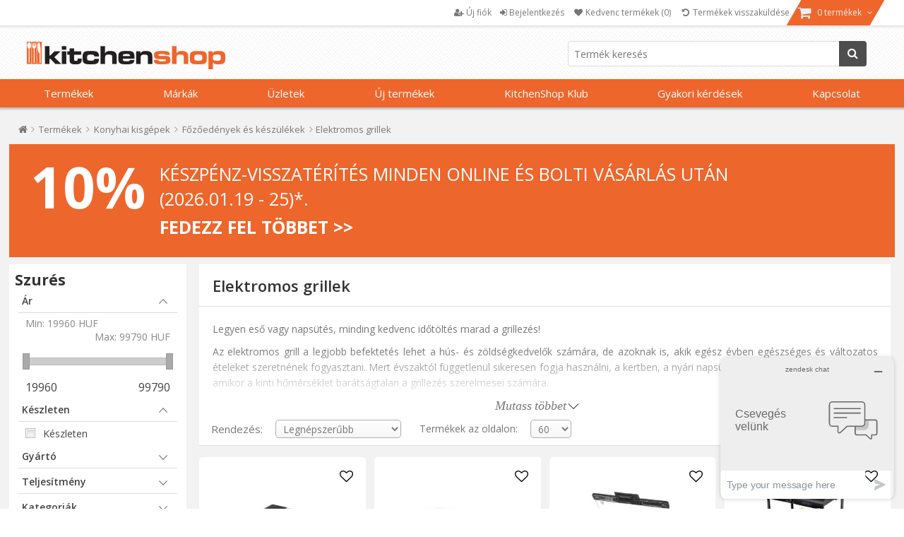

--- FILE ---
content_type: text/html; charset=utf-8
request_url: https://www.kitchenshop.hu/elektromos-grillek
body_size: 74185
content:






<!DOCTYPE html>
<html lang="hu" dir="ltr" class="html-category-page">
<head>
    <title>A szenved&#xE9;lyes f&#x151;z&#xE9;s &#xFC;zlete. Elektromos grillek - KitchenShop</title>
    <meta http-equiv="Content-type" content="text/html;charset=UTF-8" />
    <meta name="description" content="Elektromos grillek &#x2705; A szenved&#xE9;lyes f&#x151;z&#xE9;s &#xFC;zlete" />
    <meta name="keywords" content="elektromos grillek,v&#xE1;s&#xE1;rolj elektromos grillek-t,elektromos grillek &#xE1;rak,elektromos grillek online" />
    <meta name="generator" content="nopCommerce" />
    <meta name="viewport" content="width=device-width, initial-scale=1" />

    <script type="application/ld+json">{"@context":"https://schema.org","@type":"BreadcrumbList","itemListElement":[{"@type":"ListItem","position":1,"item":{"@id":"https://www.kitchenshop.hu/term%C3%A9kek","name":"Termékek"}},{"@type":"ListItem","position":2,"item":{"@id":"https://www.kitchenshop.hu/h%C3%A1ztart%C3%A1si-g%C3%A9pek-5","name":"Konyhai kisgépek"}},{"@type":"ListItem","position":3,"item":{"@id":"https://www.kitchenshop.hu/f%C5%91z%C5%91ed%C3%A9nyek-%C3%A9s-k%C3%A9sz%C3%BCl%C3%A9kek","name":"Főzőedények és készülékek"}},{"@type":"ListItem","position":4,"item":{"@id":"https://www.kitchenshop.hu/elektromos-grillek","name":"Elektromos grillek"}}]}</script>

    






    <script type="text/javascript">
    var localizedStrings = {
        'Common.Warning': 'Figyelem',
        'Common.Error': 'Egy váratlan hiba lépett fel',
        'Common.UnexpectedError': 'A avut loc o eroare neașteptată.',
        'Common.Delete': 'Töröld',
        'Common.DeleteConfirmation': 'Biztos vagy benne, hogy törlöd ezt a terméket?',
        'Common.DeleteConfirmationParam': 'Biztos vagy benne, hogy törlöd a(z) {0}?',
        'Common.Yes': 'Igen',
        'Common.No': 'Nem',
        'Address': 'Cím',
        'Customer.Addresses.Save.Success': 'A cím elvolt mentve.',
        'Customer.Addresses.Save.Unsuccessful': 'Nem sikerült menteni a címet. Javítsa ki a hibákat, és próbálkozzon újra',
        'Customer.Addresses.Delete.Success': 'A cím törölve',
        'Customer.Addresses.Delete.Unsuccessful': 'A cím nem törölhető',
        'Customer.Addresses.GetZipPostalCode.Success': 'Codul poștal a fost actualizat automat.',
        'Customer.Companies.GetCompanyDetails.Success': 'Datele firmei au fost preluate automat.',
        'Customer.Companies.GetCompanyDetails.Unsuccessful': 'Datele firmei nu au putut fi preluate.',
        'Customer.Companies.InvalidVatNumber': 'Hibás adószám. Írja be az első 8 számjegyet az adószámból.',
        'Media.MagnificPopup.Previous': 'Înapoi (Săgeată stânga)',
        'Media.MagnificPopup.Next': 'Înainte (Săgeată dreapta)',
        'Media.MagnificPopup.Counter': '%curr% din %total%',
        'Media.MagnificPopup.ImageError': '<a href="%url%">Imaginea</a> nu a putut fi încarcată.',
        'Media.MagnificPopup.ContentError': '<a href="%url%">Conținutul</a> nu a putut fi încărcat.',
        'Products.ProductHasBeenAddedToTheCart.Link': 'A termék a <a href="/cart">kosárba</a> került',
        'Address.Fields.Country.Required': 'Ország kötelező',
        'ShoppingCart.AddToWishlist': 'Hozzáadás a kedvencekhez',
        'ShoppingCart.AddedToWishlist': 'Hozzáadva a kedvencekhez',
        'ShoppingCart.ProductsNotSuitableForLockerDelivery': 'A kosárban olyan termékek találhatók, amelyek nem szállíthatók a GLS Locker/Shop-ba',
        'Reviews.TextareaPlaceholderText': 'Megjegyzés hozzáadása',
        'Reviews.NewestText': 'Mostanában',
        'Reviews.OldestText': 'Régi',
        'Reviews.PopularText': 'Legnépszerűbb',
        'Reviews.AttachmentsText': 'Mellékletek',
        'Reviews.SendText': 'Küld',
        'Reviews.ReplyText': 'Válasz',
        'Reviews.EditText': 'Módosít',
        'Reviews.EditedText': 'Beállított',
        'Reviews.YouText': 'Ön',
        'Reviews.SaveText': 'Mentés',
        'Reviews.DeleteText': 'Töröl',
        'Reviews.ViewAllRepliesText': 'Az összes válasz megtekintése(__replyCount__)',
        'Reviews.HideRepliesText': 'Válaszok elrejtése',
        'Reviews.NoCommentsText': 'Nincs hozzászólás',
        'Reviews.NoAttachmentsText': 'Nincsenek mellékletek',
        'Reviews.AttachmentDropText': 'Dobd ide a fájlokat',
    };
</script>
    




    <link href="https://cdn.www.kitchenshop.hu/bundles/lragzj1xu5yuggxxk9bxhylteoyush4lf_8s0htfqnc_.styles_004.min.css" rel="stylesheet" type="text/css" />
<link href="https://cdnjs.cloudflare.com/ajax/libs/selectize.js/0.15.2/css/selectize.default.min.css" rel="stylesheet" type="text/css" />
<link href="//fonts.googleapis.com/css?family=Open+Sans:400,600,300,700,300italic,400italic,600italic,700italic" rel="stylesheet" type="text/css" />
<link href="//maxcdn.bootstrapcdn.com/font-awesome/4.5.0/css/font-awesome.min.css" rel="stylesheet" type="text/css" />
<link href="https://cdn.www.kitchenshop.hu/bundles/xhqdvtebs-x8lhopbgqd3gnz4e36q3n3l3wsim2pqes_.styles_004.min.css" rel="stylesheet" type="text/css" />



    <script async src="/Plugins/FoxNetSoft.GoogleAnalytics4/Scripts/GoogleAnalytics4.js"></script>
<script>
window.dataLayer = window.dataLayer || [];
var GA4_productImpressions = GA4_productImpressions || [];
var GA4_productDetails = GA4_productDetails || [];
var GA4_cartproducts = GA4_cartproducts || [];
var GA4_wishlistproducts = GA4_wishlistproducts || [];
GA4_productImpressions = [
{
  'item_name': 'Princess-Elektromos grill Compact Flex 23 x 13 cm, 700 W',
  'item_id': '20048',
  'price': '22230.00',
  'item_brand': 'Princess',
  'item_category': 'Elektromos grillek',
  'item_list_name': 'Category page',
  'index': 1,
  'productId': 20048
},{
  'item_name': 'Elektromos grill, 1800W, Piros, "Tostkolik" - Korkmaz',
  'item_id': '34819',
  'price': '62590.00',
  'item_brand': 'Korkmaz',
  'item_category': 'Elektromos grillek',
  'item_list_name': 'Category page',
  'index': 2,
  'productId': 34819
},{
  'item_name': 'Unold Edel elektromos grillsütő',
  'item_id': '17382',
  'price': '26760.00',
  'item_brand': 'Unold',
  'item_category': 'Elektromos grillek',
  'item_list_name': 'Category page',
  'index': 3,
  'productId': 17382
},{
  'item_name': 'Black Rack elektromos grillsütő - Unold',
  'item_id': '14700',
  'price': '26760.00',
  'item_brand': 'Unold',
  'item_category': 'Elektromos grillek',
  'item_list_name': 'Category page',
  'index': 4,
  'productId': 14700
},{
  'item_name': 'Unold vario elektromos grillsütő, 1600 W',
  'item_id': '11810',
  'price': '44450.00',
  'item_brand': 'Unold',
  'item_category': 'Elektromos grillek',
  'item_list_name': 'Category page',
  'index': 5,
  'productId': 11810
},{
  'item_name': 'Princess Elektromos grillsütő 2000 W',
  'item_id': '18649',
  'price': '26310.00',
  'item_brand': 'Princess',
  'item_category': 'Elektromos grillek',
  'item_list_name': 'Category page',
  'index': 6,
  'productId': 18649
},{
  'item_name': 'Princess ~ 700 W-os "Compact Pro" elektromos grillsütő',
  'item_id': '18650',
  'price': '29940.00',
  'item_brand': 'Princess',
  'item_category': 'Elektromos grillek',
  'item_list_name': 'Category page',
  'index': 7,
  'productId': 18650
},{
  'item_name': 'Princess Contact elektromos grill sütő 2000 W',
  'item_id': '18651',
  'price': '61690.00',
  'item_brand': 'Princess',
  'item_category': 'Elektromos grillek',
  'item_list_name': 'Category page',
  'index': 8,
  'productId': 18651
},{
  'item_name': 'Princess-Raclette elektromos főzőlap, 1200W',
  'item_id': '20053',
  'price': '33110.00',
  'item_brand': 'Princess',
  'item_category': 'Elektromos grillek',
  'item_list_name': 'Category page',
  'index': 9,
  'productId': 20053
},{
  'item_name': 'Elektromos grill digitális kijelzővel "Master Pro", 2000 W - Princess',
  'item_id': '22280',
  'price': '60330.00',
  'item_brand': 'Princess',
  'item_category': 'Elektromos grillek',
  'item_list_name': 'Category page',
  'index': 10,
  'productId': 22280
},{
  'item_name': 'Raclette multi 4 az 1-ben, 1300 W - Unold',
  'item_id': '22588',
  'price': '68940.00',
  'item_brand': 'Unold',
  'item_category': 'Elektromos grillek',
  'item_list_name': 'Category page',
  'index': 11,
  'productId': 22588
},{
  'item_name': 'Zokura -  Okos elektromos grill, 2100 W, 7 program ',
  'item_id': '22636',
  'price': '52610.00',
  'item_brand': 'Zokura',
  'item_category': 'Elektromos grillek',
  'item_list_name': 'Category page',
  'index': 12,
  'productId': 22636
},{
  'item_name': 'Princess Multi elektromos grill 4 az 1-ben, 1500 W',
  'item_id': '22728',
  'price': '63050.00',
  'item_brand': 'Princess',
  'item_category': 'Elektromos grillek',
  'item_list_name': 'Category page',
  'index': 13,
  'productId': 22728
},{
  'item_name': 'Princess - Hordozható hibrid grill, 2000 W',
  'item_id': '22732',
  'price': '61690.00',
  'item_brand': 'Princess',
  'item_category': 'Elektromos grillek',
  'item_list_name': 'Category page',
  'index': 14,
  'productId': 22732
},{
  'item_name': 'Hibrid grill, 2000 W - Princess',
  'item_id': '23781',
  'price': '39910.00',
  'item_brand': 'Princess',
  'item_category': 'Elektromos grillek',
  'item_list_name': 'Category page',
  'index': 15,
  'productId': 23781
},{
  'item_name': 'Table Chef Pro Classic grill, 2000 W - Princess',
  'item_id': '23782',
  'price': '29030.00',
  'item_brand': 'Princess',
  'item_category': 'Elektromos grillek',
  'item_list_name': 'Category page',
  'index': 16,
  'productId': 23782
},{
  'item_name': 'Tristar ~ "Contact" 1500 W-os elektromos grill',
  'item_id': '23803',
  'price': '25850.00',
  'item_brand': 'Tristar',
  'item_category': 'Elektromos grillek',
  'item_list_name': 'Category page',
  'index': 17,
  'productId': 23803
},{
  'item_name': 'Tristar ~ 1500 W-os "Contact" elektromos grill',
  'item_id': '23804',
  'price': '19960.00',
  'item_brand': 'Tristar',
  'item_category': 'Elektromos grillek',
  'item_list_name': 'Category page',
  'index': 18,
  'productId': 23804
},{
  'item_name': 'Elektromos grill, 2000 W - Tristar',
  'item_id': '23805',
  'price': '21770.00',
  'item_brand': 'Tristar',
  'item_category': 'Elektromos grillek',
  'item_list_name': 'Category page',
  'index': 19,
  'productId': 23805
},{
  'item_name': 'Elektromos grillező, 2400W - Camry',
  'item_id': '25350',
  'price': '20860.00',
  'item_brand': 'Camry',
  'item_category': 'Elektromos grillek',
  'item_list_name': 'Category page',
  'index': 20,
  'productId': 25350
},{
  'item_name': 'Hordozható hibrid grillsütő, 1400W - Princess márka',
  'item_id': '25542',
  'price': '33560.00',
  'item_brand': 'Princess',
  'item_category': 'Elektromos grillek',
  'item_list_name': 'Category page',
  'index': 21,
  'productId': 25542
},{
  'item_name': 'Korkmaz ~ 1400W-os elektromos grill',
  'item_id': '26015',
  'price': '47170.00',
  'item_brand': 'Korkmaz',
  'item_category': 'Elektromos grillek',
  'item_list_name': 'Category page',
  'index': 22,
  'productId': 26015
},{
  'item_name': 'Elektromos grill, 1800W, Inox/Fekete, "Tostkolik" - Korkmaz',
  'item_id': '34818',
  'price': '67580.00',
  'item_brand': 'Korkmaz',
  'item_category': 'Elektromos grillek',
  'item_list_name': 'Category page',
  'index': 23,
  'productId': 34818
},{
  'item_name': 'LED 2 az 1-ben elektromos grill, 3000W - Adler',
  'item_id': '37613',
  'price': '69400.00',
  'item_brand': 'Adler',
  'item_category': 'Elektromos grillek',
  'item_list_name': 'Category page',
  'index': 24,
  'productId': 37613
},{
  'item_name': 'Elektromos grill, 2000W, "MultiGrill 9 Pro" - Braun',
  'item_id': '42808',
  'price': '96160.00',
  'item_brand': 'Braun',
  'item_category': 'Elektromos grillek',
  'item_list_name': 'Category page',
  'index': 25,
  'productId': 42808
},{
  'item_name': 'Elektromos grill, 2000 W, "MultiGrill 7" - Braun',
  'item_id': '42809',
  'price': '58960.00',
  'item_brand': 'Braun',
  'item_category': 'Elektromos grillek',
  'item_list_name': 'Category page',
  'index': 26,
  'productId': 42809
},{
  'item_name': 'Elektromos grill, 2200 W, "MultiGrill 9 Pro" - Braun',
  'item_id': '42807',
  'price': '99790.00',
  'item_brand': 'Braun',
  'item_category': 'Elektromos grillek',
  'item_list_name': 'Category page',
  'index': 27,
  'productId': 42807
}];
dataLayer.push({
'event': 'ga4_view_item_list',
'ecommerce': {
'currency': 'HUF',
'items': GA4_productImpressions
}
});
</script>
<!-- Google Tag Manager -->
<script>(function(w,d,s,l,i){w[l]=w[l]||[];w[l].push({'gtm.start':
new Date().getTime(),event:'gtm.js'});var f=d.getElementsByTagName(s)[0],
j=d.createElement(s),dl=l!='dataLayer'?'&l='+l:'';j.async=true;j.src=
'https://www.googletagmanager.com/gtm.js?id='+i+dl;f.parentNode.insertBefore(j,f);
})(window,document,'script','dataLayer','GTM-NJB4RC4');</script>
<!-- End Google Tag Manager -->
<meta name="google-site-verification" content="ryu8d-Z-rDdvfBc1XYVYfB_whYApcPDBVrSE3ArgviA" />
<meta name="msvalidate.01" content="EC5C50080BDBBE7B2EE2212FD43BDF13" />
<!-- Meta Pixel Code -->
<script>
!function(f,b,e,v,n,t,s)
{if(f.fbq)return;n=f.fbq=function(){n.callMethod?
n.callMethod.apply(n,arguments):n.queue.push(arguments)};
if(!f._fbq)f._fbq=n;n.push=n;n.loaded=!0;n.version='2.0';
n.queue=[];t=b.createElement(e);t.async=!0;
t.src=v;s=b.getElementsByTagName(e)[0];
s.parentNode.insertBefore(t,s)}(window, document,'script',
'https://connect.facebook.net/en_US/fbevents.js');
fbq('init', '2120919701498137');
fbq('track', 'PageView');
</script>
<!-- End Meta Pixel Code -->
<meta name="facebook-domain-verification" content="9d5fdrlyo5ekgj5vdearhveuee98dw" />
<script type="text/javascript" src = "//static.criteo.net/js/ld/ld.js" async="true"></script>
                    <script type="text/javascript">
                        window.criteo_q = window.criteo_q || [];
                        var deviceType = /iPad/.test(navigator.userAgent) ? "t" : /Mobile|iP(hone|od)|Android|BlackBerry|IEMobile|Silk/.test(navigator.userAgent) ? "m" : "d";
                        window.criteo_q.push(                        
                            { event: "setAccount", account : 103255 },
                            { event: "setSiteType", type: deviceType },
                            { event: "setEmail", email : "" },
                            { event: "viewList", item : ["0111700101001","A32916","U58535"] }
                        ); 
                    </script>
    <link rel="canonical" href="https://www.kitchenshop.hu/elektromos-grillek" />

    
    <link href="https://www.kitchenshop.hu/blog/rss/5" rel="alternate" type="application/rss+xml" title="KitchenShop - A f&#x151;z&#xE9;s szenved&#xE9;lye: Blog" />
    


    
    <script type="text/javascript">
var interactivePageId = '3-45402984-5-fe621113-1a3b-42bf-a535-3eb3d90a219a';
var InteractiveWebPortalUrl = 'https://www.interactiveportal.kitchenshop.eu/';
var resolveNavigationCountry = false;
</script>


    <!--Powered by nopCommerce - https://www.nopCommerce.com-->

        
    </head>
<body>
    <input name="__RequestVerificationToken" type="hidden" value="CfDJ8D4dEV3vyGpHg25TX1r_xvXW_W1h4SFxmEnZISA5twXt4SA8FnHB13HxxBmwNIdDaUZmHG5EqxpaRGR5oQbb4vnGtCIslReQf20N4HVqQCOVQCm0oyKEInFIEOuf9mQ1uAkaU3y8YqUu500zNhSXwTE" />

    


<!-- Google Tag Manager (noscript) -->
<noscript><iframe src="https://www.googletagmanager.com/ns.html?id=GTM-NJB4RC4" height="0" width="0" style="display:none;visibility:hidden"></iframe></noscript>
<!-- End Google Tag Manager (noscript) -->
<!-- Meta Pixel Code (noscript) -->
<noscript><img height="1" width="1" style="display:none"
src="https://www.facebook.com/tr?id=2120919701498137&ev=PageView&noscript=1"
/></noscript>
<!-- End Meta Pixel Code (noscript) -->

<div class="ajax-loading-block-window" style="display: none">
</div>
<div id="dialog-notifications-success" role="status" aria-live="polite" aria-atomic="true" title="Értesítés" style="display:none;">
</div>
<div id="dialog-notifications-error" role="alert" aria-live="assertive" aria-atomic="true" title="Egy váratlan hiba lépett fel" style="display:none;">
</div>
<div id="dialog-notifications-warning" role="alert" aria-live="assertive" aria-atomic="true" title="Figyelem" style="display:none;">
</div>
<div id="bar-notification" class="bar-notification-container" role="status" aria-live="polite" aria-atomic="true" data-close="Bezár">
</div>


<div class="master-wrapper-page ">
    

    
    


<div class="header">
    
    <div class="header-upper">
        <div class="header-content">
            <div class="header-selectors-wrapper">
                
                

                ;

                

                

            </div>
            <div class="header-menu-wrapper">
                

<div class="header-menu">
    <ul>
        
            <li>
                <a href="/register">
                    <i class="fa fa-user-plus"></i>
                    <span class="text">Új fiók</span>
                </a>
            </li>
            <li>
                <a onclick="openDialog('/CustomCustomer/AjaxLogin'); return false;" href="/login">
                    <i class="fa fa-sign-in"></i>
                    <span class="text">Bejelentkezés</span>
                </a>
            </li>
                <li>
                    <a href="/wishlist">
                        <i class="fa fa-heart fa-fw"></i>
                        <span class="wishlist-label">Kedvenc termékek</span>
                        <span class="wishlist-qty">(0)</span>
                    </a>
                </li>
            <li>
                <a href="#" onclick="JavaHelper.ShowPopupWindow('/business/orderrefundrequest'); return false;" class="ico-wishlist">
                    <i class="fa fa-undo fa-fw"></i>
                    <span class="wishlist-label">Termékek visszaküldése</span>
                </a>
            </li>
            <li id="flyout-cart-button">
                <a href="/cart">
                    <i class="fa fa-shopping-cart fa-lg"></i>
                    <span class="text">
                        0 termékek
                    </span>
                    <i class="fa fa-angle-down"></i>
                </a>
            </li>
        
        
    </ul>

</div>

<ul id="my-account-menu" class="">
    

            <li>
                <a href="/register">
                    <i class="fa fa-user-plus"></i>
                    <span class="text">Új fiók</span>
                </a>
            </li>
            <li>
                <a )" onclick="openDialog('/CustomCustomer/AjaxLogin'); return false;" href="/login">
                    <i class="fa fa-sign-in"></i>
                    <span class="text">Bejelentkezés</span>
                </a>
            </li>
                <li>
                    <a href="/wishlist">
                        <i class="fa fa-heart fa-fw"></i>
                        <span class="wishlist-label">Kedvenc termékek</span>
                        <span class="wishlist-qty">(0)</span>
                    </a>
                </li>
            <li>
                <a href="#" onclick="JavaHelper.ShowPopupWindow('/business/orderrefundrequest'); return false;" class="ico-wishlist">
                    <i class="fa fa-undo fa-fw"></i>
                    <span class="wishlist-label">Termékek visszaküldése</span>
                </a>
            </li>
    
</ul>


    <div id="flyout-cart" class="flyout-cart ">
        <div class="mini-shopping-cart">
            <div class="count">
Bevásárlókosár üres            </div>
        </div>
    </div>

            </div>
        </div>
    </div>
    <div class="header-lower ">
        <div class="header-content">
            <div class="header-logo">
                <a href="/">
    <img title="" alt="KitchenShop - A f&#x151;z&#xE9;s szenved&#xE9;lye" src="https://www.fozeshezvalo.hu/Themes/Pentrugatit/Content/images/logo.png">
</a>
            </div>

            <div class="search-box store-search-box">
                

<form method="get" id="small-search-box-form-0" action="/filterSearch">
    <input type="text" class="search-box-text" id="small-searchterms-1" autocomplete="off" name="q" placeholder="Termék keresés"/>
    
    <button type="submit" class="button-1 search-box-button">
        <i class="fa fa-search"></i>
        Keresés
    </button>        
        
    
</form>
            </div>

        </div>
    </div>

    <div class="navigation-menu-wrapper">

            <div id="topMenu" version="e32bb8c1-d724-4166-8573-5370d503641d">


<ul class="navigation-menu">


    

    <li class="category-navigation-menu">
            <a href="javascript:void(0)" class="openable">
                Term&#xE9;kek 
            </a>

            <div class="page-blocker"></div>
            <ul class="sublist level-1">
                    <li>
                        <a href="/fozeshez"
                           class="openable">
                                 <div class="menu-image"><img alt="A F&#x151;z&#xE9;shez kateg&#xF3;ria k&#xE9;pek" src="https://cdn.www.kitchenshop.hu/images/thumbs/0121322_pentru-gatit_100.jpeg" title="A F&#x151;z&#xE9;shez kateg&#xF3;ria term&#xE9;kei" loading="lazy" /></div>                             <i class="fa fa-chevron-circle-right"></i>F&#x151;z&#xE9;shez 
                                <i class="fa fa-angle-right"></i>
                        </a>
                                <div class="sublist level-2">
                                        <div class="title">
                                            <a href="/fozeshez">F&#x151;z&#xE9;shez</a>
                                        </div>
                                            <ul class="group">
                                                    <li>
                                                        <a href="/ed%C3%A9nyk%C3%A9szletek">
                                                             <div class="menu-image"><img alt="A Ed&#xE9;nyk&#xE9;szletek kateg&#xF3;ria k&#xE9;pek" src="https://cdn.www.kitchenshop.hu/images/thumbs/0123075_seturi-de-vase_100.jpeg" title="A Ed&#xE9;nyk&#xE9;szletek kateg&#xF3;ria term&#xE9;kei" loading="lazy" /></div>                                                             <i class="fa fa-chevron-circle-right"></i>Ed&#xE9;nyk&#xE9;szletek 

                                                        </a>
                                                    </li>
                                                    <li>
                                                        <a href="/ed%C3%A9nyek-%C3%A9s-l%C3%A1basok"
                                                           class="has-children">
                                                             <div class="menu-image"><img alt="A Fazekak &#xE9;s l&#xE1;basok kateg&#xF3;ria k&#xE9;pek" src="https://cdn.www.kitchenshop.hu/images/thumbs/0123076_oale-si-cratite_100.jpeg" title="A Fazekak &#xE9;s l&#xE1;basok kateg&#xF3;ria term&#xE9;kei" loading="lazy" /></div>                                                             <i class="fa fa-chevron-circle-right"></i>Fazekak &#xE9;s l&#xE1;basok 

                                                        </a>
                                                            <ul class="sublist level-3">
                                                                    <li>
                                                                        <a href="/%C3%A1ltal%C3%A1nos-ed%C3%A9nyek-%C3%A9s-l%C3%A1basok">
                                                                             <div class="menu-image"><img alt="A Rozsdamentes ac&#xE9;l ed&#xE9;nyek kateg&#xF3;ria k&#xE9;pek" src="https://cdn.www.kitchenshop.hu/images/thumbs/0121325_oale-inox_100.jpeg" title="A Rozsdamentes ac&#xE9;l ed&#xE9;nyek kateg&#xF3;ria term&#xE9;kei" loading="lazy" /></div>                                                                         Rozsdamentes ac&#xE9;l ed&#xE9;nyek 
                                                                        </a>
                                                                    </li>
                                                                    <li>
                                                                        <a href="/%C3%B6nt%C3%B6ttvas-ed%C3%A9nyek-2">
                                                                             <div class="menu-image"><img alt="A &#xD6;nt&#xF6;ttvas ed&#xE9;nyek kateg&#xF3;ria k&#xE9;pek" src="https://cdn.www.kitchenshop.hu/images/thumbs/0127536_oale-fonta_100.jpeg" title="A &#xD6;nt&#xF6;ttvas ed&#xE9;nyek kateg&#xF3;ria term&#xE9;kei" loading="lazy" /></div>                                                                         &#xD6;nt&#xF6;ttvas ed&#xE9;nyek 
                                                                        </a>
                                                                    </li>
                                                                    <li>
                                                                        <a href="/alum%C3%ADnium-ed%C3%A9nyek">
                                                                             <div class="menu-image"><img alt="A Alum&#xED;nium ed&#xE9;nyek kateg&#xF3;ria k&#xE9;pek" src="https://cdn.www.kitchenshop.hu/images/thumbs/0127537_oale-aluminiu_100.jpeg" title="A Alum&#xED;nium ed&#xE9;nyek kateg&#xF3;ria term&#xE9;kei" loading="lazy" /></div>                                                                         Alum&#xED;nium ed&#xE9;nyek 
                                                                        </a>
                                                                    </li>
                                                                    <li>
                                                                        <a href="/ker%C3%A1mia-ed%C3%A9nyek">
                                                                             <div class="menu-image"><img alt="A Ker&#xE1;mia ed&#xE9;nyek kateg&#xF3;ria k&#xE9;pek" src="https://cdn.www.kitchenshop.hu/images/thumbs/0127538_oale-ceramica_100.jpeg" title="A Ker&#xE1;mia ed&#xE9;nyek kateg&#xF3;ria term&#xE9;kei" loading="lazy" /></div>                                                                         Ker&#xE1;mia ed&#xE9;nyek 
                                                                        </a>
                                                                    </li>
                                                                    <li>
                                                                        <a href="/nyom%C3%A1s-alatti-ed%C3%A9nyek">
                                                                             <div class="menu-image"><img alt="A Kukt&#xE1;k kateg&#xF3;ria k&#xE9;pek" src="https://cdn.www.kitchenshop.hu/images/thumbs/0121326_oale-sub-presiune_100.jpeg" title="A Kukt&#xE1;k kateg&#xF3;ria term&#xE9;kei" loading="lazy" /></div>                                                                         Kukt&#xE1;k 
                                                                        </a>
                                                                    </li>
                                                                    <li>
                                                                        <a href="/g%C5%91z-feletti-f%C5%91z%C3%A9s">
                                                                             <div class="menu-image"><img alt="A P&#xE1;rol&#xF3; ed&#xE9;nyek kateg&#xF3;ria k&#xE9;pek" src="https://cdn.www.kitchenshop.hu/images/thumbs/0121327_gatit-la-aburi_100.jpeg" title="A P&#xE1;rol&#xF3; ed&#xE9;nyek kateg&#xF3;ria term&#xE9;kei" loading="lazy" /></div>                                                                         P&#xE1;rol&#xF3; ed&#xE9;nyek 
                                                                        </a>
                                                                    </li>
                                                                    <li>
                                                                        <a href="/fazekak-indukcios-fozolapokhoz">
                                                                             <div class="menu-image"><img alt="A Fazekak indukci&#xF3;s f&#x151;z&#x151;lapokhoz kateg&#xF3;ria k&#xE9;pek" src="https://cdn.www.kitchenshop.hu/images/thumbs/0157954_oale-pentru-plita-cu-inductie_100.jpeg" title="A Fazekak indukci&#xF3;s f&#x151;z&#x151;lapokhoz kateg&#xF3;ria term&#xE9;kei" loading="lazy" /></div>                                                                         Fazekak indukci&#xF3;s f&#x151;z&#x151;lapokhoz 
                                                                        </a>
                                                                    </li>
                                                                    <li>
                                                                        <a href="/tapadasmentes-fozoedenyek">
                                                                             <div class="menu-image"><img alt="A Tapad&#xE1;smentes f&#x151;z&#x151;ed&#xE9;nyek kateg&#xF3;ria k&#xE9;pek" src="https://cdn.www.kitchenshop.hu/images/thumbs/0157955_oale-antiaderente_100.jpeg" title="A Tapad&#xE1;smentes f&#x151;z&#x151;ed&#xE9;nyek kateg&#xF3;ria term&#xE9;kei" loading="lazy" /></div>                                                                         Tapad&#xE1;smentes f&#x151;z&#x151;ed&#xE9;nyek 
                                                                        </a>
                                                                    </li>
                                                            </ul>
                                                    </li>
                                            </ul>
                                            <ul class="group">
                                                    <li>
                                                        <a href="/k%C3%BCl%C3%B6nlegess%C3%A9gekhez-val%C3%B3-ed%C3%A9nyek">
                                                             <div class="menu-image"><img alt="A K&#xFC;l&#xF6;nlegess&#xE9;gekhez val&#xF3; ed&#xE9;nyek kateg&#xF3;ria k&#xE9;pek" src="https://cdn.www.kitchenshop.hu/images/thumbs/0123072_vase-specialitati_100.jpeg" title="A K&#xFC;l&#xF6;nlegess&#xE9;gekhez val&#xF3; ed&#xE9;nyek kateg&#xF3;ria term&#xE9;kei" loading="lazy" /></div>                                                             <i class="fa fa-chevron-circle-right"></i>K&#xFC;l&#xF6;nlegess&#xE9;gekhez val&#xF3; ed&#xE9;nyek 

                                                        </a>
                                                    </li>
                                                    <li>
                                                        <a href="/serpeny%C5%91k"
                                                           class="has-children">
                                                             <div class="menu-image"><img alt="A Serpeny&#x151;k kateg&#xF3;ria k&#xE9;pek" src="https://cdn.www.kitchenshop.hu/images/thumbs/0121328_tigai_100.jpeg" title="A Serpeny&#x151;k kateg&#xF3;ria term&#xE9;kei" loading="lazy" /></div>                                                             <i class="fa fa-chevron-circle-right"></i>Serpeny&#x151;k 

                                                        </a>
                                                            <ul class="sublist level-3">
                                                                    <li>
                                                                        <a href="/%C3%A1ltal%C3%A1nos-serpeny%C5%91k">
                                                                             <div class="menu-image"><img alt="A Hagyom&#xE1;nyos serpeny&#x151;k kateg&#xF3;ria k&#xE9;pek" src="https://cdn.www.kitchenshop.hu/images/thumbs/0121329_tigai-universale_100.jpeg" title="A Hagyom&#xE1;nyos serpeny&#x151;k kateg&#xF3;ria term&#xE9;kei" loading="lazy" /></div>                                                                         Hagyom&#xE1;nyos serpeny&#x151;k 
                                                                        </a>
                                                                    </li>
                                                                    <li>
                                                                        <a href="/m%C3%A9ly-serpeny%C5%91k">
                                                                             <div class="menu-image"><img alt="A M&#xE9;ly serpeny&#x151;k kateg&#xF3;ria k&#xE9;pek" src="https://cdn.www.kitchenshop.hu/images/thumbs/0121333_tigai-adanci_100.jpeg" title="A M&#xE9;ly serpeny&#x151;k kateg&#xF3;ria term&#xE9;kei" loading="lazy" /></div>                                                                         M&#xE9;ly serpeny&#x151;k 
                                                                        </a>
                                                                    </li>
                                                                    <li>
                                                                        <a href="/grill-serpeny%C5%91k">
                                                                             <div class="menu-image"><img alt="A Grill serpeny&#x151;k kateg&#xF3;ria k&#xE9;pek" src="https://cdn.www.kitchenshop.hu/images/thumbs/0121330_tigai-grill_100.jpeg" title="A Grill serpeny&#x151;k kateg&#xF3;ria term&#xE9;kei" loading="lazy" /></div>                                                                         Grill serpeny&#x151;k 
                                                                        </a>
                                                                    </li>
                                                                    <li>
                                                                        <a href="/wok-serpeny%C5%91k">
                                                                             <div class="menu-image"><img alt="A Wok serpeny&#x151;k kateg&#xF3;ria k&#xE9;pek" src="https://cdn.www.kitchenshop.hu/images/thumbs/0121332_tigai-wok_100.jpeg" title="A Wok serpeny&#x151;k kateg&#xF3;ria term&#xE9;kei" loading="lazy" /></div>                                                                         Wok serpeny&#x151;k 
                                                                        </a>
                                                                    </li>
                                                                    <li>
                                                                        <a href="/palacsint%C3%A1nak-val%C3%B3-serpeny%C5%91k">
                                                                             <div class="menu-image"><img alt="A Palacsinta serpeny&#x151;k kateg&#xF3;ria k&#xE9;pek" src="https://cdn.www.kitchenshop.hu/images/thumbs/0121331_tigai-pentru-clatite_100.jpeg" title="A Palacsinta serpeny&#x151;k kateg&#xF3;ria term&#xE9;kei" loading="lazy" /></div>                                                                         Palacsinta serpeny&#x151;k 
                                                                        </a>
                                                                    </li>
                                                                    <li>
                                                                        <a href="/toj%C3%A1sf%C5%91z%C3%A9shez-val%C3%B3-serpeny%C5%91k">
                                                                             <div class="menu-image"><img alt="A Toj&#xE1;ss&#xFC;t&#x151; serpeny&#x151;k kateg&#xF3;ria k&#xE9;pek" src="https://cdn.www.kitchenshop.hu/images/thumbs/0121334_tigai-pentru-copt-oua_100.jpeg" title="A Toj&#xE1;ss&#xFC;t&#x151; serpeny&#x151;k kateg&#xF3;ria term&#xE9;kei" loading="lazy" /></div>                                                                         Toj&#xE1;ss&#xFC;t&#x151; serpeny&#x151;k 
                                                                        </a>
                                                                    </li>
                                                                    <li>
                                                                        <a href="/k%C3%BCl%C3%B6nlegess%C3%A9gekhez-val%C3%B3-serpeny%C5%91k">
                                                                             <div class="menu-image"><img alt="A K&#xFC;l&#xF6;nlegess&#xE9;gekhez val&#xF3; serpeny&#x151;k kateg&#xF3;ria k&#xE9;pek" src="https://cdn.www.kitchenshop.hu/images/thumbs/0121335_tigai-specialitati_100.jpeg" title="A K&#xFC;l&#xF6;nlegess&#xE9;gekhez val&#xF3; serpeny&#x151;k kateg&#xF3;ria term&#xE9;kei" loading="lazy" /></div>                                                                         K&#xFC;l&#xF6;nlegess&#xE9;gekhez val&#xF3; serpeny&#x151;k 
                                                                        </a>
                                                                    </li>
                                                                    <li>
                                                                        <a href="/serpenyok-indukcios-fozolapokhoz">
                                                                             <div class="menu-image"><img alt="A Serpeny&#x151;k indukci&#xF3;s f&#x151;z&#x151;lapokhoz kateg&#xF3;ria k&#xE9;pek" src="https://cdn.www.kitchenshop.hu/images/thumbs/0157949_tigai-pentru-plita-cu-inductie_100.jpeg" title="A Serpeny&#x151;k indukci&#xF3;s f&#x151;z&#x151;lapokhoz kateg&#xF3;ria term&#xE9;kei" loading="lazy" /></div>                                                                         Serpeny&#x151;k indukci&#xF3;s f&#x151;z&#x151;lapokhoz 
                                                                        </a>
                                                                    </li>
                                                                    <li>
                                                                        <a href="/ontottvas-serpenyok">
                                                                             <div class="menu-image"><img alt="A &#xD6;nt&#xF6;ttvas serpeny&#x151;k kateg&#xF3;ria k&#xE9;pek" src="https://cdn.www.kitchenshop.hu/images/thumbs/0157950_tigai-fonta_100.jpeg" title="A &#xD6;nt&#xF6;ttvas serpeny&#x151;k kateg&#xF3;ria term&#xE9;kei" loading="lazy" /></div>                                                                         &#xD6;nt&#xF6;ttvas serpeny&#x151;k 
                                                                        </a>
                                                                    </li>
                                                                    <li>
                                                                        <a href="/rozsdamentes-acel-serpenyok">
                                                                             <div class="menu-image"><img alt="A Rozsdamentes ac&#xE9;l serpeny&#x151;k kateg&#xF3;ria k&#xE9;pek" src="https://cdn.www.kitchenshop.hu/images/thumbs/0157951_tigai-inox_100.jpeg" title="A Rozsdamentes ac&#xE9;l serpeny&#x151;k kateg&#xF3;ria term&#xE9;kei" loading="lazy" /></div>                                                                         Rozsdamentes ac&#xE9;l serpeny&#x151;k 
                                                                        </a>
                                                                    </li>
                                                                    <li>
                                                                        <a href="/aluminium-serpenyok">
                                                                             <div class="menu-image"><img alt="A Alum&#xED;nium serpeny&#x151;k kateg&#xF3;ria k&#xE9;pek" src="https://cdn.www.kitchenshop.hu/images/thumbs/0157952_tigai-aluminiu_100.jpeg" title="A Alum&#xED;nium serpeny&#x151;k kateg&#xF3;ria term&#xE9;kei" loading="lazy" /></div>                                                                         Alum&#xED;nium serpeny&#x151;k 
                                                                        </a>
                                                                    </li>
                                                                    <li>
                                                                        <a href="/acel-serpenyok">
                                                                             <div class="menu-image"><img alt="A Ac&#xE9;l serpeny&#x151;k kateg&#xF3;ria k&#xE9;pek" src="https://cdn.www.kitchenshop.hu/images/thumbs/0157953_tigai-otel_100.jpeg" title="A Ac&#xE9;l serpeny&#x151;k kateg&#xF3;ria term&#xE9;kei" loading="lazy" /></div>                                                                         Ac&#xE9;l serpeny&#x151;k 
                                                                        </a>
                                                                    </li>
                                                            </ul>
                                                    </li>
                                            </ul>
                                            <ul class="group">
                                                    <li>
                                                        <a href="/fed%C5%91k-3">
                                                             <div class="menu-image"><img alt="A Fed&#x151;k kateg&#xF3;ria k&#xE9;pek" src="https://cdn.www.kitchenshop.hu/images/thumbs/0123077_capace_100.jpeg" title="A Fed&#x151;k kateg&#xF3;ria term&#xE9;kei" loading="lazy" /></div>                                                             <i class="fa fa-chevron-circle-right"></i>Fed&#x151;k 

                                                        </a>
                                                    </li>
                                                    <li>
                                                        <a href="/f%C5%91z%C5%91ed%C3%A9ny-kieg%C3%A9sz%C3%ADt%C5%91k">
                                                             <div class="menu-image"><img alt="A F&#x151;z&#x151;ed&#xE9;ny kieg&#xE9;sz&#xED;t&#x151;k kateg&#xF3;ria k&#xE9;pek" src="https://cdn.www.kitchenshop.hu/images/thumbs/0123074_accesorii-vase-gatit_100.jpeg" title="A F&#x151;z&#x151;ed&#xE9;ny kieg&#xE9;sz&#xED;t&#x151;k kateg&#xF3;ria term&#xE9;kei" loading="lazy" /></div>                                                             <i class="fa fa-chevron-circle-right"></i>F&#x151;z&#x151;ed&#xE9;ny kieg&#xE9;sz&#xED;t&#x151;k 

                                                        </a>
                                                    </li>
                                            </ul>
                                </div>
                        </li>
                    <li>
                        <a href="/s%C3%BCt%C5%91be"
                           class="openable">
                                 <div class="menu-image"><img alt="A S&#xFC;t&#x151;be kateg&#xF3;ria k&#xE9;pek" src="https://cdn.www.kitchenshop.hu/images/thumbs/0154444_pentru-cuptor_100.jpeg" title="A S&#xFC;t&#x151;be kateg&#xF3;ria term&#xE9;kei" loading="lazy" /></div>                             <i class="fa fa-chevron-circle-right"></i>S&#xFC;t&#x151;be 
                                <i class="fa fa-angle-right"></i>
                        </a>
                                <div class="sublist level-2">
                                        <div class="title">
                                            <a href="/s%C3%BCt%C5%91be">S&#xFC;t&#x151;be</a>
                                        </div>
                                            <ul class="group">
                                                    <li>
                                                        <a href="/sutemenyek-es-tortak">
                                                             <div class="menu-image"><img alt="A S&#xFC;tem&#xE9;ny &#xE9;s torta tepsik kateg&#xF3;ria k&#xE9;pek" src="https://cdn.www.kitchenshop.hu/images/thumbs/0154546_tavi-si-forme-prajituri_100.jpeg" title="A S&#xFC;tem&#xE9;ny &#xE9;s torta tepsik kateg&#xF3;ria term&#xE9;kei" loading="lazy" /></div>                                                             <i class="fa fa-chevron-circle-right"></i>S&#xFC;tem&#xE9;ny &#xE9;s torta tepsik 

                                                        </a>
                                                    </li>
                                                    <li>
                                                        <a href="/palacsint%C3%A1k-%C3%A9s-tart%C3%A1rok">
                                                             <div class="menu-image"><img alt="A Pites&#xFC;t&#x151; t&#xE1;lak kateg&#xF3;ria k&#xE9;pek" src="https://cdn.www.kitchenshop.hu/images/thumbs/0123079_tavi-si-forme-tarte-si-placinte_100.jpeg" title="A Pites&#xFC;t&#x151; t&#xE1;lak kateg&#xF3;ria term&#xE9;kei" loading="lazy" /></div>                                                             <i class="fa fa-chevron-circle-right"></i>Pites&#xFC;t&#x151; t&#xE1;lak 

                                                        </a>
                                                    </li>
                                                    <li>
                                                        <a href="/muffinok">
                                                             <div class="menu-image"><img alt="A Muffin tepsik kateg&#xF3;ria k&#xE9;pek" src="https://cdn.www.kitchenshop.hu/images/thumbs/0123080_tavi-si-forme-briose_100.jpeg" title="A Muffin tepsik kateg&#xF3;ria term&#xE9;kei" loading="lazy" /></div>                                                             <i class="fa fa-chevron-circle-right"></i>Muffin tepsik 

                                                        </a>
                                                    </li>
                                                    <li>
                                                        <a href="/tortaform%C3%A1k">
                                                             <div class="menu-image"><img alt="A Tortaform&#xE1;k   kateg&#xF3;ria k&#xE9;pek" src="https://cdn.www.kitchenshop.hu/images/thumbs/0153558_tavi-torturi_100.jpeg" title="A Tortaform&#xE1;k   kateg&#xF3;ria term&#xE9;kei" loading="lazy" /></div>                                                             <i class="fa fa-chevron-circle-right"></i>Tortaform&#xE1;k   

                                                        </a>
                                                    </li>
                                                    <li>
                                                        <a href="/k%C3%BCl%C3%B6nlegess%C3%A9gekhez-val%C3%B3-tepsik">
                                                             <div class="menu-image"><img alt="A K&#xFC;l&#xF6;nlegess&#xE9;gekhez val&#xF3; tepsik kateg&#xF3;ria k&#xE9;pek" src="https://cdn.www.kitchenshop.hu/images/thumbs/0123086_tavi-specialitati_100.jpeg" title="A K&#xFC;l&#xF6;nlegess&#xE9;gekhez val&#xF3; tepsik kateg&#xF3;ria term&#xE9;kei" loading="lazy" /></div>                                                             <i class="fa fa-chevron-circle-right"></i>K&#xFC;l&#xF6;nlegess&#xE9;gekhez val&#xF3; tepsik 

                                                        </a>
                                                    </li>
                                                    <li>
                                                        <a href="/s%C3%BClt">
                                                             <div class="menu-image"><img alt="A S&#xFC;ltek k&#xE9;sz&#xED;t&#xE9;se kateg&#xF3;ria k&#xE9;pek" src="https://cdn.www.kitchenshop.hu/images/thumbs/0123081_pentru-friptura_100.jpeg" title="A S&#xFC;ltek k&#xE9;sz&#xED;t&#xE9;se kateg&#xF3;ria term&#xE9;kei" loading="lazy" /></div>                                                             <i class="fa fa-chevron-circle-right"></i>S&#xFC;ltek k&#xE9;sz&#xED;t&#xE9;se 

                                                        </a>
                                                    </li>
                                                    <li>
                                                        <a href="/pizza">
                                                             <div class="menu-image"><img alt="A Pizzak&#xE9;sz&#xED;t&#xE9;s kateg&#xF3;ria k&#xE9;pek" src="https://cdn.www.kitchenshop.hu/images/thumbs/0123083_pentru-pizza_100.jpeg" title="A Pizzak&#xE9;sz&#xED;t&#xE9;s kateg&#xF3;ria term&#xE9;kei" loading="lazy" /></div>                                                             <i class="fa fa-chevron-circle-right"></i>Pizzak&#xE9;sz&#xED;t&#xE9;s 

                                                        </a>
                                                    </li>
                                                    <li>
                                                        <a href="/keny%C3%A9r-%C3%A9s-kal%C3%A1cs">
                                                             <div class="menu-image"><img alt="A Keny&#xE9;r &#xE9;s kal&#xE1;cs kateg&#xF3;ria k&#xE9;pek" src="https://cdn.www.kitchenshop.hu/images/thumbs/0154547_pentru-paine-si-cozonac_100.jpeg" title="A Keny&#xE9;r &#xE9;s kal&#xE1;cs kateg&#xF3;ria term&#xE9;kei" loading="lazy" /></div>                                                             <i class="fa fa-chevron-circle-right"></i>Keny&#xE9;r &#xE9;s kal&#xE1;cs 

                                                        </a>
                                                    </li>
                                                    <li>
                                                        <a href="/ramekin-%C3%A9s-szufl%C3%A9">
                                                             <div class="menu-image"><img alt="A Ramekin &#xE9;s szufl&#xE9; kateg&#xF3;ria k&#xE9;pek" src="https://cdn.www.kitchenshop.hu/images/thumbs/0123085_ramekin-souffle-si-gratinat_100.jpeg" title="A Ramekin &#xE9;s szufl&#xE9; kateg&#xF3;ria term&#xE9;kei" loading="lazy" /></div>                                                             <i class="fa fa-chevron-circle-right"></i>Ramekin &#xE9;s szufl&#xE9; 

                                                        </a>
                                                    </li>
                                                    <li>
                                                        <a href="/%C3%A9rc-ed%C3%A9nyek">
                                                             <div class="menu-image"><img alt="A &#xD6;nt&#xF6;ttvas ed&#xE9;nyek kateg&#xF3;ria k&#xE9;pek" src="https://cdn.www.kitchenshop.hu/images/thumbs/0123087_vase-fonta_100.jpeg" title="A &#xD6;nt&#xF6;ttvas ed&#xE9;nyek kateg&#xF3;ria term&#xE9;kei" loading="lazy" /></div>                                                             <i class="fa fa-chevron-circle-right"></i>&#xD6;nt&#xF6;ttvas ed&#xE9;nyek 

                                                        </a>
                                                    </li>
                                            </ul>
                                </div>
                        </li>
                    <li>
                        <a href="/k%C3%A9sek-2"
                           class="openable">
                                 <div class="menu-image"><img alt="A K&#xE9;sek kateg&#xF3;ria k&#xE9;pek" src="https://cdn.www.kitchenshop.hu/images/thumbs/0121349_cutite_100.jpeg" title="A K&#xE9;sek kateg&#xF3;ria term&#xE9;kei" loading="lazy" /></div>                             <i class="fa fa-chevron-circle-right"></i>K&#xE9;sek 
                                <i class="fa fa-angle-right"></i>
                        </a>
                                <div class="sublist level-2">
                                        <div class="title">
                                            <a href="/k%C3%A9sek-2">K&#xE9;sek</a>
                                        </div>
                                            <ul class="group">
                                                    <li>
                                                        <a href="/k%C3%A9sk%C3%A9szletek">
                                                             <div class="menu-image"><img alt="A K&#xE9;sk&#xE9;szletek kateg&#xF3;ria k&#xE9;pek" src="https://cdn.www.kitchenshop.hu/images/thumbs/0123089_seturi-cutite_100.jpeg" title="A K&#xE9;sk&#xE9;szletek kateg&#xF3;ria term&#xE9;kei" loading="lazy" /></div>                                                             <i class="fa fa-chevron-circle-right"></i>K&#xE9;sk&#xE9;szletek 

                                                        </a>
                                                    </li>
                                                    <li>
                                                        <a href="/k%C3%A9sek"
                                                           class="has-children">
                                                             <div class="menu-image"><img alt="A Konyhai k&#xE9;sek kateg&#xF3;ria k&#xE9;pek" src="https://cdn.www.kitchenshop.hu/images/thumbs/0123090_cutite-de-bucatarie_100.jpeg" title="A Konyhai k&#xE9;sek kateg&#xF3;ria term&#xE9;kei" loading="lazy" /></div>                                                             <i class="fa fa-chevron-circle-right"></i>Konyhai k&#xE9;sek 

                                                        </a>
                                                            <ul class="sublist level-3">
                                                                    <li>
                                                                        <a href="/szakacs-kes">
                                                                             <div class="menu-image"><img alt="A Szak&#xE1;cs k&#xE9;s kateg&#xF3;ria k&#xE9;pek" src="https://cdn.www.kitchenshop.hu/images/thumbs/0149445_cutitul-bucatarului_100.jpeg" title="A Szak&#xE1;cs k&#xE9;s kateg&#xF3;ria term&#xE9;kei" loading="lazy" /></div>                                                                         Szak&#xE1;cs k&#xE9;s 
                                                                        </a>
                                                                    </li>
                                                                    <li>
                                                                        <a href="/kinai-szakacs-kes">
                                                                             <div class="menu-image"><img alt="A K&#xED;nai szak&#xE1;cs k&#xE9;s kateg&#xF3;ria k&#xE9;pek" src="https://cdn.www.kitchenshop.hu/images/thumbs/0151320_cutitul-bucatarului-chinez_100.jpeg" title="A K&#xED;nai szak&#xE1;cs k&#xE9;s kateg&#xF3;ria term&#xE9;kei" loading="lazy" /></div>                                                                         K&#xED;nai szak&#xE1;cs k&#xE9;s 
                                                                        </a>
                                                                    </li>
                                                                    <li>
                                                                        <a href="/santoku-kes">
                                                                             <div class="menu-image"><img alt="A Santoku k&#xE9;s kateg&#xF3;ria k&#xE9;pek" src="https://cdn.www.kitchenshop.hu/images/thumbs/0149446_cutit-santoku_100.jpeg" title="A Santoku k&#xE9;s kateg&#xF3;ria term&#xE9;kei" loading="lazy" /></div>                                                                         Santoku k&#xE9;s 
                                                                        </a>
                                                                    </li>
                                                                    <li>
                                                                        <a href="/kes-gyumolcsok-es-zoldsegek-hamozasara">
                                                                             <div class="menu-image"><img alt="A K&#xE9;s gy&#xFC;m&#xF6;lcs&#xF6;k &#xE9;s z&#xF6;lds&#xE9;gek h&#xE1;moz&#xE1;s&#xE1;ra kateg&#xF3;ria k&#xE9;pek" src="https://cdn.www.kitchenshop.hu/images/thumbs/0149447_cutit-pentru-decojit_100.jpeg" title="A K&#xE9;s gy&#xFC;m&#xF6;lcs&#xF6;k &#xE9;s z&#xF6;lds&#xE9;gek h&#xE1;moz&#xE1;s&#xE1;ra kateg&#xF3;ria term&#xE9;kei" loading="lazy" /></div>                                                                         K&#xE9;s gy&#xFC;m&#xF6;lcs&#xF6;k &#xE9;s z&#xF6;lds&#xE9;gek h&#xE1;moz&#xE1;s&#xE1;ra 
                                                                        </a>
                                                                    </li>
                                                                    <li>
                                                                        <a href="/kes-gyumolcsokhoz-es-zoldsegekhez">
                                                                             <div class="menu-image"><img alt="A K&#xE9;s gy&#xFC;m&#xF6;lcs&#xF6;kh&#xF6;z &#xE9;s z&#xF6;lds&#xE9;gekhez kateg&#xF3;ria k&#xE9;pek" src="https://cdn.www.kitchenshop.hu/images/thumbs/0149448_cutit-pentru-legume-si-fructe_100.jpeg" title="A K&#xE9;s gy&#xFC;m&#xF6;lcs&#xF6;kh&#xF6;z &#xE9;s z&#xF6;lds&#xE9;gekhez kateg&#xF3;ria term&#xE9;kei" loading="lazy" /></div>                                                                         K&#xE9;s gy&#xFC;m&#xF6;lcs&#xF6;kh&#xF6;z &#xE9;s z&#xF6;lds&#xE9;gekhez 
                                                                        </a>
                                                                    </li>
                                                                    <li>
                                                                        <a href="/kes-csontozashoz">
                                                                             <div class="menu-image"><img alt="A K&#xE9;s csontoz&#xE1;shoz kateg&#xF3;ria k&#xE9;pek" src="https://cdn.www.kitchenshop.hu/images/thumbs/0149449_cutit-pentru-dezosat_100.jpeg" title="A K&#xE9;s csontoz&#xE1;shoz kateg&#xF3;ria term&#xE9;kei" loading="lazy" /></div>                                                                         K&#xE9;s csontoz&#xE1;shoz 
                                                                        </a>
                                                                    </li>
                                                                    <li>
                                                                        <a href="/kes-szeleteleshez">
                                                                             <div class="menu-image"><img alt="A K&#xE9;s szeletel&#xE9;shez kateg&#xF3;ria k&#xE9;pek" src="https://cdn.www.kitchenshop.hu/images/thumbs/0149450_cutit-pentru-feliat_100.jpeg" title="A K&#xE9;s szeletel&#xE9;shez kateg&#xF3;ria term&#xE9;kei" loading="lazy" /></div>                                                                         K&#xE9;s szeletel&#xE9;shez 
                                                                        </a>
                                                                    </li>
                                                                    <li>
                                                                        <a href="/filezo-kes">
                                                                             <div class="menu-image"><img alt="A Fil&#xE9;z&#x151; k&#xE9;s kateg&#xF3;ria k&#xE9;pek" src="https://cdn.www.kitchenshop.hu/images/thumbs/0149451_cutit-pentru-filetat_100.jpeg" title="A Fil&#xE9;z&#x151; k&#xE9;s kateg&#xF3;ria term&#xE9;kei" loading="lazy" /></div>                                                                         Fil&#xE9;z&#x151; k&#xE9;s 
                                                                        </a>
                                                                    </li>
                                                                    <li>
                                                                        <a href="/kenyervago-kes">
                                                                             <div class="menu-image"><img alt="A Keny&#xE9;rv&#xE1;g&#xF3; k&#xE9;s kateg&#xF3;ria k&#xE9;pek" src="https://cdn.www.kitchenshop.hu/images/thumbs/0149455_cutit-pentru-paine_100.jpeg" title="A Keny&#xE9;rv&#xE1;g&#xF3; k&#xE9;s kateg&#xF3;ria term&#xE9;kei" loading="lazy" /></div>                                                                         Keny&#xE9;rv&#xE1;g&#xF3; k&#xE9;s 
                                                                        </a>
                                                                    </li>
                                                                    <li>
                                                                        <a href="/sutemenykes">
                                                                             <div class="menu-image"><img alt="A S&#xFC;tem&#xE9;nyk&#xE9;s kateg&#xF3;ria k&#xE9;pek" src="https://cdn.www.kitchenshop.hu/images/thumbs/0149456_cutit-pentru-patiserie_100.jpeg" title="A S&#xFC;tem&#xE9;nyk&#xE9;s kateg&#xF3;ria term&#xE9;kei" loading="lazy" /></div>                                                                         S&#xFC;tem&#xE9;nyk&#xE9;s 
                                                                        </a>
                                                                    </li>
                                                                    <li>
                                                                        <a href="/vago-munkas">
                                                                             <div class="menu-image"><img alt="A V&#xE1;g&#xF3; munk&#xE1;s kateg&#xF3;ria k&#xE9;pek" src="https://cdn.www.kitchenshop.hu/images/thumbs/0149457_satar_100.jpeg" title="A V&#xE1;g&#xF3; munk&#xE1;s kateg&#xF3;ria term&#xE9;kei" loading="lazy" /></div>                                                                         V&#xE1;g&#xF3; munk&#xE1;s 
                                                                        </a>
                                                                    </li>
                                                                    <li>
                                                                        <a href="/tobbcelu-kes">
                                                                             <div class="menu-image"><img alt="A T&#xF6;bbc&#xE9;l&#xFA; k&#xE9;s kateg&#xF3;ria k&#xE9;pek" src="https://cdn.www.kitchenshop.hu/images/thumbs/0149499_cutit-universal_100.jpeg" title="A T&#xF6;bbc&#xE9;l&#xFA; k&#xE9;s kateg&#xF3;ria term&#xE9;kei" loading="lazy" /></div>                                                                         T&#xF6;bbc&#xE9;l&#xFA; k&#xE9;s 
                                                                        </a>
                                                                    </li>
                                                                    <li>
                                                                        <a href="/meszaroskesek">
                                                                             <div class="menu-image"><img alt="A M&#xE9;sz&#xE1;rosk&#xE9;sek kateg&#xF3;ria k&#xE9;pek" src="https://cdn.www.kitchenshop.hu/images/thumbs/0149620_cutite-de-macelarie_100.jpeg" title="A M&#xE9;sz&#xE1;rosk&#xE9;sek kateg&#xF3;ria term&#xE9;kei" loading="lazy" /></div>                                                                         M&#xE9;sz&#xE1;rosk&#xE9;sek 
                                                                        </a>
                                                                    </li>
                                                            </ul>
                                                    </li>
                                            </ul>
                                            <ul class="group">
                                                    <li>
                                                        <a href="/jap%C3%A1n-k%C3%A9sek"
                                                           class="has-children">
                                                             <div class="menu-image"><img alt="A Jap&#xE1;n k&#xE9;sek kateg&#xF3;ria k&#xE9;pek" src="https://cdn.www.kitchenshop.hu/images/thumbs/0123088_cutite-japoneze_100.jpeg" title="A Jap&#xE1;n k&#xE9;sek kateg&#xF3;ria term&#xE9;kei" loading="lazy" /></div>                                                             <i class="fa fa-chevron-circle-right"></i>Jap&#xE1;n k&#xE9;sek 

                                                        </a>
                                                            <ul class="sublist level-3">
                                                                    <li>
                                                                        <a href="/szakacs-kes-2">
                                                                             <div class="menu-image"><img alt="A Szak&#xE1;cs k&#xE9;s kateg&#xF3;ria k&#xE9;pek" src="https://cdn.www.kitchenshop.hu/images/thumbs/0149769_cutit-gyutoh_100.jpeg" title="A Szak&#xE1;cs k&#xE9;s kateg&#xF3;ria term&#xE9;kei" loading="lazy" /></div>                                                                         Szak&#xE1;cs k&#xE9;s 
                                                                        </a>
                                                                    </li>
                                                                    <li>
                                                                        <a href="/santoku-kes-2">
                                                                             <div class="menu-image"><img alt="A Santoku k&#xE9;s kateg&#xF3;ria k&#xE9;pek" src="https://cdn.www.kitchenshop.hu/images/thumbs/0149836_cutit-santoku_100.jpeg" title="A Santoku k&#xE9;s kateg&#xF3;ria term&#xE9;kei" loading="lazy" /></div>                                                                         Santoku k&#xE9;s 
                                                                        </a>
                                                                    </li>
                                                                    <li>
                                                                        <a href="/cutit-pentru-decojit-2">
                                                                             <div class="menu-image"><img alt="A K&#xE9;s gy&#xFC;m&#xF6;lcs&#xF6;k &#xE9;s z&#xF6;lds&#xE9;gek h&#xE1;moz&#xE1;s&#xE1;ra kateg&#xF3;ria k&#xE9;pek" src="https://cdn.www.kitchenshop.hu/images/thumbs/0149841_cutit-shotoh_100.jpeg" title="A K&#xE9;s gy&#xFC;m&#xF6;lcs&#xF6;k &#xE9;s z&#xF6;lds&#xE9;gek h&#xE1;moz&#xE1;s&#xE1;ra kateg&#xF3;ria term&#xE9;kei" loading="lazy" /></div>                                                                         K&#xE9;s gy&#xFC;m&#xF6;lcs&#xF6;k &#xE9;s z&#xF6;lds&#xE9;gek h&#xE1;moz&#xE1;s&#xE1;ra 
                                                                        </a>
                                                                    </li>
                                                                    <li>
                                                                        <a href="/cutit-pentru-legume">
                                                                             <div class="menu-image"><img alt="A K&#xE9;s z&#xF6;lds&#xE9;gekhez kateg&#xF3;ria k&#xE9;pek" src="https://cdn.www.kitchenshop.hu/images/thumbs/0149875_cutit-pentru-legume_100.jpeg" title="A K&#xE9;s z&#xF6;lds&#xE9;gekhez kateg&#xF3;ria term&#xE9;kei" loading="lazy" /></div>                                                                         K&#xE9;s z&#xF6;lds&#xE9;gekhez 
                                                                        </a>
                                                                    </li>
                                                                    <li>
                                                                        <a href="/cutit-pentru-feliat-2">
                                                                             <div class="menu-image"><img alt="A Szeletel&#x151; k&#xE9;s kateg&#xF3;ria k&#xE9;pek" src="https://cdn.www.kitchenshop.hu/images/thumbs/0149878_cutit-pentru-feliat_100.jpeg" title="A Szeletel&#x151; k&#xE9;s kateg&#xF3;ria term&#xE9;kei" loading="lazy" /></div>                                                                         Szeletel&#x151; k&#xE9;s 
                                                                        </a>
                                                                    </li>
                                                                    <li>
                                                                        <a href="/cutit-pentru-paine-2">
                                                                             <div class="menu-image"><img alt="A Keny&#xE9;rv&#xE1;g&#xF3; k&#xE9;s kateg&#xF3;ria k&#xE9;pek" src="https://cdn.www.kitchenshop.hu/images/thumbs/0149831_cutit-pentru-paine_100.jpeg" title="A Keny&#xE9;rv&#xE1;g&#xF3; k&#xE9;s kateg&#xF3;ria term&#xE9;kei" loading="lazy" /></div>                                                                         Keny&#xE9;rv&#xE1;g&#xF3; k&#xE9;s 
                                                                        </a>
                                                                    </li>
                                                            </ul>
                                                    </li>
                                                    <li>
                                                        <a href="/h%C3%BAsszeletel%C5%91-k%C3%A9sek">
                                                             <div class="menu-image"><img alt="A H&#xFA;sszeletel&#x151; k&#xE9;sek kateg&#xF3;ria k&#xE9;pek" src="https://cdn.www.kitchenshop.hu/images/thumbs/0123091_cutite-friptura_100.jpeg" title="A H&#xFA;sszeletel&#x151; k&#xE9;sek kateg&#xF3;ria term&#xE9;kei" loading="lazy" /></div>                                                             <i class="fa fa-chevron-circle-right"></i>H&#xFA;sszeletel&#x151; k&#xE9;sek 

                                                        </a>
                                                    </li>
                                                    <li>
                                                        <a href="/specialis-kesek">
                                                             <div class="menu-image"><img alt="A Speci&#xE1;lis k&#xE9;sek kateg&#xF3;ria k&#xE9;pek" src="https://cdn.www.kitchenshop.hu/images/thumbs/0149688_cutite-speciale_100.jpeg" title="A Speci&#xE1;lis k&#xE9;sek kateg&#xF3;ria term&#xE9;kei" loading="lazy" /></div>                                                             <i class="fa fa-chevron-circle-right"></i>Speci&#xE1;lis k&#xE9;sek 

                                                        </a>
                                                    </li>
                                                    <li>
                                                        <a href="/kesek-kulteri-hasznalatra">
                                                             <div class="menu-image"><img alt="A K&#xE9;sek k&#xFC;lt&#xE9;ri haszn&#xE1;latra kateg&#xF3;ria k&#xE9;pek" src="https://cdn.www.kitchenshop.hu/images/thumbs/0148451_cutite-outdoor_100.jpeg" title="A K&#xE9;sek k&#xFC;lt&#xE9;ri haszn&#xE1;latra kateg&#xF3;ria term&#xE9;kei" loading="lazy" /></div>                                                             <i class="fa fa-chevron-circle-right"></i>K&#xE9;sek k&#xFC;lt&#xE9;ri haszn&#xE1;latra 

                                                        </a>
                                                    </li>
                                            </ul>
                                            <ul class="group">
                                                    <li>
                                                        <a href="/k%C3%A9start%C3%B3k">
                                                             <div class="menu-image"><img alt="A K&#xE9;start&#xF3;k kateg&#xF3;ria k&#xE9;pek" src="https://cdn.www.kitchenshop.hu/images/thumbs/0123092_suporturi-cutite_100.jpeg" title="A K&#xE9;start&#xF3;k kateg&#xF3;ria term&#xE9;kei" loading="lazy" /></div>                                                             <i class="fa fa-chevron-circle-right"></i>K&#xE9;start&#xF3;k 

                                                        </a>
                                                    </li>
                                                    <li>
                                                        <a href="/k%C3%A9s%C3%A9lez%C5%91k">
                                                             <div class="menu-image"><img alt="A K&#xE9;s&#xE9;lez&#xE9;s kateg&#xF3;ria k&#xE9;pek" src="https://cdn.www.kitchenshop.hu/images/thumbs/0123093_ascutire-cutite_100.jpeg" title="A K&#xE9;s&#xE9;lez&#xE9;s kateg&#xF3;ria term&#xE9;kei" loading="lazy" /></div>                                                             <i class="fa fa-chevron-circle-right"></i>K&#xE9;s&#xE9;lez&#xE9;s 

                                                        </a>
                                                    </li>
                                            </ul>
                                </div>
                        </li>
                    <li>
                        <a href="/h%C3%A1ztart%C3%A1si-g%C3%A9pek-5"
                           class="openable">
                                 <div class="menu-image"><img alt="A Konyhai kisg&#xE9;pek kateg&#xF3;ria k&#xE9;pek" src="https://cdn.www.kitchenshop.hu/images/thumbs/0161580_electrocasnice-bucatarie_100.jpeg" title="A Konyhai kisg&#xE9;pek kateg&#xF3;ria term&#xE9;kei" loading="lazy" /></div>                             <i class="fa fa-chevron-circle-right"></i>Konyhai kisg&#xE9;pek 
                                <i class="fa fa-angle-right"></i>
                        </a>
                                <div class="sublist level-2">
                                        <div class="title">
                                            <a href="/h%C3%A1ztart%C3%A1si-g%C3%A9pek-5">Konyhai kisg&#xE9;pek</a>
                                        </div>
                                            <ul class="group">
                                                    <li>
                                                        <a href="/dagaszt%C3%B3g%C3%A9pek-%C3%A9s-mixerek"
                                                           class="has-children">
                                                             <div class="menu-image"><img alt="A El&#x151;k&#xE9;sz&#xED;t&#xE9;s &#xE9;s kever&#xE9;s kateg&#xF3;ria k&#xE9;pek" src="https://cdn.www.kitchenshop.hu/images/thumbs/0127524_procesare-si-mixare_100.jpeg" title="A El&#x151;k&#xE9;sz&#xED;t&#xE9;s &#xE9;s kever&#xE9;s kateg&#xF3;ria term&#xE9;kei" loading="lazy" /></div>                                                             <i class="fa fa-chevron-circle-right"></i>El&#x151;k&#xE9;sz&#xED;t&#xE9;s &#xE9;s kever&#xE9;s 

                                                        </a>
                                                            <ul class="sublist level-3">
                                                                    <li>
                                                                        <a href="/mixerek">
                                                                             <div class="menu-image"><img alt="A Mixerek kateg&#xF3;ria k&#xE9;pek" src="https://cdn.www.kitchenshop.hu/images/thumbs/0121359_mixere-de-bucatarie_100.jpeg" title="A Mixerek kateg&#xF3;ria term&#xE9;kei" loading="lazy" /></div>                                                                         Mixerek 
                                                                        </a>
                                                                    </li>
                                                                    <li>
                                                                        <a href="/apr%C3%ADt%C3%B3g%C3%A9pek">
                                                                             <div class="menu-image"><img alt="A Turmixg&#xE9;pek &#xE9;s botmixerek kateg&#xF3;ria k&#xE9;pek" src="https://cdn.www.kitchenshop.hu/images/thumbs/0121360_blendere_100.jpeg" title="A Turmixg&#xE9;pek &#xE9;s botmixerek kateg&#xF3;ria term&#xE9;kei" loading="lazy" /></div>                                                                         Turmixg&#xE9;pek &#xE9;s botmixerek 
                                                                        </a>
                                                                    </li>
                                                                    <li>
                                                                        <a href="/konyhai-robotok">
                                                                             <div class="menu-image"><img alt="A Konyhai robotg&#xE9;pek kateg&#xF3;ria k&#xE9;pek" src="https://cdn.www.kitchenshop.hu/images/thumbs/0121362_100.jpeg" title="A Konyhai robotg&#xE9;pek kateg&#xF3;ria term&#xE9;kei" loading="lazy" /></div>                                                                         Konyhai robotg&#xE9;pek 
                                                                        </a>
                                                                    </li>
                                                                    <li>
                                                                        <a href="/keny%C3%A9rs%C3%BCt%C5%91k">
                                                                             <div class="menu-image"><img alt="A Keny&#xE9;rs&#xFC;t&#x151;g&#xE9;pek kateg&#xF3;ria k&#xE9;pek" src="https://cdn.www.kitchenshop.hu/images/thumbs/0121601_masini-de-paine_100.jpeg" title="A Keny&#xE9;rs&#xFC;t&#x151;g&#xE9;pek kateg&#xF3;ria term&#xE9;kei" loading="lazy" /></div>                                                                         Keny&#xE9;rs&#xFC;t&#x151;g&#xE9;pek 
                                                                        </a>
                                                                    </li>
                                                                    <li>
                                                                        <a href="/h%C3%BAsdar%C3%A1l%C3%B3k">
                                                                             <div class="menu-image"><img alt="A H&#xFA;sdar&#xE1;l&#xF3;k kateg&#xF3;ria k&#xE9;pek" src="https://cdn.www.kitchenshop.hu/images/thumbs/0154332_masini-de-tocat-carne_100.jpeg" title="A H&#xFA;sdar&#xE1;l&#xF3;k kateg&#xF3;ria term&#xE9;kei" loading="lazy" /></div>                                                                         H&#xFA;sdar&#xE1;l&#xF3;k 
                                                                        </a>
                                                                    </li>
                                                                    <li>
                                                                        <a href="/elektromos-t%C3%A9sztak%C3%A9sz%C3%ADt%C5%91-g%C3%A9pek">
                                                                             <div class="menu-image"><img alt="A Elektromos t&#xE9;sztak&#xE9;sz&#xED;t&#x151; g&#xE9;pek kateg&#xF3;ria k&#xE9;pek" src="https://cdn.www.kitchenshop.hu/images/thumbs/0127540_masini-electrice-pentru-paste_100.jpeg" title="A Elektromos t&#xE9;sztak&#xE9;sz&#xED;t&#x151; g&#xE9;pek kateg&#xF3;ria term&#xE9;kei" loading="lazy" /></div>                                                                         Elektromos t&#xE9;sztak&#xE9;sz&#xED;t&#x151; g&#xE9;pek 
                                                                        </a>
                                                                    </li>
                                                            </ul>
                                                    </li>
                                                    <li>
                                                        <a href="/f%C5%91z%C5%91ed%C3%A9nyek-%C3%A9s-k%C3%A9sz%C3%BCl%C3%A9kek"
                                                           class="has-children">
                                                             <div class="menu-image"><img alt="A F&#x151;z&#x151;ed&#xE9;nyek &#xE9;s k&#xE9;sz&#xFC;l&#xE9;kek kateg&#xF3;ria k&#xE9;pek" src="https://cdn.www.kitchenshop.hu/images/thumbs/0127525_aparate-de-gatit_100.jpeg" title="A F&#x151;z&#x151;ed&#xE9;nyek &#xE9;s k&#xE9;sz&#xFC;l&#xE9;kek kateg&#xF3;ria term&#xE9;kei" loading="lazy" /></div>                                                             <i class="fa fa-chevron-circle-right"></i>F&#x151;z&#x151;ed&#xE9;nyek &#xE9;s k&#xE9;sz&#xFC;l&#xE9;kek 

                                                        </a>
                                                            <ul class="sublist level-3">
                                                                    <li>
                                                                        <a href="/elektromos-grillek">
                                                                             <div class="menu-image"><img alt="A Elektromos grillek kateg&#xF3;ria k&#xE9;pek" src="https://cdn.www.kitchenshop.hu/images/thumbs/0121367_gratare-electrice_100.jpeg" title="A Elektromos grillek kateg&#xF3;ria term&#xE9;kei" loading="lazy" /></div>                                                                         Elektromos grillek 
                                                                        </a>
                                                                    </li>
                                                                    <li>
                                                                        <a href="/elektromos-ed%C3%A9nyek">
                                                                             <div class="menu-image"><img alt="A Elektromos f&#x151;z&#x151;ed&#xE9;nyek kateg&#xF3;ria k&#xE9;pek" src="https://cdn.www.kitchenshop.hu/images/thumbs/0121368_oale-electrice_100.jpeg" title="A Elektromos f&#x151;z&#x151;ed&#xE9;nyek kateg&#xF3;ria term&#xE9;kei" loading="lazy" /></div>                                                                         Elektromos f&#x151;z&#x151;ed&#xE9;nyek 
                                                                        </a>
                                                                    </li>
                                                                    <li>
                                                                        <a href="/olajs%C3%BCt%C5%91k">
                                                                             <div class="menu-image"><img alt="A Olajs&#xFC;t&#x151;k, forr&#xF3;leveg&#x151;s frit&#x151;z&#xF6;k kateg&#xF3;ria k&#xE9;pek" src="https://cdn.www.kitchenshop.hu/images/thumbs/0121373_friteuze_100.jpeg" title="A Olajs&#xFC;t&#x151;k, forr&#xF3;leveg&#x151;s frit&#x151;z&#xF6;k kateg&#xF3;ria term&#xE9;kei" loading="lazy" /></div>                                                                         Olajs&#xFC;t&#x151;k, forr&#xF3;leveg&#x151;s frit&#x151;z&#xF6;k 
                                                                        </a>
                                                                    </li>
                                                                    <li>
                                                                        <a href="/elektromos-s%C3%BCt%C5%91k">
                                                                             <div class="menu-image"><img alt="A Elektromos s&#xFC;t&#x151;k kateg&#xF3;ria k&#xE9;pek" src="https://cdn.www.kitchenshop.hu/images/thumbs/0121380_cuptoare-electrice_100.jpeg" title="A Elektromos s&#xFC;t&#x151;k kateg&#xF3;ria term&#xE9;kei" loading="lazy" /></div>                                                                         Elektromos s&#xFC;t&#x151;k 
                                                                        </a>
                                                                    </li>
                                                            </ul>
                                                    </li>
                                            </ul>
                                            <ul class="group">
                                                    <li>
                                                        <a href="/szendvicss%C3%BCt%C5%91k-keny%C3%A9rpir%C3%ADt%C3%B3k-%C3%A9s-toj%C3%A1sf%C5%91z%C5%91k"
                                                           class="has-children">
                                                             <div class="menu-image"><img alt="A Szendvicss&#xFC;t&#x151;k, keny&#xE9;rpir&#xED;t&#xF3;k &#xE9;s toj&#xE1;sf&#x151;z&#x151;k kateg&#xF3;ria k&#xE9;pek" src="https://cdn.www.kitchenshop.hu/images/thumbs/0127526_sandvis-toast-fiert-oua_100.jpeg" title="A Szendvicss&#xFC;t&#x151;k, keny&#xE9;rpir&#xED;t&#xF3;k &#xE9;s toj&#xE1;sf&#x151;z&#x151;k kateg&#xF3;ria term&#xE9;kei" loading="lazy" /></div>                                                             <i class="fa fa-chevron-circle-right"></i>Szendvicss&#xFC;t&#x151;k, keny&#xE9;rpir&#xED;t&#xF3;k &#xE9;s toj&#xE1;sf&#x151;z&#x151;k 

                                                        </a>
                                                            <ul class="sublist level-3">
                                                                    <li>
                                                                        <a href="/keny%C3%A9rpir%C3%ADt%C3%B3k-2">
                                                                             <div class="menu-image"><img alt="A Keny&#xE9;rpir&#xED;t&#xF3;k kateg&#xF3;ria k&#xE9;pek" src="https://cdn.www.kitchenshop.hu/images/thumbs/0121365_prajitoare-de-paine_100.jpeg" title="A Keny&#xE9;rpir&#xED;t&#xF3;k kateg&#xF3;ria term&#xE9;kei" loading="lazy" /></div>                                                                         Keny&#xE9;rpir&#xED;t&#xF3;k 
                                                                        </a>
                                                                    </li>
                                                                    <li>
                                                                        <a href="/toj%C3%A1sforral%C3%B3">
                                                                             <div class="menu-image"><img alt="A Toj&#xE1;sf&#x151;z&#x151;k kateg&#xF3;ria k&#xE9;pek" src="https://cdn.www.kitchenshop.hu/images/thumbs/0121370_fierbatoare-oua_100.jpeg" title="A Toj&#xE1;sf&#x151;z&#x151;k kateg&#xF3;ria term&#xE9;kei" loading="lazy" /></div>                                                                         Toj&#xE1;sf&#x151;z&#x151;k 
                                                                        </a>
                                                                    </li>
                                                                    <li>
                                                                        <a href="/szendvicss%C3%BCt%C5%91k">
                                                                             <div class="menu-image"><img alt="A Szendvicss&#xFC;t&#x151;k kateg&#xF3;ria k&#xE9;pek" src="https://cdn.www.kitchenshop.hu/images/thumbs/0127543_aparate-pentru-sandvisuri_100.jpeg" title="A Szendvicss&#xFC;t&#x151;k kateg&#xF3;ria term&#xE9;kei" loading="lazy" /></div>                                                                         Szendvicss&#xFC;t&#x151;k 
                                                                        </a>
                                                                    </li>
                                                            </ul>
                                                    </li>
                                                    <li>
                                                        <a href="/kukorica-pattogtat%C3%B3-g%C3%A9pek">
                                                             <div class="menu-image"><img alt="A Pattogatott kukorica g&#xE9;pek kateg&#xF3;ria k&#xE9;pek" src="https://cdn.www.kitchenshop.hu/images/thumbs/0121372_aparate-popcorn_100.jpeg" title="A Pattogatott kukorica g&#xE9;pek kateg&#xF3;ria term&#xE9;kei" loading="lazy" /></div>                                                             <i class="fa fa-chevron-circle-right"></i>Pattogatott kukorica g&#xE9;pek 

                                                        </a>
                                                    </li>
                                                    <li>
                                                        <a href="/gy%C3%BCm%C3%B6lcslevek-%C3%A9s-desszertek"
                                                           class="has-children">
                                                             <div class="menu-image"><img alt="A Gy&#xFC;m&#xF6;lcslevek &#xE9;s Desszertek kateg&#xF3;ria k&#xE9;pek" src="https://cdn.www.kitchenshop.hu/images/thumbs/0127527_sucuri-deserturi_100.jpeg" title="A Gy&#xFC;m&#xF6;lcslevek &#xE9;s Desszertek kateg&#xF3;ria term&#xE9;kei" loading="lazy" /></div>                                                             <i class="fa fa-chevron-circle-right"></i>Gy&#xFC;m&#xF6;lcslevek &#xE9;s Desszertek 

                                                        </a>
                                                            <ul class="sublist level-3">
                                                                    <li>
                                                                        <a href="/gy%C3%BCm%C3%B6lcsfacsar%C3%B3k">
                                                                             <div class="menu-image"><img alt="A Elektromos gy&#xFC;m&#xF6;lcsfacsar&#xF3;k kateg&#xF3;ria k&#xE9;pek" src="https://cdn.www.kitchenshop.hu/images/thumbs/0121361_storcatoare-electrice_100.jpeg" title="A Elektromos gy&#xFC;m&#xF6;lcsfacsar&#xF3;k kateg&#xF3;ria term&#xE9;kei" loading="lazy" /></div>                                                                         Elektromos gy&#xFC;m&#xF6;lcsfacsar&#xF3;k 
                                                                        </a>
                                                                    </li>
                                                                    <li>
                                                                        <a href="/fagylaltk%C3%A9sz%C3%ADt%C5%91-g%C3%A9p">
                                                                             <div class="menu-image"><img alt="A Fagylaltk&#xE9;sz&#xED;t&#x151; g&#xE9;pek kateg&#xF3;ria k&#xE9;pek" src="https://cdn.www.kitchenshop.hu/images/thumbs/0121371_masini-inghetata_100.jpeg" title="A Fagylaltk&#xE9;sz&#xED;t&#x151; g&#xE9;pek kateg&#xF3;ria term&#xE9;kei" loading="lazy" /></div>                                                                         Fagylaltk&#xE9;sz&#xED;t&#x151; g&#xE9;pek 
                                                                        </a>
                                                                    </li>
                                                                    <li>
                                                                        <a href="/szendvicsgofri">
                                                                             <div class="menu-image"><img alt="A Desszert k&#xE9;sz&#xED;t&#x151; kisg&#xE9;pek kateg&#xF3;ria k&#xE9;pek" src="https://cdn.www.kitchenshop.hu/images/thumbs/0121379_aparate-preparare-deserturi_100.jpeg" title="A Desszert k&#xE9;sz&#xED;t&#x151; kisg&#xE9;pek kateg&#xF3;ria term&#xE9;kei" loading="lazy" /></div>                                                                         Desszert k&#xE9;sz&#xED;t&#x151; kisg&#xE9;pek 
                                                                        </a>
                                                                    </li>
                                                            </ul>
                                                    </li>
                                                    <li>
                                                        <a href="/vezet%C3%A9k-n%C3%A9lk%C3%BCli-elektromos-k%C3%A9sz%C3%BCl%C3%A9kek">
                                                             <div class="menu-image"><img alt="A Vezet&#xE9;k n&#xE9;lk&#xFC;li elektromos k&#xE9;sz&#xFC;l&#xE9;kek kateg&#xF3;ria k&#xE9;pek" src="https://cdn.www.kitchenshop.hu/images/thumbs/0127596_electrice-cordless-fara-fir_100.jpeg" title="A Vezet&#xE9;k n&#xE9;lk&#xFC;li elektromos k&#xE9;sz&#xFC;l&#xE9;kek kateg&#xF3;ria term&#xE9;kei" loading="lazy" /></div>                                                             <i class="fa fa-chevron-circle-right"></i>Vezet&#xE9;k n&#xE9;lk&#xFC;li elektromos k&#xE9;sz&#xFC;l&#xE9;kek 

                                                        </a>
                                                    </li>
                                            </ul>
                                            <ul class="group">
                                                    <li>
                                                        <a href="/kieg%C3%A9sz%C3%ADt%C5%91k">
                                                             <div class="menu-image"><img alt="A H&#xE1;ztart&#xE1;si kisg&#xE9;p tartoz&#xE9;kok kateg&#xF3;ria k&#xE9;pek" src="https://cdn.www.kitchenshop.hu/images/thumbs/0121384_accesorii-electrocasnice_100.jpeg" title="A H&#xE1;ztart&#xE1;si kisg&#xE9;p tartoz&#xE9;kok kateg&#xF3;ria term&#xE9;kei" loading="lazy" /></div>                                                             <i class="fa fa-chevron-circle-right"></i>H&#xE1;ztart&#xE1;si kisg&#xE9;p tartoz&#xE9;kok 

                                                        </a>
                                                    </li>
                                                    <li>
                                                        <a href="/tea-%C3%A9s-k%C3%A1v%C3%A9-2"
                                                           class="has-children">
                                                             <div class="menu-image"><img alt="A Tea &#xE9;s K&#xE1;v&#xE9; kateg&#xF3;ria k&#xE9;pek" src="https://cdn.www.kitchenshop.hu/images/thumbs/0127530_cafea-ceai_100.jpeg" title="A Tea &#xE9;s K&#xE1;v&#xE9; kateg&#xF3;ria term&#xE9;kei" loading="lazy" /></div>                                                             <i class="fa fa-chevron-circle-right"></i>Tea &#xE9;s K&#xE1;v&#xE9; 

                                                        </a>
                                                            <ul class="sublist level-3">
                                                                    <li>
                                                                        <a href="/k%C3%A1v%C3%A9g%C3%A9pek">
                                                                             <div class="menu-image"><img alt="A Elektromos k&#xE1;v&#xE9;g&#xE9;pek &#xE9;s filterek kateg&#xF3;ria k&#xE9;pek" src="https://cdn.www.kitchenshop.hu/images/thumbs/0121364_cafetiere-si-espressoare-electrice_100.jpeg" title="A Elektromos k&#xE1;v&#xE9;g&#xE9;pek &#xE9;s filterek kateg&#xF3;ria term&#xE9;kei" loading="lazy" /></div>                                                                         Elektromos k&#xE1;v&#xE9;g&#xE9;pek &#xE9;s filterek 
                                                                        </a>
                                                                    </li>
                                                                    <li>
                                                                        <a href="/k%C3%A1v%C3%A9dar%C3%A1l%C3%B3">
                                                                             <div class="menu-image"><img alt="A Elektromos k&#xE1;v&#xE9;dar&#xE1;l&#xF3;k kateg&#xF3;ria k&#xE9;pek" src="https://cdn.www.kitchenshop.hu/images/thumbs/0121369_rasnite-electrice-cafea_100.jpeg" title="A Elektromos k&#xE1;v&#xE9;dar&#xE1;l&#xF3;k kateg&#xF3;ria term&#xE9;kei" loading="lazy" /></div>                                                                         Elektromos k&#xE1;v&#xE9;dar&#xE1;l&#xF3;k 
                                                                        </a>
                                                                    </li>
                                                                    <li>
                                                                        <a href="/v%C3%ADzforral%C3%B3k">
                                                                             <div class="menu-image"><img alt="A V&#xED;zforral&#xF3;k kateg&#xF3;ria k&#xE9;pek" src="https://cdn.www.kitchenshop.hu/images/thumbs/0121366_fierbatoare-apa_100.jpeg" title="A V&#xED;zforral&#xF3;k kateg&#xF3;ria term&#xE9;kei" loading="lazy" /></div>                                                                         V&#xED;zforral&#xF3;k 
                                                                        </a>
                                                                    </li>
                                                            </ul>
                                                    </li>
                                                    <li>
                                                        <a href="/elektromos-f%C5%91z%C5%91lapok"
                                                           class="has-children">
                                                             <div class="menu-image"><img alt="A Elektromos f&#x151;z&#x151;lapok kateg&#xF3;ria k&#xE9;pek" src="https://cdn.www.kitchenshop.hu/images/thumbs/0127528_plite-electrice_100.jpeg" title="A Elektromos f&#x151;z&#x151;lapok kateg&#xF3;ria term&#xE9;kei" loading="lazy" /></div>                                                             <i class="fa fa-chevron-circle-right"></i>Elektromos f&#x151;z&#x151;lapok 

                                                        </a>
                                                            <ul class="sublist level-3">
                                                                    <li>
                                                                        <a href="/indukci%C3%B3s-f%C5%91z%C5%91lapok">
                                                                             <div class="menu-image"><img alt="A Elektromos / Indukci&#xF3;s f&#x151;z&#x151;lapok kateg&#xF3;ria k&#xE9;pek" src="https://cdn.www.kitchenshop.hu/images/thumbs/0121374_plite-electrice-inductie_100.jpeg" title="A Elektromos / Indukci&#xF3;s f&#x151;z&#x151;lapok kateg&#xF3;ria term&#xE9;kei" loading="lazy" /></div>                                                                         Elektromos / Indukci&#xF3;s f&#x151;z&#x151;lapok 
                                                                        </a>
                                                                    </li>
                                                                    <li>
                                                                        <a href="/meleg%C3%ADt%C5%91-t%C3%A1bl%C3%A1k">
                                                                             <div class="menu-image"><img alt="A Melegen tart&#xF3; pultok &#xE9;s lapok kateg&#xF3;ria k&#xE9;pek" src="https://cdn.www.kitchenshop.hu/images/thumbs/0121378_incalzire-mancare_100.jpeg" title="A Melegen tart&#xF3; pultok &#xE9;s lapok kateg&#xF3;ria term&#xE9;kei" loading="lazy" /></div>                                                                         Melegen tart&#xF3; pultok &#xE9;s lapok 
                                                                        </a>
                                                                    </li>
                                                            </ul>
                                                    </li>
                                                    <li>
                                                        <a href="/kl%C3%ADma"
                                                           class="has-children">
                                                             <div class="menu-image"><img alt="A Kl&#xED;ma kateg&#xF3;ria k&#xE9;pek" src="https://cdn.www.kitchenshop.hu/images/thumbs/0127529_climatizare_100.jpeg" title="A Kl&#xED;ma kateg&#xF3;ria term&#xE9;kei" loading="lazy" /></div>                                                             <i class="fa fa-chevron-circle-right"></i>Kl&#xED;ma 

                                                        </a>
                                                            <ul class="sublist level-3">
                                                                    <li>
                                                                        <a href="/elektromos-radi%C3%A1torok-%C3%A9s-h%C5%91sug%C3%A1rzok-2">
                                                                             <div class="menu-image"><img alt="A Elektromos radi&#xE1;torok &#xE9;s h&#x151;sug&#xE1;rz&#xF3;k kateg&#xF3;ria k&#xE9;pek" src="https://cdn.www.kitchenshop.hu/images/thumbs/0121382_incalzitoare-si-aeroterme_100.jpeg" title="A Elektromos radi&#xE1;torok &#xE9;s h&#x151;sug&#xE1;rz&#xF3;k kateg&#xF3;ria term&#xE9;kei" loading="lazy" /></div>                                                                         Elektromos radi&#xE1;torok &#xE9;s h&#x151;sug&#xE1;rz&#xF3;k 
                                                                        </a>
                                                                    </li>
                                                                    <li>
                                                                        <a href="/ventil%C3%A1torok">
                                                                             <div class="menu-image"><img alt="A Ventil&#xE1;torok kateg&#xF3;ria k&#xE9;pek" src="https://cdn.www.kitchenshop.hu/images/thumbs/0121385_ventilatoare_100.jpeg" title="A Ventil&#xE1;torok kateg&#xF3;ria term&#xE9;kei" loading="lazy" /></div>                                                                         Ventil&#xE1;torok 
                                                                        </a>
                                                                    </li>
                                                            </ul>
                                                    </li>
                                            </ul>
                                            <ul class="group">
                                                    <li>
                                                        <a href="/elektromos-k%C3%A9s%C3%A9lez%C5%91k">
                                                             <div class="menu-image"><img alt="A Elektromos k&#xE9;s&#xE9;lez&#x151;k kateg&#xF3;ria k&#xE9;pek" src="https://cdn.www.kitchenshop.hu/images/thumbs/0123094_ascutitori-electrice-de-cutite_100.jpeg" title="A Elektromos k&#xE9;s&#xE9;lez&#x151;k kateg&#xF3;ria term&#xE9;kei" loading="lazy" /></div>                                                             <i class="fa fa-chevron-circle-right"></i>Elektromos k&#xE9;s&#xE9;lez&#x151;k 

                                                        </a>
                                                    </li>
                                                    <li>
                                                        <a href="/intelligens-vir%C3%A1gl%C3%A1d%C3%A1k">
                                                             <div class="menu-image"><img alt="A Intelligens vir&#xE1;gkasp&#xF3;k kateg&#xF3;ria k&#xE9;pek" src="https://cdn.www.kitchenshop.hu/images/thumbs/0121386_jardiniere-inteligente_100.jpeg" title="A Intelligens vir&#xE1;gkasp&#xF3;k kateg&#xF3;ria term&#xE9;kei" loading="lazy" /></div>                                                             <i class="fa fa-chevron-circle-right"></i>Intelligens vir&#xE1;gkasp&#xF3;k 

                                                        </a>
                                                    </li>
                                            </ul>
                                </div>
                        </li>
                    <li>
                        <a href="/konyhai-eszk%C3%B6z%C3%B6k-2"
                           class="openable">
                                 <div class="menu-image"><img alt="A Konyhai eszk&#xF6;z&#xF6;k kateg&#xF3;ria k&#xE9;pek" src="https://cdn.www.kitchenshop.hu/images/thumbs/0121387_ustensile-de-bucatarie_100.jpeg" title="A Konyhai eszk&#xF6;z&#xF6;k kateg&#xF3;ria term&#xE9;kei" loading="lazy" /></div>                             <i class="fa fa-chevron-circle-right"></i>Konyhai eszk&#xF6;z&#xF6;k 
                                <i class="fa fa-angle-right"></i>
                        </a>
                                <div class="sublist level-2">
                                        <div class="title">
                                            <a href="/konyhai-eszk%C3%B6z%C3%B6k-2">Konyhai eszk&#xF6;z&#xF6;k</a>
                                        </div>
                                            <ul class="group">
                                                    <li>
                                                        <a href="/elk%C3%A9sz%C3%ADt%C3%A9shez"
                                                           class="has-children">
                                                             <div class="menu-image"><img alt="A Elk&#xE9;sz&#xED;t&#xE9;shez kateg&#xF3;ria k&#xE9;pek" src="https://cdn.www.kitchenshop.hu/images/thumbs/0123096_preparare_100.jpeg" title="A Elk&#xE9;sz&#xED;t&#xE9;shez kateg&#xF3;ria term&#xE9;kei" loading="lazy" /></div>                                                             <i class="fa fa-chevron-circle-right"></i>Elk&#xE9;sz&#xED;t&#xE9;shez 

                                                        </a>
                                                            <ul class="sublist level-3">
                                                                    <li>
                                                                        <a href="/eszk%C3%B6zk%C3%A9szletek">
                                                                             <div class="menu-image"><img alt="A Konyhai eszk&#xF6;zk&#xE9;szletek kateg&#xF3;ria k&#xE9;pek" src="https://cdn.www.kitchenshop.hu/images/thumbs/0121389_seturi-ustensile_100.jpeg" title="A Konyhai eszk&#xF6;zk&#xE9;szletek kateg&#xF3;ria term&#xE9;kei" loading="lazy" /></div>                                                                         Konyhai eszk&#xF6;zk&#xE9;szletek 
                                                                        </a>
                                                                    </li>
                                                                    <li>
                                                                        <a href="/klopfol%C3%B3">
                                                                             <div class="menu-image"><img alt="A H&#xFA;sklopfol&#xF3;k kateg&#xF3;ria k&#xE9;pek" src="https://cdn.www.kitchenshop.hu/images/thumbs/0121391_ciocane-pentru-carne_100.jpeg" title="A H&#xFA;sklopfol&#xF3;k kateg&#xF3;ria term&#xE9;kei" loading="lazy" /></div>                                                                         H&#xFA;sklopfol&#xF3;k 
                                                                        </a>
                                                                    </li>
                                                                    <li>
                                                                        <a href="/fog%C3%B3k">
                                                                             <div class="menu-image"><img alt="A T&#xE1;lal&#xF3; csipeszek kateg&#xF3;ria k&#xE9;pek" src="https://cdn.www.kitchenshop.hu/images/thumbs/0121392_clesti_100.jpeg" title="A T&#xE1;lal&#xF3; csipeszek kateg&#xF3;ria term&#xE9;kei" loading="lazy" /></div>                                                                         T&#xE1;lal&#xF3; csipeszek 
                                                                        </a>
                                                                    </li>
                                                                    <li>
                                                                        <a href="/vill%C3%A1k">
                                                                             <div class="menu-image"><img alt="A T&#xE1;lal&#xF3; vill&#xE1;k kateg&#xF3;ria k&#xE9;pek" src="https://cdn.www.kitchenshop.hu/images/thumbs/0121393_furculite_100.jpeg" title="A T&#xE1;lal&#xF3; vill&#xE1;k kateg&#xF3;ria term&#xE9;kei" loading="lazy" /></div>                                                                         T&#xE1;lal&#xF3; vill&#xE1;k 
                                                                        </a>
                                                                    </li>
                                                                    <li>
                                                                        <a href="/kanalak">
                                                                             <div class="menu-image"><img alt="A T&#xE1;lal&#xF3; kanalak kateg&#xF3;ria k&#xE9;pek" src="https://cdn.www.kitchenshop.hu/images/thumbs/0121394_linguri_100.jpeg" title="A T&#xE1;lal&#xF3; kanalak kateg&#xF3;ria term&#xE9;kei" loading="lazy" /></div>                                                                         T&#xE1;lal&#xF3; kanalak 
                                                                        </a>
                                                                    </li>
                                                                    <li>
                                                                        <a href="/lap%C3%A1tk%C3%A1k-%C3%A9s-spatul%C3%A1k">
                                                                             <div class="menu-image"><img alt="A Lap&#xE1;tk&#xE1;k &#xE9;s spatul&#xE1;k kateg&#xF3;ria k&#xE9;pek" src="https://cdn.www.kitchenshop.hu/images/thumbs/0121401_palete-si-spatule_100.jpeg" title="A Lap&#xE1;tk&#xE1;k &#xE9;s spatul&#xE1;k kateg&#xF3;ria term&#xE9;kei" loading="lazy" /></div>                                                                         Lap&#xE1;tk&#xE1;k &#xE9;s spatul&#xE1;k 
                                                                        </a>
                                                                    </li>
                                                                    <li>
                                                                        <a href="/t%C3%B6lcs%C3%A9rek">
                                                                             <div class="menu-image"><img alt="A T&#xF6;lcs&#xE9;rek kateg&#xF3;ria k&#xE9;pek" src="https://cdn.www.kitchenshop.hu/images/thumbs/0121400_palnii_100.jpeg" title="A T&#xF6;lcs&#xE9;rek kateg&#xF3;ria term&#xE9;kei" loading="lazy" /></div>                                                                         T&#xF6;lcs&#xE9;rek 
                                                                        </a>
                                                                    </li>
                                                                    <li>
                                                                        <a href="/ecsetek">
                                                                             <div class="menu-image"><img alt="A Konyhai ecsetek kateg&#xF3;ria k&#xE9;pek" src="https://cdn.www.kitchenshop.hu/images/thumbs/0121399_pensule_100.jpeg" title="A Konyhai ecsetek kateg&#xF3;ria term&#xE9;kei" loading="lazy" /></div>                                                                         Konyhai ecsetek 
                                                                        </a>
                                                                    </li>
                                                                    <li>
                                                                        <a href="/t%C3%A9szt%C3%A1hoz">
                                                                             <div class="menu-image"><img alt="A T&#xE9;szta el&#x151;k&#xE9;sz&#xED;t&#x151; kell&#xE9;kek kateg&#xF3;ria k&#xE9;pek" src="https://cdn.www.kitchenshop.hu/images/thumbs/0121398_pentru-aluat_100.jpeg" title="A T&#xE9;szta el&#x151;k&#xE9;sz&#xED;t&#x151; kell&#xE9;kek kateg&#xF3;ria term&#xE9;kei" loading="lazy" /></div>                                                                         T&#xE9;szta el&#x151;k&#xE9;sz&#xED;t&#x151; kell&#xE9;kek 
                                                                        </a>
                                                                    </li>
                                                                    <li>
                                                                        <a href="/h%C3%BAs-pipett%C3%A1k-%C3%A9s-fecskend%C5%91k">
                                                                             <div class="menu-image"><img alt="A H&#xFA;s fecskend&#x151;,  p&#xE1;c fecskend&#x151; kateg&#xF3;ria k&#xE9;pek" src="https://cdn.www.kitchenshop.hu/images/thumbs/0121397_pipete-si-seringi-friptura_100.jpeg" title="A H&#xFA;s fecskend&#x151;,  p&#xE1;c fecskend&#x151; kateg&#xF3;ria term&#xE9;kei" loading="lazy" /></div>                                                                         H&#xFA;s fecskend&#x151;,  p&#xE1;c fecskend&#x151; 
                                                                        </a>
                                                                    </li>
                                                                    <li>
                                                                        <a href="/mer%C5%91kanalak">
                                                                             <div class="menu-image"><img alt="A Mer&#x151;kanalak kateg&#xF3;ria k&#xE9;pek" src="https://cdn.www.kitchenshop.hu/images/thumbs/0121396_polonice_100.jpeg" title="A Mer&#x151;kanalak kateg&#xF3;ria term&#xE9;kei" loading="lazy" /></div>                                                                         Mer&#x151;kanalak 
                                                                        </a>
                                                                    </li>
                                                                    <li>
                                                                        <a href="/habos%C3%ADt%C3%B3k">
                                                                             <div class="menu-image"><img alt="A Habszed&#x151; kanalak kateg&#xF3;ria k&#xE9;pek" src="https://cdn.www.kitchenshop.hu/images/thumbs/0121402_spumiere_100.jpeg" title="A Habszed&#x151; kanalak kateg&#xF3;ria term&#xE9;kei" loading="lazy" /></div>                                                                         Habszed&#x151; kanalak 
                                                                        </a>
                                                                    </li>
                                                                    <li>
                                                                        <a href="/csavar%C3%B3k">
                                                                             <div class="menu-image"><img alt="A Sz&#x171;r&#x151;ed&#xE9;nyek kateg&#xF3;ria k&#xE9;pek" src="https://cdn.www.kitchenshop.hu/images/thumbs/0123100_strecuratori_100.jpeg" title="A Sz&#x171;r&#x151;ed&#xE9;nyek kateg&#xF3;ria term&#xE9;kei" loading="lazy" /></div>                                                                         Sz&#x171;r&#x151;ed&#xE9;nyek 
                                                                        </a>
                                                                    </li>
                                                                    <li>
                                                                        <a href="/habver%C5%91k">
                                                                             <div class="menu-image"><img alt="A Habver&#x151;k kateg&#xF3;ria k&#xE9;pek" src="https://cdn.www.kitchenshop.hu/images/thumbs/0121403_teluri_100.jpeg" title="A Habver&#x151;k kateg&#xF3;ria term&#xE9;kei" loading="lazy" /></div>                                                                         Habver&#x151;k 
                                                                        </a>
                                                                    </li>
                                                                    <li>
                                                                        <a href="/saslik-p%C3%A1lcika-h%C3%BAst%C5%B1">
                                                                             <div class="menu-image"><img alt="A Ny&#xE1;rsp&#xE1;lcik&#xE1;k &#xE9;s h&#xFA;st&#x171;k kateg&#xF3;ria k&#xE9;pek" src="https://cdn.www.kitchenshop.hu/images/thumbs/0121404_tepuse-si-ace_100.jpeg" title="A Ny&#xE1;rsp&#xE1;lcik&#xE1;k &#xE9;s h&#xFA;st&#x171;k kateg&#xF3;ria term&#xE9;kei" loading="lazy" /></div>                                                                         Ny&#xE1;rsp&#xE1;lcik&#xE1;k &#xE9;s h&#xFA;st&#x171;k 
                                                                        </a>
                                                                    </li>
                                                                    <li>
                                                                        <a href="/t%C3%B6r%C5%91k">
                                                                             <div class="menu-image"><img alt="A Burgonyat&#xF6;r&#x151;k &#xE9;s pr&#xE9;sek kateg&#xF3;ria k&#xE9;pek" src="https://cdn.www.kitchenshop.hu/images/thumbs/0121405_zdrobitoare_100.jpeg" title="A Burgonyat&#xF6;r&#x151;k &#xE9;s pr&#xE9;sek kateg&#xF3;ria term&#xE9;kei" loading="lazy" /></div>                                                                         Burgonyat&#xF6;r&#x151;k &#xE9;s pr&#xE9;sek 
                                                                        </a>
                                                                    </li>
                                                            </ul>
                                                    </li>
                                            </ul>
                                            <ul class="group">
                                                    <li>
                                                        <a href="/m%C3%A9r%C3%A9shez"
                                                           class="has-children">
                                                             <div class="menu-image"><img alt="A M&#xE9;r&#xE9;shez kateg&#xF3;ria k&#xE9;pek" src="https://cdn.www.kitchenshop.hu/images/thumbs/0123097_masurare_100.jpeg" title="A M&#xE9;r&#xE9;shez kateg&#xF3;ria term&#xE9;kei" loading="lazy" /></div>                                                             <i class="fa fa-chevron-circle-right"></i>M&#xE9;r&#xE9;shez 

                                                        </a>
                                                            <ul class="sublist level-3">
                                                                    <li>
                                                                        <a href="/konyhai-m%C3%A9rlegek">
                                                                             <div class="menu-image"><img alt="A Konyhai m&#xE9;rlegek kateg&#xF3;ria k&#xE9;pek" src="https://cdn.www.kitchenshop.hu/images/thumbs/0121407_cantare-de-bucatarie_100.jpeg" title="A Konyhai m&#xE9;rlegek kateg&#xF3;ria term&#xE9;kei" loading="lazy" /></div>                                                                         Konyhai m&#xE9;rlegek 
                                                                        </a>
                                                                    </li>
                                                                    <li>
                                                                        <a href="/id%C5%91m%C3%A9r%C5%91k">
                                                                             <div class="menu-image"><img alt="A Konyhai id&#x151;z&#xED;t&#x151;k kateg&#xF3;ria k&#xE9;pek" src="https://cdn.www.kitchenshop.hu/images/thumbs/0121408_cronometre_100.jpeg" title="A Konyhai id&#x151;z&#xED;t&#x151;k kateg&#xF3;ria term&#xE9;kei" loading="lazy" /></div>                                                                         Konyhai id&#x151;z&#xED;t&#x151;k 
                                                                        </a>
                                                                    </li>
                                                                    <li>
                                                                        <a href="/h%C5%91m%C3%A9r%C5%91k">
                                                                             <div class="menu-image"><img alt="A H&#x151;m&#xE9;r&#x151;k kateg&#xF3;ria k&#xE9;pek" src="https://cdn.www.kitchenshop.hu/images/thumbs/0121410_termometre_100.jpeg" title="A H&#x151;m&#xE9;r&#x151;k kateg&#xF3;ria term&#xE9;kei" loading="lazy" /></div>                                                                         H&#x151;m&#xE9;r&#x151;k 
                                                                        </a>
                                                                    </li>
                                                                    <li>
                                                                        <a href="/m%C3%A9r%C5%91eszk%C3%B6z%C3%B6k">
                                                                             <div class="menu-image"><img alt="A M&#xE9;r&#x151;eszk&#xF6;z&#xF6;k kateg&#xF3;ria k&#xE9;pek" src="https://cdn.www.kitchenshop.hu/images/thumbs/0148407_ustensile-masurare_100.jpeg" title="A M&#xE9;r&#x151;eszk&#xF6;z&#xF6;k kateg&#xF3;ria term&#xE9;kei" loading="lazy" /></div>                                                                         M&#xE9;r&#x151;eszk&#xF6;z&#xF6;k 
                                                                        </a>
                                                                    </li>
                                                            </ul>
                                                    </li>
                                                    <li>
                                                        <a href="/d%C3%ADsz%C3%ADt%C3%A9shez"
                                                           class="has-children">
                                                             <div class="menu-image"><img alt="A D&#xED;sz&#xED;t&#xE9;shez kateg&#xF3;ria k&#xE9;pek" src="https://cdn.www.kitchenshop.hu/images/thumbs/0123098_decorare_100.jpeg" title="A D&#xED;sz&#xED;t&#xE9;shez kateg&#xF3;ria term&#xE9;kei" loading="lazy" /></div>                                                             <i class="fa fa-chevron-circle-right"></i>D&#xED;sz&#xED;t&#xE9;shez 

                                                        </a>
                                                            <ul class="sublist level-3">
                                                                    <li>
                                                                        <a href="/spir%C3%A1lv%C3%A1g%C3%B3-k%C3%A9sek-%C3%A9s-g%C3%A9pek">
                                                                             <div class="menu-image"><img alt="A Spir&#xE1;lv&#xE1;g&#xF3; k&#xE9;sek &#xE9;s g&#xE9;pek kateg&#xF3;ria k&#xE9;pek" src="https://cdn.www.kitchenshop.hu/images/thumbs/0121413_aparate-si-cutite-de-spiralat_100.jpeg" title="A Spir&#xE1;lv&#xE1;g&#xF3; k&#xE9;sek &#xE9;s g&#xE9;pek kateg&#xF3;ria term&#xE9;kei" loading="lazy" /></div>                                                                         Spir&#xE1;lv&#xE1;g&#xF3; k&#xE9;sek &#xE9;s g&#xE9;pek 
                                                                        </a>
                                                                    </li>
                                                                    <li>
                                                                        <a href="/t%C3%A1lrendez%C3%A9s">
                                                                             <div class="menu-image"><img alt="A T&#xE1;lal&#xE1;s d&#xED;sz&#xED;t&#xE9;se kateg&#xF3;ria k&#xE9;pek" src="https://cdn.www.kitchenshop.hu/images/thumbs/0121414_aranjare-platou_100.jpeg" title="A T&#xE1;lal&#xE1;s d&#xED;sz&#xED;t&#xE9;se kateg&#xF3;ria term&#xE9;kei" loading="lazy" /></div>                                                                         T&#xE1;lal&#xE1;s d&#xED;sz&#xED;t&#xE9;se 
                                                                        </a>
                                                                    </li>
                                                                    <li>
                                                                        <a href="/gy%C3%BCm%C3%B6lcs-%C3%A9s-fagylaltszed%C5%91-kanalak">
                                                                             <div class="menu-image"><img alt="A Gy&#xFC;m&#xF6;lcs- &#xE9;s fagylaltkelyhek kateg&#xF3;ria k&#xE9;pek" src="https://cdn.www.kitchenshop.hu/images/thumbs/0121415_cupe-fructe-si-inghetata_100.jpeg" title="A Gy&#xFC;m&#xF6;lcs- &#xE9;s fagylaltkelyhek kateg&#xF3;ria term&#xE9;kei" loading="lazy" /></div>                                                                         Gy&#xFC;m&#xF6;lcs- &#xE9;s fagylaltkelyhek 
                                                                        </a>
                                                                    </li>
                                                                    <li>
                                                                        <a href="/d%C3%ADsz%C3%ADt%C5%91k%C3%A9sek">
                                                                             <div class="menu-image"><img alt="A S&#xFC;tem&#xE9;ny d&#xED;sz&#xED;t&#x151; k&#xE9;sek kateg&#xF3;ria k&#xE9;pek" src="https://cdn.www.kitchenshop.hu/images/thumbs/0121416_cutite-pentru-decorat_100.jpeg" title="A S&#xFC;tem&#xE9;ny d&#xED;sz&#xED;t&#x151; k&#xE9;sek kateg&#xF3;ria term&#xE9;kei" loading="lazy" /></div>                                                                         S&#xFC;tem&#xE9;ny d&#xED;sz&#xED;t&#x151; k&#xE9;sek 
                                                                        </a>
                                                                    </li>
                                                                    <li>
                                                                        <a href="/ital-d%C3%ADsz%C3%ADt%C3%A9s">
                                                                             <div class="menu-image"><img alt="A Italok d&#xED;sz&#xED;t&#xE9;se kateg&#xF3;ria k&#xE9;pek" src="https://cdn.www.kitchenshop.hu/images/thumbs/0121417_decorare-bauturi_100.jpeg" title="A Italok d&#xED;sz&#xED;t&#xE9;se kateg&#xF3;ria term&#xE9;kei" loading="lazy" /></div>                                                                         Italok d&#xED;sz&#xED;t&#xE9;se 
                                                                        </a>
                                                                    </li>
                                                                    <li>
                                                                        <a href="/cake-pop-form%C3%A1k">
                                                                             <div class="menu-image"><img alt="A Cake Pops form&#xE1;k kateg&#xF3;ria k&#xE9;pek" src="https://cdn.www.kitchenshop.hu/images/thumbs/0121418_forme-cake-pops_100.jpeg" title="A Cake Pops form&#xE1;k kateg&#xF3;ria term&#xE9;kei" loading="lazy" /></div>                                                                         Cake Pops form&#xE1;k 
                                                                        </a>
                                                                    </li>
                                                                    <li>
                                                                        <a href="/kekszv%C3%A1g%C3%B3kform%C3%A1k">
                                                                             <div class="menu-image"><img alt="A Keksz- &#xE9;s s&#xFC;tikisz&#xFA;r&#xF3;k kateg&#xF3;ria k&#xE9;pek" src="https://cdn.www.kitchenshop.hu/images/thumbs/0121419_forme-si-cuttere-biscuiti_100.jpeg" title="A Keksz- &#xE9;s s&#xFC;tikisz&#xFA;r&#xF3;k kateg&#xF3;ria term&#xE9;kei" loading="lazy" /></div>                                                                         Keksz- &#xE9;s s&#xFC;tikisz&#xFA;r&#xF3;k 
                                                                        </a>
                                                                    </li>
                                                                    <li>
                                                                        <a href="/fagylalt-form%C3%A1k">
                                                                             <div class="menu-image"><img alt="A Fagylalt form&#xE1;k kateg&#xF3;ria k&#xE9;pek" src="https://cdn.www.kitchenshop.hu/images/thumbs/0121420_forme-inghetata_100.jpeg" title="A Fagylalt form&#xE1;k kateg&#xF3;ria term&#xE9;kei" loading="lazy" /></div>                                                                         Fagylalt form&#xE1;k 
                                                                        </a>
                                                                    </li>
                                                                    <li>
                                                                        <a href="/marcip%C3%A1n-form%C3%A1k">
                                                                             <div class="menu-image"><img alt="A Marcip&#xE1;n &#xE9;s csokol&#xE1;d&#xE9; form&#xE1;k kateg&#xF3;ria k&#xE9;pek" src="https://cdn.www.kitchenshop.hu/images/thumbs/0121421_forme-martipan-si-ciocolata_100.jpeg" title="A Marcip&#xE1;n &#xE9;s csokol&#xE1;d&#xE9; form&#xE1;k kateg&#xF3;ria term&#xE9;kei" loading="lazy" /></div>                                                                         Marcip&#xE1;n &#xE9;s csokol&#xE1;d&#xE9; form&#xE1;k 
                                                                        </a>
                                                                    </li>
                                                                    <li>
                                                                        <a href="/t%C3%A1lak-d%C3%ADsz%C3%ADt%C3%A9shez">
                                                                             <div class="menu-image"><img alt="A Tortad&#xED;sz&#xED;t&#x151; &#xE1;llv&#xE1;nyok kateg&#xF3;ria k&#xE9;pek" src="https://cdn.www.kitchenshop.hu/images/thumbs/0121422_platouri-decorare_100.jpeg" title="A Tortad&#xED;sz&#xED;t&#x151; &#xE1;llv&#xE1;nyok kateg&#xF3;ria term&#xE9;kei" loading="lazy" /></div>                                                                         Tortad&#xED;sz&#xED;t&#x151; &#xE1;llv&#xE1;nyok 
                                                                        </a>
                                                                    </li>
                                                                    <li>
                                                                        <a href="/tejsz%C3%ADnhabhoz">
                                                                             <div class="menu-image"><img alt="A Habszifonok kateg&#xF3;ria k&#xE9;pek" src="https://cdn.www.kitchenshop.hu/images/thumbs/0121395_sifoane-frisca_100.jpeg" title="A Habszifonok kateg&#xF3;ria term&#xE9;kei" loading="lazy" /></div>                                                                         Habszifonok 
                                                                        </a>
                                                                    </li>
                                                                    <li>
                                                                        <a href="/d%C3%ADsz%C3%ADt%C5%91k%C3%A9szletek">
                                                                             <div class="menu-image"><img alt="A Seg&#xE9;deszk&#xF6;z&#xF6;k d&#xED;sz&#xED;t&#xE9;shez kateg&#xF3;ria k&#xE9;pek" src="https://cdn.www.kitchenshop.hu/images/thumbs/0121423_seturi-pentru-decorat_100.jpeg" title="A Seg&#xE9;deszk&#xF6;z&#xF6;k d&#xED;sz&#xED;t&#xE9;shez kateg&#xF3;ria term&#xE9;kei" loading="lazy" /></div>                                                                         Seg&#xE9;deszk&#xF6;z&#xF6;k d&#xED;sz&#xED;t&#xE9;shez 
                                                                        </a>
                                                                    </li>
                                                                    <li>
                                                                        <a href="/d%C3%ADsz%C3%ADt%C5%91-shakerek">
                                                                             <div class="menu-image"><img alt="A D&#xED;sz&#xED;t&#x151; sz&#xF3;r&#xF3;k kateg&#xF3;ria k&#xE9;pek" src="https://cdn.www.kitchenshop.hu/images/thumbs/0121424_shakere-decorare_100.jpeg" title="A D&#xED;sz&#xED;t&#x151; sz&#xF3;r&#xF3;k kateg&#xF3;ria term&#xE9;kei" loading="lazy" /></div>                                                                         D&#xED;sz&#xED;t&#x151; sz&#xF3;r&#xF3;k 
                                                                        </a>
                                                                    </li>
                                                                    <li>
                                                                        <a href="/habnyom%C3%B3-zs%C3%A1kok-fejek-%C3%A9s-f%C3%BAv%C3%B3k%C3%A1k">
                                                                             <div class="menu-image"><img alt="A Habkinyom&#xF3;k &#xE9;s d&#xED;sz&#xED;t&#x151;fejek kateg&#xF3;ria k&#xE9;pek" src="https://cdn.www.kitchenshop.hu/images/thumbs/0121528_sprituri-duze-si-pungi_100.jpeg" title="A Habkinyom&#xF3;k &#xE9;s d&#xED;sz&#xED;t&#x151;fejek kateg&#xF3;ria term&#xE9;kei" loading="lazy" /></div>                                                                         Habkinyom&#xF3;k &#xE9;s d&#xED;sz&#xED;t&#x151;fejek 
                                                                        </a>
                                                                    </li>
                                                            </ul>
                                                    </li>
                                            </ul>
                                            <ul class="group">
                                                    <li>
                                                        <a href="/h%C3%A1moz%C3%A1shoz-apr%C3%ADt%C3%A1shoz-%C3%A9s-v%C3%A1g%C3%A1shoz"
                                                           class="has-children">
                                                             <div class="menu-image"><img alt="A H&#xE1;moz&#xE1;s &#xE9;s apr&#xED;t&#xE1;s kateg&#xF3;ria k&#xE9;pek" src="https://cdn.www.kitchenshop.hu/images/thumbs/0123099_taiat-tocat-si-curatat_100.jpeg" title="A H&#xE1;moz&#xE1;s &#xE9;s apr&#xED;t&#xE1;s kateg&#xF3;ria term&#xE9;kei" loading="lazy" /></div>                                                             <i class="fa fa-chevron-circle-right"></i>H&#xE1;moz&#xE1;s &#xE9;s apr&#xED;t&#xE1;s 

                                                        </a>
                                                            <ul class="sublist level-3">
                                                                    <li>
                                                                        <a href="/munkalapok-%C3%A9s-apr%C3%ADt%C3%B3k">
                                                                             <div class="menu-image"><img alt="A Munkalapok &#xE9;s v&#xE1;g&#xF3;deszk&#xE1;k kateg&#xF3;ria k&#xE9;pek" src="https://cdn.www.kitchenshop.hu/images/thumbs/0121497_blaturi-si-tocatoare_100.jpeg" title="A Munkalapok &#xE9;s v&#xE1;g&#xF3;deszk&#xE1;k kateg&#xF3;ria term&#xE9;kei" loading="lazy" /></div>                                                                         Munkalapok &#xE9;s v&#xE1;g&#xF3;deszk&#xE1;k 
                                                                        </a>
                                                                    </li>
                                                                    <li>
                                                                        <a href="/konzerv-nyit%C3%B3k">
                                                                             <div class="menu-image"><img alt="A Konzervnyit&#xF3;k kateg&#xF3;ria k&#xE9;pek" src="https://cdn.www.kitchenshop.hu/images/thumbs/0121524_desfacut-conserve_100.jpeg" title="A Konzervnyit&#xF3;k kateg&#xF3;ria term&#xE9;kei" loading="lazy" /></div>                                                                         Konzervnyit&#xF3;k 
                                                                        </a>
                                                                    </li>
                                                                    <li>
                                                                        <a href="/konyhai-oll%C3%B3k">
                                                                             <div class="menu-image"><img alt="A Konyhai oll&#xF3;k kateg&#xF3;ria k&#xE9;pek" src="https://cdn.www.kitchenshop.hu/images/thumbs/0121525_foarfece-de-bucatarie_100.jpeg" title="A Konyhai oll&#xF3;k kateg&#xF3;ria term&#xE9;kei" loading="lazy" /></div>                                                                         Konyhai oll&#xF3;k 
                                                                        </a>
                                                                    </li>
                                                                    <li>
                                                                        <a href="/mozs%C3%A1rok">
                                                                             <div class="menu-image"><img alt="A Mozs&#xE1;rt&#xF6;r&#x151;k kateg&#xF3;ria k&#xE9;pek" src="https://cdn.www.kitchenshop.hu/images/thumbs/0121526_mojare_100.jpeg" title="A Mozs&#xE1;rt&#xF6;r&#x151;k kateg&#xF3;ria term&#xE9;kei" loading="lazy" /></div>                                                                         Mozs&#xE1;rt&#xF6;r&#x151;k 
                                                                        </a>
                                                                    </li>
                                                                    <li>
                                                                        <a href="/h%C3%A1moz%C3%A1shoz">
                                                                             <div class="menu-image"><img alt="A H&#xE1;moz&#xF3; k&#xE9;sek kateg&#xF3;ria k&#xE9;pek" src="https://cdn.www.kitchenshop.hu/images/thumbs/0121529_pentru-decojit_100.jpeg" title="A H&#xE1;moz&#xF3; k&#xE9;sek kateg&#xF3;ria term&#xE9;kei" loading="lazy" /></div>                                                                         H&#xE1;moz&#xF3; k&#xE9;sek 
                                                                        </a>
                                                                    </li>
                                                                    <li>
                                                                        <a href="/szeletel%C3%A9shez">
                                                                             <div class="menu-image"><img alt="A Szeletel&#xE9;shez kateg&#xF3;ria k&#xE9;pek" src="https://cdn.www.kitchenshop.hu/images/thumbs/0121425_pentru-feliat_100.jpeg" title="A Szeletel&#xE9;shez kateg&#xF3;ria term&#xE9;kei" loading="lazy" /></div>                                                                         Szeletel&#xE9;shez 
                                                                        </a>
                                                                    </li>
                                                                    <li>
                                                                        <a href="/apr%C3%ADt%C3%A1shoz">
                                                                             <div class="menu-image"><img alt="A Apr&#xED;t&#xF3;k &#xE9;s dar&#xE1;l&#xF3;k kateg&#xF3;ria k&#xE9;pek" src="https://cdn.www.kitchenshop.hu/images/thumbs/0121426_pentru-tocat_100.jpeg" title="A Apr&#xED;t&#xF3;k &#xE9;s dar&#xE1;l&#xF3;k kateg&#xF3;ria term&#xE9;kei" loading="lazy" /></div>                                                                         Apr&#xED;t&#xF3;k &#xE9;s dar&#xE1;l&#xF3;k 
                                                                        </a>
                                                                    </li>
                                                                    <li>
                                                                        <a href="/fokhagymat%C3%B6r%C5%91k">
                                                                             <div class="menu-image"><img alt="A Fokhagymanyom&#xF3;k kateg&#xF3;ria k&#xE9;pek" src="https://cdn.www.kitchenshop.hu/images/thumbs/0121427_prese-de-usturoi_100.jpeg" title="A Fokhagymanyom&#xF3;k kateg&#xF3;ria term&#xE9;kei" loading="lazy" /></div>                                                                         Fokhagymanyom&#xF3;k 
                                                                        </a>
                                                                    </li>
                                                                    <li>
                                                                        <a href="/reszel%C5%91k">
                                                                             <div class="menu-image"><img alt="A Reszel&#x151;k kateg&#xF3;ria k&#xE9;pek" src="https://cdn.www.kitchenshop.hu/images/thumbs/0121429_razatori_100.jpeg" title="A Reszel&#x151;k kateg&#xF3;ria term&#xE9;kei" loading="lazy" /></div>                                                                         Reszel&#x151;k 
                                                                        </a>
                                                                    </li>
                                                                    <li>
                                                                        <a href="/mandolin-szeletel%C5%91">
                                                                             <div class="menu-image"><img alt="A Mandolin z&#xF6;lds&#xE9;gszeletel&#x151;k kateg&#xF3;ria k&#xE9;pek" src="https://cdn.www.kitchenshop.hu/images/thumbs/0121430_mandoline_100.jpeg" title="A Mandolin z&#xF6;lds&#xE9;gszeletel&#x151;k kateg&#xF3;ria term&#xE9;kei" loading="lazy" /></div>                                                                         Mandolin z&#xF6;lds&#xE9;gszeletel&#x151;k 
                                                                        </a>
                                                                    </li>
                                                                    <li>
                                                                        <a href="/magh%C3%A1z-%C3%A9s-csutka-kiszed%C5%91">
                                                                             <div class="menu-image"><img alt="A Meggymagoz&#xF3; &#xE9;s csutka kiszed&#x151; kateg&#xF3;ria k&#xE9;pek" src="https://cdn.www.kitchenshop.hu/images/thumbs/0121431_scos-samburi-si-cotor_100.jpeg" title="A Meggymagoz&#xF3; &#xE9;s csutka kiszed&#x151; kateg&#xF3;ria term&#xE9;kei" loading="lazy" /></div>                                                                         Meggymagoz&#xF3; &#xE9;s csutka kiszed&#x151; 
                                                                        </a>
                                                                    </li>
                                                                    <li>
                                                                        <a href="/di%C3%B3t%C3%B6r%C5%91k-%C3%A9s-dar%C3%A1l%C3%B3k">
                                                                             <div class="menu-image"><img alt="A Di&#xF3;t&#xF6;r&#x151;k &#xE9;s dar&#xE1;l&#xF3;k kateg&#xF3;ria k&#xE9;pek" src="https://cdn.www.kitchenshop.hu/images/thumbs/0121432_spart-si-macinat-nuci_100.jpeg" title="A Di&#xF3;t&#xF6;r&#x151;k &#xE9;s dar&#xE1;l&#xF3;k kateg&#xF3;ria term&#xE9;kei" loading="lazy" /></div>                                                                         Di&#xF3;t&#xF6;r&#x151;k &#xE9;s dar&#xE1;l&#xF3;k 
                                                                        </a>
                                                                    </li>
                                                            </ul>
                                                    </li>
                                            </ul>
                                            <ul class="group">
                                                    <li>
                                                        <a href="/sal%C3%A1ta-sz%C3%A1r%C3%ADt%C3%B3">
                                                             <div class="menu-image"><img alt="A Sal&#xE1;tasz&#xE1;r&#xED;t&#xF3;k kateg&#xF3;ria k&#xE9;pek" src="https://cdn.www.kitchenshop.hu/images/thumbs/0123095_uscatoare-de-salata_100.jpeg" title="A Sal&#xE1;tasz&#xE1;r&#xED;t&#xF3;k kateg&#xF3;ria term&#xE9;kei" loading="lazy" /></div>                                                             <i class="fa fa-chevron-circle-right"></i>Sal&#xE1;tasz&#xE1;r&#xED;t&#xF3;k 

                                                        </a>
                                                    </li>
                                                    <li>
                                                        <a href="/f%C5%B1szerdar%C3%A1l%C3%B3k">
                                                             <div class="menu-image"><img alt="A F&#x171;szerdar&#xE1;l&#xF3;k kateg&#xF3;ria k&#xE9;pek" src="https://cdn.www.kitchenshop.hu/images/thumbs/0121428_rasnite-condimente_100.jpeg" title="A F&#x171;szerdar&#xE1;l&#xF3;k kateg&#xF3;ria term&#xE9;kei" loading="lazy" /></div>                                                             <i class="fa fa-chevron-circle-right"></i>F&#x171;szerdar&#xE1;l&#xF3;k 

                                                        </a>
                                                    </li>
                                                    <li>
                                                        <a href="/konyhai-text%C3%ADli%C3%A1k">
                                                             <div class="menu-image"><img alt="A Konyhai text&#xED;li&#xE1;k kateg&#xF3;ria k&#xE9;pek" src="https://cdn.www.kitchenshop.hu/images/thumbs/0123101_textile-bucatarie_100.jpeg" title="A Konyhai text&#xED;li&#xE1;k kateg&#xF3;ria term&#xE9;kei" loading="lazy" /></div>                                                             <i class="fa fa-chevron-circle-right"></i>Konyhai text&#xED;li&#xE1;k 

                                                        </a>
                                                    </li>
                                            </ul>
                                </div>
                        </li>
                    <li>
                        <a href="/felszolg%C3%A1l%C3%A1s"
                           class="openable">
                                 <div class="menu-image"><img alt="A T&#xE1;lal&#xE1;s kateg&#xF3;ria k&#xE9;pek" src="https://cdn.www.kitchenshop.hu/images/thumbs/0121435_servire-masa_100.jpeg" title="A T&#xE1;lal&#xE1;s kateg&#xF3;ria term&#xE9;kei" loading="lazy" /></div>                             <i class="fa fa-chevron-circle-right"></i>T&#xE1;lal&#xE1;s 
                                <i class="fa fa-angle-right"></i>
                        </a>
                                <div class="sublist level-2">
                                        <div class="title">
                                            <a href="/felszolg%C3%A1l%C3%A1s">T&#xE1;lal&#xE1;s</a>
                                        </div>
                                            <ul class="group">
                                                    <li>
                                                        <a href="/ev%C5%91eszk%C3%B6z%C3%B6k-3"
                                                           class="has-children">
                                                             <div class="menu-image"><img alt="A Ev&#x151;eszk&#xF6;z&#xF6;k kateg&#xF3;ria k&#xE9;pek" src="https://cdn.www.kitchenshop.hu/images/thumbs/0123102_tacamuri_100.jpeg" title="A Ev&#x151;eszk&#xF6;z&#xF6;k kateg&#xF3;ria term&#xE9;kei" loading="lazy" /></div>                                                             <i class="fa fa-chevron-circle-right"></i>Ev&#x151;eszk&#xF6;z&#xF6;k 

                                                        </a>
                                                            <ul class="sublist level-3">
                                                                    <li>
                                                                        <a href="/ev%C5%91eszk%C3%B6z-k%C3%A9szletek">
                                                                             <div class="menu-image"><img alt="A Ev&#x151;eszk&#xF6;z k&#xE9;szletek kateg&#xF3;ria k&#xE9;pek" src="https://cdn.www.kitchenshop.hu/images/thumbs/0121437_seturi-tacamuri_100.jpeg" title="A Ev&#x151;eszk&#xF6;z k&#xE9;szletek kateg&#xF3;ria term&#xE9;kei" loading="lazy" /></div>                                                                         Ev&#x151;eszk&#xF6;z k&#xE9;szletek 
                                                                        </a>
                                                                    </li>
                                                                    <li>
                                                                        <a href="/speci%C3%A1lis-ev%C5%91eszk%C3%B6z%C3%B6k">
                                                                             <div class="menu-image"><img alt="A Speci&#xE1;lis ev&#x151;eszk&#xF6;z&#xF6;k kateg&#xF3;ria k&#xE9;pek" src="https://cdn.www.kitchenshop.hu/images/thumbs/0121438_tacamuri-speciale_100.jpeg" title="A Speci&#xE1;lis ev&#x151;eszk&#xF6;z&#xF6;k kateg&#xF3;ria term&#xE9;kei" loading="lazy" /></div>                                                                         Speci&#xE1;lis ev&#x151;eszk&#xF6;z&#xF6;k 
                                                                        </a>
                                                                    </li>
                                                                    <li>
                                                                        <a href="/ev%C5%91eszk%C3%B6z-tart%C3%B3k">
                                                                             <div class="menu-image"><img alt="A Ev&#x151;eszk&#xF6;ztart&#xF3;k kateg&#xF3;ria k&#xE9;pek" src="https://cdn.www.kitchenshop.hu/images/thumbs/0121439_suporturi-tacamuri_100.jpeg" title="A Ev&#x151;eszk&#xF6;ztart&#xF3;k kateg&#xF3;ria term&#xE9;kei" loading="lazy" /></div>                                                                         Ev&#x151;eszk&#xF6;ztart&#xF3;k 
                                                                        </a>
                                                                    </li>
                                                            </ul>
                                                    </li>
                                                    <li>
                                                        <a href="/olajtart%C3%B3k-%C3%A9s-adagol%C3%B3k">
                                                             <div class="menu-image"><img alt="A Olajadagol&#xF3;k &#xE9;s tart&#xF3;k kateg&#xF3;ria k&#xE9;pek" src="https://cdn.www.kitchenshop.hu/images/thumbs/0123103_oliviere-si-dozatoare_100.jpeg" title="A Olajadagol&#xF3;k &#xE9;s tart&#xF3;k kateg&#xF3;ria term&#xE9;kei" loading="lazy" /></div>                                                             <i class="fa fa-chevron-circle-right"></i>Olajadagol&#xF3;k &#xE9;s tart&#xF3;k 

                                                        </a>
                                                    </li>
                                                    <li>
                                                        <a href="/s%C3%B3-%C3%A9s-borstart%C3%B3-dar%C3%A1l%C3%B3k">
                                                             <div class="menu-image"><img alt="A S&#xF3;- &#xE9;s borstart&#xF3;k, dar&#xE1;l&#xF3;k kateg&#xF3;ria k&#xE9;pek" src="https://cdn.www.kitchenshop.hu/images/thumbs/0123104_solnite-pipernite-rasnite-condimente_100.jpeg" title="A S&#xF3;- &#xE9;s borstart&#xF3;k, dar&#xE1;l&#xF3;k kateg&#xF3;ria term&#xE9;kei" loading="lazy" /></div>                                                             <i class="fa fa-chevron-circle-right"></i>S&#xF3;- &#xE9;s borstart&#xF3;k, dar&#xE1;l&#xF3;k 

                                                        </a>
                                                    </li>
                                                    <li>
                                                        <a href="/%C3%A9tkez%C5%91k%C3%A9szletek"
                                                           class="has-children">
                                                             <div class="menu-image"><img alt="A Asztalter&#xED;t&#xE9;s &#xE9;s t&#xE1;lal&#xE1;s kateg&#xF3;ria k&#xE9;pek" src="https://cdn.www.kitchenshop.hu/images/thumbs/0123105_vesela_100.jpeg" title="A Asztalter&#xED;t&#xE9;s &#xE9;s t&#xE1;lal&#xE1;s kateg&#xF3;ria term&#xE9;kei" loading="lazy" /></div>                                                             <i class="fa fa-chevron-circle-right"></i>Asztalter&#xED;t&#xE9;s &#xE9;s t&#xE1;lal&#xE1;s 

                                                        </a>
                                                            <ul class="sublist level-3">
                                                                    <li>
                                                                        <a href="/t%C3%A1ny%C3%A9rok">
                                                                             <div class="menu-image"><img alt="A T&#xE1;ny&#xE9;rok kateg&#xF3;ria k&#xE9;pek" src="https://cdn.www.kitchenshop.hu/images/thumbs/0121444_farfurii_100.jpeg" title="A T&#xE1;ny&#xE9;rok kateg&#xF3;ria term&#xE9;kei" loading="lazy" /></div>                                                                         T&#xE1;ny&#xE9;rok 
                                                                        </a>
                                                                    </li>
                                                                    <li>
                                                                        <a href="/t%C3%A1lak-2">
                                                                             <div class="menu-image"><img alt="A M&#xE9;ly t&#xE1;lak kateg&#xF3;ria k&#xE9;pek" src="https://cdn.www.kitchenshop.hu/images/thumbs/0121445_boluri_100.jpeg" title="A M&#xE9;ly t&#xE1;lak kateg&#xF3;ria term&#xE9;kei" loading="lazy" /></div>                                                                         M&#xE9;ly t&#xE1;lak 
                                                                        </a>
                                                                    </li>
                                                                    <li>
                                                                        <a href="/vajtart%C3%B3k">
                                                                             <div class="menu-image"><img alt="A Vajtart&#xF3;k kateg&#xF3;ria k&#xE9;pek" src="https://cdn.www.kitchenshop.hu/images/thumbs/0121446_untiere_100.jpeg" title="A Vajtart&#xF3;k kateg&#xF3;ria term&#xE9;kei" loading="lazy" /></div>                                                                         Vajtart&#xF3;k 
                                                                        </a>
                                                                    </li>
                                                                    <li>
                                                                        <a href="/t%C3%A1lc%C3%A1k">
                                                                             <div class="menu-image"><img alt="A T&#xE1;lc&#xE1;k &#xE9;s el&#x151;&#xE9;teles t&#xE1;lak kateg&#xF3;ria k&#xE9;pek" src="https://cdn.www.kitchenshop.hu/images/thumbs/0121447_tavi-si-platouri_100.jpeg" title="A T&#xE1;lc&#xE1;k &#xE9;s el&#x151;&#xE9;teles t&#xE1;lak kateg&#xF3;ria term&#xE9;kei" loading="lazy" /></div>                                                                         T&#xE1;lc&#xE1;k &#xE9;s el&#x151;&#xE9;teles t&#xE1;lak 
                                                                        </a>
                                                                    </li>
                                                            </ul>
                                                    </li>
                                            </ul>
                                            <ul class="group">
                                                    <li>
                                                        <a href="/mini-t%C3%A1lal%C3%A1s">
                                                             <div class="menu-image"><img alt="A Mini-t&#xE1;lal&#xE1;s kateg&#xF3;ria k&#xE9;pek" src="https://cdn.www.kitchenshop.hu/images/thumbs/0127546_mini-servire_100.jpeg" title="A Mini-t&#xE1;lal&#xE1;s kateg&#xF3;ria term&#xE9;kei" loading="lazy" /></div>                                                             <i class="fa fa-chevron-circle-right"></i>Mini-t&#xE1;lal&#xE1;s 

                                                        </a>
                                                    </li>
                                                    <li>
                                                        <a href="/el%C5%91%C3%A9tel-%C3%A9s-desszert-t%C3%A1lal%C3%A1s">
                                                             <div class="menu-image"><img alt="A El&#x151;&#xE9;tel &#xE9;s desszert t&#xE1;lal&#xE1;s kateg&#xF3;ria k&#xE9;pek" src="https://cdn.www.kitchenshop.hu/images/thumbs/0123106_servire-aperitive-si-desert_100.jpeg" title="A El&#x151;&#xE9;tel &#xE9;s desszert t&#xE1;lal&#xE1;s kateg&#xF3;ria term&#xE9;kei" loading="lazy" /></div>                                                             <i class="fa fa-chevron-circle-right"></i>El&#x151;&#xE9;tel &#xE9;s desszert t&#xE1;lal&#xE1;s 

                                                        </a>
                                                    </li>
                                                    <li>
                                                        <a href="/sz%C3%B3szos-t%C3%A1lak">
                                                             <div class="menu-image"><img alt="A Sz&#xF3;szki&#xF6;nt&#x151;k kateg&#xF3;ria k&#xE9;pek" src="https://cdn.www.kitchenshop.hu/images/thumbs/0123108_sosiere_100.jpeg" title="A Sz&#xF3;szki&#xF6;nt&#x151;k kateg&#xF3;ria term&#xE9;kei" loading="lazy" /></div>                                                             <i class="fa fa-chevron-circle-right"></i>Sz&#xF3;szki&#xF6;nt&#x151;k 

                                                        </a>
                                                    </li>
                                                    <li>
                                                        <a href="/kancs%C3%B3k-%C3%A9s-kann%C3%A1k">
                                                             <div class="menu-image"><img alt="A Kancs&#xF3;k &#xE9;s te&#xE1;skann&#xE1;k kateg&#xF3;ria k&#xE9;pek" src="https://cdn.www.kitchenshop.hu/images/thumbs/0123109_carafe-si-ceainice_100.jpeg" title="A Kancs&#xF3;k &#xE9;s te&#xE1;skann&#xE1;k kateg&#xF3;ria term&#xE9;kei" loading="lazy" /></div>                                                             <i class="fa fa-chevron-circle-right"></i>Kancs&#xF3;k &#xE9;s te&#xE1;skann&#xE1;k 

                                                        </a>
                                                    </li>
                                                    <li>
                                                        <a href="/kosarak-t%C3%A1lal%C3%A1shoz">
                                                             <div class="menu-image"><img alt="A Kosarak t&#xE1;lal&#xE1;shoz kateg&#xF3;ria k&#xE9;pek" src="https://cdn.www.kitchenshop.hu/images/thumbs/0123107_cosuri-servire_100.jpeg" title="A Kosarak t&#xE1;lal&#xE1;shoz kateg&#xF3;ria term&#xE9;kei" loading="lazy" /></div>                                                             <i class="fa fa-chevron-circle-right"></i>Kosarak t&#xE1;lal&#xE1;shoz 

                                                        </a>
                                                    </li>
                                                    <li>
                                                        <a href="/asztald%C3%ADsz%C3%ADt%C3%A9s">
                                                             <div class="menu-image"><img alt="A Asztald&#xED;sz&#xED;t&#xE9;s kateg&#xF3;ria k&#xE9;pek" src="https://cdn.www.kitchenshop.hu/images/thumbs/0123111_decorare-masa_100.jpeg" title="A Asztald&#xED;sz&#xED;t&#xE9;s kateg&#xF3;ria term&#xE9;kei" loading="lazy" /></div>                                                             <i class="fa fa-chevron-circle-right"></i>Asztald&#xED;sz&#xED;t&#xE9;s 

                                                        </a>
                                                    </li>
                                                    <li>
                                                        <a href="/t%C3%A1ny%C3%A9ral%C3%A1t%C3%A9tek">
                                                             <div class="menu-image"><img alt="A T&#xE1;ny&#xE9;ral&#xE1;t&#xE9;tek kateg&#xF3;ria k&#xE9;pek" src="https://cdn.www.kitchenshop.hu/images/thumbs/0123110_suporturi-farfurii-naproane_100.jpeg" title="A T&#xE1;ny&#xE9;ral&#xE1;t&#xE9;tek kateg&#xF3;ria term&#xE9;kei" loading="lazy" /></div>                                                             <i class="fa fa-chevron-circle-right"></i>T&#xE1;ny&#xE9;ral&#xE1;t&#xE9;tek 

                                                        </a>
                                                    </li>
                                                    <li>
                                                        <a href="/asztalter%C3%ADt%C5%91k">
                                                             <div class="menu-image"><img alt="A Asztalter&#xED;t&#x151;k kateg&#xF3;ria k&#xE9;pek" src="https://cdn.www.kitchenshop.hu/images/thumbs/0127559_fete-de-masa_100.jpeg" title="A Asztalter&#xED;t&#x151;k kateg&#xF3;ria term&#xE9;kei" loading="lazy" /></div>                                                             <i class="fa fa-chevron-circle-right"></i>Asztalter&#xED;t&#x151;k 

                                                        </a>
                                                    </li>
                                            </ul>
                                </div>
                        </li>
                    <li>
                        <a href="/italfelszolg%C3%A1l%C3%A1s"
                           class="openable">
                                 <div class="menu-image"><img alt="A Italfelszolg&#xE1;l&#xE1;s kateg&#xF3;ria k&#xE9;pek" src="https://cdn.www.kitchenshop.hu/images/thumbs/0121455_servire-bauturi_100.jpeg" title="A Italfelszolg&#xE1;l&#xE1;s kateg&#xF3;ria term&#xE9;kei" loading="lazy" /></div>                             <i class="fa fa-chevron-circle-right"></i>Italfelszolg&#xE1;l&#xE1;s 
                                <i class="fa fa-angle-right"></i>
                        </a>
                                <div class="sublist level-2">
                                        <div class="title">
                                            <a href="/italfelszolg%C3%A1l%C3%A1s">Italfelszolg&#xE1;l&#xE1;s</a>
                                        </div>
                                            <ul class="group">
                                                    <li>
                                                        <a href="/ital-felszolg%C3%A1l%C3%A1s">
                                                             <div class="menu-image"><img alt="A Italfelszolg&#xE1;l&#xE1;s &#xE9;s dekor&#xE1;l&#xE1;s kateg&#xF3;ria k&#xE9;pek" src="https://cdn.www.kitchenshop.hu/images/thumbs/0121456_accesorii-servire-si-decorare-bauturi_100.jpeg" title="A Italfelszolg&#xE1;l&#xE1;s &#xE9;s dekor&#xE1;l&#xE1;s kateg&#xF3;ria term&#xE9;kei" loading="lazy" /></div>                                                             <i class="fa fa-chevron-circle-right"></i>Italfelszolg&#xE1;l&#xE1;s &#xE9;s dekor&#xE1;l&#xE1;s 

                                                        </a>
                                                    </li>
                                                    <li>
                                                        <a href="/dekant%C3%A1l%C3%B3-2">
                                                             <div class="menu-image"><img alt="A Borszell&#x151;ztet&#x151;k &#xE9;s dekant&#xE1;l&#xF3;k kateg&#xF3;ria k&#xE9;pek" src="https://cdn.www.kitchenshop.hu/images/thumbs/0123112_aeratoare-si-decantoare_100.jpeg" title="A Borszell&#x151;ztet&#x151;k &#xE9;s dekant&#xE1;l&#xF3;k kateg&#xF3;ria term&#xE9;kei" loading="lazy" /></div>                                                             <i class="fa fa-chevron-circle-right"></i>Borszell&#x151;ztet&#x151;k &#xE9;s dekant&#xE1;l&#xF3;k 

                                                        </a>
                                                    </li>
                                                    <li>
                                                        <a href="/cs%C3%A9sz%C3%A9k-%C3%A9s-b%C3%B6gr%C3%A9k">
                                                             <div class="menu-image"><img alt="A Cs&#xE9;sz&#xE9;k &#xE9;s b&#xF6;gr&#xE9;k kateg&#xF3;ria k&#xE9;pek" src="https://cdn.www.kitchenshop.hu/images/thumbs/0123113_cani-si-cesti_100.jpeg" title="A Cs&#xE9;sz&#xE9;k &#xE9;s b&#xF6;gr&#xE9;k kateg&#xF3;ria term&#xE9;kei" loading="lazy" /></div>                                                             <i class="fa fa-chevron-circle-right"></i>Cs&#xE9;sz&#xE9;k &#xE9;s b&#xF6;gr&#xE9;k 

                                                        </a>
                                                    </li>
                                                    <li>
                                                        <a href="/kancs%C3%B3">
                                                             <div class="menu-image"><img alt="A Kancs&#xF3;k kateg&#xF3;ria k&#xE9;pek" src="https://cdn.www.kitchenshop.hu/images/thumbs/0121459_carafe_100.jpeg" title="A Kancs&#xF3;k kateg&#xF3;ria term&#xE9;kei" loading="lazy" /></div>                                                             <i class="fa fa-chevron-circle-right"></i>Kancs&#xF3;k 

                                                        </a>
                                                    </li>
                                                    <li>
                                                        <a href="/h%C5%91m%C3%A9rs%C3%A9klet-ellen%C5%91rz%C3%A9s%C3%A9re">
                                                             <div class="menu-image"><img alt="A H&#x151;m&#xE9;rs&#xE9;klet ellen&#x151;rz&#xE9;s&#xE9;re kateg&#xF3;ria k&#xE9;pek" src="https://cdn.www.kitchenshop.hu/images/thumbs/0123115_controlul-temperaturii_100.jpeg" title="A H&#x151;m&#xE9;rs&#xE9;klet ellen&#x151;rz&#xE9;s&#xE9;re kateg&#xF3;ria term&#xE9;kei" loading="lazy" /></div>                                                             <i class="fa fa-chevron-circle-right"></i>H&#x151;m&#xE9;rs&#xE9;klet ellen&#x151;rz&#xE9;s&#xE9;re 

                                                        </a>
                                                    </li>
                                                    <li>
                                                        <a href="/dug%C3%B3k-%C3%A9s-l%C3%A9gszivatty%C3%BAk">
                                                             <div class="menu-image"><img alt="A Dug&#xF3;k &#xE9;s l&#xE9;gszivatty&#xFA;k kateg&#xF3;ria k&#xE9;pek" src="https://cdn.www.kitchenshop.hu/images/thumbs/0123116_dopuri-si-pompe-vidare_100.jpeg" title="A Dug&#xF3;k &#xE9;s l&#xE9;gszivatty&#xFA;k kateg&#xF3;ria term&#xE9;kei" loading="lazy" /></div>                                                             <i class="fa fa-chevron-circle-right"></i>Dug&#xF3;k &#xE9;s l&#xE9;gszivatty&#xFA;k 

                                                        </a>
                                                    </li>
                                                    <li>
                                                        <a href="/adagol%C3%B3k">
                                                             <div class="menu-image"><img alt="A Adagol&#xF3;k kateg&#xF3;ria k&#xE9;pek" src="https://cdn.www.kitchenshop.hu/images/thumbs/0123117_dozatoare_100.jpeg" title="A Adagol&#xF3;k kateg&#xF3;ria term&#xE9;kei" loading="lazy" /></div>                                                             <i class="fa fa-chevron-circle-right"></i>Adagol&#xF3;k 

                                                        </a>
                                                    </li>
                                                    <li>
                                                        <a href="/j%C3%A9gv%C3%B6dr%C3%B6k">
                                                             <div class="menu-image"><img alt="A J&#xE9;gv&#xF6;dr&#xF6;k kateg&#xF3;ria k&#xE9;pek" src="https://cdn.www.kitchenshop.hu/images/thumbs/0123118_frapiere_100.jpeg" title="A J&#xE9;gv&#xF6;dr&#xF6;k kateg&#xF3;ria term&#xE9;kei" loading="lazy" /></div>                                                             <i class="fa fa-chevron-circle-right"></i>J&#xE9;gv&#xF6;dr&#xF6;k 

                                                        </a>
                                                    </li>
                                                    <li>
                                                        <a href="/poharak">
                                                             <div class="menu-image"><img alt="A Poharak kateg&#xF3;ria k&#xE9;pek" src="https://cdn.www.kitchenshop.hu/images/thumbs/0123119_pahare_100.jpeg" title="A Poharak kateg&#xF3;ria term&#xE9;kei" loading="lazy" /></div>                                                             <i class="fa fa-chevron-circle-right"></i>Poharak 

                                                        </a>
                                                    </li>
                                                    <li>
                                                        <a href="/poh%C3%A1r-%C3%A9s-%C3%BCveg-al%C3%A1t%C3%A9tek">
                                                             <div class="menu-image"><img alt="A Poh&#xE1;rtart&#xF3;k &#xE9;s palacktart&#xF3;k kateg&#xF3;ria k&#xE9;pek" src="https://cdn.www.kitchenshop.hu/images/thumbs/0123120_suporturi-sticle-si-pahare_100.jpeg" title="A Poh&#xE1;rtart&#xF3;k &#xE9;s palacktart&#xF3;k kateg&#xF3;ria term&#xE9;kei" loading="lazy" /></div>                                                             <i class="fa fa-chevron-circle-right"></i>Poh&#xE1;rtart&#xF3;k &#xE9;s palacktart&#xF3;k 

                                                        </a>
                                                    </li>
                                            </ul>
                                            <ul class="group">
                                                    <li>
                                                        <a href="/dug%C3%B3h%C3%BAz%C3%B3k-%C3%A9s-nyit%C3%B3k"
                                                           class="has-children">
                                                             <div class="menu-image"><img alt="A Dug&#xF3;h&#xFA;z&#xF3;k &#xE9;s palacknyit&#xF3;k kateg&#xF3;ria k&#xE9;pek" src="https://cdn.www.kitchenshop.hu/images/thumbs/0123121_tirbusoane-si-desfacatoare_100.jpeg" title="A Dug&#xF3;h&#xFA;z&#xF3;k &#xE9;s palacknyit&#xF3;k kateg&#xF3;ria term&#xE9;kei" loading="lazy" /></div>                                                             <i class="fa fa-chevron-circle-right"></i>Dug&#xF3;h&#xFA;z&#xF3;k &#xE9;s palacknyit&#xF3;k 

                                                        </a>
                                                            <ul class="sublist level-3">
                                                                    <li>
                                                                        <a href="/palacknyitok">
                                                                             <div class="menu-image"><img alt="A Palacknyit&#xF3;k kateg&#xF3;ria k&#xE9;pek" src="https://cdn.www.kitchenshop.hu/images/thumbs/0144412_desfacatoare_100.jpeg" title="A Palacknyit&#xF3;k kateg&#xF3;ria term&#xE9;kei" loading="lazy" /></div>                                                                         Palacknyit&#xF3;k 
                                                                        </a>
                                                                    </li>
                                                                    <li>
                                                                        <a href="/elektromos-dugohuzok">
                                                                             <div class="menu-image"><img alt="A Elektromos dug&#xF3;h&#xFA;z&#xF3;k kateg&#xF3;ria k&#xE9;pek" src="https://cdn.www.kitchenshop.hu/images/thumbs/0144415_tirbusoane-electrice_100.jpeg" title="A Elektromos dug&#xF3;h&#xFA;z&#xF3;k kateg&#xF3;ria term&#xE9;kei" loading="lazy" /></div>                                                                         Elektromos dug&#xF3;h&#xFA;z&#xF3;k 
                                                                        </a>
                                                                    </li>
                                                                    <li>
                                                                        <a href="/dugohuzok">
                                                                             <div class="menu-image"><img alt="A Dug&#xF3;h&#xFA;z&#xF3;k kateg&#xF3;ria k&#xE9;pek" src="https://cdn.www.kitchenshop.hu/images/thumbs/0144416_tirbusoane-manuale_100.jpeg" title="A Dug&#xF3;h&#xFA;z&#xF3;k kateg&#xF3;ria term&#xE9;kei" loading="lazy" /></div>                                                                         Dug&#xF3;h&#xFA;z&#xF3;k 
                                                                        </a>
                                                                    </li>
                                                            </ul>
                                                    </li>
                                            </ul>
                                </div>
                        </li>
                    <li>
                        <a href="/italk%C3%A9sz%C3%ADt%C3%A9s"
                           class="openable">
                                 <div class="menu-image"><img alt="A Italk&#xE9;sz&#xED;t&#xE9;s kateg&#xF3;ria k&#xE9;pek" src="https://cdn.www.kitchenshop.hu/images/thumbs/0121467_preparare-bauturi_100.jpeg" title="A Italk&#xE9;sz&#xED;t&#xE9;s kateg&#xF3;ria term&#xE9;kei" loading="lazy" /></div>                             <i class="fa fa-chevron-circle-right"></i>Italk&#xE9;sz&#xED;t&#xE9;s 
                                <i class="fa fa-angle-right"></i>
                        </a>
                                <div class="sublist level-2">
                                        <div class="title">
                                            <a href="/italk%C3%A9sz%C3%ADt%C3%A9s">Italk&#xE9;sz&#xED;t&#xE9;s</a>
                                        </div>
                                            <ul class="group">
                                                    <li>
                                                        <a href="/tejhabos%C3%ADt%C3%B3-berendez%C3%A9sek">
                                                             <div class="menu-image"><img alt="A Tejhabos&#xED;t&#xF3; kell&#xE9;kek kateg&#xF3;ria k&#xE9;pek" src="https://cdn.www.kitchenshop.hu/images/thumbs/0121468_aparate-spumare-lapte_100.jpeg" title="A Tejhabos&#xED;t&#xF3; kell&#xE9;kek kateg&#xF3;ria term&#xE9;kei" loading="lazy" /></div>                                                             <i class="fa fa-chevron-circle-right"></i>Tejhabos&#xED;t&#xF3; kell&#xE9;kek 

                                                        </a>
                                                    </li>
                                                    <li>
                                                        <a href="/k%C3%A1v%C3%A9f%C5%91z%C5%91k">
                                                             <div class="menu-image"><img alt="A K&#xE1;v&#xE9;f&#x151;z&#x151;k &#xE9;s Filteres k&#xE1;v&#xE9;f&#x151;z&#x151;k kateg&#xF3;ria k&#xE9;pek" src="https://cdn.www.kitchenshop.hu/images/thumbs/0121469_cafetiere-filtre-si-accesorii-cafea_100.jpeg" title="A K&#xE1;v&#xE9;f&#x151;z&#x151;k &#xE9;s Filteres k&#xE1;v&#xE9;f&#x151;z&#x151;k kateg&#xF3;ria term&#xE9;kei" loading="lazy" /></div>                                                             <i class="fa fa-chevron-circle-right"></i>K&#xE1;v&#xE9;f&#x151;z&#x151;k &#xE9;s Filteres k&#xE1;v&#xE9;f&#x151;z&#x151;k 

                                                        </a>
                                                    </li>
                                                    <li>
                                                        <a href="/brita-kancs%C3%B3k-%C3%A9s-v%C3%ADzsz%C5%B1r%C5%91k">
                                                             <div class="menu-image"><img alt="A Brita kancs&#xF3;k &#xE9;s v&#xED;zsz&#x171;r&#x151;k kateg&#xF3;ria k&#xE9;pek" src="https://cdn.www.kitchenshop.hu/images/thumbs/0121470_cani-si-filtre-apa-brita_100.jpeg" title="A Brita kancs&#xF3;k &#xE9;s v&#xED;zsz&#x171;r&#x151;k kateg&#xF3;ria term&#xE9;kei" loading="lazy" /></div>                                                             <i class="fa fa-chevron-circle-right"></i>Brita kancs&#xF3;k &#xE9;s v&#xED;zsz&#x171;r&#x151;k 

                                                        </a>
                                                    </li>
                                                    <li>
                                                        <a href="/te%C3%A1skann%C3%A1k-2">
                                                             <div class="menu-image"><img alt="A Te&#xE1;skann&#xE1;k kateg&#xF3;ria k&#xE9;pek" src="https://cdn.www.kitchenshop.hu/images/thumbs/0121472_ceainice_100.jpeg" title="A Te&#xE1;skann&#xE1;k kateg&#xF3;ria term&#xE9;kei" loading="lazy" /></div>                                                             <i class="fa fa-chevron-circle-right"></i>Te&#xE1;skann&#xE1;k 

                                                        </a>
                                                    </li>
                                                    <li>
                                                        <a href="/teaf%C5%91z%C5%91k">
                                                             <div class="menu-image"><img alt="A Teaf&#x151;z&#x151; kann&#xE1;k kateg&#xF3;ria k&#xE9;pek" src="https://cdn.www.kitchenshop.hu/images/thumbs/0121473_ibrice_100.jpeg" title="A Teaf&#x151;z&#x151; kann&#xE1;k kateg&#xF3;ria term&#xE9;kei" loading="lazy" /></div>                                                             <i class="fa fa-chevron-circle-right"></i>Teaf&#x151;z&#x151; kann&#xE1;k 

                                                        </a>
                                                    </li>
                                                    <li>
                                                        <a href="/teatoj%C3%A1sok-%C3%A9s-sz%C5%B1r%C5%91k">
                                                             <div class="menu-image"><img alt="A Teatoj&#xE1;sok &#xE9;s sz&#x171;r&#x151;k kateg&#xF3;ria k&#xE9;pek" src="https://cdn.www.kitchenshop.hu/images/thumbs/0121474_infuzoare-si-strecuratori-ceai_100.jpeg" title="A Teatoj&#xE1;sok &#xE9;s sz&#x171;r&#x151;k kateg&#xF3;ria term&#xE9;kei" loading="lazy" /></div>                                                             <i class="fa fa-chevron-circle-right"></i>Teatoj&#xE1;sok &#xE9;s sz&#x171;r&#x151;k 

                                                        </a>
                                                    </li>
                                                    <li>
                                                        <a href="/k%C3%A1v%C3%A9dar%C3%A1l%C3%B3k">
                                                             <div class="menu-image"><img alt="A K&#xE1;v&#xE9;dar&#xE1;l&#xF3;k kateg&#xF3;ria k&#xE9;pek" src="https://cdn.www.kitchenshop.hu/images/thumbs/0121475_rasnite-de-cafea_100.jpeg" title="A K&#xE1;v&#xE9;dar&#xE1;l&#xF3;k kateg&#xF3;ria term&#xE9;kei" loading="lazy" /></div>                                                             <i class="fa fa-chevron-circle-right"></i>K&#xE1;v&#xE9;dar&#xE1;l&#xF3;k 

                                                        </a>
                                                    </li>
                                                    <li>
                                                        <a href="/kokt%C3%A9l-shakerek">
                                                             <div class="menu-image"><img alt="A Kokt&#xE9;l shakerek kateg&#xF3;ria k&#xE9;pek" src="https://cdn.www.kitchenshop.hu/images/thumbs/0121476_shakere-cocktail_100.jpeg" title="A Kokt&#xE9;l shakerek kateg&#xF3;ria term&#xE9;kei" loading="lazy" /></div>                                                             <i class="fa fa-chevron-circle-right"></i>Kokt&#xE9;l shakerek 

                                                        </a>
                                                    </li>
                                                    <li>
                                                        <a href="/sz%C3%B3d%C3%A1s-szifon">
                                                             <div class="menu-image"><img alt="A Sz&#xF3;d&#xE1;s szifonok kateg&#xF3;ria k&#xE9;pek" src="https://cdn.www.kitchenshop.hu/images/thumbs/0121477_sifoane_100.jpeg" title="A Sz&#xF3;d&#xE1;s szifonok kateg&#xF3;ria term&#xE9;kei" loading="lazy" /></div>                                                             <i class="fa fa-chevron-circle-right"></i>Sz&#xF3;d&#xE1;s szifonok 

                                                        </a>
                                                    </li>
                                                    <li>
                                                        <a href="/sodastream"
                                                           class="has-children">
                                                             <div class="menu-image"><img alt="A SodaStream kateg&#xF3;ria k&#xE9;pek" src="https://cdn.www.kitchenshop.hu/images/thumbs/0121478_sodastream_100.jpeg" title="A SodaStream kateg&#xF3;ria term&#xE9;kei" loading="lazy" /></div>                                                             <i class="fa fa-chevron-circle-right"></i>SodaStream 

                                                        </a>
                                                            <ul class="sublist level-3">
                                                                    <li>
                                                                        <a href="/sodastream-k%C3%A9sz%C3%BCl%C3%A9kek">
                                                                             <div class="menu-image"><img alt="A SodaStream k&#xE9;sz&#xFC;l&#xE9;kek kateg&#xF3;ria k&#xE9;pek" src="https://cdn.www.kitchenshop.hu/images/thumbs/0121479_aparate-sodastream_100.jpeg" title="A SodaStream k&#xE9;sz&#xFC;l&#xE9;kek kateg&#xF3;ria term&#xE9;kei" loading="lazy" /></div>                                                                         SodaStream k&#xE9;sz&#xFC;l&#xE9;kek 
                                                                        </a>
                                                                    </li>
                                                                    <li>
                                                                        <a href="/sodastream-kieg%C3%A9sz%C3%ADt%C5%91k-2">
                                                                             <div class="menu-image"><img alt="A SodaStream kieg&#xE9;sz&#xED;t&#x151;k kateg&#xF3;ria k&#xE9;pek" src="https://cdn.www.kitchenshop.hu/images/thumbs/0121480_accesorii-sodastream_100.jpeg" title="A SodaStream kieg&#xE9;sz&#xED;t&#x151;k kateg&#xF3;ria term&#xE9;kei" loading="lazy" /></div>                                                                         SodaStream kieg&#xE9;sz&#xED;t&#x151;k 
                                                                        </a>
                                                                    </li>
                                                            </ul>
                                                    </li>
                                            </ul>
                                            <ul class="group">
                                                    <li>
                                                        <a href="/sz%C5%B1r%C5%91rendszerek-2">
                                                             <div class="menu-image"><img alt="A Sz&#x171;r&#x151;rendszerek kateg&#xF3;ria k&#xE9;pek" src="https://cdn.www.kitchenshop.hu/images/thumbs/0127594_sisteme-de-filtrare_100.jpeg" title="A Sz&#x171;r&#x151;rendszerek kateg&#xF3;ria term&#xE9;kei" loading="lazy" /></div>                                                             <i class="fa fa-chevron-circle-right"></i>Sz&#x171;r&#x151;rendszerek 

                                                        </a>
                                                    </li>
                                                    <li>
                                                        <a href="/citrus-facsar%C3%B3k">
                                                             <div class="menu-image"><img alt="A Citrusfacsar&#xF3;k kateg&#xF3;ria k&#xE9;pek" src="https://cdn.www.kitchenshop.hu/images/thumbs/0121482_storcatoare-citrice_100.jpeg" title="A Citrusfacsar&#xF3;k kateg&#xF3;ria term&#xE9;kei" loading="lazy" /></div>                                                             <i class="fa fa-chevron-circle-right"></i>Citrusfacsar&#xF3;k 

                                                        </a>
                                                    </li>
                                                    <li>
                                                        <a href="/cukortart%C3%B3k">
                                                             <div class="menu-image"><img alt="A Cukortart&#xF3;k kateg&#xF3;ria k&#xE9;pek" src="https://cdn.www.kitchenshop.hu/images/thumbs/0121483_zaharnite_100.jpeg" title="A Cukortart&#xF3;k kateg&#xF3;ria term&#xE9;kei" loading="lazy" /></div>                                                             <i class="fa fa-chevron-circle-right"></i>Cukortart&#xF3;k 

                                                        </a>
                                                    </li>
                                            </ul>
                                </div>
                        </li>
                    <li>
                        <a href="/t%C3%A9sztaf%C3%A9l%C3%A9k-k%C3%A9sz%C3%ADt%C3%A9se">
                                 <div class="menu-image"><img alt="A T&#xE9;sztaf&#xE9;l&#xE9;k k&#xE9;sz&#xED;t&#xE9;se kateg&#xF3;ria k&#xE9;pek" src="https://cdn.www.kitchenshop.hu/images/thumbs/0121484_preparare-paste-fainoase_100.jpeg" title="A T&#xE9;sztaf&#xE9;l&#xE9;k k&#xE9;sz&#xED;t&#xE9;se kateg&#xF3;ria term&#xE9;kei" loading="lazy" /></div>                             <i class="fa fa-chevron-circle-right"></i>T&#xE9;sztaf&#xE9;l&#xE9;k k&#xE9;sz&#xED;t&#xE9;se 
                        </a>
                        </li>
                    <li>
                        <a href="/t%C3%A1rol%C3%A1s-%C3%A9s-rendszerez%C3%A9s"
                           class="openable">
                                 <div class="menu-image"><img alt="A T&#xE1;rol&#xE1;s &#xE9;s rendszerez&#xE9;s kateg&#xF3;ria k&#xE9;pek" src="https://cdn.www.kitchenshop.hu/images/thumbs/0121485_depozitare-si-organizare_100.jpeg" title="A T&#xE1;rol&#xE1;s &#xE9;s rendszerez&#xE9;s kateg&#xF3;ria term&#xE9;kei" loading="lazy" /></div>                             <i class="fa fa-chevron-circle-right"></i>T&#xE1;rol&#xE1;s &#xE9;s rendszerez&#xE9;s 
                                <i class="fa fa-angle-right"></i>
                        </a>
                                <div class="sublist level-2">
                                        <div class="title">
                                            <a href="/t%C3%A1rol%C3%A1s-%C3%A9s-rendszerez%C3%A9s">T&#xE1;rol&#xE1;s &#xE9;s rendszerez&#xE9;s</a>
                                        </div>
                                            <ul class="group">
                                                    <li>
                                                        <a href="/t%C3%A9gelyek-%C3%A9s-%C3%BCvegek">
                                                             <div class="menu-image"><img alt="A Bef&#x151;ttes&#xFC;vegek &#xE9;s palackok   kateg&#xF3;ria k&#xE9;pek" src="https://cdn.www.kitchenshop.hu/images/thumbs/0121486_borcane-si-sticle_100.jpeg" title="A Bef&#x151;ttes&#xFC;vegek &#xE9;s palackok   kateg&#xF3;ria term&#xE9;kei" loading="lazy" /></div>                                                             <i class="fa fa-chevron-circle-right"></i>Bef&#x151;ttes&#xFC;vegek &#xE9;s palackok   

                                                        </a>
                                                    </li>
                                                    <li>
                                                        <a href="/t%C3%A1rol%C3%B3dobozok">
                                                             <div class="menu-image"><img alt="A T&#xE1;rol&#xF3;dobozok &#xE9;s t&#xE1;lk&#xE1;k kateg&#xF3;ria k&#xE9;pek" src="https://cdn.www.kitchenshop.hu/images/thumbs/0121487_caserole-si-boluri_100.jpeg" title="A T&#xE1;rol&#xF3;dobozok &#xE9;s t&#xE1;lk&#xE1;k kateg&#xF3;ria term&#xE9;kei" loading="lazy" /></div>                                                             <i class="fa fa-chevron-circle-right"></i>T&#xE1;rol&#xF3;dobozok &#xE9;s t&#xE1;lk&#xE1;k 

                                                        </a>
                                                    </li>
                                                    <li>
                                                        <a href="/kenyeres-dobozok">
                                                             <div class="menu-image"><img alt="A Keny&#xE9;rtart&#xF3; dobozok kateg&#xF3;ria k&#xE9;pek" src="https://cdn.www.kitchenshop.hu/images/thumbs/0121488_cutii-de-paine_100.jpeg" title="A Keny&#xE9;rtart&#xF3; dobozok kateg&#xF3;ria term&#xE9;kei" loading="lazy" /></div>                                                             <i class="fa fa-chevron-circle-right"></i>Keny&#xE9;rtart&#xF3; dobozok 

                                                        </a>
                                                    </li>
                                                    <li>
                                                        <a href="/rakt%C3%A1roz%C3%A1s-%C3%A9s-t%C3%A1rol%C3%B3k">
                                                             <div class="menu-image"><img alt="A Rendszerez&#x151;k &#xE9;s t&#xE1;rol&#xF3;k kateg&#xF3;ria k&#xE9;pek" src="https://cdn.www.kitchenshop.hu/images/thumbs/0121489_depozitare-si-suporturi_100.jpeg" title="A Rendszerez&#x151;k &#xE9;s t&#xE1;rol&#xF3;k kateg&#xF3;ria term&#xE9;kei" loading="lazy" /></div>                                                             <i class="fa fa-chevron-circle-right"></i>Rendszerez&#x151;k &#xE9;s t&#xE1;rol&#xF3;k 

                                                        </a>
                                                    </li>
                                                    <li>
                                                        <a href="/mosogatoszervezo-allvanyok-es-tartozekok"
                                                           class="has-children">
                                                             <div class="menu-image"><img alt="A Mosogat&#xF3;szervez&#xF5; &#xE1;llv&#xE1;nyok &#xE9;s tartoz&#xE9;kok kateg&#xF3;ria k&#xE9;pek" src="https://cdn.www.kitchenshop.hu/images/thumbs/0150977_suporturi-si-accesorii-chiuveta_100.jpeg" title="A Mosogat&#xF3;szervez&#xF5; &#xE1;llv&#xE1;nyok &#xE9;s tartoz&#xE9;kok kateg&#xF3;ria term&#xE9;kei" loading="lazy" /></div>                                                             <i class="fa fa-chevron-circle-right"></i>Mosogat&#xF3;szervez&#xF5; &#xE1;llv&#xE1;nyok &#xE9;s tartoz&#xE9;kok 

                                                        </a>
                                                            <ul class="sublist level-3">
                                                                    <li>
                                                                        <a href="/ed%C3%A9nysz%C3%A1r%C3%ADt%C3%B3k-2">
                                                                             <div class="menu-image"><img alt="A Ed&#xE9;nysz&#xE1;r&#xED;t&#xF3;k kateg&#xF3;ria k&#xE9;pek" src="https://cdn.www.kitchenshop.hu/images/thumbs/0121490_scurgatoare-de-vase_100.jpeg" title="A Ed&#xE9;nysz&#xE1;r&#xED;t&#xF3;k kateg&#xF3;ria term&#xE9;kei" loading="lazy" /></div>                                                                         Ed&#xE9;nysz&#xE1;r&#xED;t&#xF3;k 
                                                                        </a>
                                                                    </li>
                                                                    <li>
                                                                        <a href="/mosogat%C3%B3kagyl%C3%B3-rendszerez%C5%91k">
                                                                             <div class="menu-image"><img alt="A Mosogat&#xF3;kagyl&#xF3; rendszerez&#x151;k kateg&#xF3;ria k&#xE9;pek" src="https://cdn.www.kitchenshop.hu/images/thumbs/0127554_organizare-chiuveta_100.jpeg" title="A Mosogat&#xF3;kagyl&#xF3; rendszerez&#x151;k kateg&#xF3;ria term&#xE9;kei" loading="lazy" /></div>                                                                         Mosogat&#xF3;kagyl&#xF3; rendszerez&#x151;k 
                                                                        </a>
                                                                    </li>
                                                                    <li>
                                                                        <a href="/mosogato-tartozekok">
                                                                             <div class="menu-image"><img alt="A Mosogat&#xF3; tartoz&#xE9;kok kateg&#xF3;ria k&#xE9;pek" src="https://cdn.www.kitchenshop.hu/images/thumbs/0150978_accesorii-chiuveta_100.jpeg" title="A Mosogat&#xF3; tartoz&#xE9;kok kateg&#xF3;ria term&#xE9;kei" loading="lazy" /></div>                                                                         Mosogat&#xF3; tartoz&#xE9;kok 
                                                                        </a>
                                                                    </li>
                                                            </ul>
                                                    </li>
                                                    <li>
                                                        <a href="/f%C5%B1szertart%C3%B3k">
                                                             <div class="menu-image"><img alt="A F&#x171;szertart&#xF3;k kateg&#xF3;ria k&#xE9;pek" src="https://cdn.www.kitchenshop.hu/images/thumbs/0121491_recipiente-condimente_100.jpeg" title="A F&#x171;szertart&#xF3;k kateg&#xF3;ria term&#xE9;kei" loading="lazy" /></div>                                                             <i class="fa fa-chevron-circle-right"></i>F&#x171;szertart&#xF3;k 

                                                        </a>
                                                    </li>
                                                    <li>
                                                        <a href="/univerz%C3%A1lis-t%C3%A1rol%C3%B3k">
                                                             <div class="menu-image"><img alt="A Univerz&#xE1;lis t&#xE1;rol&#xF3;k kateg&#xF3;ria k&#xE9;pek" src="https://cdn.www.kitchenshop.hu/images/thumbs/0121492_recipiente-universale_100.jpeg" title="A Univerz&#xE1;lis t&#xE1;rol&#xF3;k kateg&#xF3;ria term&#xE9;kei" loading="lazy" /></div>                                                             <i class="fa fa-chevron-circle-right"></i>Univerz&#xE1;lis t&#xE1;rol&#xF3;k 

                                                        </a>
                                                    </li>
                                            </ul>
                                            <ul class="group">
                                                    <li>
                                                        <a href="/ev%C5%91eszk%C3%B6ztart%C3%B3k-%C3%A9s-szervez%C5%91k">
                                                             <div class="menu-image"><img alt="A Ev&#x151;eszk&#xF6;ztart&#xF3;k &#xE9;s szervez&#x151;k kateg&#xF3;ria k&#xE9;pek" src="https://cdn.www.kitchenshop.hu/images/thumbs/0127551_suporturi-si-organizatoare-tacamuri_100.jpeg" title="A Ev&#x151;eszk&#xF6;ztart&#xF3;k &#xE9;s szervez&#x151;k kateg&#xF3;ria term&#xE9;kei" loading="lazy" /></div>                                                             <i class="fa fa-chevron-circle-right"></i>Ev&#x151;eszk&#xF6;ztart&#xF3;k &#xE9;s szervez&#x151;k 

                                                        </a>
                                                    </li>
                                                    <li>
                                                        <a href="/f%C5%B1szertart%C3%B3k-2">
                                                             <div class="menu-image"><img alt="A F&#x171;szertart&#xF3; &#xE1;llv&#xE1;nyok kateg&#xF3;ria k&#xE9;pek" src="https://cdn.www.kitchenshop.hu/images/thumbs/0127552_suporturi-condimente_100.jpeg" title="A F&#x171;szertart&#xF3; &#xE1;llv&#xE1;nyok kateg&#xF3;ria term&#xE9;kei" loading="lazy" /></div>                                                             <i class="fa fa-chevron-circle-right"></i>F&#x171;szertart&#xF3; &#xE1;llv&#xE1;nyok 

                                                        </a>
                                                    </li>
                                                    <li>
                                                        <a href="/t%C3%A1rol%C3%A1s-%C3%A9s-szervez%C3%A9s-a-h%C5%B1t%C5%91szekr%C3%A9nyben">
                                                             <div class="menu-image"><img alt="A T&#xE1;rol&#xE1;s &#xE9;s szervez&#xE9;s a h&#x171;t&#x151;szekr&#xE9;nyben kateg&#xF3;ria k&#xE9;pek" src="https://cdn.www.kitchenshop.hu/images/thumbs/0127553_pastrare-si-organizare-in-frigider_100.jpeg" title="A T&#xE1;rol&#xE1;s &#xE9;s szervez&#xE9;s a h&#x171;t&#x151;szekr&#xE9;nyben kateg&#xF3;ria term&#xE9;kei" loading="lazy" /></div>                                                             <i class="fa fa-chevron-circle-right"></i>T&#xE1;rol&#xE1;s &#xE9;s szervez&#xE9;s a h&#x171;t&#x151;szekr&#xE9;nyben 

                                                        </a>
                                                    </li>
                                                    <li>
                                                        <a href="/%C3%BAjra-lez%C3%A1rhat%C3%B3-zacsk%C3%B3k">
                                                             <div class="menu-image"><img alt="A &#xDA;jraz&#xE1;rhat&#xF3; zacsk&#xF3;k kateg&#xF3;ria k&#xE9;pek" src="https://cdn.www.kitchenshop.hu/images/thumbs/0127556_resigilare-pungi_100.jpeg" title="A &#xDA;jraz&#xE1;rhat&#xF3; zacsk&#xF3;k kateg&#xF3;ria term&#xE9;kei" loading="lazy" /></div>                                                             <i class="fa fa-chevron-circle-right"></i>&#xDA;jraz&#xE1;rhat&#xF3; zacsk&#xF3;k 

                                                        </a>
                                                    </li>
                                                    <li>
                                                        <a href="/bef%C5%91ttes-%C3%BCvegek-%C3%A9s-c%C3%ADmk%C3%A9k">
                                                             <div class="menu-image"><img alt="A Bef&#x151;ttes &#xFC;vegek &#xE9;s c&#xED;mk&#xE9;k kateg&#xF3;ria k&#xE9;pek" src="https://cdn.www.kitchenshop.hu/images/thumbs/0127557_etichete-borcane-si-alimente_100.jpeg" title="A Bef&#x151;ttes &#xFC;vegek &#xE9;s c&#xED;mk&#xE9;k kateg&#xF3;ria term&#xE9;kei" loading="lazy" /></div>                                                             <i class="fa fa-chevron-circle-right"></i>Bef&#x151;ttes &#xFC;vegek &#xE9;s c&#xED;mk&#xE9;k 

                                                        </a>
                                                    </li>
                                                    <li>
                                                        <a href="/cimkenyomtatok-es-tartozekok">
                                                             <div class="menu-image"><img alt="A C&#xED;mkenyomtat&#xF3;k &#xE9;s tartoz&#xE9;kok kateg&#xF3;ria k&#xE9;pek" src="https://cdn.www.kitchenshop.hu/images/thumbs/0154545_imprimante-etichete-si-accesorii_100.jpeg" title="A C&#xED;mkenyomtat&#xF3;k &#xE9;s tartoz&#xE9;kok kateg&#xF3;ria term&#xE9;kei" loading="lazy" /></div>                                                             <i class="fa fa-chevron-circle-right"></i>C&#xED;mkenyomtat&#xF3;k &#xE9;s tartoz&#xE9;kok 

                                                        </a>
                                                    </li>
                                            </ul>
                                </div>
                        </li>
                    <li>
                        <a href="/barbecue-%C3%A9s-piknik"
                           class="openable">
                                 <div class="menu-image"><img alt="A Szabadt&#xE9;ri tev&#xE9;kenys&#xE9;gek kateg&#xF3;ria k&#xE9;pek" src="https://cdn.www.kitchenshop.hu/images/thumbs/0121493_activitati-in-aer-liber_100.jpeg" title="A Szabadt&#xE9;ri tev&#xE9;kenys&#xE9;gek kateg&#xF3;ria term&#xE9;kei" loading="lazy" /></div>                             <i class="fa fa-chevron-circle-right"></i>Szabadt&#xE9;ri tev&#xE9;kenys&#xE9;gek 
                                <i class="fa fa-angle-right"></i>
                        </a>
                                <div class="sublist level-2">
                                        <div class="title">
                                            <a href="/barbecue-%C3%A9s-piknik">Szabadt&#xE9;ri tev&#xE9;kenys&#xE9;gek</a>
                                        </div>
                                            <ul class="group">
                                                    <li>
                                                        <a href="/pizzasutok-es-kiegeszitok">
                                                             <div class="menu-image"><img alt="A Pizzas&#xFC;t&#x151;k &#xE9;s kieg&#xE9;sz&#xED;t&#x151;k kateg&#xF3;ria k&#xE9;pek" src="https://cdn.www.kitchenshop.hu/images/thumbs/0127548_cuptoare-si-accesorii-pizza_100.jpeg" title="A Pizzas&#xFC;t&#x151;k &#xE9;s kieg&#xE9;sz&#xED;t&#x151;k kateg&#xF3;ria term&#xE9;kei" loading="lazy" /></div>                                                             <i class="fa fa-chevron-circle-right"></i>Pizzas&#xFC;t&#x151;k &#xE9;s kieg&#xE9;sz&#xED;t&#x151;k 

                                                        </a>
                                                    </li>
                                                    <li>
                                                        <a href="/grills%C3%BCt%C5%91k-%C3%A9s-kieg%C3%A9sz%C3%ADt%C5%91k">
                                                             <div class="menu-image"><img alt="A Grills&#xFC;t&#x151;k &#xE9;s kieg&#xE9;sz&#xED;t&#x151;k kateg&#xF3;ria k&#xE9;pek" src="https://cdn.www.kitchenshop.hu/images/thumbs/0121498_gratare-si-accesorii_100.jpeg" title="A Grills&#xFC;t&#x151;k &#xE9;s kieg&#xE9;sz&#xED;t&#x151;k kateg&#xF3;ria term&#xE9;kei" loading="lazy" /></div>                                                             <i class="fa fa-chevron-circle-right"></i>Grills&#xFC;t&#x151;k &#xE9;s kieg&#xE9;sz&#xED;t&#x151;k 

                                                        </a>
                                                    </li>
                                                    <li>
                                                        <a href="/sport-termoszok-%C3%A9s-cs%C3%A9sz%C3%A9k">
                                                             <div class="menu-image"><img alt="A Sport&#xFC;vegek &#xE9;s termoszok kateg&#xF3;ria k&#xE9;pek" src="https://cdn.www.kitchenshop.hu/images/thumbs/0121499_termosuri-si-cani-sport_100.jpeg" title="A Sport&#xFC;vegek &#xE9;s termoszok kateg&#xF3;ria term&#xE9;kei" loading="lazy" /></div>                                                             <i class="fa fa-chevron-circle-right"></i>Sport&#xFC;vegek &#xE9;s termoszok 

                                                        </a>
                                                    </li>
                                                    <li>
                                                        <a href="/ed%C3%A9nyek-grills%C3%BCt%C3%A9shez">
                                                             <div class="menu-image"><img alt="A Grill eszk&#xF6;z&#xF6;k kateg&#xF3;ria k&#xE9;pek" src="https://cdn.www.kitchenshop.hu/images/thumbs/0121500_ustensile-gratar_100.jpeg" title="A Grill eszk&#xF6;z&#xF6;k kateg&#xF3;ria term&#xE9;kei" loading="lazy" /></div>                                                             <i class="fa fa-chevron-circle-right"></i>Grill eszk&#xF6;z&#xF6;k 

                                                        </a>
                                                    </li>
                                                    <li>
                                                        <a href="/kesek-kulteri-hasznalatra-2">
                                                             <div class="menu-image"><img alt="A K&#xE9;sek k&#xFC;lt&#xE9;ri haszn&#xE1;latra kateg&#xF3;ria k&#xE9;pek" src="https://cdn.www.kitchenshop.hu/images/thumbs/0148452_cutite-outdoor_100.jpeg" title="A K&#xE9;sek k&#xFC;lt&#xE9;ri haszn&#xE1;latra kateg&#xF3;ria term&#xE9;kei" loading="lazy" /></div>                                                             <i class="fa fa-chevron-circle-right"></i>K&#xE9;sek k&#xFC;lt&#xE9;ri haszn&#xE1;latra 

                                                        </a>
                                                    </li>
                                                    <li>
                                                        <a href="/k%C3%BClt%C3%A9ri-kieg%C3%A9sz%C3%ADt%C5%91k">
                                                             <div class="menu-image"><img alt="A K&#xFC;lt&#xE9;ri kieg&#xE9;sz&#xED;t&#x151;k kateg&#xF3;ria k&#xE9;pek" src="https://cdn.www.kitchenshop.hu/images/thumbs/0121501_accesorii-outdoor_100.jpeg" title="A K&#xFC;lt&#xE9;ri kieg&#xE9;sz&#xED;t&#x151;k kateg&#xF3;ria term&#xE9;kei" loading="lazy" /></div>                                                             <i class="fa fa-chevron-circle-right"></i>K&#xFC;lt&#xE9;ri kieg&#xE9;sz&#xED;t&#x151;k 

                                                        </a>
                                                    </li>
                                                    <li>
                                                        <a href="/h%C5%91szigetel%C5%91-kieg%C3%A9sz%C3%ADt%C5%91k">
                                                             <div class="menu-image"><img alt="A H&#x151;szigetel&#x151; kieg&#xE9;sz&#xED;t&#x151;k kateg&#xF3;ria k&#xE9;pek" src="https://cdn.www.kitchenshop.hu/images/thumbs/0158369_accesorii-termoizolante_100.jpeg" title="A H&#x151;szigetel&#x151; kieg&#xE9;sz&#xED;t&#x151;k kateg&#xF3;ria term&#xE9;kei" loading="lazy" /></div>                                                             <i class="fa fa-chevron-circle-right"></i>H&#x151;szigetel&#x151; kieg&#xE9;sz&#xED;t&#x151;k 

                                                        </a>
                                                    </li>
                                            </ul>
                                </div>
                        </li>
                    <li>
                        <a href="/takar%C3%ADt%C3%B3eszk%C3%B6z%C3%B6k"
                           class="openable">
                                 <div class="menu-image"><img alt="A Takar&#xED;t&#xF3;eszk&#xF6;z&#xF6;k  kateg&#xF3;ria k&#xE9;pek" src="https://cdn.www.kitchenshop.hu/images/thumbs/0121502_pentru-curatenie_100.jpeg" title="A Takar&#xED;t&#xF3;eszk&#xF6;z&#xF6;k  kateg&#xF3;ria term&#xE9;kei" loading="lazy" /></div>                             <i class="fa fa-chevron-circle-right"></i>Takar&#xED;t&#xF3;eszk&#xF6;z&#xF6;k  
                                <i class="fa fa-angle-right"></i>
                        </a>
                                <div class="sublist level-2">
                                        <div class="title">
                                            <a href="/takar%C3%ADt%C3%B3eszk%C3%B6z%C3%B6k">Takar&#xED;t&#xF3;eszk&#xF6;z&#xF6;k </a>
                                        </div>
                                            <ul class="group">
                                                    <li>
                                                        <a href="/kef%C3%A9k-%C3%A9s-szivacsok">
                                                             <div class="menu-image"><img alt="A Kef&#xE9;k &#xE9;s szivacsok kateg&#xF3;ria k&#xE9;pek" src="https://cdn.www.kitchenshop.hu/images/thumbs/0121505_bureti-lavete-si-perii_100.jpeg" title="A Kef&#xE9;k &#xE9;s szivacsok kateg&#xF3;ria term&#xE9;kei" loading="lazy" /></div>                                                             <i class="fa fa-chevron-circle-right"></i>Kef&#xE9;k &#xE9;s szivacsok 

                                                        </a>
                                                    </li>
                                                    <li>
                                                        <a href="/szemetes-kosarak">
                                                             <div class="menu-image"><img alt="A Szemetesek kateg&#xF3;ria k&#xE9;pek" src="https://cdn.www.kitchenshop.hu/images/thumbs/0121506_cosuri-de-gunoi_100.jpeg" title="A Szemetesek kateg&#xF3;ria term&#xE9;kei" loading="lazy" /></div>                                                             <i class="fa fa-chevron-circle-right"></i>Szemetesek 

                                                        </a>
                                                    </li>
                                                    <li>
                                                        <a href="/v%C3%B6dr%C3%B6k-sepr%C5%B1k-%C3%A9s-felmos%C3%B3-korongok">
                                                             <div class="menu-image"><img alt="A V&#xF6;dr&#xF6;k, sepr&#x171;k &#xE9;s felmos&#xF3;k kateg&#xF3;ria k&#xE9;pek" src="https://cdn.www.kitchenshop.hu/images/thumbs/0121507_galeti-maturi-si-mopuri_100.jpeg" title="A V&#xF6;dr&#xF6;k, sepr&#x171;k &#xE9;s felmos&#xF3;k kateg&#xF3;ria term&#xE9;kei" loading="lazy" /></div>                                                             <i class="fa fa-chevron-circle-right"></i>V&#xF6;dr&#xF6;k, sepr&#x171;k &#xE9;s felmos&#xF3;k 

                                                        </a>
                                                    </li>
                                                    <li>
                                                        <a href="/tartal%C3%A9kok-%C3%A9s-tartoz%C3%A9kok-takar%C3%ADt%C3%A1shoz">
                                                             <div class="menu-image"><img alt="A H&#xE1;ztart&#xE1;si kieg&#xE9;sz&#xED;t&#x151;k takar&#xED;t&#xE1;shoz kateg&#xF3;ria k&#xE9;pek" src="https://cdn.www.kitchenshop.hu/images/thumbs/0121508_rezerve-si-accesorii-curatenie_100.jpeg" title="A H&#xE1;ztart&#xE1;si kieg&#xE9;sz&#xED;t&#x151;k takar&#xED;t&#xE1;shoz kateg&#xF3;ria term&#xE9;kei" loading="lazy" /></div>                                                             <i class="fa fa-chevron-circle-right"></i>H&#xE1;ztart&#xE1;si kieg&#xE9;sz&#xED;t&#x151;k takar&#xED;t&#xE1;shoz 

                                                        </a>
                                                    </li>
                                            </ul>
                                </div>
                        </li>
                    <li>
                        <a href="/haztartasi-cikkek"
                           class="openable">
                                 <div class="menu-image"><img alt="A H&#xE1;ztart&#xE1;si cikkek kateg&#xF3;ria k&#xE9;pek" src="https://cdn.www.kitchenshop.hu/images/thumbs/0127547_articole-pentru-casa_100.jpeg" title="A H&#xE1;ztart&#xE1;si cikkek kateg&#xF3;ria term&#xE9;kei" loading="lazy" /></div>                             <i class="fa fa-chevron-circle-right"></i>H&#xE1;ztart&#xE1;si cikkek 
                                <i class="fa fa-angle-right"></i>
                        </a>
                                <div class="sublist level-2">
                                        <div class="title">
                                            <a href="/haztartasi-cikkek">H&#xE1;ztart&#xE1;si cikkek</a>
                                        </div>
                                            <ul class="group">
                                                    <li>
                                                        <a href="/megvilagitas">
                                                             <div class="menu-image"><img alt="A Megvil&#xE1;g&#xED;t&#xE1;s kateg&#xF3;ria k&#xE9;pek" src="https://cdn.www.kitchenshop.hu/images/thumbs/0127519_iluminat_100.jpeg" title="A Megvil&#xE1;g&#xED;t&#xE1;s kateg&#xF3;ria term&#xE9;kei" loading="lazy" /></div>                                                             <i class="fa fa-chevron-circle-right"></i>Megvil&#xE1;g&#xED;t&#xE1;s 

                                                        </a>
                                                    </li>
                                                    <li>
                                                        <a href="/kaspok">
                                                             <div class="menu-image"><img alt="A Kasp&#xF3;k kateg&#xF3;ria k&#xE9;pek" src="https://cdn.www.kitchenshop.hu/images/thumbs/0127514_jardiniere_100.jpeg" title="A Kasp&#xF3;k kateg&#xF3;ria term&#xE9;kei" loading="lazy" /></div>                                                             <i class="fa fa-chevron-circle-right"></i>Kasp&#xF3;k 

                                                        </a>
                                                    </li>
                                                    <li>
                                                        <a href="/autos-kiegeszitok">
                                                             <div class="menu-image"><img alt="A Aut&#xF3;s kieg&#xE9;sz&#xED;t&#x151;k kateg&#xF3;ria k&#xE9;pek" src="https://cdn.www.kitchenshop.hu/images/thumbs/0127515_pentru-masina_100.jpeg" title="A Aut&#xF3;s kieg&#xE9;sz&#xED;t&#x151;k kateg&#xF3;ria term&#xE9;kei" loading="lazy" /></div>                                                             <i class="fa fa-chevron-circle-right"></i>Aut&#xF3;s kieg&#xE9;sz&#xED;t&#x151;k 

                                                        </a>
                                                    </li>
                                                    <li>
                                                        <a href="/fust-es-gazerzekelok">
                                                             <div class="menu-image"><img alt="A F&#xFC;st- &#xE9;s g&#xE1;z&#xE9;rz&#xE9;kel&#x151;k kateg&#xF3;ria k&#xE9;pek" src="https://cdn.www.kitchenshop.hu/images/thumbs/0127516_detectoare-fum-si-gaz_100.jpeg" title="A F&#xFC;st- &#xE9;s g&#xE1;z&#xE9;rz&#xE9;kel&#x151;k kateg&#xF3;ria term&#xE9;kei" loading="lazy" /></div>                                                             <i class="fa fa-chevron-circle-right"></i>F&#xFC;st- &#xE9;s g&#xE1;z&#xE9;rz&#xE9;kel&#x151;k 

                                                        </a>
                                                    </li>
                                                    <li>
                                                        <a href="/megfigyelorendszer">
                                                             <div class="menu-image"><img alt="A Megfigyel&#x151;rendszer kateg&#xF3;ria k&#xE9;pek" src="https://cdn.www.kitchenshop.hu/images/thumbs/0127517_supraveghere_100.jpeg" title="A Megfigyel&#x151;rendszer kateg&#xF3;ria term&#xE9;kei" loading="lazy" /></div>                                                             <i class="fa fa-chevron-circle-right"></i>Megfigyel&#x151;rendszer 

                                                        </a>
                                                    </li>
                                                    <li>
                                                        <a href="/disztargyak">
                                                             <div class="menu-image"><img alt="A D&#xED;szt&#xE1;rgyak kateg&#xF3;ria k&#xE9;pek" src="https://cdn.www.kitchenshop.hu/images/thumbs/0127606_decoratiuni_100.jpeg" title="A D&#xED;szt&#xE1;rgyak kateg&#xF3;ria term&#xE9;kei" loading="lazy" /></div>                                                             <i class="fa fa-chevron-circle-right"></i>D&#xED;szt&#xE1;rgyak 

                                                        </a>
                                                    </li>
                                            </ul>
                                </div>
                        </li>
                    <li>
                        <a href="/ajandekutalvanyok">
                                 <div class="menu-image"><img alt="A Aj&#xE1;nd&#xE9;kutalv&#xE1;nyok kateg&#xF3;ria k&#xE9;pek" src="https://cdn.www.kitchenshop.hu/images/thumbs/0154942_carduri-cadou_100.png" title="A Aj&#xE1;nd&#xE9;kutalv&#xE1;nyok kateg&#xF3;ria term&#xE9;kei" loading="lazy" /></div>                             <i class="fa fa-chevron-circle-right"></i>Aj&#xE1;nd&#xE9;kutalv&#xE1;nyok 
                        </a>
                        </li>
                    <li>
                        <a href="/sz%C3%A9ps%C3%A9g%C3%A1pol%C3%A1si-term%C3%A9kek-2"
                           class="openable">
                                 <div class="menu-image"><img alt="A Sz&#xE9;ps&#xE9;g&#xE1;pol&#xE1;si term&#xE9;kek kateg&#xF3;ria k&#xE9;pek" src="https://cdn.www.kitchenshop.hu/images/thumbs/0127591_produse-beauty_100.jpeg" title="A Sz&#xE9;ps&#xE9;g&#xE1;pol&#xE1;si term&#xE9;kek kateg&#xF3;ria term&#xE9;kei" loading="lazy" /></div>                             <i class="fa fa-chevron-circle-right"></i>Sz&#xE9;ps&#xE9;g&#xE1;pol&#xE1;si term&#xE9;kek 
                                <i class="fa fa-angle-right"></i>
                        </a>
                                <div class="sublist level-2">
                                        <div class="title">
                                            <a href="/sz%C3%A9ps%C3%A9g%C3%A1pol%C3%A1si-term%C3%A9kek-2">Sz&#xE9;ps&#xE9;g&#xE1;pol&#xE1;si term&#xE9;kek</a>
                                        </div>
                                            <ul class="group">
                                                    <li>
                                                        <a href="/kozmetikai-t%C3%BCkr%C3%B6k">
                                                             <div class="menu-image"><img alt="A Kozmetikai t&#xFC;kr&#xF6;k kateg&#xF3;ria k&#xE9;pek" src="https://cdn.www.kitchenshop.hu/images/thumbs/0127570_oglinzi-cosmetice_100.jpeg" title="A Kozmetikai t&#xFC;kr&#xF6;k kateg&#xF3;ria term&#xE9;kei" loading="lazy" /></div>                                                             <i class="fa fa-chevron-circle-right"></i>Kozmetikai t&#xFC;kr&#xF6;k 

                                                        </a>
                                                    </li>
                                                    <li>
                                                        <a href="/manik%C5%B1r-%C3%A9s-pedik%C5%B1r-k%C3%A9szletek"
                                                           class="has-children">
                                                             <div class="menu-image"><img alt="A Manik&#x171;r &#xE9;s pedik&#x171;r k&#xE9;szletek kateg&#xF3;ria k&#xE9;pek" src="https://cdn.www.kitchenshop.hu/images/thumbs/0127572_seturi-manichiura-si-pedichiura_100.jpeg" title="A Manik&#x171;r &#xE9;s pedik&#x171;r k&#xE9;szletek kateg&#xF3;ria term&#xE9;kei" loading="lazy" /></div>                                                             <i class="fa fa-chevron-circle-right"></i>Manik&#x171;r &#xE9;s pedik&#x171;r k&#xE9;szletek 

                                                        </a>
                                                            <ul class="sublist level-3">
                                                                    <li>
                                                                        <a href="/classic-inox">
                                                                             <div class="menu-image"><img alt="A Classic rozsdamentes ac&#xE9;l kateg&#xF3;ria k&#xE9;pek" src="https://cdn.www.kitchenshop.hu/images/thumbs/0069454_classic-inox_100.jpeg" title="A Classic rozsdamentes ac&#xE9;l kateg&#xF3;ria term&#xE9;kei" loading="lazy" /></div>                                                                         Classic rozsdamentes ac&#xE9;l 
                                                                        </a>
                                                                    </li>
                                                                    <li>
                                                                        <a href="/twinox">
                                                                             <div class="menu-image"><img alt="A Twinox kateg&#xF3;ria k&#xE9;pek" src="https://cdn.www.kitchenshop.hu/images/thumbs/0127573_twinox_100.jpeg" title="A Twinox kateg&#xF3;ria term&#xE9;kei" loading="lazy" /></div>                                                                         Twinox 
                                                                        </a>
                                                                    </li>
                                                            </ul>
                                                    </li>
                                                    <li>
                                                        <a href="/szem%C3%B6ld%C3%B6k-szed%C3%A9s">
                                                             <div class="menu-image"><img alt="A Szem&#xF6;ld&#xF6;k szed&#xE9;s kateg&#xF3;ria k&#xE9;pek" src="https://cdn.www.kitchenshop.hu/images/thumbs/0127580_pensat_100.jpeg" title="A Szem&#xF6;ld&#xF6;k szed&#xE9;s kateg&#xF3;ria term&#xE9;kei" loading="lazy" /></div>                                                             <i class="fa fa-chevron-circle-right"></i>Szem&#xF6;ld&#xF6;k szed&#xE9;s 

                                                        </a>
                                                    </li>
                                                    <li>
                                                        <a href="/hajv%C3%A1g%C3%A1s">
                                                             <div class="menu-image"><img alt="A Hajv&#xE1;g&#xE1;s kateg&#xF3;ria k&#xE9;pek" src="https://cdn.www.kitchenshop.hu/images/thumbs/0127579_tuns_100.jpeg" title="A Hajv&#xE1;g&#xE1;s kateg&#xF3;ria term&#xE9;kei" loading="lazy" /></div>                                                             <i class="fa fa-chevron-circle-right"></i>Hajv&#xE1;g&#xE1;s 

                                                        </a>
                                                    </li>
                                                    <li>
                                                        <a href="/smink-kieg%C3%A9sz%C3%ADt%C5%91k">
                                                             <div class="menu-image"><img alt="A Smink kieg&#xE9;sz&#xED;t&#x151;k kateg&#xF3;ria k&#xE9;pek" src="https://cdn.www.kitchenshop.hu/images/thumbs/0127586_accesorii-machiaj_100.jpeg" title="A Smink kieg&#xE9;sz&#xED;t&#x151;k kateg&#xF3;ria term&#xE9;kei" loading="lazy" /></div>                                                             <i class="fa fa-chevron-circle-right"></i>Smink kieg&#xE9;sz&#xED;t&#x151;k 

                                                        </a>
                                                    </li>
                                                    <li>
                                                        <a href="/szak%C3%A1ll%C3%A1pol%C3%A1s">
                                                             <div class="menu-image"><img alt="A Szak&#xE1;ll&#xE1;pol&#xE1;s kateg&#xF3;ria k&#xE9;pek" src="https://cdn.www.kitchenshop.hu/images/thumbs/0127587_ingrijire-barba_100.jpeg" title="A Szak&#xE1;ll&#xE1;pol&#xE1;s kateg&#xF3;ria term&#xE9;kei" loading="lazy" /></div>                                                             <i class="fa fa-chevron-circle-right"></i>Szak&#xE1;ll&#xE1;pol&#xE1;s 

                                                        </a>
                                                    </li>
                                                    <li>
                                                        <a href="/tisz%C3%ADt%C3%A1s">
                                                             <div class="menu-image"><img alt="A B&#x151;rtisz&#xED;t&#xE1;s kateg&#xF3;ria k&#xE9;pek" src="https://cdn.www.kitchenshop.hu/images/thumbs/0127588_curatat_100.jpeg" title="A B&#x151;rtisz&#xED;t&#xE1;s kateg&#xF3;ria term&#xE9;kei" loading="lazy" /></div>                                                             <i class="fa fa-chevron-circle-right"></i>B&#x151;rtisz&#xED;t&#xE1;s 

                                                        </a>
                                                    </li>
                                            </ul>
                                </div>
                        </li>
                    <li>
                        <a href="/akciok-3">
                                 <div class="menu-image"><img alt="A Akci&#xF3;k kateg&#xF3;ria k&#xE9;pek" src="https://cdn.www.kitchenshop.hu/images/thumbs/0143164_promotii-hu_100.jpeg" title="A Akci&#xF3;k kateg&#xF3;ria term&#xE9;kei" loading="lazy" /></div>                             <i class="fa fa-chevron-circle-right"></i>Akci&#xF3;k 
                        </a>
                        </li>
            </ul>
    </li>
    <li class="category-navigation-menu">
            <a href="/markak">
                M&#xE1;rk&#xE1;k
            </a>

    </li>

    

<li class="store-locator root-category-items has-sublist">
    <a class="openable has-subcategories" href="/AllShops"
       title="Üzleteink">
        Üzletek
    </a>

    <div class="plus-button"></div>
    <div class="sublist-wrapper">
        <ul class="sublist level-1">
            <li>
                <a class="main-title" href="/AllShops"
                   title="Üzleteink">
                    <i class="fa fa-chevron-circle-right"></i>
                    Minden üzlet
                </a>
                <span class="close-button">Vissza</span>
            </li>
                <li>
                    <a href="/budapest-mammut" title="Budapest- Mammut I Bev&#xE1;s&#xE1;rl&#xF3;- &#xE9;s Sz&#xF3;rakoztat&#xF3; K&#xF6;zpont">
                        <i class="fa fa-chevron-circle-right"></i>
                        Budapest- Mammut I Bev&#xE1;s&#xE1;rl&#xF3;- &#xE9;s Sz&#xF3;rakoztat&#xF3; K&#xF6;zpont
                    </a>
                </li>
                <li>
                    <a href="/budapest-arkad-ors" title="Budapest- &#xC1;rk&#xE1;d &#xD6;rs">
                        <i class="fa fa-chevron-circle-right"></i>
                        Budapest- &#xC1;rk&#xE1;d &#xD6;rs
                    </a>
                </li>
        </ul>
    </div>
</li>

        <li><a href="/uj-termekek">Új termékek</a></li>

        <li><a href="/kitchenshop-klub">KitchenShop Klub</a></li>
        <li><a href="/gyakori-kerdesek">Gyakori k&#xE9;rd&#xE9;sek</a></li>

        <li><a href="/contactus">Kapcsolat</a></li>
    
</ul>
<ul class="responsive-navigation-menu">

    <span class="close-button">Vissza</span>


<li class="NavigationRootLevel has-sublist">
    <a class="has-subcategories"
       href="/term%C3%A9kek">
            <div class="menu-image"><img alt="A Term&#xE9;kek kateg&#xF3;ria k&#xE9;pek" src="https://cdn.www.kitchenshop.hu/images/thumbs/default-image_100.png" title="A Term&#xE9;kek kateg&#xF3;ria term&#xE9;kei" loading="lazy" /></div>         Term&#xE9;kek
    </a>


        <div class="plus-button"></div>
        <div class="sublist-wrapper  main-menu-panel open ps-container ps-theme-default ps-active-y">
            <ul class="sublist">
                <li>
                        <span class="main-title">Term&#xE9;kek</span>
                    <span class="close-button">Vissza</span>
                </li>
                    <li class="new-products">
                        <a href="/uj-termekek">
                                <div class="menu-image"><img alt="A &#xDA;j term&#xE9;kek kateg&#xF3;ria k&#xE9;pek" src="https://cdn.www.kitchenshop.hu/images/thumbs/0173069_0090535_accesorii-vase-gatit_275.jpeg" title="A &#xDA;j term&#xE9;kek kateg&#xF3;ria term&#xE9;kei" loading="lazy" /></div>Új termékek
                        </a>
                    </li>

<li class="NavigationChildLevel has-sublist">
    <a class="has-subcategories"
       href="/fozeshez">
            <div class="menu-image"><img alt="A F&#x151;z&#xE9;shez kateg&#xF3;ria k&#xE9;pek" src="https://cdn.www.kitchenshop.hu/images/thumbs/0121322_pentru-gatit_100.jpeg" title="A F&#x151;z&#xE9;shez kateg&#xF3;ria term&#xE9;kei" loading="lazy" /></div>         F&#x151;z&#xE9;shez
    </a>


        <div class="plus-button"></div>
        <div class="sublist-wrapper ">
            <ul class="sublist">
                <li>
                        <a class="main-title" href="/fozeshez">
                                <div class="menu-image"><img alt="A F&#x151;z&#xE9;shez kateg&#xF3;ria k&#xE9;pek" src="https://cdn.www.kitchenshop.hu/images/thumbs/0121322_pentru-gatit_100.jpeg" title="A F&#x151;z&#xE9;shez kateg&#xF3;ria term&#xE9;kei" loading="lazy" /></div>                             F&#x151;z&#xE9;shez
                        </a>
                    <span class="close-button">Vissza</span>
                </li>

<li class="NavigationChildLevel">
    <a
       href="/ed%C3%A9nyk%C3%A9szletek">
            <div class="menu-image"><img alt="A Ed&#xE9;nyk&#xE9;szletek kateg&#xF3;ria k&#xE9;pek" src="https://cdn.www.kitchenshop.hu/images/thumbs/0123075_seturi-de-vase_100.jpeg" title="A Ed&#xE9;nyk&#xE9;szletek kateg&#xF3;ria term&#xE9;kei" loading="lazy" /></div>         Ed&#xE9;nyk&#xE9;szletek
    </a>


</li>
<li class="NavigationChildLevel has-sublist">
    <a class="has-subcategories"
       href="/ed%C3%A9nyek-%C3%A9s-l%C3%A1basok">
            <div class="menu-image"><img alt="A Fazekak &#xE9;s l&#xE1;basok kateg&#xF3;ria k&#xE9;pek" src="https://cdn.www.kitchenshop.hu/images/thumbs/0123076_oale-si-cratite_100.jpeg" title="A Fazekak &#xE9;s l&#xE1;basok kateg&#xF3;ria term&#xE9;kei" loading="lazy" /></div>         Fazekak &#xE9;s l&#xE1;basok
    </a>


        <div class="plus-button"></div>
        <div class="sublist-wrapper ">
            <ul class="sublist">
                <li>
                        <a class="main-title" href="/ed%C3%A9nyek-%C3%A9s-l%C3%A1basok">
                                <div class="menu-image"><img alt="A Fazekak &#xE9;s l&#xE1;basok kateg&#xF3;ria k&#xE9;pek" src="https://cdn.www.kitchenshop.hu/images/thumbs/0123076_oale-si-cratite_100.jpeg" title="A Fazekak &#xE9;s l&#xE1;basok kateg&#xF3;ria term&#xE9;kei" loading="lazy" /></div>                             Fazekak &#xE9;s l&#xE1;basok
                        </a>
                    <span class="close-button">Vissza</span>
                </li>

<li class="NavigationChildLevel">
    <a
       href="/%C3%A1ltal%C3%A1nos-ed%C3%A9nyek-%C3%A9s-l%C3%A1basok">
            <div class="menu-image"><img alt="A Rozsdamentes ac&#xE9;l ed&#xE9;nyek kateg&#xF3;ria k&#xE9;pek" src="https://cdn.www.kitchenshop.hu/images/thumbs/0121325_oale-inox_100.jpeg" title="A Rozsdamentes ac&#xE9;l ed&#xE9;nyek kateg&#xF3;ria term&#xE9;kei" loading="lazy" /></div>         Rozsdamentes ac&#xE9;l ed&#xE9;nyek
    </a>


</li>
<li class="NavigationChildLevel">
    <a
       href="/%C3%B6nt%C3%B6ttvas-ed%C3%A9nyek-2">
            <div class="menu-image"><img alt="A &#xD6;nt&#xF6;ttvas ed&#xE9;nyek kateg&#xF3;ria k&#xE9;pek" src="https://cdn.www.kitchenshop.hu/images/thumbs/0127536_oale-fonta_100.jpeg" title="A &#xD6;nt&#xF6;ttvas ed&#xE9;nyek kateg&#xF3;ria term&#xE9;kei" loading="lazy" /></div>         &#xD6;nt&#xF6;ttvas ed&#xE9;nyek
    </a>


</li>
<li class="NavigationChildLevel">
    <a
       href="/alum%C3%ADnium-ed%C3%A9nyek">
            <div class="menu-image"><img alt="A Alum&#xED;nium ed&#xE9;nyek kateg&#xF3;ria k&#xE9;pek" src="https://cdn.www.kitchenshop.hu/images/thumbs/0127537_oale-aluminiu_100.jpeg" title="A Alum&#xED;nium ed&#xE9;nyek kateg&#xF3;ria term&#xE9;kei" loading="lazy" /></div>         Alum&#xED;nium ed&#xE9;nyek
    </a>


</li>
<li class="NavigationChildLevel">
    <a
       href="/ker%C3%A1mia-ed%C3%A9nyek">
            <div class="menu-image"><img alt="A Ker&#xE1;mia ed&#xE9;nyek kateg&#xF3;ria k&#xE9;pek" src="https://cdn.www.kitchenshop.hu/images/thumbs/0127538_oale-ceramica_100.jpeg" title="A Ker&#xE1;mia ed&#xE9;nyek kateg&#xF3;ria term&#xE9;kei" loading="lazy" /></div>         Ker&#xE1;mia ed&#xE9;nyek
    </a>


</li>
<li class="NavigationChildLevel">
    <a
       href="/nyom%C3%A1s-alatti-ed%C3%A9nyek">
            <div class="menu-image"><img alt="A Kukt&#xE1;k kateg&#xF3;ria k&#xE9;pek" src="https://cdn.www.kitchenshop.hu/images/thumbs/0121326_oale-sub-presiune_100.jpeg" title="A Kukt&#xE1;k kateg&#xF3;ria term&#xE9;kei" loading="lazy" /></div>         Kukt&#xE1;k
    </a>


</li>
<li class="NavigationChildLevel">
    <a
       href="/g%C5%91z-feletti-f%C5%91z%C3%A9s">
            <div class="menu-image"><img alt="A P&#xE1;rol&#xF3; ed&#xE9;nyek kateg&#xF3;ria k&#xE9;pek" src="https://cdn.www.kitchenshop.hu/images/thumbs/0121327_gatit-la-aburi_100.jpeg" title="A P&#xE1;rol&#xF3; ed&#xE9;nyek kateg&#xF3;ria term&#xE9;kei" loading="lazy" /></div>         P&#xE1;rol&#xF3; ed&#xE9;nyek
    </a>


</li>
<li class="NavigationChildLevel">
    <a
       href="/fazekak-indukcios-fozolapokhoz">
            <div class="menu-image"><img alt="A Fazekak indukci&#xF3;s f&#x151;z&#x151;lapokhoz kateg&#xF3;ria k&#xE9;pek" src="https://cdn.www.kitchenshop.hu/images/thumbs/0157954_oale-pentru-plita-cu-inductie_100.jpeg" title="A Fazekak indukci&#xF3;s f&#x151;z&#x151;lapokhoz kateg&#xF3;ria term&#xE9;kei" loading="lazy" /></div>         Fazekak indukci&#xF3;s f&#x151;z&#x151;lapokhoz
    </a>


</li>
<li class="NavigationChildLevel">
    <a
       href="/tapadasmentes-fozoedenyek">
            <div class="menu-image"><img alt="A Tapad&#xE1;smentes f&#x151;z&#x151;ed&#xE9;nyek kateg&#xF3;ria k&#xE9;pek" src="https://cdn.www.kitchenshop.hu/images/thumbs/0157955_oale-antiaderente_100.jpeg" title="A Tapad&#xE1;smentes f&#x151;z&#x151;ed&#xE9;nyek kateg&#xF3;ria term&#xE9;kei" loading="lazy" /></div>         Tapad&#xE1;smentes f&#x151;z&#x151;ed&#xE9;nyek
    </a>


</li>            </ul>
        </div>
</li>
<li class="NavigationChildLevel">
    <a
       href="/k%C3%BCl%C3%B6nlegess%C3%A9gekhez-val%C3%B3-ed%C3%A9nyek">
            <div class="menu-image"><img alt="A K&#xFC;l&#xF6;nlegess&#xE9;gekhez val&#xF3; ed&#xE9;nyek kateg&#xF3;ria k&#xE9;pek" src="https://cdn.www.kitchenshop.hu/images/thumbs/0123072_vase-specialitati_100.jpeg" title="A K&#xFC;l&#xF6;nlegess&#xE9;gekhez val&#xF3; ed&#xE9;nyek kateg&#xF3;ria term&#xE9;kei" loading="lazy" /></div>         K&#xFC;l&#xF6;nlegess&#xE9;gekhez val&#xF3; ed&#xE9;nyek
    </a>


</li>
<li class="NavigationChildLevel has-sublist">
    <a class="has-subcategories"
       href="/serpeny%C5%91k">
            <div class="menu-image"><img alt="A Serpeny&#x151;k kateg&#xF3;ria k&#xE9;pek" src="https://cdn.www.kitchenshop.hu/images/thumbs/0121328_tigai_100.jpeg" title="A Serpeny&#x151;k kateg&#xF3;ria term&#xE9;kei" loading="lazy" /></div>         Serpeny&#x151;k
    </a>


        <div class="plus-button"></div>
        <div class="sublist-wrapper ">
            <ul class="sublist">
                <li>
                        <a class="main-title" href="/serpeny%C5%91k">
                                <div class="menu-image"><img alt="A Serpeny&#x151;k kateg&#xF3;ria k&#xE9;pek" src="https://cdn.www.kitchenshop.hu/images/thumbs/0121328_tigai_100.jpeg" title="A Serpeny&#x151;k kateg&#xF3;ria term&#xE9;kei" loading="lazy" /></div>                             Serpeny&#x151;k
                        </a>
                    <span class="close-button">Vissza</span>
                </li>

<li class="NavigationChildLevel">
    <a
       href="/%C3%A1ltal%C3%A1nos-serpeny%C5%91k">
            <div class="menu-image"><img alt="A Hagyom&#xE1;nyos serpeny&#x151;k kateg&#xF3;ria k&#xE9;pek" src="https://cdn.www.kitchenshop.hu/images/thumbs/0121329_tigai-universale_100.jpeg" title="A Hagyom&#xE1;nyos serpeny&#x151;k kateg&#xF3;ria term&#xE9;kei" loading="lazy" /></div>         Hagyom&#xE1;nyos serpeny&#x151;k
    </a>


</li>
<li class="NavigationChildLevel">
    <a
       href="/m%C3%A9ly-serpeny%C5%91k">
            <div class="menu-image"><img alt="A M&#xE9;ly serpeny&#x151;k kateg&#xF3;ria k&#xE9;pek" src="https://cdn.www.kitchenshop.hu/images/thumbs/0121333_tigai-adanci_100.jpeg" title="A M&#xE9;ly serpeny&#x151;k kateg&#xF3;ria term&#xE9;kei" loading="lazy" /></div>         M&#xE9;ly serpeny&#x151;k
    </a>


</li>
<li class="NavigationChildLevel">
    <a
       href="/grill-serpeny%C5%91k">
            <div class="menu-image"><img alt="A Grill serpeny&#x151;k kateg&#xF3;ria k&#xE9;pek" src="https://cdn.www.kitchenshop.hu/images/thumbs/0121330_tigai-grill_100.jpeg" title="A Grill serpeny&#x151;k kateg&#xF3;ria term&#xE9;kei" loading="lazy" /></div>         Grill serpeny&#x151;k
    </a>


</li>
<li class="NavigationChildLevel">
    <a
       href="/wok-serpeny%C5%91k">
            <div class="menu-image"><img alt="A Wok serpeny&#x151;k kateg&#xF3;ria k&#xE9;pek" src="https://cdn.www.kitchenshop.hu/images/thumbs/0121332_tigai-wok_100.jpeg" title="A Wok serpeny&#x151;k kateg&#xF3;ria term&#xE9;kei" loading="lazy" /></div>         Wok serpeny&#x151;k
    </a>


</li>
<li class="NavigationChildLevel">
    <a
       href="/palacsint%C3%A1nak-val%C3%B3-serpeny%C5%91k">
            <div class="menu-image"><img alt="A Palacsinta serpeny&#x151;k kateg&#xF3;ria k&#xE9;pek" src="https://cdn.www.kitchenshop.hu/images/thumbs/0121331_tigai-pentru-clatite_100.jpeg" title="A Palacsinta serpeny&#x151;k kateg&#xF3;ria term&#xE9;kei" loading="lazy" /></div>         Palacsinta serpeny&#x151;k
    </a>


</li>
<li class="NavigationChildLevel">
    <a
       href="/toj%C3%A1sf%C5%91z%C3%A9shez-val%C3%B3-serpeny%C5%91k">
            <div class="menu-image"><img alt="A Toj&#xE1;ss&#xFC;t&#x151; serpeny&#x151;k kateg&#xF3;ria k&#xE9;pek" src="https://cdn.www.kitchenshop.hu/images/thumbs/0121334_tigai-pentru-copt-oua_100.jpeg" title="A Toj&#xE1;ss&#xFC;t&#x151; serpeny&#x151;k kateg&#xF3;ria term&#xE9;kei" loading="lazy" /></div>         Toj&#xE1;ss&#xFC;t&#x151; serpeny&#x151;k
    </a>


</li>
<li class="NavigationChildLevel">
    <a
       href="/k%C3%BCl%C3%B6nlegess%C3%A9gekhez-val%C3%B3-serpeny%C5%91k">
            <div class="menu-image"><img alt="A K&#xFC;l&#xF6;nlegess&#xE9;gekhez val&#xF3; serpeny&#x151;k kateg&#xF3;ria k&#xE9;pek" src="https://cdn.www.kitchenshop.hu/images/thumbs/0121335_tigai-specialitati_100.jpeg" title="A K&#xFC;l&#xF6;nlegess&#xE9;gekhez val&#xF3; serpeny&#x151;k kateg&#xF3;ria term&#xE9;kei" loading="lazy" /></div>         K&#xFC;l&#xF6;nlegess&#xE9;gekhez val&#xF3; serpeny&#x151;k
    </a>


</li>
<li class="NavigationChildLevel">
    <a
       href="/serpenyok-indukcios-fozolapokhoz">
            <div class="menu-image"><img alt="A Serpeny&#x151;k indukci&#xF3;s f&#x151;z&#x151;lapokhoz kateg&#xF3;ria k&#xE9;pek" src="https://cdn.www.kitchenshop.hu/images/thumbs/0157949_tigai-pentru-plita-cu-inductie_100.jpeg" title="A Serpeny&#x151;k indukci&#xF3;s f&#x151;z&#x151;lapokhoz kateg&#xF3;ria term&#xE9;kei" loading="lazy" /></div>         Serpeny&#x151;k indukci&#xF3;s f&#x151;z&#x151;lapokhoz
    </a>


</li>
<li class="NavigationChildLevel">
    <a
       href="/ontottvas-serpenyok">
            <div class="menu-image"><img alt="A &#xD6;nt&#xF6;ttvas serpeny&#x151;k kateg&#xF3;ria k&#xE9;pek" src="https://cdn.www.kitchenshop.hu/images/thumbs/0157950_tigai-fonta_100.jpeg" title="A &#xD6;nt&#xF6;ttvas serpeny&#x151;k kateg&#xF3;ria term&#xE9;kei" loading="lazy" /></div>         &#xD6;nt&#xF6;ttvas serpeny&#x151;k
    </a>


</li>
<li class="NavigationChildLevel">
    <a
       href="/rozsdamentes-acel-serpenyok">
            <div class="menu-image"><img alt="A Rozsdamentes ac&#xE9;l serpeny&#x151;k kateg&#xF3;ria k&#xE9;pek" src="https://cdn.www.kitchenshop.hu/images/thumbs/0157951_tigai-inox_100.jpeg" title="A Rozsdamentes ac&#xE9;l serpeny&#x151;k kateg&#xF3;ria term&#xE9;kei" loading="lazy" /></div>         Rozsdamentes ac&#xE9;l serpeny&#x151;k
    </a>


</li>
<li class="NavigationChildLevel">
    <a
       href="/aluminium-serpenyok">
            <div class="menu-image"><img alt="A Alum&#xED;nium serpeny&#x151;k kateg&#xF3;ria k&#xE9;pek" src="https://cdn.www.kitchenshop.hu/images/thumbs/0157952_tigai-aluminiu_100.jpeg" title="A Alum&#xED;nium serpeny&#x151;k kateg&#xF3;ria term&#xE9;kei" loading="lazy" /></div>         Alum&#xED;nium serpeny&#x151;k
    </a>


</li>
<li class="NavigationChildLevel">
    <a
       href="/acel-serpenyok">
            <div class="menu-image"><img alt="A Ac&#xE9;l serpeny&#x151;k kateg&#xF3;ria k&#xE9;pek" src="https://cdn.www.kitchenshop.hu/images/thumbs/0157953_tigai-otel_100.jpeg" title="A Ac&#xE9;l serpeny&#x151;k kateg&#xF3;ria term&#xE9;kei" loading="lazy" /></div>         Ac&#xE9;l serpeny&#x151;k
    </a>


</li>            </ul>
        </div>
</li>
<li class="NavigationChildLevel">
    <a
       href="/fed%C5%91k-3">
            <div class="menu-image"><img alt="A Fed&#x151;k kateg&#xF3;ria k&#xE9;pek" src="https://cdn.www.kitchenshop.hu/images/thumbs/0123077_capace_100.jpeg" title="A Fed&#x151;k kateg&#xF3;ria term&#xE9;kei" loading="lazy" /></div>         Fed&#x151;k
    </a>


</li>
<li class="NavigationChildLevel">
    <a
       href="/f%C5%91z%C5%91ed%C3%A9ny-kieg%C3%A9sz%C3%ADt%C5%91k">
            <div class="menu-image"><img alt="A F&#x151;z&#x151;ed&#xE9;ny kieg&#xE9;sz&#xED;t&#x151;k kateg&#xF3;ria k&#xE9;pek" src="https://cdn.www.kitchenshop.hu/images/thumbs/0123074_accesorii-vase-gatit_100.jpeg" title="A F&#x151;z&#x151;ed&#xE9;ny kieg&#xE9;sz&#xED;t&#x151;k kateg&#xF3;ria term&#xE9;kei" loading="lazy" /></div>         F&#x151;z&#x151;ed&#xE9;ny kieg&#xE9;sz&#xED;t&#x151;k
    </a>


</li>            </ul>
        </div>
</li>
<li class="NavigationChildLevel has-sublist">
    <a class="has-subcategories"
       href="/s%C3%BCt%C5%91be">
            <div class="menu-image"><img alt="A S&#xFC;t&#x151;be kateg&#xF3;ria k&#xE9;pek" src="https://cdn.www.kitchenshop.hu/images/thumbs/0154444_pentru-cuptor_100.jpeg" title="A S&#xFC;t&#x151;be kateg&#xF3;ria term&#xE9;kei" loading="lazy" /></div>         S&#xFC;t&#x151;be
    </a>


        <div class="plus-button"></div>
        <div class="sublist-wrapper ">
            <ul class="sublist">
                <li>
                        <a class="main-title" href="/s%C3%BCt%C5%91be">
                                <div class="menu-image"><img alt="A S&#xFC;t&#x151;be kateg&#xF3;ria k&#xE9;pek" src="https://cdn.www.kitchenshop.hu/images/thumbs/0154444_pentru-cuptor_100.jpeg" title="A S&#xFC;t&#x151;be kateg&#xF3;ria term&#xE9;kei" loading="lazy" /></div>                             S&#xFC;t&#x151;be
                        </a>
                    <span class="close-button">Vissza</span>
                </li>

<li class="NavigationChildLevel">
    <a
       href="/sutemenyek-es-tortak">
            <div class="menu-image"><img alt="A S&#xFC;tem&#xE9;ny &#xE9;s torta tepsik kateg&#xF3;ria k&#xE9;pek" src="https://cdn.www.kitchenshop.hu/images/thumbs/0154546_tavi-si-forme-prajituri_100.jpeg" title="A S&#xFC;tem&#xE9;ny &#xE9;s torta tepsik kateg&#xF3;ria term&#xE9;kei" loading="lazy" /></div>         S&#xFC;tem&#xE9;ny &#xE9;s torta tepsik
    </a>


</li>
<li class="NavigationChildLevel">
    <a
       href="/palacsint%C3%A1k-%C3%A9s-tart%C3%A1rok">
            <div class="menu-image"><img alt="A Pites&#xFC;t&#x151; t&#xE1;lak kateg&#xF3;ria k&#xE9;pek" src="https://cdn.www.kitchenshop.hu/images/thumbs/0123079_tavi-si-forme-tarte-si-placinte_100.jpeg" title="A Pites&#xFC;t&#x151; t&#xE1;lak kateg&#xF3;ria term&#xE9;kei" loading="lazy" /></div>         Pites&#xFC;t&#x151; t&#xE1;lak
    </a>


</li>
<li class="NavigationChildLevel">
    <a
       href="/muffinok">
            <div class="menu-image"><img alt="A Muffin tepsik kateg&#xF3;ria k&#xE9;pek" src="https://cdn.www.kitchenshop.hu/images/thumbs/0123080_tavi-si-forme-briose_100.jpeg" title="A Muffin tepsik kateg&#xF3;ria term&#xE9;kei" loading="lazy" /></div>         Muffin tepsik
    </a>


</li>
<li class="NavigationChildLevel">
    <a
       href="/tortaform%C3%A1k">
            <div class="menu-image"><img alt="A Tortaform&#xE1;k   kateg&#xF3;ria k&#xE9;pek" src="https://cdn.www.kitchenshop.hu/images/thumbs/0153558_tavi-torturi_100.jpeg" title="A Tortaform&#xE1;k   kateg&#xF3;ria term&#xE9;kei" loading="lazy" /></div>         Tortaform&#xE1;k  
    </a>


</li>
<li class="NavigationChildLevel">
    <a
       href="/k%C3%BCl%C3%B6nlegess%C3%A9gekhez-val%C3%B3-tepsik">
            <div class="menu-image"><img alt="A K&#xFC;l&#xF6;nlegess&#xE9;gekhez val&#xF3; tepsik kateg&#xF3;ria k&#xE9;pek" src="https://cdn.www.kitchenshop.hu/images/thumbs/0123086_tavi-specialitati_100.jpeg" title="A K&#xFC;l&#xF6;nlegess&#xE9;gekhez val&#xF3; tepsik kateg&#xF3;ria term&#xE9;kei" loading="lazy" /></div>         K&#xFC;l&#xF6;nlegess&#xE9;gekhez val&#xF3; tepsik
    </a>


</li>
<li class="NavigationChildLevel">
    <a
       href="/s%C3%BClt">
            <div class="menu-image"><img alt="A S&#xFC;ltek k&#xE9;sz&#xED;t&#xE9;se kateg&#xF3;ria k&#xE9;pek" src="https://cdn.www.kitchenshop.hu/images/thumbs/0123081_pentru-friptura_100.jpeg" title="A S&#xFC;ltek k&#xE9;sz&#xED;t&#xE9;se kateg&#xF3;ria term&#xE9;kei" loading="lazy" /></div>         S&#xFC;ltek k&#xE9;sz&#xED;t&#xE9;se
    </a>


</li>
<li class="NavigationChildLevel">
    <a
       href="/pizza">
            <div class="menu-image"><img alt="A Pizzak&#xE9;sz&#xED;t&#xE9;s kateg&#xF3;ria k&#xE9;pek" src="https://cdn.www.kitchenshop.hu/images/thumbs/0123083_pentru-pizza_100.jpeg" title="A Pizzak&#xE9;sz&#xED;t&#xE9;s kateg&#xF3;ria term&#xE9;kei" loading="lazy" /></div>         Pizzak&#xE9;sz&#xED;t&#xE9;s
    </a>


</li>
<li class="NavigationChildLevel">
    <a
       href="/keny%C3%A9r-%C3%A9s-kal%C3%A1cs">
            <div class="menu-image"><img alt="A Keny&#xE9;r &#xE9;s kal&#xE1;cs kateg&#xF3;ria k&#xE9;pek" src="https://cdn.www.kitchenshop.hu/images/thumbs/0154547_pentru-paine-si-cozonac_100.jpeg" title="A Keny&#xE9;r &#xE9;s kal&#xE1;cs kateg&#xF3;ria term&#xE9;kei" loading="lazy" /></div>         Keny&#xE9;r &#xE9;s kal&#xE1;cs
    </a>


</li>
<li class="NavigationChildLevel">
    <a
       href="/ramekin-%C3%A9s-szufl%C3%A9">
            <div class="menu-image"><img alt="A Ramekin &#xE9;s szufl&#xE9; kateg&#xF3;ria k&#xE9;pek" src="https://cdn.www.kitchenshop.hu/images/thumbs/0123085_ramekin-souffle-si-gratinat_100.jpeg" title="A Ramekin &#xE9;s szufl&#xE9; kateg&#xF3;ria term&#xE9;kei" loading="lazy" /></div>         Ramekin &#xE9;s szufl&#xE9;
    </a>


</li>
<li class="NavigationChildLevel">
    <a
       href="/%C3%A9rc-ed%C3%A9nyek">
            <div class="menu-image"><img alt="A &#xD6;nt&#xF6;ttvas ed&#xE9;nyek kateg&#xF3;ria k&#xE9;pek" src="https://cdn.www.kitchenshop.hu/images/thumbs/0123087_vase-fonta_100.jpeg" title="A &#xD6;nt&#xF6;ttvas ed&#xE9;nyek kateg&#xF3;ria term&#xE9;kei" loading="lazy" /></div>         &#xD6;nt&#xF6;ttvas ed&#xE9;nyek
    </a>


</li>            </ul>
        </div>
</li>
<li class="NavigationChildLevel has-sublist">
    <a class="has-subcategories"
       href="/k%C3%A9sek-2">
            <div class="menu-image"><img alt="A K&#xE9;sek kateg&#xF3;ria k&#xE9;pek" src="https://cdn.www.kitchenshop.hu/images/thumbs/0121349_cutite_100.jpeg" title="A K&#xE9;sek kateg&#xF3;ria term&#xE9;kei" loading="lazy" /></div>         K&#xE9;sek
    </a>


        <div class="plus-button"></div>
        <div class="sublist-wrapper ">
            <ul class="sublist">
                <li>
                        <a class="main-title" href="/k%C3%A9sek-2">
                                <div class="menu-image"><img alt="A K&#xE9;sek kateg&#xF3;ria k&#xE9;pek" src="https://cdn.www.kitchenshop.hu/images/thumbs/0121349_cutite_100.jpeg" title="A K&#xE9;sek kateg&#xF3;ria term&#xE9;kei" loading="lazy" /></div>                             K&#xE9;sek
                        </a>
                    <span class="close-button">Vissza</span>
                </li>

<li class="NavigationChildLevel">
    <a
       href="/k%C3%A9sk%C3%A9szletek">
            <div class="menu-image"><img alt="A K&#xE9;sk&#xE9;szletek kateg&#xF3;ria k&#xE9;pek" src="https://cdn.www.kitchenshop.hu/images/thumbs/0123089_seturi-cutite_100.jpeg" title="A K&#xE9;sk&#xE9;szletek kateg&#xF3;ria term&#xE9;kei" loading="lazy" /></div>         K&#xE9;sk&#xE9;szletek
    </a>


</li>
<li class="NavigationChildLevel has-sublist">
    <a class="has-subcategories"
       href="/k%C3%A9sek">
            <div class="menu-image"><img alt="A Konyhai k&#xE9;sek kateg&#xF3;ria k&#xE9;pek" src="https://cdn.www.kitchenshop.hu/images/thumbs/0123090_cutite-de-bucatarie_100.jpeg" title="A Konyhai k&#xE9;sek kateg&#xF3;ria term&#xE9;kei" loading="lazy" /></div>         Konyhai k&#xE9;sek
    </a>


        <div class="plus-button"></div>
        <div class="sublist-wrapper ">
            <ul class="sublist">
                <li>
                        <a class="main-title" href="/k%C3%A9sek">
                                <div class="menu-image"><img alt="A Konyhai k&#xE9;sek kateg&#xF3;ria k&#xE9;pek" src="https://cdn.www.kitchenshop.hu/images/thumbs/0123090_cutite-de-bucatarie_100.jpeg" title="A Konyhai k&#xE9;sek kateg&#xF3;ria term&#xE9;kei" loading="lazy" /></div>                             Konyhai k&#xE9;sek
                        </a>
                    <span class="close-button">Vissza</span>
                </li>

<li class="NavigationChildLevel">
    <a
       href="/szakacs-kes">
            <div class="menu-image"><img alt="A Szak&#xE1;cs k&#xE9;s kateg&#xF3;ria k&#xE9;pek" src="https://cdn.www.kitchenshop.hu/images/thumbs/0149445_cutitul-bucatarului_100.jpeg" title="A Szak&#xE1;cs k&#xE9;s kateg&#xF3;ria term&#xE9;kei" loading="lazy" /></div>         Szak&#xE1;cs k&#xE9;s
    </a>


</li>
<li class="NavigationChildLevel">
    <a
       href="/kinai-szakacs-kes">
            <div class="menu-image"><img alt="A K&#xED;nai szak&#xE1;cs k&#xE9;s kateg&#xF3;ria k&#xE9;pek" src="https://cdn.www.kitchenshop.hu/images/thumbs/0151320_cutitul-bucatarului-chinez_100.jpeg" title="A K&#xED;nai szak&#xE1;cs k&#xE9;s kateg&#xF3;ria term&#xE9;kei" loading="lazy" /></div>         K&#xED;nai szak&#xE1;cs k&#xE9;s
    </a>


</li>
<li class="NavigationChildLevel">
    <a
       href="/santoku-kes">
            <div class="menu-image"><img alt="A Santoku k&#xE9;s kateg&#xF3;ria k&#xE9;pek" src="https://cdn.www.kitchenshop.hu/images/thumbs/0149446_cutit-santoku_100.jpeg" title="A Santoku k&#xE9;s kateg&#xF3;ria term&#xE9;kei" loading="lazy" /></div>         Santoku k&#xE9;s
    </a>


</li>
<li class="NavigationChildLevel">
    <a
       href="/kes-gyumolcsok-es-zoldsegek-hamozasara">
            <div class="menu-image"><img alt="A K&#xE9;s gy&#xFC;m&#xF6;lcs&#xF6;k &#xE9;s z&#xF6;lds&#xE9;gek h&#xE1;moz&#xE1;s&#xE1;ra kateg&#xF3;ria k&#xE9;pek" src="https://cdn.www.kitchenshop.hu/images/thumbs/0149447_cutit-pentru-decojit_100.jpeg" title="A K&#xE9;s gy&#xFC;m&#xF6;lcs&#xF6;k &#xE9;s z&#xF6;lds&#xE9;gek h&#xE1;moz&#xE1;s&#xE1;ra kateg&#xF3;ria term&#xE9;kei" loading="lazy" /></div>         K&#xE9;s gy&#xFC;m&#xF6;lcs&#xF6;k &#xE9;s z&#xF6;lds&#xE9;gek h&#xE1;moz&#xE1;s&#xE1;ra
    </a>


</li>
<li class="NavigationChildLevel">
    <a
       href="/kes-gyumolcsokhoz-es-zoldsegekhez">
            <div class="menu-image"><img alt="A K&#xE9;s gy&#xFC;m&#xF6;lcs&#xF6;kh&#xF6;z &#xE9;s z&#xF6;lds&#xE9;gekhez kateg&#xF3;ria k&#xE9;pek" src="https://cdn.www.kitchenshop.hu/images/thumbs/0149448_cutit-pentru-legume-si-fructe_100.jpeg" title="A K&#xE9;s gy&#xFC;m&#xF6;lcs&#xF6;kh&#xF6;z &#xE9;s z&#xF6;lds&#xE9;gekhez kateg&#xF3;ria term&#xE9;kei" loading="lazy" /></div>         K&#xE9;s gy&#xFC;m&#xF6;lcs&#xF6;kh&#xF6;z &#xE9;s z&#xF6;lds&#xE9;gekhez
    </a>


</li>
<li class="NavigationChildLevel">
    <a
       href="/kes-csontozashoz">
            <div class="menu-image"><img alt="A K&#xE9;s csontoz&#xE1;shoz kateg&#xF3;ria k&#xE9;pek" src="https://cdn.www.kitchenshop.hu/images/thumbs/0149449_cutit-pentru-dezosat_100.jpeg" title="A K&#xE9;s csontoz&#xE1;shoz kateg&#xF3;ria term&#xE9;kei" loading="lazy" /></div>         K&#xE9;s csontoz&#xE1;shoz
    </a>


</li>
<li class="NavigationChildLevel">
    <a
       href="/kes-szeleteleshez">
            <div class="menu-image"><img alt="A K&#xE9;s szeletel&#xE9;shez kateg&#xF3;ria k&#xE9;pek" src="https://cdn.www.kitchenshop.hu/images/thumbs/0149450_cutit-pentru-feliat_100.jpeg" title="A K&#xE9;s szeletel&#xE9;shez kateg&#xF3;ria term&#xE9;kei" loading="lazy" /></div>         K&#xE9;s szeletel&#xE9;shez
    </a>


</li>
<li class="NavigationChildLevel">
    <a
       href="/filezo-kes">
            <div class="menu-image"><img alt="A Fil&#xE9;z&#x151; k&#xE9;s kateg&#xF3;ria k&#xE9;pek" src="https://cdn.www.kitchenshop.hu/images/thumbs/0149451_cutit-pentru-filetat_100.jpeg" title="A Fil&#xE9;z&#x151; k&#xE9;s kateg&#xF3;ria term&#xE9;kei" loading="lazy" /></div>         Fil&#xE9;z&#x151; k&#xE9;s
    </a>


</li>
<li class="NavigationChildLevel">
    <a
       href="/kenyervago-kes">
            <div class="menu-image"><img alt="A Keny&#xE9;rv&#xE1;g&#xF3; k&#xE9;s kateg&#xF3;ria k&#xE9;pek" src="https://cdn.www.kitchenshop.hu/images/thumbs/0149455_cutit-pentru-paine_100.jpeg" title="A Keny&#xE9;rv&#xE1;g&#xF3; k&#xE9;s kateg&#xF3;ria term&#xE9;kei" loading="lazy" /></div>         Keny&#xE9;rv&#xE1;g&#xF3; k&#xE9;s
    </a>


</li>
<li class="NavigationChildLevel">
    <a
       href="/sutemenykes">
            <div class="menu-image"><img alt="A S&#xFC;tem&#xE9;nyk&#xE9;s kateg&#xF3;ria k&#xE9;pek" src="https://cdn.www.kitchenshop.hu/images/thumbs/0149456_cutit-pentru-patiserie_100.jpeg" title="A S&#xFC;tem&#xE9;nyk&#xE9;s kateg&#xF3;ria term&#xE9;kei" loading="lazy" /></div>         S&#xFC;tem&#xE9;nyk&#xE9;s
    </a>


</li>
<li class="NavigationChildLevel">
    <a
       href="/vago-munkas">
            <div class="menu-image"><img alt="A V&#xE1;g&#xF3; munk&#xE1;s kateg&#xF3;ria k&#xE9;pek" src="https://cdn.www.kitchenshop.hu/images/thumbs/0149457_satar_100.jpeg" title="A V&#xE1;g&#xF3; munk&#xE1;s kateg&#xF3;ria term&#xE9;kei" loading="lazy" /></div>         V&#xE1;g&#xF3; munk&#xE1;s
    </a>


</li>
<li class="NavigationChildLevel">
    <a
       href="/tobbcelu-kes">
            <div class="menu-image"><img alt="A T&#xF6;bbc&#xE9;l&#xFA; k&#xE9;s kateg&#xF3;ria k&#xE9;pek" src="https://cdn.www.kitchenshop.hu/images/thumbs/0149499_cutit-universal_100.jpeg" title="A T&#xF6;bbc&#xE9;l&#xFA; k&#xE9;s kateg&#xF3;ria term&#xE9;kei" loading="lazy" /></div>         T&#xF6;bbc&#xE9;l&#xFA; k&#xE9;s
    </a>


</li>
<li class="NavigationChildLevel has-sublist">
    <a class="has-subcategories"
       href="/meszaroskesek">
            <div class="menu-image"><img alt="A M&#xE9;sz&#xE1;rosk&#xE9;sek kateg&#xF3;ria k&#xE9;pek" src="https://cdn.www.kitchenshop.hu/images/thumbs/0149620_cutite-de-macelarie_100.jpeg" title="A M&#xE9;sz&#xE1;rosk&#xE9;sek kateg&#xF3;ria term&#xE9;kei" loading="lazy" /></div>         M&#xE9;sz&#xE1;rosk&#xE9;sek
    </a>


        <div class="plus-button"></div>
        <div class="sublist-wrapper ">
            <ul class="sublist">
                <li>
                        <a class="main-title" href="/meszaroskesek">
                                <div class="menu-image"><img alt="A M&#xE9;sz&#xE1;rosk&#xE9;sek kateg&#xF3;ria k&#xE9;pek" src="https://cdn.www.kitchenshop.hu/images/thumbs/0149620_cutite-de-macelarie_100.jpeg" title="A M&#xE9;sz&#xE1;rosk&#xE9;sek kateg&#xF3;ria term&#xE9;kei" loading="lazy" /></div>                             M&#xE9;sz&#xE1;rosk&#xE9;sek
                        </a>
                    <span class="close-button">Vissza</span>
                </li>

<li class="NavigationChildLevel">
    <a
       href="/szuro-kes">
            <div class="menu-image"><img alt="A Sz&#xFA;r&#xF3; k&#xE9;s kateg&#xF3;ria k&#xE9;pek" src="https://cdn.www.kitchenshop.hu/images/thumbs/0149452_cutit-pentru-injunghiat_100.jpeg" title="A Sz&#xFA;r&#xF3; k&#xE9;s kateg&#xF3;ria term&#xE9;kei" loading="lazy" /></div>         Sz&#xFA;r&#xF3; k&#xE9;s
    </a>


</li>
<li class="NavigationChildLevel">
    <a
       href="/nyuzo-kes">
            <div class="menu-image"><img alt="A Ny&#xFA;z&#xF3; k&#xE9;s kateg&#xF3;ria k&#xE9;pek" src="https://cdn.www.kitchenshop.hu/images/thumbs/0149453_cutit-pentru-jupuit_100.jpeg" title="A Ny&#xFA;z&#xF3; k&#xE9;s kateg&#xF3;ria term&#xE9;kei" loading="lazy" /></div>         Ny&#xFA;z&#xF3; k&#xE9;s
    </a>


</li>
<li class="NavigationChildLevel">
    <a
       href="/hentes-kes">
            <div class="menu-image"><img alt="A Hentes k&#xE9;s kateg&#xF3;ria k&#xE9;pek" src="https://cdn.www.kitchenshop.hu/images/thumbs/0149454_cutitul-macelarului_100.jpeg" title="A Hentes k&#xE9;s kateg&#xF3;ria term&#xE9;kei" loading="lazy" /></div>         Hentes k&#xE9;s
    </a>


</li>            </ul>
        </div>
</li>            </ul>
        </div>
</li>
<li class="NavigationChildLevel has-sublist">
    <a class="has-subcategories"
       href="/jap%C3%A1n-k%C3%A9sek">
            <div class="menu-image"><img alt="A Jap&#xE1;n k&#xE9;sek kateg&#xF3;ria k&#xE9;pek" src="https://cdn.www.kitchenshop.hu/images/thumbs/0123088_cutite-japoneze_100.jpeg" title="A Jap&#xE1;n k&#xE9;sek kateg&#xF3;ria term&#xE9;kei" loading="lazy" /></div>         Jap&#xE1;n k&#xE9;sek
    </a>


        <div class="plus-button"></div>
        <div class="sublist-wrapper ">
            <ul class="sublist">
                <li>
                        <a class="main-title" href="/jap%C3%A1n-k%C3%A9sek">
                                <div class="menu-image"><img alt="A Jap&#xE1;n k&#xE9;sek kateg&#xF3;ria k&#xE9;pek" src="https://cdn.www.kitchenshop.hu/images/thumbs/0123088_cutite-japoneze_100.jpeg" title="A Jap&#xE1;n k&#xE9;sek kateg&#xF3;ria term&#xE9;kei" loading="lazy" /></div>                             Jap&#xE1;n k&#xE9;sek
                        </a>
                    <span class="close-button">Vissza</span>
                </li>

<li class="NavigationChildLevel">
    <a
       href="/szakacs-kes-2">
            <div class="menu-image"><img alt="A Szak&#xE1;cs k&#xE9;s kateg&#xF3;ria k&#xE9;pek" src="https://cdn.www.kitchenshop.hu/images/thumbs/0149769_cutit-gyutoh_100.jpeg" title="A Szak&#xE1;cs k&#xE9;s kateg&#xF3;ria term&#xE9;kei" loading="lazy" /></div>         Szak&#xE1;cs k&#xE9;s
    </a>


</li>
<li class="NavigationChildLevel">
    <a
       href="/santoku-kes-2">
            <div class="menu-image"><img alt="A Santoku k&#xE9;s kateg&#xF3;ria k&#xE9;pek" src="https://cdn.www.kitchenshop.hu/images/thumbs/0149836_cutit-santoku_100.jpeg" title="A Santoku k&#xE9;s kateg&#xF3;ria term&#xE9;kei" loading="lazy" /></div>         Santoku k&#xE9;s
    </a>


</li>
<li class="NavigationChildLevel">
    <a
       href="/cutit-pentru-decojit-2">
            <div class="menu-image"><img alt="A K&#xE9;s gy&#xFC;m&#xF6;lcs&#xF6;k &#xE9;s z&#xF6;lds&#xE9;gek h&#xE1;moz&#xE1;s&#xE1;ra kateg&#xF3;ria k&#xE9;pek" src="https://cdn.www.kitchenshop.hu/images/thumbs/0149841_cutit-shotoh_100.jpeg" title="A K&#xE9;s gy&#xFC;m&#xF6;lcs&#xF6;k &#xE9;s z&#xF6;lds&#xE9;gek h&#xE1;moz&#xE1;s&#xE1;ra kateg&#xF3;ria term&#xE9;kei" loading="lazy" /></div>         K&#xE9;s gy&#xFC;m&#xF6;lcs&#xF6;k &#xE9;s z&#xF6;lds&#xE9;gek h&#xE1;moz&#xE1;s&#xE1;ra
    </a>


</li>
<li class="NavigationChildLevel">
    <a
       href="/cutit-pentru-legume">
            <div class="menu-image"><img alt="A K&#xE9;s z&#xF6;lds&#xE9;gekhez kateg&#xF3;ria k&#xE9;pek" src="https://cdn.www.kitchenshop.hu/images/thumbs/0149875_cutit-pentru-legume_100.jpeg" title="A K&#xE9;s z&#xF6;lds&#xE9;gekhez kateg&#xF3;ria term&#xE9;kei" loading="lazy" /></div>         K&#xE9;s z&#xF6;lds&#xE9;gekhez
    </a>


</li>
<li class="NavigationChildLevel">
    <a
       href="/cutit-pentru-feliat-2">
            <div class="menu-image"><img alt="A Szeletel&#x151; k&#xE9;s kateg&#xF3;ria k&#xE9;pek" src="https://cdn.www.kitchenshop.hu/images/thumbs/0149878_cutit-pentru-feliat_100.jpeg" title="A Szeletel&#x151; k&#xE9;s kateg&#xF3;ria term&#xE9;kei" loading="lazy" /></div>         Szeletel&#x151; k&#xE9;s
    </a>


</li>
<li class="NavigationChildLevel">
    <a
       href="/cutit-pentru-paine-2">
            <div class="menu-image"><img alt="A Keny&#xE9;rv&#xE1;g&#xF3; k&#xE9;s kateg&#xF3;ria k&#xE9;pek" src="https://cdn.www.kitchenshop.hu/images/thumbs/0149831_cutit-pentru-paine_100.jpeg" title="A Keny&#xE9;rv&#xE1;g&#xF3; k&#xE9;s kateg&#xF3;ria term&#xE9;kei" loading="lazy" /></div>         Keny&#xE9;rv&#xE1;g&#xF3; k&#xE9;s
    </a>


</li>            </ul>
        </div>
</li>
<li class="NavigationChildLevel">
    <a
       href="/h%C3%BAsszeletel%C5%91-k%C3%A9sek">
            <div class="menu-image"><img alt="A H&#xFA;sszeletel&#x151; k&#xE9;sek kateg&#xF3;ria k&#xE9;pek" src="https://cdn.www.kitchenshop.hu/images/thumbs/0123091_cutite-friptura_100.jpeg" title="A H&#xFA;sszeletel&#x151; k&#xE9;sek kateg&#xF3;ria term&#xE9;kei" loading="lazy" /></div>         H&#xFA;sszeletel&#x151; k&#xE9;sek
    </a>


</li>
<li class="NavigationChildLevel">
    <a
       href="/specialis-kesek">
            <div class="menu-image"><img alt="A Speci&#xE1;lis k&#xE9;sek kateg&#xF3;ria k&#xE9;pek" src="https://cdn.www.kitchenshop.hu/images/thumbs/0149688_cutite-speciale_100.jpeg" title="A Speci&#xE1;lis k&#xE9;sek kateg&#xF3;ria term&#xE9;kei" loading="lazy" /></div>         Speci&#xE1;lis k&#xE9;sek
    </a>


</li>
<li class="NavigationChildLevel">
    <a
       href="/kesek-kulteri-hasznalatra">
            <div class="menu-image"><img alt="A K&#xE9;sek k&#xFC;lt&#xE9;ri haszn&#xE1;latra kateg&#xF3;ria k&#xE9;pek" src="https://cdn.www.kitchenshop.hu/images/thumbs/0148451_cutite-outdoor_100.jpeg" title="A K&#xE9;sek k&#xFC;lt&#xE9;ri haszn&#xE1;latra kateg&#xF3;ria term&#xE9;kei" loading="lazy" /></div>         K&#xE9;sek k&#xFC;lt&#xE9;ri haszn&#xE1;latra
    </a>


</li>
<li class="NavigationChildLevel">
    <a
       href="/k%C3%A9start%C3%B3k">
            <div class="menu-image"><img alt="A K&#xE9;start&#xF3;k kateg&#xF3;ria k&#xE9;pek" src="https://cdn.www.kitchenshop.hu/images/thumbs/0123092_suporturi-cutite_100.jpeg" title="A K&#xE9;start&#xF3;k kateg&#xF3;ria term&#xE9;kei" loading="lazy" /></div>         K&#xE9;start&#xF3;k
    </a>


</li>
<li class="NavigationChildLevel">
    <a
       href="/k%C3%A9s%C3%A9lez%C5%91k">
            <div class="menu-image"><img alt="A K&#xE9;s&#xE9;lez&#xE9;s kateg&#xF3;ria k&#xE9;pek" src="https://cdn.www.kitchenshop.hu/images/thumbs/0123093_ascutire-cutite_100.jpeg" title="A K&#xE9;s&#xE9;lez&#xE9;s kateg&#xF3;ria term&#xE9;kei" loading="lazy" /></div>         K&#xE9;s&#xE9;lez&#xE9;s
    </a>


</li>            </ul>
        </div>
</li>
<li class="NavigationChildLevel has-sublist">
    <a class="has-subcategories"
       href="/h%C3%A1ztart%C3%A1si-g%C3%A9pek-5">
            <div class="menu-image"><img alt="A Konyhai kisg&#xE9;pek kateg&#xF3;ria k&#xE9;pek" src="https://cdn.www.kitchenshop.hu/images/thumbs/0161580_electrocasnice-bucatarie_100.jpeg" title="A Konyhai kisg&#xE9;pek kateg&#xF3;ria term&#xE9;kei" loading="lazy" /></div>         Konyhai kisg&#xE9;pek
    </a>


        <div class="plus-button"></div>
        <div class="sublist-wrapper ">
            <ul class="sublist">
                <li>
                        <a class="main-title" href="/h%C3%A1ztart%C3%A1si-g%C3%A9pek-5">
                                <div class="menu-image"><img alt="A Konyhai kisg&#xE9;pek kateg&#xF3;ria k&#xE9;pek" src="https://cdn.www.kitchenshop.hu/images/thumbs/0161580_electrocasnice-bucatarie_100.jpeg" title="A Konyhai kisg&#xE9;pek kateg&#xF3;ria term&#xE9;kei" loading="lazy" /></div>                             Konyhai kisg&#xE9;pek
                        </a>
                    <span class="close-button">Vissza</span>
                </li>

<li class="NavigationChildLevel">
    <a
       href="/kukorica-pattogtat%C3%B3-g%C3%A9pek">
            <div class="menu-image"><img alt="A Pattogatott kukorica g&#xE9;pek kateg&#xF3;ria k&#xE9;pek" src="https://cdn.www.kitchenshop.hu/images/thumbs/0121372_aparate-popcorn_100.jpeg" title="A Pattogatott kukorica g&#xE9;pek kateg&#xF3;ria term&#xE9;kei" loading="lazy" /></div>         Pattogatott kukorica g&#xE9;pek
    </a>


</li>
<li class="NavigationChildLevel">
    <a
       href="/kieg%C3%A9sz%C3%ADt%C5%91k">
            <div class="menu-image"><img alt="A H&#xE1;ztart&#xE1;si kisg&#xE9;p tartoz&#xE9;kok kateg&#xF3;ria k&#xE9;pek" src="https://cdn.www.kitchenshop.hu/images/thumbs/0121384_accesorii-electrocasnice_100.jpeg" title="A H&#xE1;ztart&#xE1;si kisg&#xE9;p tartoz&#xE9;kok kateg&#xF3;ria term&#xE9;kei" loading="lazy" /></div>         H&#xE1;ztart&#xE1;si kisg&#xE9;p tartoz&#xE9;kok
    </a>


</li>
<li class="NavigationChildLevel">
    <a
       href="/elektromos-k%C3%A9s%C3%A9lez%C5%91k">
            <div class="menu-image"><img alt="A Elektromos k&#xE9;s&#xE9;lez&#x151;k kateg&#xF3;ria k&#xE9;pek" src="https://cdn.www.kitchenshop.hu/images/thumbs/0123094_ascutitori-electrice-de-cutite_100.jpeg" title="A Elektromos k&#xE9;s&#xE9;lez&#x151;k kateg&#xF3;ria term&#xE9;kei" loading="lazy" /></div>         Elektromos k&#xE9;s&#xE9;lez&#x151;k
    </a>


</li>
<li class="NavigationChildLevel">
    <a
       href="/intelligens-vir%C3%A1gl%C3%A1d%C3%A1k">
            <div class="menu-image"><img alt="A Intelligens vir&#xE1;gkasp&#xF3;k kateg&#xF3;ria k&#xE9;pek" src="https://cdn.www.kitchenshop.hu/images/thumbs/0121386_jardiniere-inteligente_100.jpeg" title="A Intelligens vir&#xE1;gkasp&#xF3;k kateg&#xF3;ria term&#xE9;kei" loading="lazy" /></div>         Intelligens vir&#xE1;gkasp&#xF3;k
    </a>


</li>            </ul>
        </div>
</li>
<li class="NavigationChildLevel has-sublist">
    <a class="has-subcategories"
       href="/konyhai-eszk%C3%B6z%C3%B6k-2">
            <div class="menu-image"><img alt="A Konyhai eszk&#xF6;z&#xF6;k kateg&#xF3;ria k&#xE9;pek" src="https://cdn.www.kitchenshop.hu/images/thumbs/0121387_ustensile-de-bucatarie_100.jpeg" title="A Konyhai eszk&#xF6;z&#xF6;k kateg&#xF3;ria term&#xE9;kei" loading="lazy" /></div>         Konyhai eszk&#xF6;z&#xF6;k
    </a>


        <div class="plus-button"></div>
        <div class="sublist-wrapper ">
            <ul class="sublist">
                <li>
                        <a class="main-title" href="/konyhai-eszk%C3%B6z%C3%B6k-2">
                                <div class="menu-image"><img alt="A Konyhai eszk&#xF6;z&#xF6;k kateg&#xF3;ria k&#xE9;pek" src="https://cdn.www.kitchenshop.hu/images/thumbs/0121387_ustensile-de-bucatarie_100.jpeg" title="A Konyhai eszk&#xF6;z&#xF6;k kateg&#xF3;ria term&#xE9;kei" loading="lazy" /></div>                             Konyhai eszk&#xF6;z&#xF6;k
                        </a>
                    <span class="close-button">Vissza</span>
                </li>

<li class="NavigationChildLevel has-sublist">
    <a class="has-subcategories"
       href="/elk%C3%A9sz%C3%ADt%C3%A9shez">
            <div class="menu-image"><img alt="A Elk&#xE9;sz&#xED;t&#xE9;shez kateg&#xF3;ria k&#xE9;pek" src="https://cdn.www.kitchenshop.hu/images/thumbs/0123096_preparare_100.jpeg" title="A Elk&#xE9;sz&#xED;t&#xE9;shez kateg&#xF3;ria term&#xE9;kei" loading="lazy" /></div>         Elk&#xE9;sz&#xED;t&#xE9;shez
    </a>


        <div class="plus-button"></div>
        <div class="sublist-wrapper ">
            <ul class="sublist">
                <li>
                        <a class="main-title" href="/elk%C3%A9sz%C3%ADt%C3%A9shez">
                                <div class="menu-image"><img alt="A Elk&#xE9;sz&#xED;t&#xE9;shez kateg&#xF3;ria k&#xE9;pek" src="https://cdn.www.kitchenshop.hu/images/thumbs/0123096_preparare_100.jpeg" title="A Elk&#xE9;sz&#xED;t&#xE9;shez kateg&#xF3;ria term&#xE9;kei" loading="lazy" /></div>                             Elk&#xE9;sz&#xED;t&#xE9;shez
                        </a>
                    <span class="close-button">Vissza</span>
                </li>

<li class="NavigationChildLevel">
    <a
       href="/eszk%C3%B6zk%C3%A9szletek">
            <div class="menu-image"><img alt="A Konyhai eszk&#xF6;zk&#xE9;szletek kateg&#xF3;ria k&#xE9;pek" src="https://cdn.www.kitchenshop.hu/images/thumbs/0121389_seturi-ustensile_100.jpeg" title="A Konyhai eszk&#xF6;zk&#xE9;szletek kateg&#xF3;ria term&#xE9;kei" loading="lazy" /></div>         Konyhai eszk&#xF6;zk&#xE9;szletek
    </a>


</li>
<li class="NavigationChildLevel">
    <a
       href="/klopfol%C3%B3">
            <div class="menu-image"><img alt="A H&#xFA;sklopfol&#xF3;k kateg&#xF3;ria k&#xE9;pek" src="https://cdn.www.kitchenshop.hu/images/thumbs/0121391_ciocane-pentru-carne_100.jpeg" title="A H&#xFA;sklopfol&#xF3;k kateg&#xF3;ria term&#xE9;kei" loading="lazy" /></div>         H&#xFA;sklopfol&#xF3;k
    </a>


</li>
<li class="NavigationChildLevel">
    <a
       href="/fog%C3%B3k">
            <div class="menu-image"><img alt="A T&#xE1;lal&#xF3; csipeszek kateg&#xF3;ria k&#xE9;pek" src="https://cdn.www.kitchenshop.hu/images/thumbs/0121392_clesti_100.jpeg" title="A T&#xE1;lal&#xF3; csipeszek kateg&#xF3;ria term&#xE9;kei" loading="lazy" /></div>         T&#xE1;lal&#xF3; csipeszek
    </a>


</li>
<li class="NavigationChildLevel">
    <a
       href="/vill%C3%A1k">
            <div class="menu-image"><img alt="A T&#xE1;lal&#xF3; vill&#xE1;k kateg&#xF3;ria k&#xE9;pek" src="https://cdn.www.kitchenshop.hu/images/thumbs/0121393_furculite_100.jpeg" title="A T&#xE1;lal&#xF3; vill&#xE1;k kateg&#xF3;ria term&#xE9;kei" loading="lazy" /></div>         T&#xE1;lal&#xF3; vill&#xE1;k
    </a>


</li>
<li class="NavigationChildLevel">
    <a
       href="/kanalak">
            <div class="menu-image"><img alt="A T&#xE1;lal&#xF3; kanalak kateg&#xF3;ria k&#xE9;pek" src="https://cdn.www.kitchenshop.hu/images/thumbs/0121394_linguri_100.jpeg" title="A T&#xE1;lal&#xF3; kanalak kateg&#xF3;ria term&#xE9;kei" loading="lazy" /></div>         T&#xE1;lal&#xF3; kanalak
    </a>


</li>
<li class="NavigationChildLevel">
    <a
       href="/lap%C3%A1tk%C3%A1k-%C3%A9s-spatul%C3%A1k">
            <div class="menu-image"><img alt="A Lap&#xE1;tk&#xE1;k &#xE9;s spatul&#xE1;k kateg&#xF3;ria k&#xE9;pek" src="https://cdn.www.kitchenshop.hu/images/thumbs/0121401_palete-si-spatule_100.jpeg" title="A Lap&#xE1;tk&#xE1;k &#xE9;s spatul&#xE1;k kateg&#xF3;ria term&#xE9;kei" loading="lazy" /></div>         Lap&#xE1;tk&#xE1;k &#xE9;s spatul&#xE1;k
    </a>


</li>
<li class="NavigationChildLevel">
    <a
       href="/t%C3%B6lcs%C3%A9rek">
            <div class="menu-image"><img alt="A T&#xF6;lcs&#xE9;rek kateg&#xF3;ria k&#xE9;pek" src="https://cdn.www.kitchenshop.hu/images/thumbs/0121400_palnii_100.jpeg" title="A T&#xF6;lcs&#xE9;rek kateg&#xF3;ria term&#xE9;kei" loading="lazy" /></div>         T&#xF6;lcs&#xE9;rek
    </a>


</li>
<li class="NavigationChildLevel">
    <a
       href="/ecsetek">
            <div class="menu-image"><img alt="A Konyhai ecsetek kateg&#xF3;ria k&#xE9;pek" src="https://cdn.www.kitchenshop.hu/images/thumbs/0121399_pensule_100.jpeg" title="A Konyhai ecsetek kateg&#xF3;ria term&#xE9;kei" loading="lazy" /></div>         Konyhai ecsetek
    </a>


</li>
<li class="NavigationChildLevel">
    <a
       href="/t%C3%A9szt%C3%A1hoz">
            <div class="menu-image"><img alt="A T&#xE9;szta el&#x151;k&#xE9;sz&#xED;t&#x151; kell&#xE9;kek kateg&#xF3;ria k&#xE9;pek" src="https://cdn.www.kitchenshop.hu/images/thumbs/0121398_pentru-aluat_100.jpeg" title="A T&#xE9;szta el&#x151;k&#xE9;sz&#xED;t&#x151; kell&#xE9;kek kateg&#xF3;ria term&#xE9;kei" loading="lazy" /></div>         T&#xE9;szta el&#x151;k&#xE9;sz&#xED;t&#x151; kell&#xE9;kek
    </a>


</li>
<li class="NavigationChildLevel">
    <a
       href="/h%C3%BAs-pipett%C3%A1k-%C3%A9s-fecskend%C5%91k">
            <div class="menu-image"><img alt="A H&#xFA;s fecskend&#x151;,  p&#xE1;c fecskend&#x151; kateg&#xF3;ria k&#xE9;pek" src="https://cdn.www.kitchenshop.hu/images/thumbs/0121397_pipete-si-seringi-friptura_100.jpeg" title="A H&#xFA;s fecskend&#x151;,  p&#xE1;c fecskend&#x151; kateg&#xF3;ria term&#xE9;kei" loading="lazy" /></div>         H&#xFA;s fecskend&#x151;,  p&#xE1;c fecskend&#x151;
    </a>


</li>
<li class="NavigationChildLevel">
    <a
       href="/mer%C5%91kanalak">
            <div class="menu-image"><img alt="A Mer&#x151;kanalak kateg&#xF3;ria k&#xE9;pek" src="https://cdn.www.kitchenshop.hu/images/thumbs/0121396_polonice_100.jpeg" title="A Mer&#x151;kanalak kateg&#xF3;ria term&#xE9;kei" loading="lazy" /></div>         Mer&#x151;kanalak
    </a>


</li>
<li class="NavigationChildLevel">
    <a
       href="/habos%C3%ADt%C3%B3k">
            <div class="menu-image"><img alt="A Habszed&#x151; kanalak kateg&#xF3;ria k&#xE9;pek" src="https://cdn.www.kitchenshop.hu/images/thumbs/0121402_spumiere_100.jpeg" title="A Habszed&#x151; kanalak kateg&#xF3;ria term&#xE9;kei" loading="lazy" /></div>         Habszed&#x151; kanalak
    </a>


</li>
<li class="NavigationChildLevel">
    <a
       href="/csavar%C3%B3k">
            <div class="menu-image"><img alt="A Sz&#x171;r&#x151;ed&#xE9;nyek kateg&#xF3;ria k&#xE9;pek" src="https://cdn.www.kitchenshop.hu/images/thumbs/0123100_strecuratori_100.jpeg" title="A Sz&#x171;r&#x151;ed&#xE9;nyek kateg&#xF3;ria term&#xE9;kei" loading="lazy" /></div>         Sz&#x171;r&#x151;ed&#xE9;nyek
    </a>


</li>
<li class="NavigationChildLevel">
    <a
       href="/habver%C5%91k">
            <div class="menu-image"><img alt="A Habver&#x151;k kateg&#xF3;ria k&#xE9;pek" src="https://cdn.www.kitchenshop.hu/images/thumbs/0121403_teluri_100.jpeg" title="A Habver&#x151;k kateg&#xF3;ria term&#xE9;kei" loading="lazy" /></div>         Habver&#x151;k
    </a>


</li>
<li class="NavigationChildLevel">
    <a
       href="/saslik-p%C3%A1lcika-h%C3%BAst%C5%B1">
            <div class="menu-image"><img alt="A Ny&#xE1;rsp&#xE1;lcik&#xE1;k &#xE9;s h&#xFA;st&#x171;k kateg&#xF3;ria k&#xE9;pek" src="https://cdn.www.kitchenshop.hu/images/thumbs/0121404_tepuse-si-ace_100.jpeg" title="A Ny&#xE1;rsp&#xE1;lcik&#xE1;k &#xE9;s h&#xFA;st&#x171;k kateg&#xF3;ria term&#xE9;kei" loading="lazy" /></div>         Ny&#xE1;rsp&#xE1;lcik&#xE1;k &#xE9;s h&#xFA;st&#x171;k
    </a>


</li>
<li class="NavigationChildLevel">
    <a
       href="/t%C3%B6r%C5%91k">
            <div class="menu-image"><img alt="A Burgonyat&#xF6;r&#x151;k &#xE9;s pr&#xE9;sek kateg&#xF3;ria k&#xE9;pek" src="https://cdn.www.kitchenshop.hu/images/thumbs/0121405_zdrobitoare_100.jpeg" title="A Burgonyat&#xF6;r&#x151;k &#xE9;s pr&#xE9;sek kateg&#xF3;ria term&#xE9;kei" loading="lazy" /></div>         Burgonyat&#xF6;r&#x151;k &#xE9;s pr&#xE9;sek
    </a>


</li>            </ul>
        </div>
</li>
<li class="NavigationChildLevel has-sublist">
    <a class="has-subcategories"
       href="/m%C3%A9r%C3%A9shez">
            <div class="menu-image"><img alt="A M&#xE9;r&#xE9;shez kateg&#xF3;ria k&#xE9;pek" src="https://cdn.www.kitchenshop.hu/images/thumbs/0123097_masurare_100.jpeg" title="A M&#xE9;r&#xE9;shez kateg&#xF3;ria term&#xE9;kei" loading="lazy" /></div>         M&#xE9;r&#xE9;shez
    </a>


        <div class="plus-button"></div>
        <div class="sublist-wrapper ">
            <ul class="sublist">
                <li>
                        <a class="main-title" href="/m%C3%A9r%C3%A9shez">
                                <div class="menu-image"><img alt="A M&#xE9;r&#xE9;shez kateg&#xF3;ria k&#xE9;pek" src="https://cdn.www.kitchenshop.hu/images/thumbs/0123097_masurare_100.jpeg" title="A M&#xE9;r&#xE9;shez kateg&#xF3;ria term&#xE9;kei" loading="lazy" /></div>                             M&#xE9;r&#xE9;shez
                        </a>
                    <span class="close-button">Vissza</span>
                </li>

<li class="NavigationChildLevel">
    <a
       href="/konyhai-m%C3%A9rlegek">
            <div class="menu-image"><img alt="A Konyhai m&#xE9;rlegek kateg&#xF3;ria k&#xE9;pek" src="https://cdn.www.kitchenshop.hu/images/thumbs/0121407_cantare-de-bucatarie_100.jpeg" title="A Konyhai m&#xE9;rlegek kateg&#xF3;ria term&#xE9;kei" loading="lazy" /></div>         Konyhai m&#xE9;rlegek
    </a>


</li>
<li class="NavigationChildLevel">
    <a
       href="/id%C5%91m%C3%A9r%C5%91k">
            <div class="menu-image"><img alt="A Konyhai id&#x151;z&#xED;t&#x151;k kateg&#xF3;ria k&#xE9;pek" src="https://cdn.www.kitchenshop.hu/images/thumbs/0121408_cronometre_100.jpeg" title="A Konyhai id&#x151;z&#xED;t&#x151;k kateg&#xF3;ria term&#xE9;kei" loading="lazy" /></div>         Konyhai id&#x151;z&#xED;t&#x151;k
    </a>


</li>
<li class="NavigationChildLevel">
    <a
       href="/h%C5%91m%C3%A9r%C5%91k">
            <div class="menu-image"><img alt="A H&#x151;m&#xE9;r&#x151;k kateg&#xF3;ria k&#xE9;pek" src="https://cdn.www.kitchenshop.hu/images/thumbs/0121410_termometre_100.jpeg" title="A H&#x151;m&#xE9;r&#x151;k kateg&#xF3;ria term&#xE9;kei" loading="lazy" /></div>         H&#x151;m&#xE9;r&#x151;k
    </a>


</li>
<li class="NavigationChildLevel">
    <a
       href="/m%C3%A9r%C5%91eszk%C3%B6z%C3%B6k">
            <div class="menu-image"><img alt="A M&#xE9;r&#x151;eszk&#xF6;z&#xF6;k kateg&#xF3;ria k&#xE9;pek" src="https://cdn.www.kitchenshop.hu/images/thumbs/0148407_ustensile-masurare_100.jpeg" title="A M&#xE9;r&#x151;eszk&#xF6;z&#xF6;k kateg&#xF3;ria term&#xE9;kei" loading="lazy" /></div>         M&#xE9;r&#x151;eszk&#xF6;z&#xF6;k
    </a>


</li>            </ul>
        </div>
</li>
<li class="NavigationChildLevel has-sublist">
    <a class="has-subcategories"
       href="/d%C3%ADsz%C3%ADt%C3%A9shez">
            <div class="menu-image"><img alt="A D&#xED;sz&#xED;t&#xE9;shez kateg&#xF3;ria k&#xE9;pek" src="https://cdn.www.kitchenshop.hu/images/thumbs/0123098_decorare_100.jpeg" title="A D&#xED;sz&#xED;t&#xE9;shez kateg&#xF3;ria term&#xE9;kei" loading="lazy" /></div>         D&#xED;sz&#xED;t&#xE9;shez
    </a>


        <div class="plus-button"></div>
        <div class="sublist-wrapper ">
            <ul class="sublist">
                <li>
                        <a class="main-title" href="/d%C3%ADsz%C3%ADt%C3%A9shez">
                                <div class="menu-image"><img alt="A D&#xED;sz&#xED;t&#xE9;shez kateg&#xF3;ria k&#xE9;pek" src="https://cdn.www.kitchenshop.hu/images/thumbs/0123098_decorare_100.jpeg" title="A D&#xED;sz&#xED;t&#xE9;shez kateg&#xF3;ria term&#xE9;kei" loading="lazy" /></div>                             D&#xED;sz&#xED;t&#xE9;shez
                        </a>
                    <span class="close-button">Vissza</span>
                </li>

<li class="NavigationChildLevel">
    <a
       href="/spir%C3%A1lv%C3%A1g%C3%B3-k%C3%A9sek-%C3%A9s-g%C3%A9pek">
            <div class="menu-image"><img alt="A Spir&#xE1;lv&#xE1;g&#xF3; k&#xE9;sek &#xE9;s g&#xE9;pek kateg&#xF3;ria k&#xE9;pek" src="https://cdn.www.kitchenshop.hu/images/thumbs/0121413_aparate-si-cutite-de-spiralat_100.jpeg" title="A Spir&#xE1;lv&#xE1;g&#xF3; k&#xE9;sek &#xE9;s g&#xE9;pek kateg&#xF3;ria term&#xE9;kei" loading="lazy" /></div>         Spir&#xE1;lv&#xE1;g&#xF3; k&#xE9;sek &#xE9;s g&#xE9;pek
    </a>


</li>
<li class="NavigationChildLevel">
    <a
       href="/t%C3%A1lrendez%C3%A9s">
            <div class="menu-image"><img alt="A T&#xE1;lal&#xE1;s d&#xED;sz&#xED;t&#xE9;se kateg&#xF3;ria k&#xE9;pek" src="https://cdn.www.kitchenshop.hu/images/thumbs/0121414_aranjare-platou_100.jpeg" title="A T&#xE1;lal&#xE1;s d&#xED;sz&#xED;t&#xE9;se kateg&#xF3;ria term&#xE9;kei" loading="lazy" /></div>         T&#xE1;lal&#xE1;s d&#xED;sz&#xED;t&#xE9;se
    </a>


</li>
<li class="NavigationChildLevel">
    <a
       href="/gy%C3%BCm%C3%B6lcs-%C3%A9s-fagylaltszed%C5%91-kanalak">
            <div class="menu-image"><img alt="A Gy&#xFC;m&#xF6;lcs- &#xE9;s fagylaltkelyhek kateg&#xF3;ria k&#xE9;pek" src="https://cdn.www.kitchenshop.hu/images/thumbs/0121415_cupe-fructe-si-inghetata_100.jpeg" title="A Gy&#xFC;m&#xF6;lcs- &#xE9;s fagylaltkelyhek kateg&#xF3;ria term&#xE9;kei" loading="lazy" /></div>         Gy&#xFC;m&#xF6;lcs- &#xE9;s fagylaltkelyhek
    </a>


</li>
<li class="NavigationChildLevel">
    <a
       href="/d%C3%ADsz%C3%ADt%C5%91k%C3%A9sek">
            <div class="menu-image"><img alt="A S&#xFC;tem&#xE9;ny d&#xED;sz&#xED;t&#x151; k&#xE9;sek kateg&#xF3;ria k&#xE9;pek" src="https://cdn.www.kitchenshop.hu/images/thumbs/0121416_cutite-pentru-decorat_100.jpeg" title="A S&#xFC;tem&#xE9;ny d&#xED;sz&#xED;t&#x151; k&#xE9;sek kateg&#xF3;ria term&#xE9;kei" loading="lazy" /></div>         S&#xFC;tem&#xE9;ny d&#xED;sz&#xED;t&#x151; k&#xE9;sek
    </a>


</li>
<li class="NavigationChildLevel">
    <a
       href="/ital-d%C3%ADsz%C3%ADt%C3%A9s">
            <div class="menu-image"><img alt="A Italok d&#xED;sz&#xED;t&#xE9;se kateg&#xF3;ria k&#xE9;pek" src="https://cdn.www.kitchenshop.hu/images/thumbs/0121417_decorare-bauturi_100.jpeg" title="A Italok d&#xED;sz&#xED;t&#xE9;se kateg&#xF3;ria term&#xE9;kei" loading="lazy" /></div>         Italok d&#xED;sz&#xED;t&#xE9;se
    </a>


</li>
<li class="NavigationChildLevel">
    <a
       href="/cake-pop-form%C3%A1k">
            <div class="menu-image"><img alt="A Cake Pops form&#xE1;k kateg&#xF3;ria k&#xE9;pek" src="https://cdn.www.kitchenshop.hu/images/thumbs/0121418_forme-cake-pops_100.jpeg" title="A Cake Pops form&#xE1;k kateg&#xF3;ria term&#xE9;kei" loading="lazy" /></div>         Cake Pops form&#xE1;k
    </a>


</li>
<li class="NavigationChildLevel">
    <a
       href="/kekszv%C3%A1g%C3%B3kform%C3%A1k">
            <div class="menu-image"><img alt="A Keksz- &#xE9;s s&#xFC;tikisz&#xFA;r&#xF3;k kateg&#xF3;ria k&#xE9;pek" src="https://cdn.www.kitchenshop.hu/images/thumbs/0121419_forme-si-cuttere-biscuiti_100.jpeg" title="A Keksz- &#xE9;s s&#xFC;tikisz&#xFA;r&#xF3;k kateg&#xF3;ria term&#xE9;kei" loading="lazy" /></div>         Keksz- &#xE9;s s&#xFC;tikisz&#xFA;r&#xF3;k
    </a>


</li>
<li class="NavigationChildLevel">
    <a
       href="/fagylalt-form%C3%A1k">
            <div class="menu-image"><img alt="A Fagylalt form&#xE1;k kateg&#xF3;ria k&#xE9;pek" src="https://cdn.www.kitchenshop.hu/images/thumbs/0121420_forme-inghetata_100.jpeg" title="A Fagylalt form&#xE1;k kateg&#xF3;ria term&#xE9;kei" loading="lazy" /></div>         Fagylalt form&#xE1;k
    </a>


</li>
<li class="NavigationChildLevel">
    <a
       href="/marcip%C3%A1n-form%C3%A1k">
            <div class="menu-image"><img alt="A Marcip&#xE1;n &#xE9;s csokol&#xE1;d&#xE9; form&#xE1;k kateg&#xF3;ria k&#xE9;pek" src="https://cdn.www.kitchenshop.hu/images/thumbs/0121421_forme-martipan-si-ciocolata_100.jpeg" title="A Marcip&#xE1;n &#xE9;s csokol&#xE1;d&#xE9; form&#xE1;k kateg&#xF3;ria term&#xE9;kei" loading="lazy" /></div>         Marcip&#xE1;n &#xE9;s csokol&#xE1;d&#xE9; form&#xE1;k
    </a>


</li>
<li class="NavigationChildLevel">
    <a
       href="/t%C3%A1lak-d%C3%ADsz%C3%ADt%C3%A9shez">
            <div class="menu-image"><img alt="A Tortad&#xED;sz&#xED;t&#x151; &#xE1;llv&#xE1;nyok kateg&#xF3;ria k&#xE9;pek" src="https://cdn.www.kitchenshop.hu/images/thumbs/0121422_platouri-decorare_100.jpeg" title="A Tortad&#xED;sz&#xED;t&#x151; &#xE1;llv&#xE1;nyok kateg&#xF3;ria term&#xE9;kei" loading="lazy" /></div>         Tortad&#xED;sz&#xED;t&#x151; &#xE1;llv&#xE1;nyok
    </a>


</li>
<li class="NavigationChildLevel">
    <a
       href="/tejsz%C3%ADnhabhoz">
            <div class="menu-image"><img alt="A Habszifonok kateg&#xF3;ria k&#xE9;pek" src="https://cdn.www.kitchenshop.hu/images/thumbs/0121395_sifoane-frisca_100.jpeg" title="A Habszifonok kateg&#xF3;ria term&#xE9;kei" loading="lazy" /></div>         Habszifonok
    </a>


</li>
<li class="NavigationChildLevel">
    <a
       href="/d%C3%ADsz%C3%ADt%C5%91k%C3%A9szletek">
            <div class="menu-image"><img alt="A Seg&#xE9;deszk&#xF6;z&#xF6;k d&#xED;sz&#xED;t&#xE9;shez kateg&#xF3;ria k&#xE9;pek" src="https://cdn.www.kitchenshop.hu/images/thumbs/0121423_seturi-pentru-decorat_100.jpeg" title="A Seg&#xE9;deszk&#xF6;z&#xF6;k d&#xED;sz&#xED;t&#xE9;shez kateg&#xF3;ria term&#xE9;kei" loading="lazy" /></div>         Seg&#xE9;deszk&#xF6;z&#xF6;k d&#xED;sz&#xED;t&#xE9;shez
    </a>


</li>
<li class="NavigationChildLevel">
    <a
       href="/d%C3%ADsz%C3%ADt%C5%91-shakerek">
            <div class="menu-image"><img alt="A D&#xED;sz&#xED;t&#x151; sz&#xF3;r&#xF3;k kateg&#xF3;ria k&#xE9;pek" src="https://cdn.www.kitchenshop.hu/images/thumbs/0121424_shakere-decorare_100.jpeg" title="A D&#xED;sz&#xED;t&#x151; sz&#xF3;r&#xF3;k kateg&#xF3;ria term&#xE9;kei" loading="lazy" /></div>         D&#xED;sz&#xED;t&#x151; sz&#xF3;r&#xF3;k
    </a>


</li>
<li class="NavigationChildLevel">
    <a
       href="/habnyom%C3%B3-zs%C3%A1kok-fejek-%C3%A9s-f%C3%BAv%C3%B3k%C3%A1k">
            <div class="menu-image"><img alt="A Habkinyom&#xF3;k &#xE9;s d&#xED;sz&#xED;t&#x151;fejek kateg&#xF3;ria k&#xE9;pek" src="https://cdn.www.kitchenshop.hu/images/thumbs/0121528_sprituri-duze-si-pungi_100.jpeg" title="A Habkinyom&#xF3;k &#xE9;s d&#xED;sz&#xED;t&#x151;fejek kateg&#xF3;ria term&#xE9;kei" loading="lazy" /></div>         Habkinyom&#xF3;k &#xE9;s d&#xED;sz&#xED;t&#x151;fejek
    </a>


</li>            </ul>
        </div>
</li>
<li class="NavigationChildLevel has-sublist">
    <a class="has-subcategories"
       href="/h%C3%A1moz%C3%A1shoz-apr%C3%ADt%C3%A1shoz-%C3%A9s-v%C3%A1g%C3%A1shoz">
            <div class="menu-image"><img alt="A H&#xE1;moz&#xE1;s &#xE9;s apr&#xED;t&#xE1;s kateg&#xF3;ria k&#xE9;pek" src="https://cdn.www.kitchenshop.hu/images/thumbs/0123099_taiat-tocat-si-curatat_100.jpeg" title="A H&#xE1;moz&#xE1;s &#xE9;s apr&#xED;t&#xE1;s kateg&#xF3;ria term&#xE9;kei" loading="lazy" /></div>         H&#xE1;moz&#xE1;s &#xE9;s apr&#xED;t&#xE1;s
    </a>


        <div class="plus-button"></div>
        <div class="sublist-wrapper ">
            <ul class="sublist">
                <li>
                        <a class="main-title" href="/h%C3%A1moz%C3%A1shoz-apr%C3%ADt%C3%A1shoz-%C3%A9s-v%C3%A1g%C3%A1shoz">
                                <div class="menu-image"><img alt="A H&#xE1;moz&#xE1;s &#xE9;s apr&#xED;t&#xE1;s kateg&#xF3;ria k&#xE9;pek" src="https://cdn.www.kitchenshop.hu/images/thumbs/0123099_taiat-tocat-si-curatat_100.jpeg" title="A H&#xE1;moz&#xE1;s &#xE9;s apr&#xED;t&#xE1;s kateg&#xF3;ria term&#xE9;kei" loading="lazy" /></div>                             H&#xE1;moz&#xE1;s &#xE9;s apr&#xED;t&#xE1;s
                        </a>
                    <span class="close-button">Vissza</span>
                </li>

<li class="NavigationChildLevel">
    <a
       href="/munkalapok-%C3%A9s-apr%C3%ADt%C3%B3k">
            <div class="menu-image"><img alt="A Munkalapok &#xE9;s v&#xE1;g&#xF3;deszk&#xE1;k kateg&#xF3;ria k&#xE9;pek" src="https://cdn.www.kitchenshop.hu/images/thumbs/0121497_blaturi-si-tocatoare_100.jpeg" title="A Munkalapok &#xE9;s v&#xE1;g&#xF3;deszk&#xE1;k kateg&#xF3;ria term&#xE9;kei" loading="lazy" /></div>         Munkalapok &#xE9;s v&#xE1;g&#xF3;deszk&#xE1;k
    </a>


</li>
<li class="NavigationChildLevel">
    <a
       href="/konzerv-nyit%C3%B3k">
            <div class="menu-image"><img alt="A Konzervnyit&#xF3;k kateg&#xF3;ria k&#xE9;pek" src="https://cdn.www.kitchenshop.hu/images/thumbs/0121524_desfacut-conserve_100.jpeg" title="A Konzervnyit&#xF3;k kateg&#xF3;ria term&#xE9;kei" loading="lazy" /></div>         Konzervnyit&#xF3;k
    </a>


</li>
<li class="NavigationChildLevel">
    <a
       href="/konyhai-oll%C3%B3k">
            <div class="menu-image"><img alt="A Konyhai oll&#xF3;k kateg&#xF3;ria k&#xE9;pek" src="https://cdn.www.kitchenshop.hu/images/thumbs/0121525_foarfece-de-bucatarie_100.jpeg" title="A Konyhai oll&#xF3;k kateg&#xF3;ria term&#xE9;kei" loading="lazy" /></div>         Konyhai oll&#xF3;k
    </a>


</li>
<li class="NavigationChildLevel">
    <a
       href="/mozs%C3%A1rok">
            <div class="menu-image"><img alt="A Mozs&#xE1;rt&#xF6;r&#x151;k kateg&#xF3;ria k&#xE9;pek" src="https://cdn.www.kitchenshop.hu/images/thumbs/0121526_mojare_100.jpeg" title="A Mozs&#xE1;rt&#xF6;r&#x151;k kateg&#xF3;ria term&#xE9;kei" loading="lazy" /></div>         Mozs&#xE1;rt&#xF6;r&#x151;k
    </a>


</li>
<li class="NavigationChildLevel">
    <a
       href="/h%C3%A1moz%C3%A1shoz">
            <div class="menu-image"><img alt="A H&#xE1;moz&#xF3; k&#xE9;sek kateg&#xF3;ria k&#xE9;pek" src="https://cdn.www.kitchenshop.hu/images/thumbs/0121529_pentru-decojit_100.jpeg" title="A H&#xE1;moz&#xF3; k&#xE9;sek kateg&#xF3;ria term&#xE9;kei" loading="lazy" /></div>         H&#xE1;moz&#xF3; k&#xE9;sek
    </a>


</li>
<li class="NavigationChildLevel">
    <a
       href="/szeletel%C3%A9shez">
            <div class="menu-image"><img alt="A Szeletel&#xE9;shez kateg&#xF3;ria k&#xE9;pek" src="https://cdn.www.kitchenshop.hu/images/thumbs/0121425_pentru-feliat_100.jpeg" title="A Szeletel&#xE9;shez kateg&#xF3;ria term&#xE9;kei" loading="lazy" /></div>         Szeletel&#xE9;shez
    </a>


</li>
<li class="NavigationChildLevel">
    <a
       href="/apr%C3%ADt%C3%A1shoz">
            <div class="menu-image"><img alt="A Apr&#xED;t&#xF3;k &#xE9;s dar&#xE1;l&#xF3;k kateg&#xF3;ria k&#xE9;pek" src="https://cdn.www.kitchenshop.hu/images/thumbs/0121426_pentru-tocat_100.jpeg" title="A Apr&#xED;t&#xF3;k &#xE9;s dar&#xE1;l&#xF3;k kateg&#xF3;ria term&#xE9;kei" loading="lazy" /></div>         Apr&#xED;t&#xF3;k &#xE9;s dar&#xE1;l&#xF3;k
    </a>


</li>
<li class="NavigationChildLevel">
    <a
       href="/fokhagymat%C3%B6r%C5%91k">
            <div class="menu-image"><img alt="A Fokhagymanyom&#xF3;k kateg&#xF3;ria k&#xE9;pek" src="https://cdn.www.kitchenshop.hu/images/thumbs/0121427_prese-de-usturoi_100.jpeg" title="A Fokhagymanyom&#xF3;k kateg&#xF3;ria term&#xE9;kei" loading="lazy" /></div>         Fokhagymanyom&#xF3;k
    </a>


</li>
<li class="NavigationChildLevel">
    <a
       href="/reszel%C5%91k">
            <div class="menu-image"><img alt="A Reszel&#x151;k kateg&#xF3;ria k&#xE9;pek" src="https://cdn.www.kitchenshop.hu/images/thumbs/0121429_razatori_100.jpeg" title="A Reszel&#x151;k kateg&#xF3;ria term&#xE9;kei" loading="lazy" /></div>         Reszel&#x151;k
    </a>


</li>
<li class="NavigationChildLevel">
    <a
       href="/mandolin-szeletel%C5%91">
            <div class="menu-image"><img alt="A Mandolin z&#xF6;lds&#xE9;gszeletel&#x151;k kateg&#xF3;ria k&#xE9;pek" src="https://cdn.www.kitchenshop.hu/images/thumbs/0121430_mandoline_100.jpeg" title="A Mandolin z&#xF6;lds&#xE9;gszeletel&#x151;k kateg&#xF3;ria term&#xE9;kei" loading="lazy" /></div>         Mandolin z&#xF6;lds&#xE9;gszeletel&#x151;k
    </a>


</li>
<li class="NavigationChildLevel">
    <a
       href="/magh%C3%A1z-%C3%A9s-csutka-kiszed%C5%91">
            <div class="menu-image"><img alt="A Meggymagoz&#xF3; &#xE9;s csutka kiszed&#x151; kateg&#xF3;ria k&#xE9;pek" src="https://cdn.www.kitchenshop.hu/images/thumbs/0121431_scos-samburi-si-cotor_100.jpeg" title="A Meggymagoz&#xF3; &#xE9;s csutka kiszed&#x151; kateg&#xF3;ria term&#xE9;kei" loading="lazy" /></div>         Meggymagoz&#xF3; &#xE9;s csutka kiszed&#x151;
    </a>


</li>
<li class="NavigationChildLevel">
    <a
       href="/di%C3%B3t%C3%B6r%C5%91k-%C3%A9s-dar%C3%A1l%C3%B3k">
            <div class="menu-image"><img alt="A Di&#xF3;t&#xF6;r&#x151;k &#xE9;s dar&#xE1;l&#xF3;k kateg&#xF3;ria k&#xE9;pek" src="https://cdn.www.kitchenshop.hu/images/thumbs/0121432_spart-si-macinat-nuci_100.jpeg" title="A Di&#xF3;t&#xF6;r&#x151;k &#xE9;s dar&#xE1;l&#xF3;k kateg&#xF3;ria term&#xE9;kei" loading="lazy" /></div>         Di&#xF3;t&#xF6;r&#x151;k &#xE9;s dar&#xE1;l&#xF3;k
    </a>


</li>            </ul>
        </div>
</li>
<li class="NavigationChildLevel">
    <a
       href="/sal%C3%A1ta-sz%C3%A1r%C3%ADt%C3%B3">
            <div class="menu-image"><img alt="A Sal&#xE1;tasz&#xE1;r&#xED;t&#xF3;k kateg&#xF3;ria k&#xE9;pek" src="https://cdn.www.kitchenshop.hu/images/thumbs/0123095_uscatoare-de-salata_100.jpeg" title="A Sal&#xE1;tasz&#xE1;r&#xED;t&#xF3;k kateg&#xF3;ria term&#xE9;kei" loading="lazy" /></div>         Sal&#xE1;tasz&#xE1;r&#xED;t&#xF3;k
    </a>


</li>
<li class="NavigationChildLevel">
    <a
       href="/f%C5%B1szerdar%C3%A1l%C3%B3k">
            <div class="menu-image"><img alt="A F&#x171;szerdar&#xE1;l&#xF3;k kateg&#xF3;ria k&#xE9;pek" src="https://cdn.www.kitchenshop.hu/images/thumbs/0121428_rasnite-condimente_100.jpeg" title="A F&#x171;szerdar&#xE1;l&#xF3;k kateg&#xF3;ria term&#xE9;kei" loading="lazy" /></div>         F&#x171;szerdar&#xE1;l&#xF3;k
    </a>


</li>
<li class="NavigationChildLevel">
    <a
       href="/konyhai-text%C3%ADli%C3%A1k">
            <div class="menu-image"><img alt="A Konyhai text&#xED;li&#xE1;k kateg&#xF3;ria k&#xE9;pek" src="https://cdn.www.kitchenshop.hu/images/thumbs/0123101_textile-bucatarie_100.jpeg" title="A Konyhai text&#xED;li&#xE1;k kateg&#xF3;ria term&#xE9;kei" loading="lazy" /></div>         Konyhai text&#xED;li&#xE1;k
    </a>


</li>            </ul>
        </div>
</li>
<li class="NavigationChildLevel has-sublist">
    <a class="has-subcategories"
       href="/felszolg%C3%A1l%C3%A1s">
            <div class="menu-image"><img alt="A T&#xE1;lal&#xE1;s kateg&#xF3;ria k&#xE9;pek" src="https://cdn.www.kitchenshop.hu/images/thumbs/0121435_servire-masa_100.jpeg" title="A T&#xE1;lal&#xE1;s kateg&#xF3;ria term&#xE9;kei" loading="lazy" /></div>         T&#xE1;lal&#xE1;s
    </a>


        <div class="plus-button"></div>
        <div class="sublist-wrapper ">
            <ul class="sublist">
                <li>
                        <a class="main-title" href="/felszolg%C3%A1l%C3%A1s">
                                <div class="menu-image"><img alt="A T&#xE1;lal&#xE1;s kateg&#xF3;ria k&#xE9;pek" src="https://cdn.www.kitchenshop.hu/images/thumbs/0121435_servire-masa_100.jpeg" title="A T&#xE1;lal&#xE1;s kateg&#xF3;ria term&#xE9;kei" loading="lazy" /></div>                             T&#xE1;lal&#xE1;s
                        </a>
                    <span class="close-button">Vissza</span>
                </li>

<li class="NavigationChildLevel has-sublist">
    <a class="has-subcategories"
       href="/ev%C5%91eszk%C3%B6z%C3%B6k-3">
            <div class="menu-image"><img alt="A Ev&#x151;eszk&#xF6;z&#xF6;k kateg&#xF3;ria k&#xE9;pek" src="https://cdn.www.kitchenshop.hu/images/thumbs/0123102_tacamuri_100.jpeg" title="A Ev&#x151;eszk&#xF6;z&#xF6;k kateg&#xF3;ria term&#xE9;kei" loading="lazy" /></div>         Ev&#x151;eszk&#xF6;z&#xF6;k
    </a>


        <div class="plus-button"></div>
        <div class="sublist-wrapper ">
            <ul class="sublist">
                <li>
                        <a class="main-title" href="/ev%C5%91eszk%C3%B6z%C3%B6k-3">
                                <div class="menu-image"><img alt="A Ev&#x151;eszk&#xF6;z&#xF6;k kateg&#xF3;ria k&#xE9;pek" src="https://cdn.www.kitchenshop.hu/images/thumbs/0123102_tacamuri_100.jpeg" title="A Ev&#x151;eszk&#xF6;z&#xF6;k kateg&#xF3;ria term&#xE9;kei" loading="lazy" /></div>                             Ev&#x151;eszk&#xF6;z&#xF6;k
                        </a>
                    <span class="close-button">Vissza</span>
                </li>

<li class="NavigationChildLevel">
    <a
       href="/ev%C5%91eszk%C3%B6z-k%C3%A9szletek">
            <div class="menu-image"><img alt="A Ev&#x151;eszk&#xF6;z k&#xE9;szletek kateg&#xF3;ria k&#xE9;pek" src="https://cdn.www.kitchenshop.hu/images/thumbs/0121437_seturi-tacamuri_100.jpeg" title="A Ev&#x151;eszk&#xF6;z k&#xE9;szletek kateg&#xF3;ria term&#xE9;kei" loading="lazy" /></div>         Ev&#x151;eszk&#xF6;z k&#xE9;szletek
    </a>


</li>
<li class="NavigationChildLevel">
    <a
       href="/speci%C3%A1lis-ev%C5%91eszk%C3%B6z%C3%B6k">
            <div class="menu-image"><img alt="A Speci&#xE1;lis ev&#x151;eszk&#xF6;z&#xF6;k kateg&#xF3;ria k&#xE9;pek" src="https://cdn.www.kitchenshop.hu/images/thumbs/0121438_tacamuri-speciale_100.jpeg" title="A Speci&#xE1;lis ev&#x151;eszk&#xF6;z&#xF6;k kateg&#xF3;ria term&#xE9;kei" loading="lazy" /></div>         Speci&#xE1;lis ev&#x151;eszk&#xF6;z&#xF6;k
    </a>


</li>
<li class="NavigationChildLevel">
    <a
       href="/ev%C5%91eszk%C3%B6z-tart%C3%B3k">
            <div class="menu-image"><img alt="A Ev&#x151;eszk&#xF6;ztart&#xF3;k kateg&#xF3;ria k&#xE9;pek" src="https://cdn.www.kitchenshop.hu/images/thumbs/0121439_suporturi-tacamuri_100.jpeg" title="A Ev&#x151;eszk&#xF6;ztart&#xF3;k kateg&#xF3;ria term&#xE9;kei" loading="lazy" /></div>         Ev&#x151;eszk&#xF6;ztart&#xF3;k
    </a>


</li>            </ul>
        </div>
</li>
<li class="NavigationChildLevel">
    <a
       href="/olajtart%C3%B3k-%C3%A9s-adagol%C3%B3k">
            <div class="menu-image"><img alt="A Olajadagol&#xF3;k &#xE9;s tart&#xF3;k kateg&#xF3;ria k&#xE9;pek" src="https://cdn.www.kitchenshop.hu/images/thumbs/0123103_oliviere-si-dozatoare_100.jpeg" title="A Olajadagol&#xF3;k &#xE9;s tart&#xF3;k kateg&#xF3;ria term&#xE9;kei" loading="lazy" /></div>         Olajadagol&#xF3;k &#xE9;s tart&#xF3;k
    </a>


</li>
<li class="NavigationChildLevel">
    <a
       href="/s%C3%B3-%C3%A9s-borstart%C3%B3-dar%C3%A1l%C3%B3k">
            <div class="menu-image"><img alt="A S&#xF3;- &#xE9;s borstart&#xF3;k, dar&#xE1;l&#xF3;k kateg&#xF3;ria k&#xE9;pek" src="https://cdn.www.kitchenshop.hu/images/thumbs/0123104_solnite-pipernite-rasnite-condimente_100.jpeg" title="A S&#xF3;- &#xE9;s borstart&#xF3;k, dar&#xE1;l&#xF3;k kateg&#xF3;ria term&#xE9;kei" loading="lazy" /></div>         S&#xF3;- &#xE9;s borstart&#xF3;k, dar&#xE1;l&#xF3;k
    </a>


</li>
<li class="NavigationChildLevel has-sublist">
    <a class="has-subcategories"
       href="/%C3%A9tkez%C5%91k%C3%A9szletek">
            <div class="menu-image"><img alt="A Asztalter&#xED;t&#xE9;s &#xE9;s t&#xE1;lal&#xE1;s kateg&#xF3;ria k&#xE9;pek" src="https://cdn.www.kitchenshop.hu/images/thumbs/0123105_vesela_100.jpeg" title="A Asztalter&#xED;t&#xE9;s &#xE9;s t&#xE1;lal&#xE1;s kateg&#xF3;ria term&#xE9;kei" loading="lazy" /></div>         Asztalter&#xED;t&#xE9;s &#xE9;s t&#xE1;lal&#xE1;s
    </a>


        <div class="plus-button"></div>
        <div class="sublist-wrapper ">
            <ul class="sublist">
                <li>
                        <a class="main-title" href="/%C3%A9tkez%C5%91k%C3%A9szletek">
                                <div class="menu-image"><img alt="A Asztalter&#xED;t&#xE9;s &#xE9;s t&#xE1;lal&#xE1;s kateg&#xF3;ria k&#xE9;pek" src="https://cdn.www.kitchenshop.hu/images/thumbs/0123105_vesela_100.jpeg" title="A Asztalter&#xED;t&#xE9;s &#xE9;s t&#xE1;lal&#xE1;s kateg&#xF3;ria term&#xE9;kei" loading="lazy" /></div>                             Asztalter&#xED;t&#xE9;s &#xE9;s t&#xE1;lal&#xE1;s
                        </a>
                    <span class="close-button">Vissza</span>
                </li>

<li class="NavigationChildLevel">
    <a
       href="/t%C3%A1ny%C3%A9rok">
            <div class="menu-image"><img alt="A T&#xE1;ny&#xE9;rok kateg&#xF3;ria k&#xE9;pek" src="https://cdn.www.kitchenshop.hu/images/thumbs/0121444_farfurii_100.jpeg" title="A T&#xE1;ny&#xE9;rok kateg&#xF3;ria term&#xE9;kei" loading="lazy" /></div>         T&#xE1;ny&#xE9;rok
    </a>


</li>
<li class="NavigationChildLevel">
    <a
       href="/t%C3%A1lak-2">
            <div class="menu-image"><img alt="A M&#xE9;ly t&#xE1;lak kateg&#xF3;ria k&#xE9;pek" src="https://cdn.www.kitchenshop.hu/images/thumbs/0121445_boluri_100.jpeg" title="A M&#xE9;ly t&#xE1;lak kateg&#xF3;ria term&#xE9;kei" loading="lazy" /></div>         M&#xE9;ly t&#xE1;lak
    </a>


</li>
<li class="NavigationChildLevel">
    <a
       href="/vajtart%C3%B3k">
            <div class="menu-image"><img alt="A Vajtart&#xF3;k kateg&#xF3;ria k&#xE9;pek" src="https://cdn.www.kitchenshop.hu/images/thumbs/0121446_untiere_100.jpeg" title="A Vajtart&#xF3;k kateg&#xF3;ria term&#xE9;kei" loading="lazy" /></div>         Vajtart&#xF3;k
    </a>


</li>
<li class="NavigationChildLevel">
    <a
       href="/t%C3%A1lc%C3%A1k">
            <div class="menu-image"><img alt="A T&#xE1;lc&#xE1;k &#xE9;s el&#x151;&#xE9;teles t&#xE1;lak kateg&#xF3;ria k&#xE9;pek" src="https://cdn.www.kitchenshop.hu/images/thumbs/0121447_tavi-si-platouri_100.jpeg" title="A T&#xE1;lc&#xE1;k &#xE9;s el&#x151;&#xE9;teles t&#xE1;lak kateg&#xF3;ria term&#xE9;kei" loading="lazy" /></div>         T&#xE1;lc&#xE1;k &#xE9;s el&#x151;&#xE9;teles t&#xE1;lak
    </a>


</li>            </ul>
        </div>
</li>
<li class="NavigationChildLevel">
    <a
       href="/mini-t%C3%A1lal%C3%A1s">
            <div class="menu-image"><img alt="A Mini-t&#xE1;lal&#xE1;s kateg&#xF3;ria k&#xE9;pek" src="https://cdn.www.kitchenshop.hu/images/thumbs/0127546_mini-servire_100.jpeg" title="A Mini-t&#xE1;lal&#xE1;s kateg&#xF3;ria term&#xE9;kei" loading="lazy" /></div>         Mini-t&#xE1;lal&#xE1;s
    </a>


</li>
<li class="NavigationChildLevel">
    <a
       href="/el%C5%91%C3%A9tel-%C3%A9s-desszert-t%C3%A1lal%C3%A1s">
            <div class="menu-image"><img alt="A El&#x151;&#xE9;tel &#xE9;s desszert t&#xE1;lal&#xE1;s kateg&#xF3;ria k&#xE9;pek" src="https://cdn.www.kitchenshop.hu/images/thumbs/0123106_servire-aperitive-si-desert_100.jpeg" title="A El&#x151;&#xE9;tel &#xE9;s desszert t&#xE1;lal&#xE1;s kateg&#xF3;ria term&#xE9;kei" loading="lazy" /></div>         El&#x151;&#xE9;tel &#xE9;s desszert t&#xE1;lal&#xE1;s
    </a>


</li>
<li class="NavigationChildLevel">
    <a
       href="/sz%C3%B3szos-t%C3%A1lak">
            <div class="menu-image"><img alt="A Sz&#xF3;szki&#xF6;nt&#x151;k kateg&#xF3;ria k&#xE9;pek" src="https://cdn.www.kitchenshop.hu/images/thumbs/0123108_sosiere_100.jpeg" title="A Sz&#xF3;szki&#xF6;nt&#x151;k kateg&#xF3;ria term&#xE9;kei" loading="lazy" /></div>         Sz&#xF3;szki&#xF6;nt&#x151;k
    </a>


</li>
<li class="NavigationChildLevel">
    <a
       href="/kancs%C3%B3k-%C3%A9s-kann%C3%A1k">
            <div class="menu-image"><img alt="A Kancs&#xF3;k &#xE9;s te&#xE1;skann&#xE1;k kateg&#xF3;ria k&#xE9;pek" src="https://cdn.www.kitchenshop.hu/images/thumbs/0123109_carafe-si-ceainice_100.jpeg" title="A Kancs&#xF3;k &#xE9;s te&#xE1;skann&#xE1;k kateg&#xF3;ria term&#xE9;kei" loading="lazy" /></div>         Kancs&#xF3;k &#xE9;s te&#xE1;skann&#xE1;k
    </a>


</li>
<li class="NavigationChildLevel">
    <a
       href="/kosarak-t%C3%A1lal%C3%A1shoz">
            <div class="menu-image"><img alt="A Kosarak t&#xE1;lal&#xE1;shoz kateg&#xF3;ria k&#xE9;pek" src="https://cdn.www.kitchenshop.hu/images/thumbs/0123107_cosuri-servire_100.jpeg" title="A Kosarak t&#xE1;lal&#xE1;shoz kateg&#xF3;ria term&#xE9;kei" loading="lazy" /></div>         Kosarak t&#xE1;lal&#xE1;shoz
    </a>


</li>
<li class="NavigationChildLevel">
    <a
       href="/asztald%C3%ADsz%C3%ADt%C3%A9s">
            <div class="menu-image"><img alt="A Asztald&#xED;sz&#xED;t&#xE9;s kateg&#xF3;ria k&#xE9;pek" src="https://cdn.www.kitchenshop.hu/images/thumbs/0123111_decorare-masa_100.jpeg" title="A Asztald&#xED;sz&#xED;t&#xE9;s kateg&#xF3;ria term&#xE9;kei" loading="lazy" /></div>         Asztald&#xED;sz&#xED;t&#xE9;s
    </a>


</li>
<li class="NavigationChildLevel">
    <a
       href="/t%C3%A1ny%C3%A9ral%C3%A1t%C3%A9tek">
            <div class="menu-image"><img alt="A T&#xE1;ny&#xE9;ral&#xE1;t&#xE9;tek kateg&#xF3;ria k&#xE9;pek" src="https://cdn.www.kitchenshop.hu/images/thumbs/0123110_suporturi-farfurii-naproane_100.jpeg" title="A T&#xE1;ny&#xE9;ral&#xE1;t&#xE9;tek kateg&#xF3;ria term&#xE9;kei" loading="lazy" /></div>         T&#xE1;ny&#xE9;ral&#xE1;t&#xE9;tek
    </a>


</li>
<li class="NavigationChildLevel">
    <a
       href="/asztalter%C3%ADt%C5%91k">
            <div class="menu-image"><img alt="A Asztalter&#xED;t&#x151;k kateg&#xF3;ria k&#xE9;pek" src="https://cdn.www.kitchenshop.hu/images/thumbs/0127559_fete-de-masa_100.jpeg" title="A Asztalter&#xED;t&#x151;k kateg&#xF3;ria term&#xE9;kei" loading="lazy" /></div>         Asztalter&#xED;t&#x151;k
    </a>


</li>            </ul>
        </div>
</li>
<li class="NavigationChildLevel has-sublist">
    <a class="has-subcategories"
       href="/italfelszolg%C3%A1l%C3%A1s">
            <div class="menu-image"><img alt="A Italfelszolg&#xE1;l&#xE1;s kateg&#xF3;ria k&#xE9;pek" src="https://cdn.www.kitchenshop.hu/images/thumbs/0121455_servire-bauturi_100.jpeg" title="A Italfelszolg&#xE1;l&#xE1;s kateg&#xF3;ria term&#xE9;kei" loading="lazy" /></div>         Italfelszolg&#xE1;l&#xE1;s
    </a>


        <div class="plus-button"></div>
        <div class="sublist-wrapper ">
            <ul class="sublist">
                <li>
                        <a class="main-title" href="/italfelszolg%C3%A1l%C3%A1s">
                                <div class="menu-image"><img alt="A Italfelszolg&#xE1;l&#xE1;s kateg&#xF3;ria k&#xE9;pek" src="https://cdn.www.kitchenshop.hu/images/thumbs/0121455_servire-bauturi_100.jpeg" title="A Italfelszolg&#xE1;l&#xE1;s kateg&#xF3;ria term&#xE9;kei" loading="lazy" /></div>                             Italfelszolg&#xE1;l&#xE1;s
                        </a>
                    <span class="close-button">Vissza</span>
                </li>

<li class="NavigationChildLevel">
    <a
       href="/ital-felszolg%C3%A1l%C3%A1s">
            <div class="menu-image"><img alt="A Italfelszolg&#xE1;l&#xE1;s &#xE9;s dekor&#xE1;l&#xE1;s kateg&#xF3;ria k&#xE9;pek" src="https://cdn.www.kitchenshop.hu/images/thumbs/0121456_accesorii-servire-si-decorare-bauturi_100.jpeg" title="A Italfelszolg&#xE1;l&#xE1;s &#xE9;s dekor&#xE1;l&#xE1;s kateg&#xF3;ria term&#xE9;kei" loading="lazy" /></div>         Italfelszolg&#xE1;l&#xE1;s &#xE9;s dekor&#xE1;l&#xE1;s
    </a>


</li>
<li class="NavigationChildLevel">
    <a
       href="/dekant%C3%A1l%C3%B3-2">
            <div class="menu-image"><img alt="A Borszell&#x151;ztet&#x151;k &#xE9;s dekant&#xE1;l&#xF3;k kateg&#xF3;ria k&#xE9;pek" src="https://cdn.www.kitchenshop.hu/images/thumbs/0123112_aeratoare-si-decantoare_100.jpeg" title="A Borszell&#x151;ztet&#x151;k &#xE9;s dekant&#xE1;l&#xF3;k kateg&#xF3;ria term&#xE9;kei" loading="lazy" /></div>         Borszell&#x151;ztet&#x151;k &#xE9;s dekant&#xE1;l&#xF3;k
    </a>


</li>
<li class="NavigationChildLevel">
    <a
       href="/cs%C3%A9sz%C3%A9k-%C3%A9s-b%C3%B6gr%C3%A9k">
            <div class="menu-image"><img alt="A Cs&#xE9;sz&#xE9;k &#xE9;s b&#xF6;gr&#xE9;k kateg&#xF3;ria k&#xE9;pek" src="https://cdn.www.kitchenshop.hu/images/thumbs/0123113_cani-si-cesti_100.jpeg" title="A Cs&#xE9;sz&#xE9;k &#xE9;s b&#xF6;gr&#xE9;k kateg&#xF3;ria term&#xE9;kei" loading="lazy" /></div>         Cs&#xE9;sz&#xE9;k &#xE9;s b&#xF6;gr&#xE9;k
    </a>


</li>
<li class="NavigationChildLevel">
    <a
       href="/kancs%C3%B3">
            <div class="menu-image"><img alt="A Kancs&#xF3;k kateg&#xF3;ria k&#xE9;pek" src="https://cdn.www.kitchenshop.hu/images/thumbs/0121459_carafe_100.jpeg" title="A Kancs&#xF3;k kateg&#xF3;ria term&#xE9;kei" loading="lazy" /></div>         Kancs&#xF3;k
    </a>


</li>
<li class="NavigationChildLevel">
    <a
       href="/h%C5%91m%C3%A9rs%C3%A9klet-ellen%C5%91rz%C3%A9s%C3%A9re">
            <div class="menu-image"><img alt="A H&#x151;m&#xE9;rs&#xE9;klet ellen&#x151;rz&#xE9;s&#xE9;re kateg&#xF3;ria k&#xE9;pek" src="https://cdn.www.kitchenshop.hu/images/thumbs/0123115_controlul-temperaturii_100.jpeg" title="A H&#x151;m&#xE9;rs&#xE9;klet ellen&#x151;rz&#xE9;s&#xE9;re kateg&#xF3;ria term&#xE9;kei" loading="lazy" /></div>         H&#x151;m&#xE9;rs&#xE9;klet ellen&#x151;rz&#xE9;s&#xE9;re
    </a>


</li>
<li class="NavigationChildLevel">
    <a
       href="/dug%C3%B3k-%C3%A9s-l%C3%A9gszivatty%C3%BAk">
            <div class="menu-image"><img alt="A Dug&#xF3;k &#xE9;s l&#xE9;gszivatty&#xFA;k kateg&#xF3;ria k&#xE9;pek" src="https://cdn.www.kitchenshop.hu/images/thumbs/0123116_dopuri-si-pompe-vidare_100.jpeg" title="A Dug&#xF3;k &#xE9;s l&#xE9;gszivatty&#xFA;k kateg&#xF3;ria term&#xE9;kei" loading="lazy" /></div>         Dug&#xF3;k &#xE9;s l&#xE9;gszivatty&#xFA;k
    </a>


</li>
<li class="NavigationChildLevel">
    <a
       href="/adagol%C3%B3k">
            <div class="menu-image"><img alt="A Adagol&#xF3;k kateg&#xF3;ria k&#xE9;pek" src="https://cdn.www.kitchenshop.hu/images/thumbs/0123117_dozatoare_100.jpeg" title="A Adagol&#xF3;k kateg&#xF3;ria term&#xE9;kei" loading="lazy" /></div>         Adagol&#xF3;k
    </a>


</li>
<li class="NavigationChildLevel">
    <a
       href="/j%C3%A9gv%C3%B6dr%C3%B6k">
            <div class="menu-image"><img alt="A J&#xE9;gv&#xF6;dr&#xF6;k kateg&#xF3;ria k&#xE9;pek" src="https://cdn.www.kitchenshop.hu/images/thumbs/0123118_frapiere_100.jpeg" title="A J&#xE9;gv&#xF6;dr&#xF6;k kateg&#xF3;ria term&#xE9;kei" loading="lazy" /></div>         J&#xE9;gv&#xF6;dr&#xF6;k
    </a>


</li>
<li class="NavigationChildLevel">
    <a
       href="/poharak">
            <div class="menu-image"><img alt="A Poharak kateg&#xF3;ria k&#xE9;pek" src="https://cdn.www.kitchenshop.hu/images/thumbs/0123119_pahare_100.jpeg" title="A Poharak kateg&#xF3;ria term&#xE9;kei" loading="lazy" /></div>         Poharak
    </a>


</li>
<li class="NavigationChildLevel">
    <a
       href="/poh%C3%A1r-%C3%A9s-%C3%BCveg-al%C3%A1t%C3%A9tek">
            <div class="menu-image"><img alt="A Poh&#xE1;rtart&#xF3;k &#xE9;s palacktart&#xF3;k kateg&#xF3;ria k&#xE9;pek" src="https://cdn.www.kitchenshop.hu/images/thumbs/0123120_suporturi-sticle-si-pahare_100.jpeg" title="A Poh&#xE1;rtart&#xF3;k &#xE9;s palacktart&#xF3;k kateg&#xF3;ria term&#xE9;kei" loading="lazy" /></div>         Poh&#xE1;rtart&#xF3;k &#xE9;s palacktart&#xF3;k
    </a>


</li>
<li class="NavigationChildLevel has-sublist">
    <a class="has-subcategories"
       href="/dug%C3%B3h%C3%BAz%C3%B3k-%C3%A9s-nyit%C3%B3k">
            <div class="menu-image"><img alt="A Dug&#xF3;h&#xFA;z&#xF3;k &#xE9;s palacknyit&#xF3;k kateg&#xF3;ria k&#xE9;pek" src="https://cdn.www.kitchenshop.hu/images/thumbs/0123121_tirbusoane-si-desfacatoare_100.jpeg" title="A Dug&#xF3;h&#xFA;z&#xF3;k &#xE9;s palacknyit&#xF3;k kateg&#xF3;ria term&#xE9;kei" loading="lazy" /></div>         Dug&#xF3;h&#xFA;z&#xF3;k &#xE9;s palacknyit&#xF3;k
    </a>


        <div class="plus-button"></div>
        <div class="sublist-wrapper ">
            <ul class="sublist">
                <li>
                        <a class="main-title" href="/dug%C3%B3h%C3%BAz%C3%B3k-%C3%A9s-nyit%C3%B3k">
                                <div class="menu-image"><img alt="A Dug&#xF3;h&#xFA;z&#xF3;k &#xE9;s palacknyit&#xF3;k kateg&#xF3;ria k&#xE9;pek" src="https://cdn.www.kitchenshop.hu/images/thumbs/0123121_tirbusoane-si-desfacatoare_100.jpeg" title="A Dug&#xF3;h&#xFA;z&#xF3;k &#xE9;s palacknyit&#xF3;k kateg&#xF3;ria term&#xE9;kei" loading="lazy" /></div>                             Dug&#xF3;h&#xFA;z&#xF3;k &#xE9;s palacknyit&#xF3;k
                        </a>
                    <span class="close-button">Vissza</span>
                </li>

<li class="NavigationChildLevel">
    <a
       href="/palacknyitok">
            <div class="menu-image"><img alt="A Palacknyit&#xF3;k kateg&#xF3;ria k&#xE9;pek" src="https://cdn.www.kitchenshop.hu/images/thumbs/0144412_desfacatoare_100.jpeg" title="A Palacknyit&#xF3;k kateg&#xF3;ria term&#xE9;kei" loading="lazy" /></div>         Palacknyit&#xF3;k
    </a>


</li>
<li class="NavigationChildLevel">
    <a
       href="/elektromos-dugohuzok">
            <div class="menu-image"><img alt="A Elektromos dug&#xF3;h&#xFA;z&#xF3;k kateg&#xF3;ria k&#xE9;pek" src="https://cdn.www.kitchenshop.hu/images/thumbs/0144415_tirbusoane-electrice_100.jpeg" title="A Elektromos dug&#xF3;h&#xFA;z&#xF3;k kateg&#xF3;ria term&#xE9;kei" loading="lazy" /></div>         Elektromos dug&#xF3;h&#xFA;z&#xF3;k
    </a>


</li>
<li class="NavigationChildLevel">
    <a
       href="/dugohuzok">
            <div class="menu-image"><img alt="A Dug&#xF3;h&#xFA;z&#xF3;k kateg&#xF3;ria k&#xE9;pek" src="https://cdn.www.kitchenshop.hu/images/thumbs/0144416_tirbusoane-manuale_100.jpeg" title="A Dug&#xF3;h&#xFA;z&#xF3;k kateg&#xF3;ria term&#xE9;kei" loading="lazy" /></div>         Dug&#xF3;h&#xFA;z&#xF3;k
    </a>


</li>            </ul>
        </div>
</li>            </ul>
        </div>
</li>
<li class="NavigationChildLevel has-sublist">
    <a class="has-subcategories"
       href="/italk%C3%A9sz%C3%ADt%C3%A9s">
            <div class="menu-image"><img alt="A Italk&#xE9;sz&#xED;t&#xE9;s kateg&#xF3;ria k&#xE9;pek" src="https://cdn.www.kitchenshop.hu/images/thumbs/0121467_preparare-bauturi_100.jpeg" title="A Italk&#xE9;sz&#xED;t&#xE9;s kateg&#xF3;ria term&#xE9;kei" loading="lazy" /></div>         Italk&#xE9;sz&#xED;t&#xE9;s
    </a>


        <div class="plus-button"></div>
        <div class="sublist-wrapper ">
            <ul class="sublist">
                <li>
                        <a class="main-title" href="/italk%C3%A9sz%C3%ADt%C3%A9s">
                                <div class="menu-image"><img alt="A Italk&#xE9;sz&#xED;t&#xE9;s kateg&#xF3;ria k&#xE9;pek" src="https://cdn.www.kitchenshop.hu/images/thumbs/0121467_preparare-bauturi_100.jpeg" title="A Italk&#xE9;sz&#xED;t&#xE9;s kateg&#xF3;ria term&#xE9;kei" loading="lazy" /></div>                             Italk&#xE9;sz&#xED;t&#xE9;s
                        </a>
                    <span class="close-button">Vissza</span>
                </li>

<li class="NavigationChildLevel">
    <a
       href="/tejhabos%C3%ADt%C3%B3-berendez%C3%A9sek">
            <div class="menu-image"><img alt="A Tejhabos&#xED;t&#xF3; kell&#xE9;kek kateg&#xF3;ria k&#xE9;pek" src="https://cdn.www.kitchenshop.hu/images/thumbs/0121468_aparate-spumare-lapte_100.jpeg" title="A Tejhabos&#xED;t&#xF3; kell&#xE9;kek kateg&#xF3;ria term&#xE9;kei" loading="lazy" /></div>         Tejhabos&#xED;t&#xF3; kell&#xE9;kek
    </a>


</li>
<li class="NavigationChildLevel">
    <a
       href="/k%C3%A1v%C3%A9f%C5%91z%C5%91k">
            <div class="menu-image"><img alt="A K&#xE1;v&#xE9;f&#x151;z&#x151;k &#xE9;s Filteres k&#xE1;v&#xE9;f&#x151;z&#x151;k kateg&#xF3;ria k&#xE9;pek" src="https://cdn.www.kitchenshop.hu/images/thumbs/0121469_cafetiere-filtre-si-accesorii-cafea_100.jpeg" title="A K&#xE1;v&#xE9;f&#x151;z&#x151;k &#xE9;s Filteres k&#xE1;v&#xE9;f&#x151;z&#x151;k kateg&#xF3;ria term&#xE9;kei" loading="lazy" /></div>         K&#xE1;v&#xE9;f&#x151;z&#x151;k &#xE9;s Filteres k&#xE1;v&#xE9;f&#x151;z&#x151;k
    </a>


</li>
<li class="NavigationChildLevel">
    <a
       href="/brita-kancs%C3%B3k-%C3%A9s-v%C3%ADzsz%C5%B1r%C5%91k">
            <div class="menu-image"><img alt="A Brita kancs&#xF3;k &#xE9;s v&#xED;zsz&#x171;r&#x151;k kateg&#xF3;ria k&#xE9;pek" src="https://cdn.www.kitchenshop.hu/images/thumbs/0121470_cani-si-filtre-apa-brita_100.jpeg" title="A Brita kancs&#xF3;k &#xE9;s v&#xED;zsz&#x171;r&#x151;k kateg&#xF3;ria term&#xE9;kei" loading="lazy" /></div>         Brita kancs&#xF3;k &#xE9;s v&#xED;zsz&#x171;r&#x151;k
    </a>


</li>
<li class="NavigationChildLevel">
    <a
       href="/te%C3%A1skann%C3%A1k-2">
            <div class="menu-image"><img alt="A Te&#xE1;skann&#xE1;k kateg&#xF3;ria k&#xE9;pek" src="https://cdn.www.kitchenshop.hu/images/thumbs/0121472_ceainice_100.jpeg" title="A Te&#xE1;skann&#xE1;k kateg&#xF3;ria term&#xE9;kei" loading="lazy" /></div>         Te&#xE1;skann&#xE1;k
    </a>


</li>
<li class="NavigationChildLevel">
    <a
       href="/teaf%C5%91z%C5%91k">
            <div class="menu-image"><img alt="A Teaf&#x151;z&#x151; kann&#xE1;k kateg&#xF3;ria k&#xE9;pek" src="https://cdn.www.kitchenshop.hu/images/thumbs/0121473_ibrice_100.jpeg" title="A Teaf&#x151;z&#x151; kann&#xE1;k kateg&#xF3;ria term&#xE9;kei" loading="lazy" /></div>         Teaf&#x151;z&#x151; kann&#xE1;k
    </a>


</li>
<li class="NavigationChildLevel">
    <a
       href="/teatoj%C3%A1sok-%C3%A9s-sz%C5%B1r%C5%91k">
            <div class="menu-image"><img alt="A Teatoj&#xE1;sok &#xE9;s sz&#x171;r&#x151;k kateg&#xF3;ria k&#xE9;pek" src="https://cdn.www.kitchenshop.hu/images/thumbs/0121474_infuzoare-si-strecuratori-ceai_100.jpeg" title="A Teatoj&#xE1;sok &#xE9;s sz&#x171;r&#x151;k kateg&#xF3;ria term&#xE9;kei" loading="lazy" /></div>         Teatoj&#xE1;sok &#xE9;s sz&#x171;r&#x151;k
    </a>


</li>
<li class="NavigationChildLevel">
    <a
       href="/k%C3%A1v%C3%A9dar%C3%A1l%C3%B3k">
            <div class="menu-image"><img alt="A K&#xE1;v&#xE9;dar&#xE1;l&#xF3;k kateg&#xF3;ria k&#xE9;pek" src="https://cdn.www.kitchenshop.hu/images/thumbs/0121475_rasnite-de-cafea_100.jpeg" title="A K&#xE1;v&#xE9;dar&#xE1;l&#xF3;k kateg&#xF3;ria term&#xE9;kei" loading="lazy" /></div>         K&#xE1;v&#xE9;dar&#xE1;l&#xF3;k
    </a>


</li>
<li class="NavigationChildLevel">
    <a
       href="/kokt%C3%A9l-shakerek">
            <div class="menu-image"><img alt="A Kokt&#xE9;l shakerek kateg&#xF3;ria k&#xE9;pek" src="https://cdn.www.kitchenshop.hu/images/thumbs/0121476_shakere-cocktail_100.jpeg" title="A Kokt&#xE9;l shakerek kateg&#xF3;ria term&#xE9;kei" loading="lazy" /></div>         Kokt&#xE9;l shakerek
    </a>


</li>
<li class="NavigationChildLevel">
    <a
       href="/sz%C3%B3d%C3%A1s-szifon">
            <div class="menu-image"><img alt="A Sz&#xF3;d&#xE1;s szifonok kateg&#xF3;ria k&#xE9;pek" src="https://cdn.www.kitchenshop.hu/images/thumbs/0121477_sifoane_100.jpeg" title="A Sz&#xF3;d&#xE1;s szifonok kateg&#xF3;ria term&#xE9;kei" loading="lazy" /></div>         Sz&#xF3;d&#xE1;s szifonok
    </a>


</li>
<li class="NavigationChildLevel has-sublist">
    <a class="has-subcategories"
       href="/sodastream">
            <div class="menu-image"><img alt="A SodaStream kateg&#xF3;ria k&#xE9;pek" src="https://cdn.www.kitchenshop.hu/images/thumbs/0121478_sodastream_100.jpeg" title="A SodaStream kateg&#xF3;ria term&#xE9;kei" loading="lazy" /></div>         SodaStream
    </a>


        <div class="plus-button"></div>
        <div class="sublist-wrapper ">
            <ul class="sublist">
                <li>
                        <a class="main-title" href="/sodastream">
                                <div class="menu-image"><img alt="A SodaStream kateg&#xF3;ria k&#xE9;pek" src="https://cdn.www.kitchenshop.hu/images/thumbs/0121478_sodastream_100.jpeg" title="A SodaStream kateg&#xF3;ria term&#xE9;kei" loading="lazy" /></div>                             SodaStream
                        </a>
                    <span class="close-button">Vissza</span>
                </li>

<li class="NavigationChildLevel">
    <a
       href="/sodastream-k%C3%A9sz%C3%BCl%C3%A9kek">
            <div class="menu-image"><img alt="A SodaStream k&#xE9;sz&#xFC;l&#xE9;kek kateg&#xF3;ria k&#xE9;pek" src="https://cdn.www.kitchenshop.hu/images/thumbs/0121479_aparate-sodastream_100.jpeg" title="A SodaStream k&#xE9;sz&#xFC;l&#xE9;kek kateg&#xF3;ria term&#xE9;kei" loading="lazy" /></div>         SodaStream k&#xE9;sz&#xFC;l&#xE9;kek
    </a>


</li>
<li class="NavigationChildLevel">
    <a
       href="/sodastream-kieg%C3%A9sz%C3%ADt%C5%91k-2">
            <div class="menu-image"><img alt="A SodaStream kieg&#xE9;sz&#xED;t&#x151;k kateg&#xF3;ria k&#xE9;pek" src="https://cdn.www.kitchenshop.hu/images/thumbs/0121480_accesorii-sodastream_100.jpeg" title="A SodaStream kieg&#xE9;sz&#xED;t&#x151;k kateg&#xF3;ria term&#xE9;kei" loading="lazy" /></div>         SodaStream kieg&#xE9;sz&#xED;t&#x151;k
    </a>


</li>            </ul>
        </div>
</li>
<li class="NavigationChildLevel">
    <a
       href="/sz%C5%B1r%C5%91rendszerek-2">
            <div class="menu-image"><img alt="A Sz&#x171;r&#x151;rendszerek kateg&#xF3;ria k&#xE9;pek" src="https://cdn.www.kitchenshop.hu/images/thumbs/0127594_sisteme-de-filtrare_100.jpeg" title="A Sz&#x171;r&#x151;rendszerek kateg&#xF3;ria term&#xE9;kei" loading="lazy" /></div>         Sz&#x171;r&#x151;rendszerek
    </a>


</li>
<li class="NavigationChildLevel">
    <a
       href="/citrus-facsar%C3%B3k">
            <div class="menu-image"><img alt="A Citrusfacsar&#xF3;k kateg&#xF3;ria k&#xE9;pek" src="https://cdn.www.kitchenshop.hu/images/thumbs/0121482_storcatoare-citrice_100.jpeg" title="A Citrusfacsar&#xF3;k kateg&#xF3;ria term&#xE9;kei" loading="lazy" /></div>         Citrusfacsar&#xF3;k
    </a>


</li>
<li class="NavigationChildLevel">
    <a
       href="/cukortart%C3%B3k">
            <div class="menu-image"><img alt="A Cukortart&#xF3;k kateg&#xF3;ria k&#xE9;pek" src="https://cdn.www.kitchenshop.hu/images/thumbs/0121483_zaharnite_100.jpeg" title="A Cukortart&#xF3;k kateg&#xF3;ria term&#xE9;kei" loading="lazy" /></div>         Cukortart&#xF3;k
    </a>


</li>            </ul>
        </div>
</li>
<li class="NavigationChildLevel">
    <a
       href="/t%C3%A9sztaf%C3%A9l%C3%A9k-k%C3%A9sz%C3%ADt%C3%A9se">
            <div class="menu-image"><img alt="A T&#xE9;sztaf&#xE9;l&#xE9;k k&#xE9;sz&#xED;t&#xE9;se kateg&#xF3;ria k&#xE9;pek" src="https://cdn.www.kitchenshop.hu/images/thumbs/0121484_preparare-paste-fainoase_100.jpeg" title="A T&#xE9;sztaf&#xE9;l&#xE9;k k&#xE9;sz&#xED;t&#xE9;se kateg&#xF3;ria term&#xE9;kei" loading="lazy" /></div>         T&#xE9;sztaf&#xE9;l&#xE9;k k&#xE9;sz&#xED;t&#xE9;se
    </a>


</li>
<li class="NavigationChildLevel has-sublist">
    <a class="has-subcategories"
       href="/t%C3%A1rol%C3%A1s-%C3%A9s-rendszerez%C3%A9s">
            <div class="menu-image"><img alt="A T&#xE1;rol&#xE1;s &#xE9;s rendszerez&#xE9;s kateg&#xF3;ria k&#xE9;pek" src="https://cdn.www.kitchenshop.hu/images/thumbs/0121485_depozitare-si-organizare_100.jpeg" title="A T&#xE1;rol&#xE1;s &#xE9;s rendszerez&#xE9;s kateg&#xF3;ria term&#xE9;kei" loading="lazy" /></div>         T&#xE1;rol&#xE1;s &#xE9;s rendszerez&#xE9;s
    </a>


        <div class="plus-button"></div>
        <div class="sublist-wrapper ">
            <ul class="sublist">
                <li>
                        <a class="main-title" href="/t%C3%A1rol%C3%A1s-%C3%A9s-rendszerez%C3%A9s">
                                <div class="menu-image"><img alt="A T&#xE1;rol&#xE1;s &#xE9;s rendszerez&#xE9;s kateg&#xF3;ria k&#xE9;pek" src="https://cdn.www.kitchenshop.hu/images/thumbs/0121485_depozitare-si-organizare_100.jpeg" title="A T&#xE1;rol&#xE1;s &#xE9;s rendszerez&#xE9;s kateg&#xF3;ria term&#xE9;kei" loading="lazy" /></div>                             T&#xE1;rol&#xE1;s &#xE9;s rendszerez&#xE9;s
                        </a>
                    <span class="close-button">Vissza</span>
                </li>

<li class="NavigationChildLevel">
    <a
       href="/t%C3%A9gelyek-%C3%A9s-%C3%BCvegek">
            <div class="menu-image"><img alt="A Bef&#x151;ttes&#xFC;vegek &#xE9;s palackok   kateg&#xF3;ria k&#xE9;pek" src="https://cdn.www.kitchenshop.hu/images/thumbs/0121486_borcane-si-sticle_100.jpeg" title="A Bef&#x151;ttes&#xFC;vegek &#xE9;s palackok   kateg&#xF3;ria term&#xE9;kei" loading="lazy" /></div>         Bef&#x151;ttes&#xFC;vegek &#xE9;s palackok  
    </a>


</li>
<li class="NavigationChildLevel">
    <a
       href="/t%C3%A1rol%C3%B3dobozok">
            <div class="menu-image"><img alt="A T&#xE1;rol&#xF3;dobozok &#xE9;s t&#xE1;lk&#xE1;k kateg&#xF3;ria k&#xE9;pek" src="https://cdn.www.kitchenshop.hu/images/thumbs/0121487_caserole-si-boluri_100.jpeg" title="A T&#xE1;rol&#xF3;dobozok &#xE9;s t&#xE1;lk&#xE1;k kateg&#xF3;ria term&#xE9;kei" loading="lazy" /></div>         T&#xE1;rol&#xF3;dobozok &#xE9;s t&#xE1;lk&#xE1;k
    </a>


</li>
<li class="NavigationChildLevel">
    <a
       href="/kenyeres-dobozok">
            <div class="menu-image"><img alt="A Keny&#xE9;rtart&#xF3; dobozok kateg&#xF3;ria k&#xE9;pek" src="https://cdn.www.kitchenshop.hu/images/thumbs/0121488_cutii-de-paine_100.jpeg" title="A Keny&#xE9;rtart&#xF3; dobozok kateg&#xF3;ria term&#xE9;kei" loading="lazy" /></div>         Keny&#xE9;rtart&#xF3; dobozok
    </a>


</li>
<li class="NavigationChildLevel">
    <a
       href="/rakt%C3%A1roz%C3%A1s-%C3%A9s-t%C3%A1rol%C3%B3k">
            <div class="menu-image"><img alt="A Rendszerez&#x151;k &#xE9;s t&#xE1;rol&#xF3;k kateg&#xF3;ria k&#xE9;pek" src="https://cdn.www.kitchenshop.hu/images/thumbs/0121489_depozitare-si-suporturi_100.jpeg" title="A Rendszerez&#x151;k &#xE9;s t&#xE1;rol&#xF3;k kateg&#xF3;ria term&#xE9;kei" loading="lazy" /></div>         Rendszerez&#x151;k &#xE9;s t&#xE1;rol&#xF3;k
    </a>


</li>
<li class="NavigationChildLevel has-sublist">
    <a class="has-subcategories"
       href="/mosogatoszervezo-allvanyok-es-tartozekok">
            <div class="menu-image"><img alt="A Mosogat&#xF3;szervez&#xF5; &#xE1;llv&#xE1;nyok &#xE9;s tartoz&#xE9;kok kateg&#xF3;ria k&#xE9;pek" src="https://cdn.www.kitchenshop.hu/images/thumbs/0150977_suporturi-si-accesorii-chiuveta_100.jpeg" title="A Mosogat&#xF3;szervez&#xF5; &#xE1;llv&#xE1;nyok &#xE9;s tartoz&#xE9;kok kateg&#xF3;ria term&#xE9;kei" loading="lazy" /></div>         Mosogat&#xF3;szervez&#xF5; &#xE1;llv&#xE1;nyok &#xE9;s tartoz&#xE9;kok
    </a>


        <div class="plus-button"></div>
        <div class="sublist-wrapper ">
            <ul class="sublist">
                <li>
                        <a class="main-title" href="/mosogatoszervezo-allvanyok-es-tartozekok">
                                <div class="menu-image"><img alt="A Mosogat&#xF3;szervez&#xF5; &#xE1;llv&#xE1;nyok &#xE9;s tartoz&#xE9;kok kateg&#xF3;ria k&#xE9;pek" src="https://cdn.www.kitchenshop.hu/images/thumbs/0150977_suporturi-si-accesorii-chiuveta_100.jpeg" title="A Mosogat&#xF3;szervez&#xF5; &#xE1;llv&#xE1;nyok &#xE9;s tartoz&#xE9;kok kateg&#xF3;ria term&#xE9;kei" loading="lazy" /></div>                             Mosogat&#xF3;szervez&#xF5; &#xE1;llv&#xE1;nyok &#xE9;s tartoz&#xE9;kok
                        </a>
                    <span class="close-button">Vissza</span>
                </li>

<li class="NavigationChildLevel">
    <a
       href="/ed%C3%A9nysz%C3%A1r%C3%ADt%C3%B3k-2">
            <div class="menu-image"><img alt="A Ed&#xE9;nysz&#xE1;r&#xED;t&#xF3;k kateg&#xF3;ria k&#xE9;pek" src="https://cdn.www.kitchenshop.hu/images/thumbs/0121490_scurgatoare-de-vase_100.jpeg" title="A Ed&#xE9;nysz&#xE1;r&#xED;t&#xF3;k kateg&#xF3;ria term&#xE9;kei" loading="lazy" /></div>         Ed&#xE9;nysz&#xE1;r&#xED;t&#xF3;k
    </a>


</li>
<li class="NavigationChildLevel">
    <a
       href="/mosogat%C3%B3kagyl%C3%B3-rendszerez%C5%91k">
            <div class="menu-image"><img alt="A Mosogat&#xF3;kagyl&#xF3; rendszerez&#x151;k kateg&#xF3;ria k&#xE9;pek" src="https://cdn.www.kitchenshop.hu/images/thumbs/0127554_organizare-chiuveta_100.jpeg" title="A Mosogat&#xF3;kagyl&#xF3; rendszerez&#x151;k kateg&#xF3;ria term&#xE9;kei" loading="lazy" /></div>         Mosogat&#xF3;kagyl&#xF3; rendszerez&#x151;k
    </a>


</li>
<li class="NavigationChildLevel">
    <a
       href="/mosogato-tartozekok">
            <div class="menu-image"><img alt="A Mosogat&#xF3; tartoz&#xE9;kok kateg&#xF3;ria k&#xE9;pek" src="https://cdn.www.kitchenshop.hu/images/thumbs/0150978_accesorii-chiuveta_100.jpeg" title="A Mosogat&#xF3; tartoz&#xE9;kok kateg&#xF3;ria term&#xE9;kei" loading="lazy" /></div>         Mosogat&#xF3; tartoz&#xE9;kok
    </a>


</li>            </ul>
        </div>
</li>
<li class="NavigationChildLevel">
    <a
       href="/f%C5%B1szertart%C3%B3k">
            <div class="menu-image"><img alt="A F&#x171;szertart&#xF3;k kateg&#xF3;ria k&#xE9;pek" src="https://cdn.www.kitchenshop.hu/images/thumbs/0121491_recipiente-condimente_100.jpeg" title="A F&#x171;szertart&#xF3;k kateg&#xF3;ria term&#xE9;kei" loading="lazy" /></div>         F&#x171;szertart&#xF3;k
    </a>


</li>
<li class="NavigationChildLevel">
    <a
       href="/univerz%C3%A1lis-t%C3%A1rol%C3%B3k">
            <div class="menu-image"><img alt="A Univerz&#xE1;lis t&#xE1;rol&#xF3;k kateg&#xF3;ria k&#xE9;pek" src="https://cdn.www.kitchenshop.hu/images/thumbs/0121492_recipiente-universale_100.jpeg" title="A Univerz&#xE1;lis t&#xE1;rol&#xF3;k kateg&#xF3;ria term&#xE9;kei" loading="lazy" /></div>         Univerz&#xE1;lis t&#xE1;rol&#xF3;k
    </a>


</li>
<li class="NavigationChildLevel">
    <a
       href="/ev%C5%91eszk%C3%B6ztart%C3%B3k-%C3%A9s-szervez%C5%91k">
            <div class="menu-image"><img alt="A Ev&#x151;eszk&#xF6;ztart&#xF3;k &#xE9;s szervez&#x151;k kateg&#xF3;ria k&#xE9;pek" src="https://cdn.www.kitchenshop.hu/images/thumbs/0127551_suporturi-si-organizatoare-tacamuri_100.jpeg" title="A Ev&#x151;eszk&#xF6;ztart&#xF3;k &#xE9;s szervez&#x151;k kateg&#xF3;ria term&#xE9;kei" loading="lazy" /></div>         Ev&#x151;eszk&#xF6;ztart&#xF3;k &#xE9;s szervez&#x151;k
    </a>


</li>
<li class="NavigationChildLevel">
    <a
       href="/f%C5%B1szertart%C3%B3k-2">
            <div class="menu-image"><img alt="A F&#x171;szertart&#xF3; &#xE1;llv&#xE1;nyok kateg&#xF3;ria k&#xE9;pek" src="https://cdn.www.kitchenshop.hu/images/thumbs/0127552_suporturi-condimente_100.jpeg" title="A F&#x171;szertart&#xF3; &#xE1;llv&#xE1;nyok kateg&#xF3;ria term&#xE9;kei" loading="lazy" /></div>         F&#x171;szertart&#xF3; &#xE1;llv&#xE1;nyok
    </a>


</li>
<li class="NavigationChildLevel">
    <a
       href="/t%C3%A1rol%C3%A1s-%C3%A9s-szervez%C3%A9s-a-h%C5%B1t%C5%91szekr%C3%A9nyben">
            <div class="menu-image"><img alt="A T&#xE1;rol&#xE1;s &#xE9;s szervez&#xE9;s a h&#x171;t&#x151;szekr&#xE9;nyben kateg&#xF3;ria k&#xE9;pek" src="https://cdn.www.kitchenshop.hu/images/thumbs/0127553_pastrare-si-organizare-in-frigider_100.jpeg" title="A T&#xE1;rol&#xE1;s &#xE9;s szervez&#xE9;s a h&#x171;t&#x151;szekr&#xE9;nyben kateg&#xF3;ria term&#xE9;kei" loading="lazy" /></div>         T&#xE1;rol&#xE1;s &#xE9;s szervez&#xE9;s a h&#x171;t&#x151;szekr&#xE9;nyben
    </a>


</li>
<li class="NavigationChildLevel">
    <a
       href="/%C3%BAjra-lez%C3%A1rhat%C3%B3-zacsk%C3%B3k">
            <div class="menu-image"><img alt="A &#xDA;jraz&#xE1;rhat&#xF3; zacsk&#xF3;k kateg&#xF3;ria k&#xE9;pek" src="https://cdn.www.kitchenshop.hu/images/thumbs/0127556_resigilare-pungi_100.jpeg" title="A &#xDA;jraz&#xE1;rhat&#xF3; zacsk&#xF3;k kateg&#xF3;ria term&#xE9;kei" loading="lazy" /></div>         &#xDA;jraz&#xE1;rhat&#xF3; zacsk&#xF3;k
    </a>


</li>
<li class="NavigationChildLevel">
    <a
       href="/bef%C5%91ttes-%C3%BCvegek-%C3%A9s-c%C3%ADmk%C3%A9k">
            <div class="menu-image"><img alt="A Bef&#x151;ttes &#xFC;vegek &#xE9;s c&#xED;mk&#xE9;k kateg&#xF3;ria k&#xE9;pek" src="https://cdn.www.kitchenshop.hu/images/thumbs/0127557_etichete-borcane-si-alimente_100.jpeg" title="A Bef&#x151;ttes &#xFC;vegek &#xE9;s c&#xED;mk&#xE9;k kateg&#xF3;ria term&#xE9;kei" loading="lazy" /></div>         Bef&#x151;ttes &#xFC;vegek &#xE9;s c&#xED;mk&#xE9;k
    </a>


</li>            </ul>
        </div>
</li>
<li class="NavigationChildLevel has-sublist">
    <a class="has-subcategories"
       href="/barbecue-%C3%A9s-piknik">
            <div class="menu-image"><img alt="A Szabadt&#xE9;ri tev&#xE9;kenys&#xE9;gek kateg&#xF3;ria k&#xE9;pek" src="https://cdn.www.kitchenshop.hu/images/thumbs/0121493_activitati-in-aer-liber_100.jpeg" title="A Szabadt&#xE9;ri tev&#xE9;kenys&#xE9;gek kateg&#xF3;ria term&#xE9;kei" loading="lazy" /></div>         Szabadt&#xE9;ri tev&#xE9;kenys&#xE9;gek
    </a>


        <div class="plus-button"></div>
        <div class="sublist-wrapper ">
            <ul class="sublist">
                <li>
                        <a class="main-title" href="/barbecue-%C3%A9s-piknik">
                                <div class="menu-image"><img alt="A Szabadt&#xE9;ri tev&#xE9;kenys&#xE9;gek kateg&#xF3;ria k&#xE9;pek" src="https://cdn.www.kitchenshop.hu/images/thumbs/0121493_activitati-in-aer-liber_100.jpeg" title="A Szabadt&#xE9;ri tev&#xE9;kenys&#xE9;gek kateg&#xF3;ria term&#xE9;kei" loading="lazy" /></div>                             Szabadt&#xE9;ri tev&#xE9;kenys&#xE9;gek
                        </a>
                    <span class="close-button">Vissza</span>
                </li>

<li class="NavigationChildLevel">
    <a
       href="/pizzasutok-es-kiegeszitok">
            <div class="menu-image"><img alt="A Pizzas&#xFC;t&#x151;k &#xE9;s kieg&#xE9;sz&#xED;t&#x151;k kateg&#xF3;ria k&#xE9;pek" src="https://cdn.www.kitchenshop.hu/images/thumbs/0127548_cuptoare-si-accesorii-pizza_100.jpeg" title="A Pizzas&#xFC;t&#x151;k &#xE9;s kieg&#xE9;sz&#xED;t&#x151;k kateg&#xF3;ria term&#xE9;kei" loading="lazy" /></div>         Pizzas&#xFC;t&#x151;k &#xE9;s kieg&#xE9;sz&#xED;t&#x151;k
    </a>


</li>
<li class="NavigationChildLevel">
    <a
       href="/grills%C3%BCt%C5%91k-%C3%A9s-kieg%C3%A9sz%C3%ADt%C5%91k">
            <div class="menu-image"><img alt="A Grills&#xFC;t&#x151;k &#xE9;s kieg&#xE9;sz&#xED;t&#x151;k kateg&#xF3;ria k&#xE9;pek" src="https://cdn.www.kitchenshop.hu/images/thumbs/0121498_gratare-si-accesorii_100.jpeg" title="A Grills&#xFC;t&#x151;k &#xE9;s kieg&#xE9;sz&#xED;t&#x151;k kateg&#xF3;ria term&#xE9;kei" loading="lazy" /></div>         Grills&#xFC;t&#x151;k &#xE9;s kieg&#xE9;sz&#xED;t&#x151;k
    </a>


</li>
<li class="NavigationChildLevel">
    <a
       href="/sport-termoszok-%C3%A9s-cs%C3%A9sz%C3%A9k">
            <div class="menu-image"><img alt="A Sport&#xFC;vegek &#xE9;s termoszok kateg&#xF3;ria k&#xE9;pek" src="https://cdn.www.kitchenshop.hu/images/thumbs/0121499_termosuri-si-cani-sport_100.jpeg" title="A Sport&#xFC;vegek &#xE9;s termoszok kateg&#xF3;ria term&#xE9;kei" loading="lazy" /></div>         Sport&#xFC;vegek &#xE9;s termoszok
    </a>


</li>
<li class="NavigationChildLevel">
    <a
       href="/ed%C3%A9nyek-grills%C3%BCt%C3%A9shez">
            <div class="menu-image"><img alt="A Grill eszk&#xF6;z&#xF6;k kateg&#xF3;ria k&#xE9;pek" src="https://cdn.www.kitchenshop.hu/images/thumbs/0121500_ustensile-gratar_100.jpeg" title="A Grill eszk&#xF6;z&#xF6;k kateg&#xF3;ria term&#xE9;kei" loading="lazy" /></div>         Grill eszk&#xF6;z&#xF6;k
    </a>


</li>
<li class="NavigationChildLevel">
    <a
       href="/kesek-kulteri-hasznalatra-2">
            <div class="menu-image"><img alt="A K&#xE9;sek k&#xFC;lt&#xE9;ri haszn&#xE1;latra kateg&#xF3;ria k&#xE9;pek" src="https://cdn.www.kitchenshop.hu/images/thumbs/0148452_cutite-outdoor_100.jpeg" title="A K&#xE9;sek k&#xFC;lt&#xE9;ri haszn&#xE1;latra kateg&#xF3;ria term&#xE9;kei" loading="lazy" /></div>         K&#xE9;sek k&#xFC;lt&#xE9;ri haszn&#xE1;latra
    </a>


</li>
<li class="NavigationChildLevel">
    <a
       href="/k%C3%BClt%C3%A9ri-kieg%C3%A9sz%C3%ADt%C5%91k">
            <div class="menu-image"><img alt="A K&#xFC;lt&#xE9;ri kieg&#xE9;sz&#xED;t&#x151;k kateg&#xF3;ria k&#xE9;pek" src="https://cdn.www.kitchenshop.hu/images/thumbs/0121501_accesorii-outdoor_100.jpeg" title="A K&#xFC;lt&#xE9;ri kieg&#xE9;sz&#xED;t&#x151;k kateg&#xF3;ria term&#xE9;kei" loading="lazy" /></div>         K&#xFC;lt&#xE9;ri kieg&#xE9;sz&#xED;t&#x151;k
    </a>


</li>
<li class="NavigationChildLevel">
    <a
       href="/h%C5%91szigetel%C5%91-kieg%C3%A9sz%C3%ADt%C5%91k">
            <div class="menu-image"><img alt="A H&#x151;szigetel&#x151; kieg&#xE9;sz&#xED;t&#x151;k kateg&#xF3;ria k&#xE9;pek" src="https://cdn.www.kitchenshop.hu/images/thumbs/0158369_accesorii-termoizolante_100.jpeg" title="A H&#x151;szigetel&#x151; kieg&#xE9;sz&#xED;t&#x151;k kateg&#xF3;ria term&#xE9;kei" loading="lazy" /></div>         H&#x151;szigetel&#x151; kieg&#xE9;sz&#xED;t&#x151;k
    </a>


</li>            </ul>
        </div>
</li>
<li class="NavigationChildLevel has-sublist">
    <a class="has-subcategories"
       href="/takar%C3%ADt%C3%B3eszk%C3%B6z%C3%B6k">
            <div class="menu-image"><img alt="A Takar&#xED;t&#xF3;eszk&#xF6;z&#xF6;k  kateg&#xF3;ria k&#xE9;pek" src="https://cdn.www.kitchenshop.hu/images/thumbs/0121502_pentru-curatenie_100.jpeg" title="A Takar&#xED;t&#xF3;eszk&#xF6;z&#xF6;k  kateg&#xF3;ria term&#xE9;kei" loading="lazy" /></div>         Takar&#xED;t&#xF3;eszk&#xF6;z&#xF6;k 
    </a>


        <div class="plus-button"></div>
        <div class="sublist-wrapper ">
            <ul class="sublist">
                <li>
                        <a class="main-title" href="/takar%C3%ADt%C3%B3eszk%C3%B6z%C3%B6k">
                                <div class="menu-image"><img alt="A Takar&#xED;t&#xF3;eszk&#xF6;z&#xF6;k  kateg&#xF3;ria k&#xE9;pek" src="https://cdn.www.kitchenshop.hu/images/thumbs/0121502_pentru-curatenie_100.jpeg" title="A Takar&#xED;t&#xF3;eszk&#xF6;z&#xF6;k  kateg&#xF3;ria term&#xE9;kei" loading="lazy" /></div>                             Takar&#xED;t&#xF3;eszk&#xF6;z&#xF6;k 
                        </a>
                    <span class="close-button">Vissza</span>
                </li>

<li class="NavigationChildLevel">
    <a
       href="/kef%C3%A9k-%C3%A9s-szivacsok">
            <div class="menu-image"><img alt="A Kef&#xE9;k &#xE9;s szivacsok kateg&#xF3;ria k&#xE9;pek" src="https://cdn.www.kitchenshop.hu/images/thumbs/0121505_bureti-lavete-si-perii_100.jpeg" title="A Kef&#xE9;k &#xE9;s szivacsok kateg&#xF3;ria term&#xE9;kei" loading="lazy" /></div>         Kef&#xE9;k &#xE9;s szivacsok
    </a>


</li>
<li class="NavigationChildLevel">
    <a
       href="/szemetes-kosarak">
            <div class="menu-image"><img alt="A Szemetesek kateg&#xF3;ria k&#xE9;pek" src="https://cdn.www.kitchenshop.hu/images/thumbs/0121506_cosuri-de-gunoi_100.jpeg" title="A Szemetesek kateg&#xF3;ria term&#xE9;kei" loading="lazy" /></div>         Szemetesek
    </a>


</li>
<li class="NavigationChildLevel">
    <a
       href="/v%C3%B6dr%C3%B6k-sepr%C5%B1k-%C3%A9s-felmos%C3%B3-korongok">
            <div class="menu-image"><img alt="A V&#xF6;dr&#xF6;k, sepr&#x171;k &#xE9;s felmos&#xF3;k kateg&#xF3;ria k&#xE9;pek" src="https://cdn.www.kitchenshop.hu/images/thumbs/0121507_galeti-maturi-si-mopuri_100.jpeg" title="A V&#xF6;dr&#xF6;k, sepr&#x171;k &#xE9;s felmos&#xF3;k kateg&#xF3;ria term&#xE9;kei" loading="lazy" /></div>         V&#xF6;dr&#xF6;k, sepr&#x171;k &#xE9;s felmos&#xF3;k
    </a>


</li>
<li class="NavigationChildLevel">
    <a
       href="/tartal%C3%A9kok-%C3%A9s-tartoz%C3%A9kok-takar%C3%ADt%C3%A1shoz">
            <div class="menu-image"><img alt="A H&#xE1;ztart&#xE1;si kieg&#xE9;sz&#xED;t&#x151;k takar&#xED;t&#xE1;shoz kateg&#xF3;ria k&#xE9;pek" src="https://cdn.www.kitchenshop.hu/images/thumbs/0121508_rezerve-si-accesorii-curatenie_100.jpeg" title="A H&#xE1;ztart&#xE1;si kieg&#xE9;sz&#xED;t&#x151;k takar&#xED;t&#xE1;shoz kateg&#xF3;ria term&#xE9;kei" loading="lazy" /></div>         H&#xE1;ztart&#xE1;si kieg&#xE9;sz&#xED;t&#x151;k takar&#xED;t&#xE1;shoz
    </a>


</li>            </ul>
        </div>
</li>
<li class="NavigationChildLevel has-sublist">
    <a class="has-subcategories"
       href="/haztartasi-cikkek">
            <div class="menu-image"><img alt="A H&#xE1;ztart&#xE1;si cikkek kateg&#xF3;ria k&#xE9;pek" src="https://cdn.www.kitchenshop.hu/images/thumbs/0127547_articole-pentru-casa_100.jpeg" title="A H&#xE1;ztart&#xE1;si cikkek kateg&#xF3;ria term&#xE9;kei" loading="lazy" /></div>         H&#xE1;ztart&#xE1;si cikkek
    </a>


        <div class="plus-button"></div>
        <div class="sublist-wrapper ">
            <ul class="sublist">
                <li>
                        <a class="main-title" href="/haztartasi-cikkek">
                                <div class="menu-image"><img alt="A H&#xE1;ztart&#xE1;si cikkek kateg&#xF3;ria k&#xE9;pek" src="https://cdn.www.kitchenshop.hu/images/thumbs/0127547_articole-pentru-casa_100.jpeg" title="A H&#xE1;ztart&#xE1;si cikkek kateg&#xF3;ria term&#xE9;kei" loading="lazy" /></div>                             H&#xE1;ztart&#xE1;si cikkek
                        </a>
                    <span class="close-button">Vissza</span>
                </li>

<li class="NavigationChildLevel">
    <a
       href="/megvilagitas">
            <div class="menu-image"><img alt="A Megvil&#xE1;g&#xED;t&#xE1;s kateg&#xF3;ria k&#xE9;pek" src="https://cdn.www.kitchenshop.hu/images/thumbs/0127519_iluminat_100.jpeg" title="A Megvil&#xE1;g&#xED;t&#xE1;s kateg&#xF3;ria term&#xE9;kei" loading="lazy" /></div>         Megvil&#xE1;g&#xED;t&#xE1;s
    </a>


</li>
<li class="NavigationChildLevel">
    <a
       href="/kaspok">
            <div class="menu-image"><img alt="A Kasp&#xF3;k kateg&#xF3;ria k&#xE9;pek" src="https://cdn.www.kitchenshop.hu/images/thumbs/0127514_jardiniere_100.jpeg" title="A Kasp&#xF3;k kateg&#xF3;ria term&#xE9;kei" loading="lazy" /></div>         Kasp&#xF3;k
    </a>


</li>
<li class="NavigationChildLevel">
    <a
       href="/autos-kiegeszitok">
            <div class="menu-image"><img alt="A Aut&#xF3;s kieg&#xE9;sz&#xED;t&#x151;k kateg&#xF3;ria k&#xE9;pek" src="https://cdn.www.kitchenshop.hu/images/thumbs/0127515_pentru-masina_100.jpeg" title="A Aut&#xF3;s kieg&#xE9;sz&#xED;t&#x151;k kateg&#xF3;ria term&#xE9;kei" loading="lazy" /></div>         Aut&#xF3;s kieg&#xE9;sz&#xED;t&#x151;k
    </a>


</li>
<li class="NavigationChildLevel">
    <a
       href="/fust-es-gazerzekelok">
            <div class="menu-image"><img alt="A F&#xFC;st- &#xE9;s g&#xE1;z&#xE9;rz&#xE9;kel&#x151;k kateg&#xF3;ria k&#xE9;pek" src="https://cdn.www.kitchenshop.hu/images/thumbs/0127516_detectoare-fum-si-gaz_100.jpeg" title="A F&#xFC;st- &#xE9;s g&#xE1;z&#xE9;rz&#xE9;kel&#x151;k kateg&#xF3;ria term&#xE9;kei" loading="lazy" /></div>         F&#xFC;st- &#xE9;s g&#xE1;z&#xE9;rz&#xE9;kel&#x151;k
    </a>


</li>
<li class="NavigationChildLevel">
    <a
       href="/megfigyelorendszer">
            <div class="menu-image"><img alt="A Megfigyel&#x151;rendszer kateg&#xF3;ria k&#xE9;pek" src="https://cdn.www.kitchenshop.hu/images/thumbs/0127517_supraveghere_100.jpeg" title="A Megfigyel&#x151;rendszer kateg&#xF3;ria term&#xE9;kei" loading="lazy" /></div>         Megfigyel&#x151;rendszer
    </a>


</li>
<li class="NavigationChildLevel">
    <a
       href="/disztargyak">
            <div class="menu-image"><img alt="A D&#xED;szt&#xE1;rgyak kateg&#xF3;ria k&#xE9;pek" src="https://cdn.www.kitchenshop.hu/images/thumbs/0127606_decoratiuni_100.jpeg" title="A D&#xED;szt&#xE1;rgyak kateg&#xF3;ria term&#xE9;kei" loading="lazy" /></div>         D&#xED;szt&#xE1;rgyak
    </a>


</li>            </ul>
        </div>
</li>
<li class="NavigationChildLevel">
    <a
       href="/ajandekutalvanyok">
            <div class="menu-image"><img alt="A Aj&#xE1;nd&#xE9;kutalv&#xE1;nyok kateg&#xF3;ria k&#xE9;pek" src="https://cdn.www.kitchenshop.hu/images/thumbs/0154942_carduri-cadou_100.png" title="A Aj&#xE1;nd&#xE9;kutalv&#xE1;nyok kateg&#xF3;ria term&#xE9;kei" loading="lazy" /></div>         Aj&#xE1;nd&#xE9;kutalv&#xE1;nyok
    </a>


</li>
<li class="NavigationChildLevel has-sublist">
    <a class="has-subcategories"
       href="/sz%C3%A9ps%C3%A9g%C3%A1pol%C3%A1si-term%C3%A9kek-2">
            <div class="menu-image"><img alt="A Sz&#xE9;ps&#xE9;g&#xE1;pol&#xE1;si term&#xE9;kek kateg&#xF3;ria k&#xE9;pek" src="https://cdn.www.kitchenshop.hu/images/thumbs/0127591_produse-beauty_100.jpeg" title="A Sz&#xE9;ps&#xE9;g&#xE1;pol&#xE1;si term&#xE9;kek kateg&#xF3;ria term&#xE9;kei" loading="lazy" /></div>         Sz&#xE9;ps&#xE9;g&#xE1;pol&#xE1;si term&#xE9;kek
    </a>


        <div class="plus-button"></div>
        <div class="sublist-wrapper ">
            <ul class="sublist">
                <li>
                        <a class="main-title" href="/sz%C3%A9ps%C3%A9g%C3%A1pol%C3%A1si-term%C3%A9kek-2">
                                <div class="menu-image"><img alt="A Sz&#xE9;ps&#xE9;g&#xE1;pol&#xE1;si term&#xE9;kek kateg&#xF3;ria k&#xE9;pek" src="https://cdn.www.kitchenshop.hu/images/thumbs/0127591_produse-beauty_100.jpeg" title="A Sz&#xE9;ps&#xE9;g&#xE1;pol&#xE1;si term&#xE9;kek kateg&#xF3;ria term&#xE9;kei" loading="lazy" /></div>                             Sz&#xE9;ps&#xE9;g&#xE1;pol&#xE1;si term&#xE9;kek
                        </a>
                    <span class="close-button">Vissza</span>
                </li>

<li class="NavigationChildLevel">
    <a
       href="/kozmetikai-t%C3%BCkr%C3%B6k">
            <div class="menu-image"><img alt="A Kozmetikai t&#xFC;kr&#xF6;k kateg&#xF3;ria k&#xE9;pek" src="https://cdn.www.kitchenshop.hu/images/thumbs/0127570_oglinzi-cosmetice_100.jpeg" title="A Kozmetikai t&#xFC;kr&#xF6;k kateg&#xF3;ria term&#xE9;kei" loading="lazy" /></div>         Kozmetikai t&#xFC;kr&#xF6;k
    </a>


</li>
<li class="NavigationChildLevel has-sublist">
    <a class="has-subcategories"
       href="/manik%C5%B1r-%C3%A9s-pedik%C5%B1r-k%C3%A9szletek">
            <div class="menu-image"><img alt="A Manik&#x171;r &#xE9;s pedik&#x171;r k&#xE9;szletek kateg&#xF3;ria k&#xE9;pek" src="https://cdn.www.kitchenshop.hu/images/thumbs/0127572_seturi-manichiura-si-pedichiura_100.jpeg" title="A Manik&#x171;r &#xE9;s pedik&#x171;r k&#xE9;szletek kateg&#xF3;ria term&#xE9;kei" loading="lazy" /></div>         Manik&#x171;r &#xE9;s pedik&#x171;r k&#xE9;szletek
    </a>


        <div class="plus-button"></div>
        <div class="sublist-wrapper ">
            <ul class="sublist">
                <li>
                        <a class="main-title" href="/manik%C5%B1r-%C3%A9s-pedik%C5%B1r-k%C3%A9szletek">
                                <div class="menu-image"><img alt="A Manik&#x171;r &#xE9;s pedik&#x171;r k&#xE9;szletek kateg&#xF3;ria k&#xE9;pek" src="https://cdn.www.kitchenshop.hu/images/thumbs/0127572_seturi-manichiura-si-pedichiura_100.jpeg" title="A Manik&#x171;r &#xE9;s pedik&#x171;r k&#xE9;szletek kateg&#xF3;ria term&#xE9;kei" loading="lazy" /></div>                             Manik&#x171;r &#xE9;s pedik&#x171;r k&#xE9;szletek
                        </a>
                    <span class="close-button">Vissza</span>
                </li>

<li class="NavigationChildLevel">
    <a
       href="/classic-inox">
            <div class="menu-image"><img alt="A Classic rozsdamentes ac&#xE9;l kateg&#xF3;ria k&#xE9;pek" src="https://cdn.www.kitchenshop.hu/images/thumbs/0069454_classic-inox_100.jpeg" title="A Classic rozsdamentes ac&#xE9;l kateg&#xF3;ria term&#xE9;kei" loading="lazy" /></div>         Classic rozsdamentes ac&#xE9;l
    </a>


</li>
<li class="NavigationChildLevel">
    <a
       href="/twinox">
            <div class="menu-image"><img alt="A Twinox kateg&#xF3;ria k&#xE9;pek" src="https://cdn.www.kitchenshop.hu/images/thumbs/0127573_twinox_100.jpeg" title="A Twinox kateg&#xF3;ria term&#xE9;kei" loading="lazy" /></div>         Twinox
    </a>


</li>            </ul>
        </div>
</li>
<li class="NavigationChildLevel">
    <a
       href="/szem%C3%B6ld%C3%B6k-szed%C3%A9s">
            <div class="menu-image"><img alt="A Szem&#xF6;ld&#xF6;k szed&#xE9;s kateg&#xF3;ria k&#xE9;pek" src="https://cdn.www.kitchenshop.hu/images/thumbs/0127580_pensat_100.jpeg" title="A Szem&#xF6;ld&#xF6;k szed&#xE9;s kateg&#xF3;ria term&#xE9;kei" loading="lazy" /></div>         Szem&#xF6;ld&#xF6;k szed&#xE9;s
    </a>


</li>
<li class="NavigationChildLevel">
    <a
       href="/hajv%C3%A1g%C3%A1s">
            <div class="menu-image"><img alt="A Hajv&#xE1;g&#xE1;s kateg&#xF3;ria k&#xE9;pek" src="https://cdn.www.kitchenshop.hu/images/thumbs/0127579_tuns_100.jpeg" title="A Hajv&#xE1;g&#xE1;s kateg&#xF3;ria term&#xE9;kei" loading="lazy" /></div>         Hajv&#xE1;g&#xE1;s
    </a>


</li>
<li class="NavigationChildLevel">
    <a
       href="/smink-kieg%C3%A9sz%C3%ADt%C5%91k">
            <div class="menu-image"><img alt="A Smink kieg&#xE9;sz&#xED;t&#x151;k kateg&#xF3;ria k&#xE9;pek" src="https://cdn.www.kitchenshop.hu/images/thumbs/0127586_accesorii-machiaj_100.jpeg" title="A Smink kieg&#xE9;sz&#xED;t&#x151;k kateg&#xF3;ria term&#xE9;kei" loading="lazy" /></div>         Smink kieg&#xE9;sz&#xED;t&#x151;k
    </a>


</li>
<li class="NavigationChildLevel">
    <a
       href="/szak%C3%A1ll%C3%A1pol%C3%A1s">
            <div class="menu-image"><img alt="A Szak&#xE1;ll&#xE1;pol&#xE1;s kateg&#xF3;ria k&#xE9;pek" src="https://cdn.www.kitchenshop.hu/images/thumbs/0127587_ingrijire-barba_100.jpeg" title="A Szak&#xE1;ll&#xE1;pol&#xE1;s kateg&#xF3;ria term&#xE9;kei" loading="lazy" /></div>         Szak&#xE1;ll&#xE1;pol&#xE1;s
    </a>


</li>
<li class="NavigationChildLevel">
    <a
       href="/tisz%C3%ADt%C3%A1s">
            <div class="menu-image"><img alt="A B&#x151;rtisz&#xED;t&#xE1;s kateg&#xF3;ria k&#xE9;pek" src="https://cdn.www.kitchenshop.hu/images/thumbs/0127588_curatat_100.jpeg" title="A B&#x151;rtisz&#xED;t&#xE1;s kateg&#xF3;ria term&#xE9;kei" loading="lazy" /></div>         B&#x151;rtisz&#xED;t&#xE1;s
    </a>


</li>            </ul>
        </div>
</li>
<li class="NavigationChildLevel">
    <a
       href="/akciok-3">
            <div class="menu-image"><img alt="A Akci&#xF3;k kateg&#xF3;ria k&#xE9;pek" src="https://cdn.www.kitchenshop.hu/images/thumbs/0143164_promotii-hu_100.jpeg" title="A Akci&#xF3;k kateg&#xF3;ria term&#xE9;kei" loading="lazy" /></div>         Akci&#xF3;k
    </a>


</li>            </ul>
        </div>
</li>
<li class="NavigationRootLevel">
    <a
       href="/markak">
            <div class="menu-image"><img alt="A M&#xE1;rk&#xE1;k kateg&#xF3;ria k&#xE9;pek" src="https://cdn.www.kitchenshop.hu/images/thumbs/default-image_100.png" title="A M&#xE1;rk&#xE1;k kateg&#xF3;ria term&#xE9;kei" loading="lazy" /></div>         M&#xE1;rk&#xE1;k
    </a>


</li>    <li class="mobile-topics">
            <a href="/contactus">Kapcsolat</a>
            <a href="/kitchenshop-klub">KitchenShop Klub</a>
            <a href="/gyakori-kerdesek">Gyakori k&#xE9;rd&#xE9;sek</a>
    </li>
</ul>

            </div>
    </div>
    
</div>





    




<div class="responsive-menu-wrapper" style="border-top:none">

        <div class="responsive-menu">

            <div class="navigation-menu">
                <span>Menü</span>
            </div>
            <a class="logo" href="/" title="KitchenShop - A f&#x151;z&#xE9;s szenved&#xE9;lye">
            </a>


            <div id="responsiveShoppingCartItemsCountContainer" class="shopping-cart">
                <span id="responsiveShoppingCartItemsCount" class="cart-icon-qty">0</span>
                <i class="fa shopping cart"></i>

            </div>

            <div id="responsiveWishlistCountContainer" class="wishlist">
                <a href="/wishlist">
                    <span id="responsiveWishlistCount" class="wishlist-icon-qty">0</span>
                    <i class="fa graphicIcon fa-heart-o"></i>
                </a>
            </div>

            <div class="my-account">
                <span>Fiókom</span>
            </div>
            <div class="search" style="position:relative;float:right">
                <span>Keresés</span>
            </div>
        </div>
        <div class="responsive-search-products-dashboard">
            <div class="filters">                
                <div class="active-filters-label">
		            <label>Szurés</label>
		        </div>
		        <div class="active-filters">
                    <span id="productFiltersCount"></span>
                        <span>aktív szurok</span>
                </div>
            </div>
        </div>
</div>








    <div class="master-wrapper-content">
        



<div class="ajaxCartInfo" data-getAjaxCartButtonUrl="/NopAjaxCart/GetAjaxCartButtonsAjax"
     data-productPageAddToCartButtonSelector="button.add-to-cart-button"
     data-productBoxAddToCartButtonSelector="button.product-box-add-to-cart-button"
     data-productBoxProductItemElementSelector=".product-item"
     data-enableOnProductPage="True"
     data-enableOnCatalogPages="True"
     data-miniShoppingCartQuatityFormattingResource="{0} termékek"
     data-miniShoppingCartSingleQuantityFormattingResource="{0} Termék" 
     data-miniWishlistQuatityFormattingResource="({0})"
     data-addToWishlistButtonSelector="input.add-to-wishlist-button">
</div>

<input id="addProductVariantToCartUrl" name="addProductVariantToCartUrl" type="hidden" value="/AddProductFromProductDetailsPageToCartAjax" />
<input id="addProductToCartUrl" name="addProductToCartUrl" type="hidden" value="/AddProductToCartAjax" />
<input id="miniShoppingCartUrl" name="miniShoppingCartUrl" type="hidden" value="/MiniShoppingCart" />
<input id="flyoutShoppingCartUrl" name="flyoutShoppingCartUrl" type="hidden" value="/NopAjaxCartFlyoutShoppingCart" />
<input id="checkProductAttributesUrl" name="checkProductAttributesUrl" type="hidden" value="/CheckIfProductOrItsAssociatedProductsHasAttributes" />
<input id="getMiniProductDetailsViewUrl" name="getMiniProductDetailsViewUrl" type="hidden" value="/GetMiniProductDetailsView" />
<input id="flyoutShoppingCartPanelSelector" name="flyoutShoppingCartPanelSelector" type="hidden" value="#flyout-cart" />
<input id="shoppingCartMenuLinkSelector" name="shoppingCartMenuLinkSelector" type="hidden" value="#flyout-cart-button .text" />
<input id="wishlistMenuLinkSelector" name="wishlistMenuLinkSelector" type="hidden" value="span.wishlist-qty" />














<div id="product-ribbon-info" data-productid="0"
     data-productboxselector=".product-item, .item-holder"
     data-productboxpicturecontainerselector=".picture, .item-picture"
     data-productpagepicturesparentcontainerselector=".product-essential"
     data-productpagebugpicturecontainerselector=".main-picture"
     data-retrieveproductribbonsurl="/RetrieveProductRibbons">
</div>

        <div class="master-column-wrapper">
            

        <div class="breadcrumb">
            <ul>
                <li>
                    <a href="/" title="Otthon">Otthon</a>
                    <span class="delimiter">/</span>
                </li>
                    <li>
                            <a href="/term%C3%A9kek" title="Term&#xE9;kek">
                                <span>Term&#xE9;kek</span>
                            </a>
                            <span class="delimiter">/</span>
                    </li>
                    <li>
                            <a href="/h%C3%A1ztart%C3%A1si-g%C3%A9pek-5" title="Konyhai kisg&#xE9;pek">
                                <span>Konyhai kisg&#xE9;pek</span>
                            </a>
                            <span class="delimiter">/</span>
                    </li>
                    <li>
                            <a href="/f%C5%91z%C5%91ed%C3%A9nyek-%C3%A9s-k%C3%A9sz%C3%BCl%C3%A9kek" title="F&#x151;z&#x151;ed&#xE9;nyek &#xE9;s k&#xE9;sz&#xFC;l&#xE9;kek">
                                <span>F&#x151;z&#x151;ed&#xE9;nyek &#xE9;s k&#xE9;sz&#xFC;l&#xE9;kek</span>
                            </a>
                            <span class="delimiter">/</span>
                    </li>
                    <li>
                            <strong class="current-item">Elektromos grillek</strong>
                            <span id="/elektromos-grillek"></span>
                    </li>
            </ul>
        </div>


                <div class="html-widget">
                    <style><!--
.all-pages-wrapper {width:100%;background-color:#ed662c;margin-bottom:10px;min-height:100px;color:white;padding:10px;clear:both;text-align:left;}  
    .all-pages-wrapper:after {content:"";display:block;clear:both;}
    .left-text {float:left;padding:0 20px;}
    .right-text {float:left;}
    .right-text p {font-size:25px;line-height:35px;margin:0;padding:15px 0 0 0;}
    .call-to-action {font-size:25px;line-height:35px;color:white;margin:0;}
    .percent {font-size:80px;font-weight:bold;line-height:100px}     
     @media (max-width: 1440px) {
        .call-to-action {display:block}
    } 
     @media (min-width: 1001px) { 
    .center-2 .html-widget .all-pages-wrapper {margin: 0 .6% 10px;width:auto;}
    .right-text {width:75%;}    
    }
     @media (max-width: 430px) {
        .right-text p {font-size:20px;  }  
        .percent {font-size:60px;line-height:60px;}             
        .left-text,.right-text {padding: 0 10px;}
        .call-to-action {font-size:20px;padding-bottom:10px;display:block;}
    }
--></style>
<div class="all-pages-wrapper">
<div class="left-text"><span class="percent">10%</span></div>
<div class="right-text">
<p>KÉSZPÉNZ-VISSZATÉRÍTÉS MINDEN ONLINE ÉS BOLTI VÁSÁRLÁS UTÁN (<span class="HwtZe" jsaction="mouseup:Sxi9L,BR6jm; mousedown:qjlr0e" jsname="jqKxS" lang="hu">2026.01.19 - 25</span>)*.</p>
<p style="padding: 5px 0 15px 0;"><strong><a class="call-to-action" href="/fidelitate">FEDEZZ FEL TÖBBET &gt;&gt;</a></strong></p>
</div>
</div>
                </div>


<div class="side-2">


        
        
        
        
        
        
    
    
    

<div class="nopAjaxFilters7Spikes modalFilters notVisibleOnMobile"
     data-categoryid="1524"
     data-manufacturerid="0"
     data-vendorid="0"
     data-isonsearchpage="False"
     data-searchkeyword=""
     data-searchcategoryid="0"
     data-searchmanufacturerid="0"
     data-searchvendorid="0"
     data-searchpricefrom=""
     data-searchpriceto=""
     data-searchincludesubcategories="False"
     data-searchinproductdescriptions="False"
     data-searchadvancedsearch="False"
     data-getfilteredproductsurl="/getFilteredProducts"
     data-productslistpanelselector=".product-list"
     data-productsgridpanelselector=".product-grid"
     data-pagerpanelselector=".pager"
     data-pagerpanelintegrationselector=".product-grid, .product-list"
     data-sortoptionsdropdownselector="#products-orderby"
     data-viewoptionsdropdownselector=".viewmode-icon, #products-viewmode"
     data-productspagesizedropdownselector="#products-pagesize"
     data-filtersuimode="usecheckboxes"
     data-defaultviewmode="grid"
     data-enableinfinitescroll="False"
     data-infinitescrollloadertext="Loading more products ..."
     data-scrolltoelement="True"
     data-scrolltoelementselector=".product-selectors"
     data-scrolltoelementadditionaloffset="0"
     data-showselectedfilterspanel="True"
     data-numberofreturnedproductsselector=".product-viewmode"
     data-selectedOptionsTargetSelector=".nopAjaxFilters7Spikes .filtersPanel:first"
     data-selectedOptionsTargetAction="prependTo"
     data-isRTL="false"
     data-closeFiltersPanelAfterFiltrationInMobile="false"
     data-no-products-window-title="NO RESULTS FOUND"
     data-no-products-window-message="There are no products for the filters that you selected. Please widen your search criteria.">

    <div class="modalFilters-header">
        <div class="modalFilters-header-inner">
        <h2><span>Szurés</span></h2>
        <div class="close-filters">
                <button id="ajaxFiltersClose" onclick="FxDoApply()"><i class="fa fa-close"></i></button>
        </div>
        </div>
    </div>
    <div class="nopAjaxfilters-btnX-wrapper">
        <div class="filtersTitlePanel">
        <a class="clearFilterOptionsAll">Szűrők törlése</a>
        </div>
            <button id="ajaxFiltersApply" class="btnX-visibility btnX hide" onclick="FxDoApply()">Alkalmaz</button>
        
        </div>

        <div class="filtersTitlePanel">
            <span class="filtersTitle">Filter by</span>
            <a class="clearFilterOptionsAll">Szűrők törlése</a>
        </div>
        <div class="filtersPanel">
            
    
    
    
    

<div class="block filter-block priceRangeFilterPanel7Spikes" data-currentcurrencysymbol="HUF">
    <div class="title">
        <a class="toggleControl">Ár</a>
        <a class="clearPriceRangeFilter">Clear</a>
    </div>
    <div class="filtersGroupPanel" style="">
        <div class="priceRangeMinMaxPanel">
            <span class="priceRangeMinPanel">
                <span>Min:</span>
                <span class="priceRangeMinPrice">19960 HUF</span>
            </span>
            <span class="priceRangeMaxPanel">
                <span>Max:</span>
                <span class="priceRangeMaxPrice">99790 HUF</span>
            </span>
        </div>
        <div id="slider" class="price-range-slider" data-sliderminvalue="19960" data-slidermaxvalue="99790"
             data-selectedfromvalue="19960" data-selectedtovalue="99790"
             data-customformatting="#,#0 Ft">
        </div>
        <div class="priceRangeCurrentPricesPanel">
            <span class="currentMinPrice">HUF19960</span>
            <span class="currentMaxPrice">HUF99790</span>
        </div>
    </div>
</div>

            
            


   

<div class="block filter-block inStockFilterPanel7Spikes">
    <div class="title">
        <a class="toggleControl">Készleten</a>
        <a class="clearFilterOptions">Clear</a>
    </div>
    <div class="filtersGroupPanel filtersCheckboxPanel" style="">
            <ul class="checkbox-list">
                <li class="checkbox-item">
                    <input data-option-ids="1" type="checkbox" id="in-stock-filter-1" />
                    <label class="filter-item-name" for="in-stock-filter-1">K&#xE9;szleten</label>
                </li>
            </ul>
    </div>
</div>
            
    

    


    <div class="block filter-block specificationFilterPanel7Spikes">
        <div class="title">
            <a class="toggleControl closed">Gy&#xE1;rt&#xF3;</a>
            <a class="clearFilterOptions">Clear</a>
        </div>
        <div class="filtersGroupPanel filtersCheckboxPanel  " data-optionsgroupid="1" id="specificationFiltersDropDown1" style="display: none;">
                <ul class="checkbox-list" style="">
                    <li class="checkbox-item"><input  data-option-ids="7020" type="checkbox" id="specification-input-1-7020" /><label class="filter-item-name" for="specification-input-1-7020">Adler <span id="cnt_specification-input-1-7020"  data-option-cnt_id="1">(1)</span></label></li><li class="checkbox-item"><input  data-option-ids="7368" type="checkbox" id="specification-input-1-7368" /><label class="filter-item-name" for="specification-input-1-7368">Braun <span id="cnt_specification-input-1-7368"  data-option-cnt_id="3">(3)</span></label></li><li class="checkbox-item"><input  data-option-ids="7270" type="checkbox" id="specification-input-1-7270" /><label class="filter-item-name" for="specification-input-1-7270">Camry <span id="cnt_specification-input-1-7270"  data-option-cnt_id="1">(1)</span></label></li><li class="checkbox-item"><input  data-option-ids="7383" type="checkbox" id="specification-input-1-7383" /><label class="filter-item-name" for="specification-input-1-7383">Korkmaz <span id="cnt_specification-input-1-7383"  data-option-cnt_id="3">(3)</span></label></li><li class="checkbox-item"><input  data-option-ids="6736" type="checkbox" id="specification-input-1-6736" /><label class="filter-item-name" for="specification-input-1-6736">Princess <span id="cnt_specification-input-1-6736"  data-option-cnt_id="11">(11)</span></label></li><li class="checkbox-item"><input  data-option-ids="6895" type="checkbox" id="specification-input-1-6895" /><label class="filter-item-name" for="specification-input-1-6895">Tristar <span id="cnt_specification-input-1-6895"  data-option-cnt_id="3">(3)</span></label></li><li class="checkbox-item"><input  data-option-ids="2925" type="checkbox" id="specification-input-1-2925" /><label class="filter-item-name" for="specification-input-1-2925">Unold <span id="cnt_specification-input-1-2925"  data-option-cnt_id="4">(4)</span></label></li><li class="checkbox-item"><input  data-option-ids="4877" type="checkbox" id="specification-input-1-4877" /><label class="filter-item-name" for="specification-input-1-4877">Zokura <span id="cnt_specification-input-1-4877"  data-option-cnt_id="1">(1)</span></label></li>
                </ul>
        </div>
    </div>
    <div class="block filter-block specificationFilterPanel7Spikes">
        <div class="title">
            <a class="toggleControl closed">Teljes&#xED;tm&#xE9;ny</a>
            <a class="clearFilterOptions">Clear</a>
        </div>
        <div class="filtersGroupPanel filtersCheckboxPanel  " data-optionsgroupid="364" id="specificationFiltersDropDown364" style="display: none;">
                <ul class="checkbox-list" style="">
                    <li class="checkbox-item"><input  data-option-ids="5105" type="checkbox" id="specification-input-364-5105" /><label class="filter-item-name" for="specification-input-364-5105">700 W <span id="cnt_specification-input-364-5105"  data-option-cnt_id="1">(1)</span></label></li><li class="checkbox-item"><input  data-option-ids="3773" type="checkbox" id="specification-input-364-3773" /><label class="filter-item-name" for="specification-input-364-3773">1200 W <span id="cnt_specification-input-364-3773"  data-option-cnt_id="1">(1)</span></label></li><li class="checkbox-item"><input  data-option-ids="5595" type="checkbox" id="specification-input-364-5595" /><label class="filter-item-name" for="specification-input-364-5595">1300 W <span id="cnt_specification-input-364-5595"  data-option-cnt_id="1">(1)</span></label></li><li class="checkbox-item"><input  data-option-ids="3774" type="checkbox" id="specification-input-364-3774" /><label class="filter-item-name" for="specification-input-364-3774">1400 W <span id="cnt_specification-input-364-3774"  data-option-cnt_id="2">(2)</span></label></li><li class="checkbox-item"><input  data-option-ids="3733" type="checkbox" id="specification-input-364-3733" /><label class="filter-item-name" for="specification-input-364-3733">1500 W <span id="cnt_specification-input-364-3733"  data-option-cnt_id="3">(3)</span></label></li><li class="checkbox-item"><input  data-option-ids="5151" type="checkbox" id="specification-input-364-5151" /><label class="filter-item-name" for="specification-input-364-5151">1600 W <span id="cnt_specification-input-364-5151"  data-option-cnt_id="1">(1)</span></label></li><li class="checkbox-item"><input  data-option-ids="4198" type="checkbox" id="specification-input-364-4198" /><label class="filter-item-name" for="specification-input-364-4198">1650 W <span id="cnt_specification-input-364-4198"  data-option-cnt_id="1">(1)</span></label></li><li class="checkbox-item"><input  data-option-ids="3758" type="checkbox" id="specification-input-364-3758" /><label class="filter-item-name" for="specification-input-364-3758">1800 W <span id="cnt_specification-input-364-3758"  data-option-cnt_id="2">(2)</span></label></li><li class="checkbox-item"><input  data-option-ids="5154" type="checkbox" id="specification-input-364-5154" /><label class="filter-item-name" for="specification-input-364-5154">2000 W <span id="cnt_specification-input-364-5154"  data-option-cnt_id="10">(10)</span></label></li><li class="checkbox-item"><input  data-option-ids="5161" type="checkbox" id="specification-input-364-5161" /><label class="filter-item-name" for="specification-input-364-5161">2100 W <span id="cnt_specification-input-364-5161"  data-option-cnt_id="1">(1)</span></label></li><li class="checkbox-item"><input  data-option-ids="3738" type="checkbox" id="specification-input-364-3738" /><label class="filter-item-name" for="specification-input-364-3738">2200 W <span id="cnt_specification-input-364-3738"  data-option-cnt_id="1">(1)</span></label></li><li class="checkbox-item"><input  data-option-ids="6955" type="checkbox" id="specification-input-364-6955" /><label class="filter-item-name" for="specification-input-364-6955">2400 W <span id="cnt_specification-input-364-6955"  data-option-cnt_id="1">(1)</span></label></li><li class="checkbox-item"><input  data-option-ids="6976" type="checkbox" id="specification-input-364-6976" /><label class="filter-item-name" for="specification-input-364-6976">3000 W <span id="cnt_specification-input-364-6976"  data-option-cnt_id="1">(1)</span></label></li>
                </ul>
        </div>
    </div>
    <div class="block filter-block specificationFilterPanel7Spikes">
        <div class="title">
            <a class="toggleControl closed">Kategori&#xE1;k</a>
            <a class="clearFilterOptions">Clear</a>
        </div>
        <div class="filtersGroupPanel filtersCheckboxPanel  " data-optionsgroupid="2" id="specificationFiltersDropDown2" style="display: none;">
                <ul class="checkbox-list" style="">
                    <li class="checkbox-item"><input  data-option-ids="11230" type="checkbox" id="specification-input-2-11230" /><label class="filter-item-name" for="specification-input-2-11230">Braun elektromos grillsütők <span id="cnt_specification-input-2-11230"  data-option-cnt_id="3">(3)</span></label></li><li class="checkbox-item"><input  data-option-ids="9709" type="checkbox" id="specification-input-2-9709" /><label class="filter-item-name" for="specification-input-2-9709">Camry háztartási készülékek <span id="cnt_specification-input-2-9709"  data-option-cnt_id="1">(1)</span></label></li><li class="checkbox-item"><input  data-option-ids="7405" type="checkbox" id="specification-input-2-7405" /><label class="filter-item-name" for="specification-input-2-7405">Elektromos grillek Tristar <span id="cnt_specification-input-2-7405"  data-option-cnt_id="3">(3)</span></label></li><li class="checkbox-item"><input  data-option-ids="7411" type="checkbox" id="specification-input-2-7411" /><label class="filter-item-name" for="specification-input-2-7411">Princess elektromos grillek és főzőlapok <span id="cnt_specification-input-2-7411"  data-option-cnt_id="11">(11)</span></label></li><li class="checkbox-item"><input  data-option-ids="10693" type="checkbox" id="specification-input-2-10693" /><label class="filter-item-name" for="specification-input-2-10693">Tostkolik <span id="cnt_specification-input-2-10693"  data-option-cnt_id="2">(2)</span></label></li><li class="checkbox-item"><input  data-option-ids="10558" type="checkbox" id="specification-input-2-10558" /><label class="filter-item-name" for="specification-input-2-10558">Unold elektromos grillezők <span id="cnt_specification-input-2-10558"  data-option-cnt_id="3">(3)</span></label></li><li class="checkbox-item"><input  data-option-ids="10571" type="checkbox" id="specification-input-2-10571" /><label class="filter-item-name" for="specification-input-2-10571">Unold elektromos/indukciós főzőlapok <span id="cnt_specification-input-2-10571"  data-option-cnt_id="1">(1)</span></label></li><li class="checkbox-item"><input  data-option-ids="6969" type="checkbox" id="specification-input-2-6969" /><label class="filter-item-name" for="specification-input-2-6969">Zokura háztartási gépek <span id="cnt_specification-input-2-6969"  data-option-cnt_id="1">(1)</span></label></li>
                </ul>
        </div>
    </div>
    <div class="block filter-block specificationFilterPanel7Spikes">
        <div class="title">
            <a class="toggleControl closed">Sz&#xED;n</a>
            <a class="clearFilterOptions">Clear</a>
        </div>
        <div class="filtersGroupPanel filtersCheckboxPanel  " data-optionsgroupid="325" id="specificationFiltersDropDown325" style="display: none;">
                <ul class="checkbox-list" style="">
                    <li class="checkbox-item"><input  data-option-ids="7189" type="checkbox" id="specification-input-325-7189" /><label class="filter-item-name" for="specification-input-325-7189">Piros <span id="cnt_specification-input-325-7189"  data-option-cnt_id="1">(1)</span></label></li>
                </ul>
        </div>
    </div>

            
            
            
        </div>
        <div class="block filter-block selected-options" style="display: none;">
            <div class="title">
                <a class="toggleControl">Selected Options</a>
            </div>
            <div class="filtersGroupPanel">
                <ul class="selected-options-list"></ul>
            </div>
        </div>
        <div class="number-of-returned-products sample-element" style="display: none;">
            <span class="showing-text">Showing</span>
            <span class="productsPerPage"></span>
            <span class="of-text">of</span>
            <span class="allProductsReturned"></span>
            <span class="results-text">results</span>
        </div>
        <div class="returned-products-filters-panel" style="display: none;">
            <span class="allProductsReturned"></span>
        </div>
</div>

<input id="availableSortOptionsJson" name="availableSortOptionsJson" type="hidden" value="[{&quot;Disabled&quot;:false,&quot;Group&quot;:null,&quot;Selected&quot;:true,&quot;Text&quot;:&quot;Legn&#xE9;pszer&#x171;bb&quot;,&quot;Value&quot;:&quot;50&quot;},{&quot;Disabled&quot;:false,&quot;Group&quot;:null,&quot;Selected&quot;:false,&quot;Text&quot;:&quot;Poz&#xED;ci&#xF3;&quot;,&quot;Value&quot;:&quot;0&quot;},{&quot;Disabled&quot;:false,&quot;Group&quot;:null,&quot;Selected&quot;:false,&quot;Text&quot;:&quot;&#xC1;r: n&#xF6;vekv&#x151;&quot;,&quot;Value&quot;:&quot;10&quot;},{&quot;Disabled&quot;:false,&quot;Group&quot;:null,&quot;Selected&quot;:false,&quot;Text&quot;:&quot;&#xC1;r: cs&#xF6;kken&#x151;&quot;,&quot;Value&quot;:&quot;11&quot;},{&quot;Disabled&quot;:false,&quot;Group&quot;:null,&quot;Selected&quot;:false,&quot;Text&quot;:&quot;D&#xE1;tum szerint&quot;,&quot;Value&quot;:&quot;15&quot;},{&quot;Disabled&quot;:false,&quot;Group&quot;:null,&quot;Selected&quot;:false,&quot;Text&quot;:&quot;&#xC1;rlesz&#xE1;ll&#xED;t&#xE1;s: cs&#xF6;kken&#x151;&quot;,&quot;Value&quot;:&quot;32&quot;},{&quot;Disabled&quot;:false,&quot;Group&quot;:null,&quot;Selected&quot;:false,&quot;Text&quot;:&quot;&#xC1;rlesz&#xE1;ll&#xED;t&#xE1;s: n&#xF6;vekv&#x151;&quot;,&quot;Value&quot;:&quot;40&quot;}]" />
<input id="availableViewModesJson" name="availableViewModesJson" type="hidden" value="[{&quot;Disabled&quot;:false,&quot;Group&quot;:null,&quot;Selected&quot;:true,&quot;Text&quot;:&quot;R&#xE1;cs&quot;,&quot;Value&quot;:&quot;grid&quot;},{&quot;Disabled&quot;:false,&quot;Group&quot;:null,&quot;Selected&quot;:false,&quot;Text&quot;:&quot;Lista&quot;,&quot;Value&quot;:&quot;list&quot;}]" />
<input id="availablePageSizesJson" name="availablePageSizesJson" type="hidden" value="[{&quot;Disabled&quot;:false,&quot;Group&quot;:null,&quot;Selected&quot;:true,&quot;Text&quot;:&quot;60&quot;,&quot;Value&quot;:&quot;60&quot;},{&quot;Disabled&quot;:false,&quot;Group&quot;:null,&quot;Selected&quot;:false,&quot;Text&quot;:&quot;120&quot;,&quot;Value&quot;:&quot;120&quot;}]" />
    
    




</div>
<div class="center-2">
    
    




<div class="page category-page">
    <div class="page-title">
        <h1>Elektromos grillek</h1>
    </div>
    <div class="page-body">
        
            <div class="category-description" style="display:none">
                <p>Legyen eső vagy napsütés, minding kedvenc időtöltés marad a grillezés!</p>
<p>Az elektromos grill a legjobb befektetés lehet a hús- és zöldségkedvelők számára, de azoknak is, akik egész évben egészséges és változatos ételeket szeretnének fogyasztani. Mert évszaktól függetlenül sikeresen fogja használni, a kertben, a nyári napsütésben, vagy éppen a konyhában, amikor a kinti hőmérséklet barátságtalan a grillezés szerelmesei számára.</p>
<p>Felejtse el a füstöt, a parazsat vagy a hagyományos grillezés elviselhetetlen hőmérsékletét. Az elektromos grill előnyei közé tartozik a könnyű sütés és tisztítás, de a pontos hőmérséklet-szabályozás is. Más szóval, nagyon rövid idő alatt tökéletesen megsütheti a hozzávalókat. A tapadásmentes grill lemezek megakadályozzák az ételek odaragadását, és különösen <span>egyszerűvé</span> teszik a tisztítást.</p>
<p><span> </span>Fedezze <span> </span>fell az elektromos grillek <span>választékát</span>, és rendelje meg a konyhájához megfelelő készüléket online!</p>
<p> Ha már kéznél van a grill, a húsokhoz, halakhoz, gyümölcsökhöz és zöldségekhez való grillezési receptek széles választékát megtalálja bárhol.</p>
            </div>
        <script type="text/javascript">
 var x = document.getElementsByClassName("category-description")[0];
if(x !== undefined){
x.style.display = "none";}
</script>
        
        
        

<div class="product-selectors">
        <div class="product-viewmode">
            <span>Mutasd</span>
                <a class="viewmode-icon grid selected" data-viewmode="grid" title="R&#xE1;cs" tabindex="0" aria-role="button" href="#">R&#xE1;cs</a>
                <a class="viewmode-icon list " data-viewmode="list" title="Lista" tabindex="0" aria-role="button" href="#">Lista</a>
        </div>
        

        <div class="product-sorting">
            <span>Rendezés:</span>
            <select aria-label="Select product sort order" id="products-orderby" name="products-orderby"><option selected="selected" value="50">Legn&#xE9;pszer&#x171;bb</option>
<option value="0">Poz&#xED;ci&#xF3;</option>
<option value="10">&#xC1;r: n&#xF6;vekv&#x151;</option>
<option value="11">&#xC1;r: cs&#xF6;kken&#x151;</option>
<option value="15">D&#xE1;tum szerint</option>
<option value="32">&#xC1;rlesz&#xE1;ll&#xED;t&#xE1;s: cs&#xF6;kken&#x151;</option>
<option value="40">&#xC1;rlesz&#xE1;ll&#xED;t&#xE1;s: n&#xF6;vekv&#x151;</option>
</select>
        </div>
        

        <div class="product-page-size">
            <span>Termékek az oldalon:</span>
            <select aria-label="Select number of products per page" id="products-pagesize" name="products-pagesize"><option selected="selected" value="60">60</option>
<option value="120">120</option>
</select>
            <span>az oldalon</span>
        </div>
        
</div>
        
        


<div class="products-container">
    <div class="ajax-products-busy"></div>
    <div class="products-wrapper">
        

    <div class="product-grid">
        <div class="item-grid">
                <div class="item-box">
                    


<div class="product-item" data-productid="20048" style="position:relative">
    <div style="position: relative">
        <div class="picture">
            <button type="button" class="add-to-wishlist-button button-2" data-productid="20048" isInWishlist="0" title="Hozz&#xE1;ad&#xE1;s a kedvencekhez"
                    onclick="AjaxCart.processAddToWishlistProductBox(this,'/addproducttocart/catalog/20048/2/1'); JavaHelper.RefreshResponsiveMenuCartItemsCount(); return false;">
                <i class="fa graphicIcon fa-heart-o" style="color: ;"></i>
            </button>
                <div class="swiper" id="swiper-6af1d4d2_891b_472a_b128_dd039f8737e6" dir="ltr">
                    <div class="swiper-wrapper">
                            <a class="swiper-slide" href="/princess-elektromos-grill-compact-flex-23-x-13-cm-700-w" title="Princess-Elektromos grill Compact Flex 23 x 13 cm, 700 W">
                                <img alt="Princess-Elektromos grill Compact Flex 23 x 13 cm, 700 W" src="https://cdn.www.kitchenshop.hu/images/thumbs/0081307_gratar-electric-700w-compact-flex-princess_300.jpeg" title="Princess-Elektromos grill Compact Flex 23 x 13 cm, 700 W" secondImageUrl="https://cdn.www.kitchenshop.hu/images/thumbs/0073788_gratar-electric-700w-compact-flex-princess_300.jpeg" />
                            </a>
                            <a class="swiper-slide" href="/princess-elektromos-grill-compact-flex-23-x-13-cm-700-w" title="Princess-Elektromos grill Compact Flex 23 x 13 cm, 700 W">
                                <img alt="Princess-Elektromos grill Compact Flex 23 x 13 cm, 700 W" src="https://cdn.www.kitchenshop.hu/images/thumbs/0073788_gratar-electric-700w-compact-flex-princess_300.jpeg" title="Princess-Elektromos grill Compact Flex 23 x 13 cm, 700 W" secondImageUrl="https://cdn.www.kitchenshop.hu/images/thumbs/0073788_gratar-electric-700w-compact-flex-princess_300.jpeg" />
                            </a>
                    </div>
                    <!-- Add Pagination -->
                    <div class="swiper-pagination"></div>
                </div>
                

        </div>
    </div>
    <div class="details">
        <h2 class="product-title">
            <a href="/princess-elektromos-grill-compact-flex-23-x-13-cm-700-w">Princess-Elektromos grill Compact Flex 23 x 13 cm, 700 W</a>
        </h2>
            <h4 class="sku">
                Kód: 0111700101001
            </h4>
            <div class="product-rating-box" title="2 review(s)">
                <div class="rating" style="display:inline-block">
                    <div style="width: 100%">
                    </div>
                </div>
                <a href="/princess-elektromos-grill-compact-flex-23-x-13-cm-700-w#reviewsContainer" style="color:blue; vertical-align:text-top; padding-top:3px; font-size:small;">(2)</a>
            </div>
    <div class="add-info">
        <div class="stock-and-prices">
            <div class="stock">
                    <span class="available">
                        Készleten
                    </span>
            </div>
            <div class="prices">
                <span class="price actual-price">22&#xA0;230 Ft</span>
            </div>
        </div>
        <div class="buttons">
                <button type="button" class="button-2 product-box-add-to-cart-button" href="javascipt:void(0);" title="Kos&#xE1;rba helyez&#xE9;s"
                        onclick="AjaxCart.addproducttocart_catalog('/addproducttocart/catalog/20048/1/1', this); return false;">
                    <i class="fa fa-shopping-cart fa-lg"></i>
                </button>
        </div>

        

    </div>
    </div>
</div>


                </div>
                <div class="item-box">
                    


<div class="product-item" data-productid="34819" style="position:relative">
    <div style="position: relative">
        <div class="picture">
            <button type="button" class="add-to-wishlist-button button-2" data-productid="34819" isInWishlist="0" title="Hozz&#xE1;ad&#xE1;s a kedvencekhez"
                    onclick="AjaxCart.processAddToWishlistProductBox(this,'/addproducttocart/catalog/34819/2/1'); JavaHelper.RefreshResponsiveMenuCartItemsCount(); return false;">
                <i class="fa graphicIcon fa-heart-o" style="color: ;"></i>
            </button>
                <div class="swiper" id="swiper-1536f8bd_68c1_4623_baf5_0dd77d56cbe6" dir="ltr">
                    <div class="swiper-wrapper">
                            <a class="swiper-slide" href="/elektromos-grill-1800w-piros-tostkolik-korkmaz" title="Elektromos grill, 1800W, Piros, &quot;Tostkolik&quot; - Korkmaz">
                                <img alt="Elektromos grill, 1800W, Piros, &quot;Tostkolik&quot; - Korkmaz" src="https://cdn.www.kitchenshop.hu/images/thumbs/0146176_gratar-electric-1800w-red-tostkolik-korkmaz_300.jpeg" title="Elektromos grill, 1800W, Piros, &quot;Tostkolik&quot; - Korkmaz" secondImageUrl="https://cdn.www.kitchenshop.hu/images/thumbs/0146173_gratar-electric-1800w-red-tostkolik-korkmaz_300.jpeg" />
                            </a>
                            <a class="swiper-slide" href="/elektromos-grill-1800w-piros-tostkolik-korkmaz" title="Elektromos grill, 1800W, Piros, &quot;Tostkolik&quot; - Korkmaz">
                                <img alt="Elektromos grill, 1800W, Piros, &quot;Tostkolik&quot; - Korkmaz" src="https://cdn.www.kitchenshop.hu/images/thumbs/0146173_gratar-electric-1800w-red-tostkolik-korkmaz_300.jpeg" title="Elektromos grill, 1800W, Piros, &quot;Tostkolik&quot; - Korkmaz" secondImageUrl="https://cdn.www.kitchenshop.hu/images/thumbs/0146173_gratar-electric-1800w-red-tostkolik-korkmaz_300.jpeg" />
                            </a>
                    </div>
                    <!-- Add Pagination -->
                    <div class="swiper-pagination"></div>
                </div>
                

        </div>
    </div>
    <div class="details">
        <h2 class="product-title">
            <a href="/elektromos-grill-1800w-piros-tostkolik-korkmaz">Elektromos grill, 1800W, Piros, &quot;Tostkolik&quot; - Korkmaz</a>
        </h2>
            <h4 class="sku">
                Kód: A32916
            </h4>
            <div class="product-rating-box" title="1 review(s)">
                <div class="rating" style="display:inline-block">
                    <div style="width: 100%">
                    </div>
                </div>
                <a href="/elektromos-grill-1800w-piros-tostkolik-korkmaz#reviewsContainer" style="color:blue; vertical-align:text-top; padding-top:3px; font-size:small;">(1)</a>
            </div>
    <div class="add-info">
        <div class="stock-and-prices">
            <div class="stock">
                    <span class="available">
                        Készleten
                    </span>
            </div>
            <div class="prices">
                <span class="price actual-price">62&#xA0;590 Ft</span>
            </div>
        </div>
        <div class="buttons">
                <button type="button" class="button-2 product-box-add-to-cart-button" href="javascipt:void(0);" title="Kos&#xE1;rba helyez&#xE9;s"
                        onclick="AjaxCart.addproducttocart_catalog('/addproducttocart/catalog/34819/1/1', this); return false;">
                    <i class="fa fa-shopping-cart fa-lg"></i>
                </button>
        </div>

        

    </div>
    </div>
</div>


                </div>
                <div class="item-box">
                    


<div class="product-item" data-productid="17382" style="position:relative">
    <div style="position: relative">
        <div class="picture">
            <button type="button" class="add-to-wishlist-button button-2" data-productid="17382" isInWishlist="0" title="Hozz&#xE1;ad&#xE1;s a kedvencekhez"
                    onclick="AjaxCart.processAddToWishlistProductBox(this,'/addproducttocart/catalog/17382/2/1'); JavaHelper.RefreshResponsiveMenuCartItemsCount(); return false;">
                <i class="fa graphicIcon fa-heart-o" style="color: ;"></i>
            </button>
                <div class="swiper" id="swiper-142b98d5_36ad_48f4_9150_244d88aa3ec0" dir="ltr">
                    <div class="swiper-wrapper">
                            <a class="swiper-slide" href="/unold-edel-elektromos-grillsuto" title="Unold Edel elektromos grills&#xFC;t&#x151;">
                                <img alt="Unold Edel elektromos grills&#xFC;t&#x151;" src="https://cdn.www.kitchenshop.hu/images/thumbs/0155015_gratar-electric-edel-1650-w-unold_300.jpeg" title="Unold Edel elektromos grills&#xFC;t&#x151;" secondImageUrl="https://cdn.www.kitchenshop.hu/images/thumbs/0155018_gratar-electric-edel-1650-w-unold_300.jpeg" />
                            </a>
                            <a class="swiper-slide" href="/unold-edel-elektromos-grillsuto" title="Unold Edel elektromos grills&#xFC;t&#x151;">
                                <img alt="Unold Edel elektromos grills&#xFC;t&#x151;" src="https://cdn.www.kitchenshop.hu/images/thumbs/0155018_gratar-electric-edel-1650-w-unold_300.jpeg" title="Unold Edel elektromos grills&#xFC;t&#x151;" secondImageUrl="https://cdn.www.kitchenshop.hu/images/thumbs/0155018_gratar-electric-edel-1650-w-unold_300.jpeg" />
                            </a>
                    </div>
                    <!-- Add Pagination -->
                    <div class="swiper-pagination"></div>
                </div>
                

        </div>
    </div>
    <div class="details">
        <h2 class="product-title">
            <a href="/unold-edel-elektromos-grillsuto">Unold Edel elektromos grills&#xFC;t&#x151;</a>
        </h2>
            <h4 class="sku">
                Kód: U58535
            </h4>
            <div class="product-rating-box" title="3 review(s)">
                <div class="rating" style="display:inline-block">
                    <div style="width: 93%">
                    </div>
                </div>
                <a href="/unold-edel-elektromos-grillsuto#reviewsContainer" style="color:blue; vertical-align:text-top; padding-top:3px; font-size:small;">(3)</a>
            </div>
    <div class="add-info">
        <div class="stock-and-prices">
            <div class="stock">
                    <span class="available">
                        Készleten
                    </span>
            </div>
            <div class="prices">
                <span class="price actual-price">26&#xA0;760 Ft</span>
            </div>
        </div>
        <div class="buttons">
                <button type="button" class="button-2 product-box-add-to-cart-button" href="javascipt:void(0);" title="Kos&#xE1;rba helyez&#xE9;s"
                        onclick="AjaxCart.addproducttocart_catalog('/addproducttocart/catalog/17382/1/1', this); return false;">
                    <i class="fa fa-shopping-cart fa-lg"></i>
                </button>
        </div>

        

    </div>
    </div>
</div>


                </div>
                <div class="item-box">
                    


<div class="product-item" data-productid="14700" style="position:relative">
    <div style="position: relative">
        <div class="picture">
            <button type="button" class="add-to-wishlist-button button-2" data-productid="14700" isInWishlist="0" title="Hozz&#xE1;ad&#xE1;s a kedvencekhez"
                    onclick="AjaxCart.processAddToWishlistProductBox(this,'/addproducttocart/catalog/14700/2/1'); JavaHelper.RefreshResponsiveMenuCartItemsCount(); return false;">
                <i class="fa graphicIcon fa-heart-o" style="color: ;"></i>
            </button>
                <div class="swiper" id="swiper-f4d7b542_03f2_4db7_85b5_463c81a190f9" dir="ltr">
                    <div class="swiper-wrapper">
                            <a class="swiper-slide" href="/black-rack-elektromos-grills%C3%BCt%C5%91-unold" title="Black Rack elektromos grills&#xFC;t&#x151; - Unold">
                                <img alt="Black Rack elektromos grills&#xFC;t&#x151; - Unold" src="https://cdn.www.kitchenshop.hu/images/thumbs/0155048_gratar-electric-black-rack-2000-w-unold_300.jpeg" title="Black Rack elektromos grills&#xFC;t&#x151; - Unold" secondImageUrl="https://cdn.www.kitchenshop.hu/images/thumbs/0155049_gratar-electric-black-rack-2000-w-unold_300.jpeg" />
                            </a>
                            <a class="swiper-slide" href="/black-rack-elektromos-grills%C3%BCt%C5%91-unold" title="Black Rack elektromos grills&#xFC;t&#x151; - Unold">
                                <img alt="Black Rack elektromos grills&#xFC;t&#x151; - Unold" src="https://cdn.www.kitchenshop.hu/images/thumbs/0155049_gratar-electric-black-rack-2000-w-unold_300.jpeg" title="Black Rack elektromos grills&#xFC;t&#x151; - Unold" secondImageUrl="https://cdn.www.kitchenshop.hu/images/thumbs/0155049_gratar-electric-black-rack-2000-w-unold_300.jpeg" />
                            </a>
                    </div>
                    <!-- Add Pagination -->
                    <div class="swiper-pagination"></div>
                </div>
                

        </div>
    </div>
    <div class="details">
        <h2 class="product-title">
            <a href="/black-rack-elektromos-grills%C3%BCt%C5%91-unold">Black Rack elektromos grills&#xFC;t&#x151; - Unold</a>
        </h2>
            <h4 class="sku">
                Kód: U58550
            </h4>
            <div class="product-rating-box" title="0 review(s)">
                <div class="rating" style="display:inline-block">
                    <div style="width: 0%">
                    </div>
                </div>
                <a href="/black-rack-elektromos-grills%C3%BCt%C5%91-unold#reviewsContainer" style="color:blue; vertical-align:text-top; padding-top:3px; font-size:small;">(0)</a>
            </div>
    <div class="add-info">
        <div class="stock-and-prices">
            <div class="stock">
                    <span class="available">
                        Készleten
                    </span>
            </div>
            <div class="prices">
                <span class="price actual-price">26&#xA0;760 Ft</span>
            </div>
        </div>
        <div class="buttons">
                <button type="button" class="button-2 product-box-add-to-cart-button" href="javascipt:void(0);" title="Kos&#xE1;rba helyez&#xE9;s"
                        onclick="AjaxCart.addproducttocart_catalog('/addproducttocart/catalog/14700/1/1', this); return false;">
                    <i class="fa fa-shopping-cart fa-lg"></i>
                </button>
        </div>

        

    </div>
    </div>
</div>


                </div>
                <div class="item-box">
                    


<div class="product-item" data-productid="11810" style="position:relative">
    <div style="position: relative">
        <div class="picture">
            <button type="button" class="add-to-wishlist-button button-2" data-productid="11810" isInWishlist="0" title="Hozz&#xE1;ad&#xE1;s a kedvencekhez"
                    onclick="AjaxCart.processAddToWishlistProductBox(this,'/addproducttocart/catalog/11810/2/1'); JavaHelper.RefreshResponsiveMenuCartItemsCount(); return false;">
                <i class="fa graphicIcon fa-heart-o" style="color: ;"></i>
            </button>
                <div class="swiper" id="swiper-a02a3817_e881_443e_b4b2_54d6671cf25f" dir="ltr">
                    <div class="swiper-wrapper">
                            <a class="swiper-slide" href="/vario-elektromos-grillsuto-unold" title="Unold vario elektromos grills&#xFC;t&#x151;, 1600 W">
                                <img alt="Unold vario elektromos grills&#xFC;t&#x151;, 1600 W" src="https://cdn.www.kitchenshop.hu/images/thumbs/0142678_gratar-electric-vario-1600-w-unold_300.jpeg" title="Unold vario elektromos grills&#xFC;t&#x151;, 1600 W" secondImageUrl="https://cdn.www.kitchenshop.hu/images/thumbs/0072614_gratar-electric-vario-1600-w-unold_300.jpeg" />
                            </a>
                            <a class="swiper-slide" href="/vario-elektromos-grillsuto-unold" title="Unold vario elektromos grills&#xFC;t&#x151;, 1600 W">
                                <img alt="Unold vario elektromos grills&#xFC;t&#x151;, 1600 W" src="https://cdn.www.kitchenshop.hu/images/thumbs/0072614_gratar-electric-vario-1600-w-unold_300.jpeg" title="Unold vario elektromos grills&#xFC;t&#x151;, 1600 W" secondImageUrl="https://cdn.www.kitchenshop.hu/images/thumbs/0072614_gratar-electric-vario-1600-w-unold_300.jpeg" />
                            </a>
                    </div>
                    <!-- Add Pagination -->
                    <div class="swiper-pagination"></div>
                </div>
                

        </div>
    </div>
    <div class="details">
        <h2 class="product-title">
            <a href="/vario-elektromos-grillsuto-unold">Unold vario elektromos grills&#xFC;t&#x151;, 1600 W</a>
        </h2>
            <h4 class="sku">
                Kód: U58565
            </h4>
            <div class="product-rating-box" title="0 review(s)">
                <div class="rating" style="display:inline-block">
                    <div style="width: 0%">
                    </div>
                </div>
                <a href="/vario-elektromos-grillsuto-unold#reviewsContainer" style="color:blue; vertical-align:text-top; padding-top:3px; font-size:small;">(0)</a>
            </div>
    <div class="add-info">
        <div class="stock-and-prices">
            <div class="stock">
                    <span class="available">
                        Készleten
                    </span>
            </div>
            <div class="prices">
                <span class="price actual-price">44&#xA0;450 Ft</span>
            </div>
        </div>
        <div class="buttons">
                <button type="button" class="button-2 product-box-add-to-cart-button" href="javascipt:void(0);" title="Kos&#xE1;rba helyez&#xE9;s"
                        onclick="AjaxCart.addproducttocart_catalog('/addproducttocart/catalog/11810/1/1', this); return false;">
                    <i class="fa fa-shopping-cart fa-lg"></i>
                </button>
        </div>

        

    </div>
    </div>
</div>


                </div>
                <div class="item-box">
                    


<div class="product-item" data-productid="18649" style="position:relative">
    <div style="position: relative">
        <div class="picture">
            <button type="button" class="add-to-wishlist-button button-2" data-productid="18649" isInWishlist="0" title="Hozz&#xE1;ad&#xE1;s a kedvencekhez"
                    onclick="AjaxCart.processAddToWishlistProductBox(this,'/addproducttocart/catalog/18649/2/1'); JavaHelper.RefreshResponsiveMenuCartItemsCount(); return false;">
                <i class="fa graphicIcon fa-heart-o" style="color: ;"></i>
            </button>
                <div class="swiper" id="swiper-41d9627a_dbb5_4165_a3d3_2e040a80267c" dir="ltr">
                    <div class="swiper-wrapper">
                            <a class="swiper-slide" href="/princess-elektromos-grillsuto-2000-w" title="Princess Elektromos grills&#xFC;t&#x151; 2000 W">
                                <img alt="Princess Elektromos grills&#xFC;t&#x151; 2000 W" src="https://cdn.www.kitchenshop.hu/images/thumbs/0091517_gratar-electric-2000w-princess_300.jpeg" title="Princess Elektromos grills&#xFC;t&#x151; 2000 W" secondImageUrl="https://cdn.www.kitchenshop.hu/images/thumbs/0091526_gratar-electric-2000w-princess_300.jpeg" />
                            </a>
                            <a class="swiper-slide" href="/princess-elektromos-grillsuto-2000-w" title="Princess Elektromos grills&#xFC;t&#x151; 2000 W">
                                <img alt="Princess Elektromos grills&#xFC;t&#x151; 2000 W" src="https://cdn.www.kitchenshop.hu/images/thumbs/0091526_gratar-electric-2000w-princess_300.jpeg" title="Princess Elektromos grills&#xFC;t&#x151; 2000 W" secondImageUrl="https://cdn.www.kitchenshop.hu/images/thumbs/0091526_gratar-electric-2000w-princess_300.jpeg" />
                            </a>
                    </div>
                    <!-- Add Pagination -->
                    <div class="swiper-pagination"></div>
                </div>
                

                <span class="videoCircle_ProductBox">
                    <span class="triangle"></span>
                </span>
        </div>
    </div>
    <div class="details">
        <h2 class="product-title">
            <a href="/princess-elektromos-grillsuto-2000-w">Princess Elektromos grills&#xFC;t&#x151; 2000 W</a>
        </h2>
            <h4 class="sku">
                Kód: 0111241501001
            </h4>
            <div class="product-rating-box" title="0 review(s)">
                <div class="rating" style="display:inline-block">
                    <div style="width: 0%">
                    </div>
                </div>
                <a href="/princess-elektromos-grillsuto-2000-w#reviewsContainer" style="color:blue; vertical-align:text-top; padding-top:3px; font-size:small;">(0)</a>
            </div>
    <div class="add-info">
        <div class="stock-and-prices">
            <div class="stock">
                    <span class="available">
                        Készleten
                    </span>
            </div>
            <div class="prices">
                <span class="price actual-price">26&#xA0;310 Ft</span>
            </div>
        </div>
        <div class="buttons">
                <button type="button" class="button-2 product-box-add-to-cart-button" href="javascipt:void(0);" title="Kos&#xE1;rba helyez&#xE9;s"
                        onclick="AjaxCart.addproducttocart_catalog('/addproducttocart/catalog/18649/1/1', this); return false;">
                    <i class="fa fa-shopping-cart fa-lg"></i>
                </button>
        </div>

        

    </div>
    </div>
</div>


                </div>
                <div class="item-box">
                    


<div class="product-item" data-productid="18650" style="position:relative">
    <div style="position: relative">
        <div class="picture">
            <button type="button" class="add-to-wishlist-button button-2" data-productid="18650" isInWishlist="0" title="Hozz&#xE1;ad&#xE1;s a kedvencekhez"
                    onclick="AjaxCart.processAddToWishlistProductBox(this,'/addproducttocart/catalog/18650/2/1'); JavaHelper.RefreshResponsiveMenuCartItemsCount(); return false;">
                <i class="fa graphicIcon fa-heart-o" style="color: ;"></i>
            </button>
                <div class="swiper" id="swiper-20632d93_2320_4249_8602_b8002e97486f" dir="ltr">
                    <div class="swiper-wrapper">
                            <a class="swiper-slide" href="/princess-700-w-os-compact-pro-elektromos-grillsuto" title="Princess ~ 700 W-os &quot;Compact Pro&quot; elektromos grills&#xFC;t&#x151;">
                                <img alt="Princess ~ 700 W-os &quot;Compact Pro&quot; elektromos grills&#xFC;t&#x151;" src="https://cdn.www.kitchenshop.hu/images/thumbs/0091464_gratar-electric-700w-compact-pro-princess_300.jpeg" title="Princess ~ 700 W-os &quot;Compact Pro&quot; elektromos grills&#xFC;t&#x151;" secondImageUrl="https://cdn.www.kitchenshop.hu/images/thumbs/0091465_gratar-electric-700w-compact-pro-princess_300.jpeg" />
                            </a>
                            <a class="swiper-slide" href="/princess-700-w-os-compact-pro-elektromos-grillsuto" title="Princess ~ 700 W-os &quot;Compact Pro&quot; elektromos grills&#xFC;t&#x151;">
                                <img alt="Princess ~ 700 W-os &quot;Compact Pro&quot; elektromos grills&#xFC;t&#x151;" src="https://cdn.www.kitchenshop.hu/images/thumbs/0091465_gratar-electric-700w-compact-pro-princess_300.jpeg" title="Princess ~ 700 W-os &quot;Compact Pro&quot; elektromos grills&#xFC;t&#x151;" secondImageUrl="https://cdn.www.kitchenshop.hu/images/thumbs/0091465_gratar-electric-700w-compact-pro-princess_300.jpeg" />
                            </a>
                    </div>
                    <!-- Add Pagination -->
                    <div class="swiper-pagination"></div>
                </div>
                

        </div>
    </div>
    <div class="details">
        <h2 class="product-title">
            <a href="/princess-700-w-os-compact-pro-elektromos-grillsuto">Princess ~ 700 W-os &quot;Compact Pro&quot; elektromos grills&#xFC;t&#x151;</a>
        </h2>
            <h4 class="sku">
                Kód: 0111700201001
            </h4>
            <div class="product-rating-box" title="0 review(s)">
                <div class="rating" style="display:inline-block">
                    <div style="width: 0%">
                    </div>
                </div>
                <a href="/princess-700-w-os-compact-pro-elektromos-grillsuto#reviewsContainer" style="color:blue; vertical-align:text-top; padding-top:3px; font-size:small;">(0)</a>
            </div>
    <div class="add-info">
        <div class="stock-and-prices">
            <div class="stock">
                    <span class="available">
                        Készleten
                    </span>
            </div>
            <div class="prices">
                <span class="price actual-price">29&#xA0;940 Ft</span>
            </div>
        </div>
        <div class="buttons">
                <button type="button" class="button-2 product-box-add-to-cart-button" href="javascipt:void(0);" title="Kos&#xE1;rba helyez&#xE9;s"
                        onclick="AjaxCart.addproducttocart_catalog('/addproducttocart/catalog/18650/1/1', this); return false;">
                    <i class="fa fa-shopping-cart fa-lg"></i>
                </button>
        </div>

        

    </div>
    </div>
</div>


                </div>
                <div class="item-box">
                    


<div class="product-item" data-productid="18651" style="position:relative">
    <div style="position: relative">
        <div class="picture">
            <button type="button" class="add-to-wishlist-button button-2" data-productid="18651" isInWishlist="0" title="Hozz&#xE1;ad&#xE1;s a kedvencekhez"
                    onclick="AjaxCart.processAddToWishlistProductBox(this,'/addproducttocart/catalog/18651/2/1'); JavaHelper.RefreshResponsiveMenuCartItemsCount(); return false;">
                <i class="fa graphicIcon fa-heart-o" style="color: ;"></i>
            </button>
                <div class="swiper" id="swiper-8516d5c8_69c4_46d4_909c_57fca4090fa9" dir="ltr">
                    <div class="swiper-wrapper">
                            <a class="swiper-slide" href="/princess-contact-elektromos-grill-suto-2000-w" title="Princess Contact elektromos grill s&#xFC;t&#x151; 2000 W">
                                <img alt="Princess Contact elektromos grill s&#xFC;t&#x151; 2000 W" src="https://cdn.www.kitchenshop.hu/images/thumbs/0091468_gratar-electric-2000w-contact-princess_300.jpeg" title="Princess Contact elektromos grill s&#xFC;t&#x151; 2000 W" secondImageUrl="https://cdn.www.kitchenshop.hu/images/thumbs/0091476_gratar-electric-2000w-contact-princess_300.jpeg" />
                            </a>
                            <a class="swiper-slide" href="/princess-contact-elektromos-grill-suto-2000-w" title="Princess Contact elektromos grill s&#xFC;t&#x151; 2000 W">
                                <img alt="Princess Contact elektromos grill s&#xFC;t&#x151; 2000 W" src="https://cdn.www.kitchenshop.hu/images/thumbs/0091476_gratar-electric-2000w-contact-princess_300.jpeg" title="Princess Contact elektromos grill s&#xFC;t&#x151; 2000 W" secondImageUrl="https://cdn.www.kitchenshop.hu/images/thumbs/0091476_gratar-electric-2000w-contact-princess_300.jpeg" />
                            </a>
                    </div>
                    <!-- Add Pagination -->
                    <div class="swiper-pagination"></div>
                </div>
                

        </div>
    </div>
    <div class="details">
        <h2 class="product-title">
            <a href="/princess-contact-elektromos-grill-suto-2000-w">Princess Contact elektromos grill s&#xFC;t&#x151; 2000 W</a>
        </h2>
            <h4 class="sku">
                Kód: 0111730001001
            </h4>
            <div class="product-rating-box" title="0 review(s)">
                <div class="rating" style="display:inline-block">
                    <div style="width: 0%">
                    </div>
                </div>
                <a href="/princess-contact-elektromos-grill-suto-2000-w#reviewsContainer" style="color:blue; vertical-align:text-top; padding-top:3px; font-size:small;">(0)</a>
            </div>
    <div class="add-info">
        <div class="stock-and-prices">
            <div class="stock">
                    <span class="available">
                        Készleten
                    </span>
            </div>
            <div class="prices">
                <span class="price actual-price">61&#xA0;690 Ft</span>
            </div>
        </div>
        <div class="buttons">
                <button type="button" class="button-2 product-box-add-to-cart-button" href="javascipt:void(0);" title="Kos&#xE1;rba helyez&#xE9;s"
                        onclick="AjaxCart.addproducttocart_catalog('/addproducttocart/catalog/18651/1/1', this); return false;">
                    <i class="fa fa-shopping-cart fa-lg"></i>
                </button>
        </div>

        

    </div>
    </div>
</div>


                </div>
                <div class="item-box">
                    


<div class="product-item" data-productid="20053" style="position:relative">
    <div style="position: relative">
        <div class="picture">
            <button type="button" class="add-to-wishlist-button button-2" data-productid="20053" isInWishlist="0" title="Hozz&#xE1;ad&#xE1;s a kedvencekhez"
                    onclick="AjaxCart.processAddToWishlistProductBox(this,'/addproducttocart/catalog/20053/2/1'); JavaHelper.RefreshResponsiveMenuCartItemsCount(); return false;">
                <i class="fa graphicIcon fa-heart-o" style="color: ;"></i>
            </button>
                <div class="swiper" id="swiper-9bcdc4b5_1496_4b5f_bc4d_b85b2e839b3e" dir="ltr">
                    <div class="swiper-wrapper">
                            <a class="swiper-slide" href="/princess-raclette-elektromos-fozolap-1200w" title="Princess-Raclette elektromos f&#x151;z&#x151;lap, 1200W">
                                <img alt="Princess-Raclette elektromos f&#x151;z&#x151;lap, 1200W" src="https://cdn.www.kitchenshop.hu/images/thumbs/0097053_plita-electrica-grillraclette-1200w-princess_300.jpeg" title="Princess-Raclette elektromos f&#x151;z&#x151;lap, 1200W" secondImageUrl="https://cdn.www.kitchenshop.hu/images/thumbs/0097054_plita-electrica-grillraclette-1200w-princess_300.jpeg" />
                            </a>
                            <a class="swiper-slide" href="/princess-raclette-elektromos-fozolap-1200w" title="Princess-Raclette elektromos f&#x151;z&#x151;lap, 1200W">
                                <img alt="Princess-Raclette elektromos f&#x151;z&#x151;lap, 1200W" src="https://cdn.www.kitchenshop.hu/images/thumbs/0097054_plita-electrica-grillraclette-1200w-princess_300.jpeg" title="Princess-Raclette elektromos f&#x151;z&#x151;lap, 1200W" secondImageUrl="https://cdn.www.kitchenshop.hu/images/thumbs/0097054_plita-electrica-grillraclette-1200w-princess_300.jpeg" />
                            </a>
                    </div>
                    <!-- Add Pagination -->
                    <div class="swiper-pagination"></div>
                </div>
                

        </div>
    </div>
    <div class="details">
        <h2 class="product-title">
            <a href="/princess-raclette-elektromos-fozolap-1200w">Princess-Raclette elektromos f&#x151;z&#x151;lap, 1200W</a>
        </h2>
            <h4 class="sku">
                Kód: 0116282001001
            </h4>
            <div class="product-rating-box" title="0 review(s)">
                <div class="rating" style="display:inline-block">
                    <div style="width: 0%">
                    </div>
                </div>
                <a href="/princess-raclette-elektromos-fozolap-1200w#reviewsContainer" style="color:blue; vertical-align:text-top; padding-top:3px; font-size:small;">(0)</a>
            </div>
    <div class="add-info">
        <div class="stock-and-prices">
            <div class="stock">
                    <span class="available">
                        Készleten
                    </span>
            </div>
            <div class="prices">
                <span class="price actual-price">33&#xA0;110 Ft</span>
            </div>
        </div>
        <div class="buttons">
                <button type="button" class="button-2 product-box-add-to-cart-button" href="javascipt:void(0);" title="Kos&#xE1;rba helyez&#xE9;s"
                        onclick="AjaxCart.addproducttocart_catalog('/addproducttocart/catalog/20053/1/1', this); return false;">
                    <i class="fa fa-shopping-cart fa-lg"></i>
                </button>
        </div>

        

    </div>
    </div>
</div>


                </div>
                <div class="item-box">
                    


<div class="product-item" data-productid="22280" style="position:relative">
    <div style="position: relative">
        <div class="picture">
            <button type="button" class="add-to-wishlist-button button-2" data-productid="22280" isInWishlist="0" title="Hozz&#xE1;ad&#xE1;s a kedvencekhez"
                    onclick="AjaxCart.processAddToWishlistProductBox(this,'/addproducttocart/catalog/22280/2/1'); JavaHelper.RefreshResponsiveMenuCartItemsCount(); return false;">
                <i class="fa graphicIcon fa-heart-o" style="color: ;"></i>
            </button>
                <div class="swiper" id="swiper-cdd6adf0_4ff3_4c8e_b981_b82f9b23fe64" dir="ltr">
                    <div class="swiper-wrapper">
                            <a class="swiper-slide" href="/elektromos-grill-digitalis-kijelzovel-master-pro-2000-w-princess" title="Elektromos grill digit&#xE1;lis kijelz&#x151;vel &quot;Master Pro&quot;, 2000 W - Princess">
                                <img alt="Elektromos grill digit&#xE1;lis kijelz&#x151;vel &quot;Master Pro&quot;, 2000 W - Princess" src="https://cdn.www.kitchenshop.hu/images/thumbs/0115160_gratar-electric-cu-afisaj-digital-2000w-master-pro-princess_300.jpeg" title="Elektromos grill digit&#xE1;lis kijelz&#x151;vel &quot;Master Pro&quot;, 2000 W - Princess" secondImageUrl="https://cdn.www.kitchenshop.hu/images/thumbs/0115159_gratar-electric-cu-afisaj-digital-2000w-master-pro-princess_300.jpeg" />
                            </a>
                            <a class="swiper-slide" href="/elektromos-grill-digitalis-kijelzovel-master-pro-2000-w-princess" title="Elektromos grill digit&#xE1;lis kijelz&#x151;vel &quot;Master Pro&quot;, 2000 W - Princess">
                                <img alt="Elektromos grill digit&#xE1;lis kijelz&#x151;vel &quot;Master Pro&quot;, 2000 W - Princess" src="https://cdn.www.kitchenshop.hu/images/thumbs/0115159_gratar-electric-cu-afisaj-digital-2000w-master-pro-princess_300.jpeg" title="Elektromos grill digit&#xE1;lis kijelz&#x151;vel &quot;Master Pro&quot;, 2000 W - Princess" secondImageUrl="https://cdn.www.kitchenshop.hu/images/thumbs/0115159_gratar-electric-cu-afisaj-digital-2000w-master-pro-princess_300.jpeg" />
                            </a>
                    </div>
                    <!-- Add Pagination -->
                    <div class="swiper-pagination"></div>
                </div>
                

                <span class="videoCircle_ProductBox">
                    <span class="triangle"></span>
                </span>
        </div>
    </div>
    <div class="details">
        <h2 class="product-title">
            <a href="/elektromos-grill-digitalis-kijelzovel-master-pro-2000-w-princess">Elektromos grill digit&#xE1;lis kijelz&#x151;vel &quot;Master Pro&quot;, 2000 W - Princess</a>
        </h2>
            <h4 class="sku">
                Kód: 0111731001001
            </h4>
            <div class="product-rating-box" title="0 review(s)">
                <div class="rating" style="display:inline-block">
                    <div style="width: 0%">
                    </div>
                </div>
                <a href="/elektromos-grill-digitalis-kijelzovel-master-pro-2000-w-princess#reviewsContainer" style="color:blue; vertical-align:text-top; padding-top:3px; font-size:small;">(0)</a>
            </div>
    <div class="add-info">
        <div class="stock-and-prices">
            <div class="stock">
                    <span class="available">
                        Készleten
                    </span>
            </div>
            <div class="prices">
                <span class="price actual-price">60&#xA0;330 Ft</span>
            </div>
        </div>
        <div class="buttons">
                <button type="button" class="button-2 product-box-add-to-cart-button" href="javascipt:void(0);" title="Kos&#xE1;rba helyez&#xE9;s"
                        onclick="AjaxCart.addproducttocart_catalog('/addproducttocart/catalog/22280/1/1', this); return false;">
                    <i class="fa fa-shopping-cart fa-lg"></i>
                </button>
        </div>

        

    </div>
    </div>
</div>


                </div>
                <div class="item-box">
                    


<div class="product-item" data-productid="22588" style="position:relative">
    <div style="position: relative">
        <div class="picture">
            <button type="button" class="add-to-wishlist-button button-2" data-productid="22588" isInWishlist="0" title="Hozz&#xE1;ad&#xE1;s a kedvencekhez"
                    onclick="AjaxCart.processAddToWishlistProductBox(this,'/addproducttocart/catalog/22588/2/1'); JavaHelper.RefreshResponsiveMenuCartItemsCount(); return false;">
                <i class="fa graphicIcon fa-heart-o" style="color: ;"></i>
            </button>
                <div class="swiper" id="swiper-446f8720_cdaf_4665_b7e8_79ff055a1e8d" dir="ltr">
                    <div class="swiper-wrapper">
                            <a class="swiper-slide" href="/raclette-multi-4-az-1-ben-1300-w-unold" title="Raclette multi 4 az 1-ben, 1300 W - Unold">
                                <img alt="Raclette multi 4 az 1-ben, 1300 W - Unold" src="https://cdn.www.kitchenshop.hu/images/thumbs/0115926_plita-electrica-raclette-multi-4-in-1-1300-w-unold_300.jpeg" title="Raclette multi 4 az 1-ben, 1300 W - Unold" secondImageUrl="https://cdn.www.kitchenshop.hu/images/thumbs/0115927_plita-electrica-raclette-multi-4-in-1-1300-w-unold_300.jpeg" />
                            </a>
                            <a class="swiper-slide" href="/raclette-multi-4-az-1-ben-1300-w-unold" title="Raclette multi 4 az 1-ben, 1300 W - Unold">
                                <img alt="Raclette multi 4 az 1-ben, 1300 W - Unold" src="https://cdn.www.kitchenshop.hu/images/thumbs/0115927_plita-electrica-raclette-multi-4-in-1-1300-w-unold_300.jpeg" title="Raclette multi 4 az 1-ben, 1300 W - Unold" secondImageUrl="https://cdn.www.kitchenshop.hu/images/thumbs/0115927_plita-electrica-raclette-multi-4-in-1-1300-w-unold_300.jpeg" />
                            </a>
                    </div>
                    <!-- Add Pagination -->
                    <div class="swiper-pagination"></div>
                </div>
                

        </div>
    </div>
    <div class="details">
        <h2 class="product-title">
            <a href="/raclette-multi-4-az-1-ben-1300-w-unold">Raclette multi 4 az 1-ben, 1300 W - Unold</a>
        </h2>
            <h4 class="sku">
                Kód: U48726
            </h4>
            <div class="product-rating-box" title="0 review(s)">
                <div class="rating" style="display:inline-block">
                    <div style="width: 0%">
                    </div>
                </div>
                <a href="/raclette-multi-4-az-1-ben-1300-w-unold#reviewsContainer" style="color:blue; vertical-align:text-top; padding-top:3px; font-size:small;">(0)</a>
            </div>
    <div class="add-info">
        <div class="stock-and-prices">
            <div class="stock">
                    <span class="available">
                        Készleten
                    </span>
            </div>
            <div class="prices">
                <span class="price actual-price">68&#xA0;940 Ft</span>
            </div>
        </div>
        <div class="buttons">
                <button type="button" class="button-2 product-box-add-to-cart-button" href="javascipt:void(0);" title="Kos&#xE1;rba helyez&#xE9;s"
                        onclick="AjaxCart.addproducttocart_catalog('/addproducttocart/catalog/22588/1/1', this); return false;">
                    <i class="fa fa-shopping-cart fa-lg"></i>
                </button>
        </div>

        

    </div>
    </div>
</div>


                </div>
                <div class="item-box">
                    


<div class="product-item" data-productid="22636" style="position:relative">
    <div style="position: relative">
        <div class="picture">
            <button type="button" class="add-to-wishlist-button button-2" data-productid="22636" isInWishlist="0" title="Hozz&#xE1;ad&#xE1;s a kedvencekhez"
                    onclick="AjaxCart.processAddToWishlistProductBox(this,'/addproducttocart/catalog/22636/2/1'); JavaHelper.RefreshResponsiveMenuCartItemsCount(); return false;">
                <i class="fa graphicIcon fa-heart-o" style="color: ;"></i>
            </button>
                <div class="swiper" id="swiper-71a45f8b_08b0_4a7a_99e1_f960e93ed1b7" dir="ltr">
                    <div class="swiper-wrapper">
                            <a class="swiper-slide" href="/zokura-2100-w-os-7-programmal-kivitelezett-intelligens-elektromos-grill" title="Zokura -  Okos elektromos grill, 2100 W, 7 program ">
                                <img alt="Zokura -  Okos elektromos grill, 2100 W, 7 program " src="https://cdn.www.kitchenshop.hu/images/thumbs/0107454_gratar-electric-smart-2100-w-7-programe-zokura_300.jpeg" title="Zokura -  Okos elektromos grill, 2100 W, 7 program " secondImageUrl="https://cdn.www.kitchenshop.hu/images/thumbs/0107455_gratar-electric-smart-2100-w-7-programe-zokura_300.jpeg" />
                            </a>
                            <a class="swiper-slide" href="/zokura-2100-w-os-7-programmal-kivitelezett-intelligens-elektromos-grill" title="Zokura -  Okos elektromos grill, 2100 W, 7 program ">
                                <img alt="Zokura -  Okos elektromos grill, 2100 W, 7 program " src="https://cdn.www.kitchenshop.hu/images/thumbs/0107455_gratar-electric-smart-2100-w-7-programe-zokura_300.jpeg" title="Zokura -  Okos elektromos grill, 2100 W, 7 program " secondImageUrl="https://cdn.www.kitchenshop.hu/images/thumbs/0107455_gratar-electric-smart-2100-w-7-programe-zokura_300.jpeg" />
                            </a>
                    </div>
                    <!-- Add Pagination -->
                    <div class="swiper-pagination"></div>
                </div>
                

                <span class="videoCircle_ProductBox">
                    <span class="triangle"></span>
                </span>
        </div>
    </div>
    <div class="details">
        <h2 class="product-title">
            <a href="/zokura-2100-w-os-7-programmal-kivitelezett-intelligens-elektromos-grill">Zokura -  Okos elektromos grill, 2100 W, 7 program </a>
        </h2>
            <h4 class="sku">
                Kód: Z1249
            </h4>
            <div class="product-rating-box" title="0 review(s)">
                <div class="rating" style="display:inline-block">
                    <div style="width: 0%">
                    </div>
                </div>
                <a href="/zokura-2100-w-os-7-programmal-kivitelezett-intelligens-elektromos-grill#reviewsContainer" style="color:blue; vertical-align:text-top; padding-top:3px; font-size:small;">(0)</a>
            </div>
    <div class="add-info">
        <div class="stock-and-prices">
            <div class="stock">
                    <span class="available">
                        Készleten
                    </span>
            </div>
            <div class="prices">
                <span class="price actual-price">52&#xA0;610 Ft</span>
            </div>
        </div>
        <div class="buttons">
                <button type="button" class="button-2 product-box-add-to-cart-button" href="javascipt:void(0);" title="Kos&#xE1;rba helyez&#xE9;s"
                        onclick="AjaxCart.addproducttocart_catalog('/addproducttocart/catalog/22636/1/1', this); return false;">
                    <i class="fa fa-shopping-cart fa-lg"></i>
                </button>
        </div>

        

    </div>
    </div>
</div>


                </div>
                <div class="item-box">
                    


<div class="product-item" data-productid="22728" style="position:relative">
    <div style="position: relative">
        <div class="picture">
            <button type="button" class="add-to-wishlist-button button-2" data-productid="22728" isInWishlist="0" title="Hozz&#xE1;ad&#xE1;s a kedvencekhez"
                    onclick="AjaxCart.processAddToWishlistProductBox(this,'/addproducttocart/catalog/22728/2/1'); JavaHelper.RefreshResponsiveMenuCartItemsCount(); return false;">
                <i class="fa graphicIcon fa-heart-o" style="color: ;"></i>
            </button>
                <div class="swiper" id="swiper-7cce1874_33df_4907_bb77_d3144f456365" dir="ltr">
                    <div class="swiper-wrapper">
                            <a class="swiper-slide" href="/princess-multi-elektromos-grill-4-az-1-ben-1500-w-2" title="Princess Multi elektromos grill 4 az 1-ben, 1500 W">
                                <img alt="Princess Multi elektromos grill 4 az 1-ben, 1500 W" src="https://cdn.www.kitchenshop.hu/images/thumbs/0111004_gratar-electric-multi-4-in-1-1500w-princess_300.jpeg" title="Princess Multi elektromos grill 4 az 1-ben, 1500 W" secondImageUrl="https://cdn.www.kitchenshop.hu/images/thumbs/0111008_gratar-electric-multi-4-in-1-1500w-princess_300.jpeg" />
                            </a>
                            <a class="swiper-slide" href="/princess-multi-elektromos-grill-4-az-1-ben-1500-w-2" title="Princess Multi elektromos grill 4 az 1-ben, 1500 W">
                                <img alt="Princess Multi elektromos grill 4 az 1-ben, 1500 W" src="https://cdn.www.kitchenshop.hu/images/thumbs/0111008_gratar-electric-multi-4-in-1-1500w-princess_300.jpeg" title="Princess Multi elektromos grill 4 az 1-ben, 1500 W" secondImageUrl="https://cdn.www.kitchenshop.hu/images/thumbs/0111008_gratar-electric-multi-4-in-1-1500w-princess_300.jpeg" />
                            </a>
                    </div>
                    <!-- Add Pagination -->
                    <div class="swiper-pagination"></div>
                </div>
                

                <span class="videoCircle_ProductBox">
                    <span class="triangle"></span>
                </span>
        </div>
    </div>
    <div class="details">
        <h2 class="product-title">
            <a href="/princess-multi-elektromos-grill-4-az-1-ben-1500-w-2">Princess Multi elektromos grill 4 az 1-ben, 1500 W</a>
        </h2>
            <h4 class="sku">
                Kód: 0111253601002
            </h4>
            <div class="product-rating-box" title="0 review(s)">
                <div class="rating" style="display:inline-block">
                    <div style="width: 0%">
                    </div>
                </div>
                <a href="/princess-multi-elektromos-grill-4-az-1-ben-1500-w-2#reviewsContainer" style="color:blue; vertical-align:text-top; padding-top:3px; font-size:small;">(0)</a>
            </div>
    <div class="add-info">
        <div class="stock-and-prices">
            <div class="stock">
                    <span class="available">
                        Készleten
                    </span>
            </div>
            <div class="prices">
                <span class="price actual-price">63&#xA0;050 Ft</span>
            </div>
        </div>
        <div class="buttons">
                <button type="button" class="button-2 product-box-add-to-cart-button" href="javascipt:void(0);" title="Kos&#xE1;rba helyez&#xE9;s"
                        onclick="AjaxCart.addproducttocart_catalog('/addproducttocart/catalog/22728/1/1', this); return false;">
                    <i class="fa fa-shopping-cart fa-lg"></i>
                </button>
        </div>

        

    </div>
    </div>
</div>


                </div>
                <div class="item-box">
                    


<div class="product-item" data-productid="22732" style="position:relative">
    <div style="position: relative">
        <div class="picture">
            <button type="button" class="add-to-wishlist-button button-2" data-productid="22732" isInWishlist="0" title="Hozz&#xE1;ad&#xE1;s a kedvencekhez"
                    onclick="AjaxCart.processAddToWishlistProductBox(this,'/addproducttocart/catalog/22732/2/1'); JavaHelper.RefreshResponsiveMenuCartItemsCount(); return false;">
                <i class="fa graphicIcon fa-heart-o" style="color: ;"></i>
            </button>
                <div class="swiper" id="swiper-edc236ba_98bd_4227_b325_bcafd234b08e" dir="ltr">
                    <div class="swiper-wrapper">
                            <a class="swiper-slide" href="/princess-hordozhat%C3%B3-hibrid-grill-2000-w" title="Princess - Hordozhat&#xF3; hibrid grill, 2000 W">
                                <img alt="Princess - Hordozhat&#xF3; hibrid grill, 2000 W" src="https://cdn.www.kitchenshop.hu/images/thumbs/0096867_gratar-hibrid-portabil-2000w-princess_300.jpeg" title="Princess - Hordozhat&#xF3; hibrid grill, 2000 W" secondImageUrl="https://cdn.www.kitchenshop.hu/images/thumbs/0096868_gratar-hibrid-portabil-2000w-princess_300.jpeg" />
                            </a>
                            <a class="swiper-slide" href="/princess-hordozhat%C3%B3-hibrid-grill-2000-w" title="Princess - Hordozhat&#xF3; hibrid grill, 2000 W">
                                <img alt="Princess - Hordozhat&#xF3; hibrid grill, 2000 W" src="https://cdn.www.kitchenshop.hu/images/thumbs/0096868_gratar-hibrid-portabil-2000w-princess_300.jpeg" title="Princess - Hordozhat&#xF3; hibrid grill, 2000 W" secondImageUrl="https://cdn.www.kitchenshop.hu/images/thumbs/0096868_gratar-hibrid-portabil-2000w-princess_300.jpeg" />
                            </a>
                    </div>
                    <!-- Add Pagination -->
                    <div class="swiper-pagination"></div>
                </div>
                

        </div>
    </div>
    <div class="details">
        <h2 class="product-title">
            <a href="/princess-hordozhat%C3%B3-hibrid-grill-2000-w">Princess - Hordozhat&#xF3; hibrid grill, 2000 W</a>
        </h2>
            <h4 class="sku">
                Kód: 0111225601001
            </h4>
            <div class="product-rating-box" title="0 review(s)">
                <div class="rating" style="display:inline-block">
                    <div style="width: 0%">
                    </div>
                </div>
                <a href="/princess-hordozhat%C3%B3-hibrid-grill-2000-w#reviewsContainer" style="color:blue; vertical-align:text-top; padding-top:3px; font-size:small;">(0)</a>
            </div>
    <div class="add-info">
        <div class="stock-and-prices">
            <div class="stock">
                    <span class="available">
                        Készleten
                    </span>
            </div>
            <div class="prices">
                <span class="price actual-price">61&#xA0;690 Ft</span>
            </div>
        </div>
        <div class="buttons">
                <button type="button" class="button-2 product-box-add-to-cart-button" href="javascipt:void(0);" title="Kos&#xE1;rba helyez&#xE9;s"
                        onclick="AjaxCart.addproducttocart_catalog('/addproducttocart/catalog/22732/1/1', this); return false;">
                    <i class="fa fa-shopping-cart fa-lg"></i>
                </button>
        </div>

        

    </div>
    </div>
</div>


                </div>
                <div class="item-box">
                    


<div class="product-item" data-productid="23781" style="position:relative">
    <div style="position: relative">
        <div class="picture">
            <button type="button" class="add-to-wishlist-button button-2" data-productid="23781" isInWishlist="0" title="Hozz&#xE1;ad&#xE1;s a kedvencekhez"
                    onclick="AjaxCart.processAddToWishlistProductBox(this,'/addproducttocart/catalog/23781/2/1'); JavaHelper.RefreshResponsiveMenuCartItemsCount(); return false;">
                <i class="fa graphicIcon fa-heart-o" style="color: ;"></i>
            </button>
                <div class="swiper" id="swiper-50bdfaf4_58a2_424c_b807_9786cc934fd1" dir="ltr">
                    <div class="swiper-wrapper">
                            <a class="swiper-slide" href="/hibrid-grill-2000-w-princess" title="Hibrid grill, 2000 W - Princess">
                                <img alt="Hibrid grill, 2000 W - Princess" src="https://cdn.www.kitchenshop.hu/images/thumbs/0096859_gratar-hibrid-2000w-princess_300.jpeg" title="Hibrid grill, 2000 W - Princess" secondImageUrl="https://cdn.www.kitchenshop.hu/images/thumbs/0096860_gratar-hibrid-2000w-princess_300.jpeg" />
                            </a>
                            <a class="swiper-slide" href="/hibrid-grill-2000-w-princess" title="Hibrid grill, 2000 W - Princess">
                                <img alt="Hibrid grill, 2000 W - Princess" src="https://cdn.www.kitchenshop.hu/images/thumbs/0096860_gratar-hibrid-2000w-princess_300.jpeg" title="Hibrid grill, 2000 W - Princess" secondImageUrl="https://cdn.www.kitchenshop.hu/images/thumbs/0096860_gratar-hibrid-2000w-princess_300.jpeg" />
                            </a>
                    </div>
                    <!-- Add Pagination -->
                    <div class="swiper-pagination"></div>
                </div>
                

                <span class="videoCircle_ProductBox">
                    <span class="triangle"></span>
                </span>
        </div>
    </div>
    <div class="details">
        <h2 class="product-title">
            <a href="/hibrid-grill-2000-w-princess">Hibrid grill, 2000 W - Princess</a>
        </h2>
            <h4 class="sku">
                Kód: 0111225201001
            </h4>
            <div class="product-rating-box" title="0 review(s)">
                <div class="rating" style="display:inline-block">
                    <div style="width: 0%">
                    </div>
                </div>
                <a href="/hibrid-grill-2000-w-princess#reviewsContainer" style="color:blue; vertical-align:text-top; padding-top:3px; font-size:small;">(0)</a>
            </div>
    <div class="add-info">
        <div class="stock-and-prices">
            <div class="stock">
                    <span class="available">
                        Készleten
                    </span>
            </div>
            <div class="prices">
                <span class="price actual-price">39&#xA0;910 Ft</span>
            </div>
        </div>
        <div class="buttons">
                <button type="button" class="button-2 product-box-add-to-cart-button" href="javascipt:void(0);" title="Kos&#xE1;rba helyez&#xE9;s"
                        onclick="AjaxCart.addproducttocart_catalog('/addproducttocart/catalog/23781/1/1', this); return false;">
                    <i class="fa fa-shopping-cart fa-lg"></i>
                </button>
        </div>

        

    </div>
    </div>
</div>


                </div>
                <div class="item-box">
                    


<div class="product-item" data-productid="23782" style="position:relative">
    <div style="position: relative">
        <div class="picture">
            <button type="button" class="add-to-wishlist-button button-2" data-productid="23782" isInWishlist="0" title="Hozz&#xE1;ad&#xE1;s a kedvencekhez"
                    onclick="AjaxCart.processAddToWishlistProductBox(this,'/addproducttocart/catalog/23782/2/1'); JavaHelper.RefreshResponsiveMenuCartItemsCount(); return false;">
                <i class="fa graphicIcon fa-heart-o" style="color: ;"></i>
            </button>
                <div class="swiper" id="swiper-e855d2bc_9f56_4671_8634_42648ec63385" dir="ltr">
                    <div class="swiper-wrapper">
                            <a class="swiper-slide" href="/table-chef-pro-classic-grill-2000-w-princess" title="Table Chef Pro Classic grill, 2000 W - Princess">
                                <img alt="Table Chef Pro Classic grill, 2000 W - Princess" src="https://cdn.www.kitchenshop.hu/images/thumbs/0099019_grill-electric-2000w-table-chef-pro-classic-princess_300.jpeg" title="Table Chef Pro Classic grill, 2000 W - Princess" secondImageUrl="https://cdn.www.kitchenshop.hu/images/thumbs/0165827_grill-electric-2000w-table-chef-pro-classic-princess_300.jpeg" />
                            </a>
                            <a class="swiper-slide" href="/table-chef-pro-classic-grill-2000-w-princess" title="Table Chef Pro Classic grill, 2000 W - Princess">
                                <img alt="Table Chef Pro Classic grill, 2000 W - Princess" src="https://cdn.www.kitchenshop.hu/images/thumbs/0165827_grill-electric-2000w-table-chef-pro-classic-princess_300.jpeg" title="Table Chef Pro Classic grill, 2000 W - Princess" secondImageUrl="https://cdn.www.kitchenshop.hu/images/thumbs/0165827_grill-electric-2000w-table-chef-pro-classic-princess_300.jpeg" />
                            </a>
                    </div>
                    <!-- Add Pagination -->
                    <div class="swiper-pagination"></div>
                </div>
                

        </div>
    </div>
    <div class="details">
        <h2 class="product-title">
            <a href="/table-chef-pro-classic-grill-2000-w-princess">Table Chef Pro Classic grill, 2000 W - Princess</a>
        </h2>
            <h4 class="sku">
                Kód: 0110230001005
            </h4>
            <div class="product-rating-box" title="0 review(s)">
                <div class="rating" style="display:inline-block">
                    <div style="width: 0%">
                    </div>
                </div>
                <a href="/table-chef-pro-classic-grill-2000-w-princess#reviewsContainer" style="color:blue; vertical-align:text-top; padding-top:3px; font-size:small;">(0)</a>
            </div>
    <div class="add-info">
        <div class="stock-and-prices">
            <div class="stock">
                    <span class="available">
                        Készleten
                    </span>
            </div>
            <div class="prices">
                <span class="price actual-price">29&#xA0;030 Ft</span>
            </div>
        </div>
        <div class="buttons">
                <button type="button" class="button-2 product-box-add-to-cart-button" href="javascipt:void(0);" title="Kos&#xE1;rba helyez&#xE9;s"
                        onclick="AjaxCart.addproducttocart_catalog('/addproducttocart/catalog/23782/1/1', this); return false;">
                    <i class="fa fa-shopping-cart fa-lg"></i>
                </button>
        </div>

        

    </div>
    </div>
</div>


                </div>
                <div class="item-box">
                    


<div class="product-item" data-productid="23803" style="position:relative">
    <div style="position: relative">
        <div class="picture">
            <button type="button" class="add-to-wishlist-button button-2" data-productid="23803" isInWishlist="0" title="Hozz&#xE1;ad&#xE1;s a kedvencekhez"
                    onclick="AjaxCart.processAddToWishlistProductBox(this,'/addproducttocart/catalog/23803/2/1'); JavaHelper.RefreshResponsiveMenuCartItemsCount(); return false;">
                <i class="fa graphicIcon fa-heart-o" style="color: ;"></i>
            </button>
                <div class="swiper" id="swiper-dfe84be5_3cce_4c89_a83d_08d25e2d82c1" dir="ltr">
                    <div class="swiper-wrapper">
                            <a class="swiper-slide" href="/tristar-contact-1500-w-os-elektromos-grill" title="Tristar ~ &quot;Contact&quot; 1500 W-os elektromos grill">
                                <img alt="Tristar ~ &quot;Contact&quot; 1500 W-os elektromos grill" src="https://cdn.www.kitchenshop.hu/images/thumbs/0099536_gratar-electric-contact-1500w-tristar_300.jpeg" title="Tristar ~ &quot;Contact&quot; 1500 W-os elektromos grill" secondImageUrl="https://cdn.www.kitchenshop.hu/images/thumbs/0099539_gratar-electric-contact-1500w-tristar_300.jpeg" />
                            </a>
                            <a class="swiper-slide" href="/tristar-contact-1500-w-os-elektromos-grill" title="Tristar ~ &quot;Contact&quot; 1500 W-os elektromos grill">
                                <img alt="Tristar ~ &quot;Contact&quot; 1500 W-os elektromos grill" src="https://cdn.www.kitchenshop.hu/images/thumbs/0099539_gratar-electric-contact-1500w-tristar_300.jpeg" title="Tristar ~ &quot;Contact&quot; 1500 W-os elektromos grill" secondImageUrl="https://cdn.www.kitchenshop.hu/images/thumbs/0099539_gratar-electric-contact-1500w-tristar_300.jpeg" />
                            </a>
                    </div>
                    <!-- Add Pagination -->
                    <div class="swiper-pagination"></div>
                </div>
                

        </div>
    </div>
    <div class="details">
        <h2 class="product-title">
            <a href="/tristar-contact-1500-w-os-elektromos-grill">Tristar ~ &quot;Contact&quot; 1500 W-os elektromos grill</a>
        </h2>
            <h4 class="sku">
                Kód: GR2852
            </h4>
            <div class="product-rating-box" title="0 review(s)">
                <div class="rating" style="display:inline-block">
                    <div style="width: 0%">
                    </div>
                </div>
                <a href="/tristar-contact-1500-w-os-elektromos-grill#reviewsContainer" style="color:blue; vertical-align:text-top; padding-top:3px; font-size:small;">(0)</a>
            </div>
    <div class="add-info">
        <div class="stock-and-prices">
            <div class="stock">
                    <span class="available">
                        Készleten
                    </span>
            </div>
            <div class="prices">
                <span class="price actual-price">25&#xA0;850 Ft</span>
            </div>
        </div>
        <div class="buttons">
                <button type="button" class="button-2 product-box-add-to-cart-button" href="javascipt:void(0);" title="Kos&#xE1;rba helyez&#xE9;s"
                        onclick="AjaxCart.addproducttocart_catalog('/addproducttocart/catalog/23803/1/1', this); return false;">
                    <i class="fa fa-shopping-cart fa-lg"></i>
                </button>
        </div>

        

    </div>
    </div>
</div>


                </div>
                <div class="item-box">
                    


<div class="product-item" data-productid="23804" style="position:relative">
    <div style="position: relative">
        <div class="picture">
            <button type="button" class="add-to-wishlist-button button-2" data-productid="23804" isInWishlist="0" title="Hozz&#xE1;ad&#xE1;s a kedvencekhez"
                    onclick="AjaxCart.processAddToWishlistProductBox(this,'/addproducttocart/catalog/23804/2/1'); JavaHelper.RefreshResponsiveMenuCartItemsCount(); return false;">
                <i class="fa graphicIcon fa-heart-o" style="color: ;"></i>
            </button>
                <div class="swiper" id="swiper-e968cfaf_f941_467c_8263_2b5498f11acd" dir="ltr">
                    <div class="swiper-wrapper">
                            <a class="swiper-slide" href="/tristar-1500-w-os-contact-elektromos-grill" title="Tristar ~ 1500 W-os &quot;Contact&quot; elektromos grill">
                                <img alt="Tristar ~ 1500 W-os &quot;Contact&quot; elektromos grill" src="https://cdn.www.kitchenshop.hu/images/thumbs/0099530_gratar-electric-contact-1500w-tristar_300.jpeg" title="Tristar ~ 1500 W-os &quot;Contact&quot; elektromos grill" secondImageUrl="https://cdn.www.kitchenshop.hu/images/thumbs/0099529_gratar-electric-contact-1500w-tristar_300.jpeg" />
                            </a>
                            <a class="swiper-slide" href="/tristar-1500-w-os-contact-elektromos-grill" title="Tristar ~ 1500 W-os &quot;Contact&quot; elektromos grill">
                                <img alt="Tristar ~ 1500 W-os &quot;Contact&quot; elektromos grill" src="https://cdn.www.kitchenshop.hu/images/thumbs/0099529_gratar-electric-contact-1500w-tristar_300.jpeg" title="Tristar ~ 1500 W-os &quot;Contact&quot; elektromos grill" secondImageUrl="https://cdn.www.kitchenshop.hu/images/thumbs/0099529_gratar-electric-contact-1500w-tristar_300.jpeg" />
                            </a>
                    </div>
                    <!-- Add Pagination -->
                    <div class="swiper-pagination"></div>
                </div>
                

                <span class="videoCircle_ProductBox">
                    <span class="triangle"></span>
                </span>
        </div>
    </div>
    <div class="details">
        <h2 class="product-title">
            <a href="/tristar-1500-w-os-contact-elektromos-grill">Tristar ~ 1500 W-os &quot;Contact&quot; elektromos grill</a>
        </h2>
            <h4 class="sku">
                Kód: GR2856
            </h4>
            <div class="product-rating-box" title="0 review(s)">
                <div class="rating" style="display:inline-block">
                    <div style="width: 0%">
                    </div>
                </div>
                <a href="/tristar-1500-w-os-contact-elektromos-grill#reviewsContainer" style="color:blue; vertical-align:text-top; padding-top:3px; font-size:small;">(0)</a>
            </div>
    <div class="add-info">
        <div class="stock-and-prices">
            <div class="stock">
                    <span class="available">
                        Készleten
                    </span>
            </div>
            <div class="prices">
                <span class="price actual-price">19&#xA0;960 Ft</span>
            </div>
        </div>
        <div class="buttons">
                <button type="button" class="button-2 product-box-add-to-cart-button" href="javascipt:void(0);" title="Kos&#xE1;rba helyez&#xE9;s"
                        onclick="AjaxCart.addproducttocart_catalog('/addproducttocart/catalog/23804/1/1', this); return false;">
                    <i class="fa fa-shopping-cart fa-lg"></i>
                </button>
        </div>

        

    </div>
    </div>
</div>


                </div>
                <div class="item-box">
                    


<div class="product-item" data-productid="23805" style="position:relative">
    <div style="position: relative">
        <div class="picture">
            <button type="button" class="add-to-wishlist-button button-2" data-productid="23805" isInWishlist="0" title="Hozz&#xE1;ad&#xE1;s a kedvencekhez"
                    onclick="AjaxCart.processAddToWishlistProductBox(this,'/addproducttocart/catalog/23805/2/1'); JavaHelper.RefreshResponsiveMenuCartItemsCount(); return false;">
                <i class="fa graphicIcon fa-heart-o" style="color: ;"></i>
            </button>
                <div class="swiper" id="swiper-c7c5d483_ca89_4907_88c3_4f085d9a813f" dir="ltr">
                    <div class="swiper-wrapper">
                            <a class="swiper-slide" href="/elektromos-grill-2000-w-tristar-2" title="Elektromos grill, 2000 W - Tristar">
                                <img alt="Elektromos grill, 2000 W - Tristar" src="https://cdn.www.kitchenshop.hu/images/thumbs/0099504_gratar-electric-2000-w-tristar_300.jpeg" title="Elektromos grill, 2000 W - Tristar" secondImageUrl="https://cdn.www.kitchenshop.hu/images/thumbs/0099508_gratar-electric-2000-w-tristar_300.jpeg" />
                            </a>
                            <a class="swiper-slide" href="/elektromos-grill-2000-w-tristar-2" title="Elektromos grill, 2000 W - Tristar">
                                <img alt="Elektromos grill, 2000 W - Tristar" src="https://cdn.www.kitchenshop.hu/images/thumbs/0099508_gratar-electric-2000-w-tristar_300.jpeg" title="Elektromos grill, 2000 W - Tristar" secondImageUrl="https://cdn.www.kitchenshop.hu/images/thumbs/0099508_gratar-electric-2000-w-tristar_300.jpeg" />
                            </a>
                    </div>
                    <!-- Add Pagination -->
                    <div class="swiper-pagination"></div>
                </div>
                

        </div>
    </div>
    <div class="details">
        <h2 class="product-title">
            <a href="/elektromos-grill-2000-w-tristar-2">Elektromos grill, 2000 W - Tristar</a>
        </h2>
            <h4 class="sku">
                Kód: BQ2870
            </h4>
            <div class="product-rating-box" title="0 review(s)">
                <div class="rating" style="display:inline-block">
                    <div style="width: 0%">
                    </div>
                </div>
                <a href="/elektromos-grill-2000-w-tristar-2#reviewsContainer" style="color:blue; vertical-align:text-top; padding-top:3px; font-size:small;">(0)</a>
            </div>
    <div class="add-info">
        <div class="stock-and-prices">
            <div class="stock">
                    <span class="available">
                        Készleten
                    </span>
            </div>
            <div class="prices">
                <span class="price actual-price">21&#xA0;770 Ft</span>
            </div>
        </div>
        <div class="buttons">
                <button type="button" class="button-2 product-box-add-to-cart-button" href="javascipt:void(0);" title="Kos&#xE1;rba helyez&#xE9;s"
                        onclick="AjaxCart.addproducttocart_catalog('/addproducttocart/catalog/23805/1/1', this); return false;">
                    <i class="fa fa-shopping-cart fa-lg"></i>
                </button>
        </div>

        

    </div>
    </div>
</div>


                </div>
                <div class="item-box">
                    


<div class="product-item" data-productid="25350" style="position:relative">
    <div style="position: relative">
        <div class="picture">
            <button type="button" class="add-to-wishlist-button button-2" data-productid="25350" isInWishlist="0" title="Hozz&#xE1;ad&#xE1;s a kedvencekhez"
                    onclick="AjaxCart.processAddToWishlistProductBox(this,'/addproducttocart/catalog/25350/2/1'); JavaHelper.RefreshResponsiveMenuCartItemsCount(); return false;">
                <i class="fa graphicIcon fa-heart-o" style="color: ;"></i>
            </button>
                <div class="swiper" id="swiper-1043a9bc_09f0_4014_903a_8d83635777f2" dir="ltr">
                    <div class="swiper-wrapper">
                            <a class="swiper-slide" href="/elektromos-grillezo-2400w-camry" title="Elektromos grillez&#x151;, 2400W - Camry">
                                <img alt="Elektromos grillez&#x151;, 2400W - Camry" src="https://cdn.www.kitchenshop.hu/images/thumbs/0120175_gratar-electric-2400w-camry_300.jpeg" title="Elektromos grillez&#x151;, 2400W - Camry" secondImageUrl="https://cdn.www.kitchenshop.hu/images/thumbs/0168052_gratar-electric-2400w-camry_300.jpeg" />
                            </a>
                            <a class="swiper-slide" href="/elektromos-grillezo-2400w-camry" title="Elektromos grillez&#x151;, 2400W - Camry">
                                <img alt="Elektromos grillez&#x151;, 2400W - Camry" src="https://cdn.www.kitchenshop.hu/images/thumbs/0168052_gratar-electric-2400w-camry_300.jpeg" title="Elektromos grillez&#x151;, 2400W - Camry" secondImageUrl="https://cdn.www.kitchenshop.hu/images/thumbs/0168052_gratar-electric-2400w-camry_300.jpeg" />
                            </a>
                    </div>
                    <!-- Add Pagination -->
                    <div class="swiper-pagination"></div>
                </div>
                

        </div>
    </div>
    <div class="details">
        <h2 class="product-title">
            <a href="/elektromos-grillezo-2400w-camry">Elektromos grillez&#x151;, 2400W - Camry</a>
        </h2>
            <h4 class="sku">
                Kód: CR6612
            </h4>
            <div class="product-rating-box" title="0 review(s)">
                <div class="rating" style="display:inline-block">
                    <div style="width: 0%">
                    </div>
                </div>
                <a href="/elektromos-grillezo-2400w-camry#reviewsContainer" style="color:blue; vertical-align:text-top; padding-top:3px; font-size:small;">(0)</a>
            </div>
    <div class="add-info">
        <div class="stock-and-prices">
            <div class="stock">
                    <span class="available">
                        Készleten
                    </span>
            </div>
            <div class="prices">
                <span class="price actual-price">20&#xA0;860 Ft</span>
            </div>
        </div>
        <div class="buttons">
                <button type="button" class="button-2 product-box-add-to-cart-button" href="javascipt:void(0);" title="Kos&#xE1;rba helyez&#xE9;s"
                        onclick="AjaxCart.addproducttocart_catalog('/addproducttocart/catalog/25350/1/1', this); return false;">
                    <i class="fa fa-shopping-cart fa-lg"></i>
                </button>
        </div>

        

    </div>
    </div>
</div>


                </div>
                <div class="item-box">
                    


<div class="product-item" data-productid="25542" style="position:relative">
    <div style="position: relative">
        <div class="picture">
            <button type="button" class="add-to-wishlist-button button-2" data-productid="25542" isInWishlist="0" title="Hozz&#xE1;ad&#xE1;s a kedvencekhez"
                    onclick="AjaxCart.processAddToWishlistProductBox(this,'/addproducttocart/catalog/25542/2/1'); JavaHelper.RefreshResponsiveMenuCartItemsCount(); return false;">
                <i class="fa graphicIcon fa-heart-o" style="color: ;"></i>
            </button>
                <div class="swiper" id="swiper-1f066984_115d_4c19_9d73_1f434ce043e1" dir="ltr">
                    <div class="swiper-wrapper">
                            <a class="swiper-slide" href="/hordozhat%C3%B3-hibrid-grills%C3%BCt%C5%91-1400w-princess-m%C3%A1rka" title="Hordozhat&#xF3; hibrid grills&#xFC;t&#x151;, 1400W - Princess m&#xE1;rka">
                                <img alt="Hordozhat&#xF3; hibrid grills&#xFC;t&#x151;, 1400W - Princess m&#xE1;rka" src="https://cdn.www.kitchenshop.hu/images/thumbs/0120765_gratar-portabil-hibrid-1400w-princess_300.jpeg" title="Hordozhat&#xF3; hibrid grills&#xFC;t&#x151;, 1400W - Princess m&#xE1;rka" secondImageUrl="https://cdn.www.kitchenshop.hu/images/thumbs/0117266_gratar-portabil-hibrid-1400w-princess_300.jpeg" />
                            </a>
                            <a class="swiper-slide" href="/hordozhat%C3%B3-hibrid-grills%C3%BCt%C5%91-1400w-princess-m%C3%A1rka" title="Hordozhat&#xF3; hibrid grills&#xFC;t&#x151;, 1400W - Princess m&#xE1;rka">
                                <img alt="Hordozhat&#xF3; hibrid grills&#xFC;t&#x151;, 1400W - Princess m&#xE1;rka" src="https://cdn.www.kitchenshop.hu/images/thumbs/0117266_gratar-portabil-hibrid-1400w-princess_300.jpeg" title="Hordozhat&#xF3; hibrid grills&#xFC;t&#x151;, 1400W - Princess m&#xE1;rka" secondImageUrl="https://cdn.www.kitchenshop.hu/images/thumbs/0117266_gratar-portabil-hibrid-1400w-princess_300.jpeg" />
                            </a>
                    </div>
                    <!-- Add Pagination -->
                    <div class="swiper-pagination"></div>
                </div>
                

        </div>
    </div>
    <div class="details">
        <h2 class="product-title">
            <a href="/hordozhat%C3%B3-hibrid-grills%C3%BCt%C5%91-1400w-princess-m%C3%A1rka">Hordozhat&#xF3; hibrid grills&#xFC;t&#x151;, 1400W - Princess m&#xE1;rka</a>
        </h2>
            <h4 class="sku">
                Kód: 0111224001001
            </h4>
            <div class="product-rating-box" title="0 review(s)">
                <div class="rating" style="display:inline-block">
                    <div style="width: 0%">
                    </div>
                </div>
                <a href="/hordozhat%C3%B3-hibrid-grills%C3%BCt%C5%91-1400w-princess-m%C3%A1rka#reviewsContainer" style="color:blue; vertical-align:text-top; padding-top:3px; font-size:small;">(0)</a>
            </div>
    <div class="add-info">
        <div class="stock-and-prices">
            <div class="stock">
                    <span class="available">
                        Készleten
                    </span>
            </div>
            <div class="prices">
                <span class="price actual-price">33&#xA0;560 Ft</span>
            </div>
        </div>
        <div class="buttons">
                <button type="button" class="button-2 product-box-add-to-cart-button" href="javascipt:void(0);" title="Kos&#xE1;rba helyez&#xE9;s"
                        onclick="AjaxCart.addproducttocart_catalog('/addproducttocart/catalog/25542/1/1', this); return false;">
                    <i class="fa fa-shopping-cart fa-lg"></i>
                </button>
        </div>

        

    </div>
    </div>
</div>


                </div>
                <div class="item-box">
                    


<div class="product-item" data-productid="26015" style="position:relative">
    <div style="position: relative">
        <div class="picture">
            <button type="button" class="add-to-wishlist-button button-2" data-productid="26015" isInWishlist="0" title="Hozz&#xE1;ad&#xE1;s a kedvencekhez"
                    onclick="AjaxCart.processAddToWishlistProductBox(this,'/addproducttocart/catalog/26015/2/1'); JavaHelper.RefreshResponsiveMenuCartItemsCount(); return false;">
                <i class="fa graphicIcon fa-heart-o" style="color: ;"></i>
            </button>
                <div class="swiper" id="swiper-e2423bd3_7379_4c84_85da_81f24c027522" dir="ltr">
                    <div class="swiper-wrapper">
                            <a class="swiper-slide" href="/korkmaz-1400w-os-elektromos-grill" title="Korkmaz ~ 1400W-os elektromos grill">
                                <img alt="Korkmaz ~ 1400W-os elektromos grill" src="https://cdn.www.kitchenshop.hu/images/thumbs/0123420_gratar-electric-1400w-korkmaz_300.jpeg" title="Korkmaz ~ 1400W-os elektromos grill" secondImageUrl="https://cdn.www.kitchenshop.hu/images/thumbs/0123426_gratar-electric-1400w-korkmaz_300.jpeg" />
                            </a>
                            <a class="swiper-slide" href="/korkmaz-1400w-os-elektromos-grill" title="Korkmaz ~ 1400W-os elektromos grill">
                                <img alt="Korkmaz ~ 1400W-os elektromos grill" src="https://cdn.www.kitchenshop.hu/images/thumbs/0123426_gratar-electric-1400w-korkmaz_300.jpeg" title="Korkmaz ~ 1400W-os elektromos grill" secondImageUrl="https://cdn.www.kitchenshop.hu/images/thumbs/0123426_gratar-electric-1400w-korkmaz_300.jpeg" />
                            </a>
                    </div>
                    <!-- Add Pagination -->
                    <div class="swiper-pagination"></div>
                </div>
                

        </div>
    </div>
    <div class="details">
        <h2 class="product-title">
            <a href="/korkmaz-1400w-os-elektromos-grill">Korkmaz ~ 1400W-os elektromos grill</a>
        </h2>
            <h4 class="sku">
                Kód: A33302
            </h4>
            <div class="product-rating-box" title="0 review(s)">
                <div class="rating" style="display:inline-block">
                    <div style="width: 0%">
                    </div>
                </div>
                <a href="/korkmaz-1400w-os-elektromos-grill#reviewsContainer" style="color:blue; vertical-align:text-top; padding-top:3px; font-size:small;">(0)</a>
            </div>
    <div class="add-info">
        <div class="stock-and-prices">
            <div class="stock">
                    <span class="available">
                        Készleten
                    </span>
            </div>
            <div class="prices">
                <span class="price actual-price">47&#xA0;170 Ft</span>
            </div>
        </div>
        <div class="buttons">
                <button type="button" class="button-2 product-box-add-to-cart-button" href="javascipt:void(0);" title="Kos&#xE1;rba helyez&#xE9;s"
                        onclick="AjaxCart.addproducttocart_catalog('/addproducttocart/catalog/26015/1/1', this); return false;">
                    <i class="fa fa-shopping-cart fa-lg"></i>
                </button>
        </div>

        

    </div>
    </div>
</div>


                </div>
                <div class="item-box">
                    


<div class="product-item" data-productid="34818" style="position:relative">
    <div style="position: relative">
        <div class="picture">
            <button type="button" class="add-to-wishlist-button button-2" data-productid="34818" isInWishlist="0" title="Hozz&#xE1;ad&#xE1;s a kedvencekhez"
                    onclick="AjaxCart.processAddToWishlistProductBox(this,'/addproducttocart/catalog/34818/2/1'); JavaHelper.RefreshResponsiveMenuCartItemsCount(); return false;">
                <i class="fa graphicIcon fa-heart-o" style="color: ;"></i>
            </button>
                <div class="swiper" id="swiper-288b587c_8421_4009_98ba_f55fd430c8e8" dir="ltr">
                    <div class="swiper-wrapper">
                            <a class="swiper-slide" href="/elektromos-grill-1800w-inoxfekete-tostkolik-korkmaz" title="Elektromos grill, 1800W, Inox/Fekete, &quot;Tostkolik&quot; - Korkmaz">
                                <img alt="Elektromos grill, 1800W, Inox/Fekete, &quot;Tostkolik&quot; - Korkmaz" src="https://cdn.www.kitchenshop.hu/images/thumbs/0146172_gratar-electric-1800w-inoxblack-tostkolik-korkmaz_300.jpeg" title="Elektromos grill, 1800W, Inox/Fekete, &quot;Tostkolik&quot; - Korkmaz" secondImageUrl="https://cdn.www.kitchenshop.hu/images/thumbs/0146167_gratar-electric-1800w-inoxblack-tostkolik-korkmaz_300.jpeg" />
                            </a>
                            <a class="swiper-slide" href="/elektromos-grill-1800w-inoxfekete-tostkolik-korkmaz" title="Elektromos grill, 1800W, Inox/Fekete, &quot;Tostkolik&quot; - Korkmaz">
                                <img alt="Elektromos grill, 1800W, Inox/Fekete, &quot;Tostkolik&quot; - Korkmaz" src="https://cdn.www.kitchenshop.hu/images/thumbs/0146167_gratar-electric-1800w-inoxblack-tostkolik-korkmaz_300.jpeg" title="Elektromos grill, 1800W, Inox/Fekete, &quot;Tostkolik&quot; - Korkmaz" secondImageUrl="https://cdn.www.kitchenshop.hu/images/thumbs/0146167_gratar-electric-1800w-inoxblack-tostkolik-korkmaz_300.jpeg" />
                            </a>
                    </div>
                    <!-- Add Pagination -->
                    <div class="swiper-pagination"></div>
                </div>
                

        </div>
    </div>
    <div class="details">
        <h2 class="product-title">
            <a href="/elektromos-grill-1800w-inoxfekete-tostkolik-korkmaz">Elektromos grill, 1800W, Inox/Fekete, &quot;Tostkolik&quot; - Korkmaz</a>
        </h2>
            <h4 class="sku">
                Kód: A32805
            </h4>
            <div class="product-rating-box" title="0 review(s)">
                <div class="rating" style="display:inline-block">
                    <div style="width: 0%">
                    </div>
                </div>
                <a href="/elektromos-grill-1800w-inoxfekete-tostkolik-korkmaz#reviewsContainer" style="color:blue; vertical-align:text-top; padding-top:3px; font-size:small;">(0)</a>
            </div>
    <div class="add-info">
        <div class="stock-and-prices">
            <div class="stock">
                    <span class="available">
                        Készleten
                    </span>
            </div>
            <div class="prices">
                <span class="price actual-price">67&#xA0;580 Ft</span>
            </div>
        </div>
        <div class="buttons">
                <button type="button" class="button-2 product-box-add-to-cart-button" href="javascipt:void(0);" title="Kos&#xE1;rba helyez&#xE9;s"
                        onclick="AjaxCart.addproducttocart_catalog('/addproducttocart/catalog/34818/1/1', this); return false;">
                    <i class="fa fa-shopping-cart fa-lg"></i>
                </button>
        </div>

        

    </div>
    </div>
</div>


                </div>
                <div class="item-box">
                    


<div class="product-item" data-productid="37613" style="position:relative">
    <div style="position: relative">
        <div class="picture">
            <button type="button" class="add-to-wishlist-button button-2" data-productid="37613" isInWishlist="0" title="Hozz&#xE1;ad&#xE1;s a kedvencekhez"
                    onclick="AjaxCart.processAddToWishlistProductBox(this,'/addproducttocart/catalog/37613/2/1'); JavaHelper.RefreshResponsiveMenuCartItemsCount(); return false;">
                <i class="fa graphicIcon fa-heart-o" style="color: ;"></i>
            </button>
                <div class="swiper" id="swiper-38febe59_c26a_47c1_a680_68a11c30a0f9" dir="ltr">
                    <div class="swiper-wrapper">
                            <a class="swiper-slide" href="/led-2-az-1-ben-elektromos-grill-3000w-adler" title="LED 2 az 1-ben elektromos grill, 3000W - Adler">
                                <img alt="LED 2 az 1-ben elektromos grill, 3000W - Adler" src="https://cdn.www.kitchenshop.hu/images/thumbs/0160147_gratar-electric-led-2-in-1-3000w-adler_300.jpeg" title="LED 2 az 1-ben elektromos grill, 3000W - Adler" secondImageUrl="https://cdn.www.kitchenshop.hu/images/thumbs/0160149_gratar-electric-led-2-in-1-3000w-adler_300.jpeg" />
                            </a>
                            <a class="swiper-slide" href="/led-2-az-1-ben-elektromos-grill-3000w-adler" title="LED 2 az 1-ben elektromos grill, 3000W - Adler">
                                <img alt="LED 2 az 1-ben elektromos grill, 3000W - Adler" src="https://cdn.www.kitchenshop.hu/images/thumbs/0160149_gratar-electric-led-2-in-1-3000w-adler_300.jpeg" title="LED 2 az 1-ben elektromos grill, 3000W - Adler" secondImageUrl="https://cdn.www.kitchenshop.hu/images/thumbs/0160149_gratar-electric-led-2-in-1-3000w-adler_300.jpeg" />
                            </a>
                    </div>
                    <!-- Add Pagination -->
                    <div class="swiper-pagination"></div>
                </div>
                

        </div>
    </div>
    <div class="details">
        <h2 class="product-title">
            <a href="/led-2-az-1-ben-elektromos-grill-3000w-adler">LED 2 az 1-ben elektromos grill, 3000W - Adler</a>
        </h2>
            <h4 class="sku">
                Kód: AD3059
            </h4>
            <div class="product-rating-box" title="0 review(s)">
                <div class="rating" style="display:inline-block">
                    <div style="width: 0%">
                    </div>
                </div>
                <a href="/led-2-az-1-ben-elektromos-grill-3000w-adler#reviewsContainer" style="color:blue; vertical-align:text-top; padding-top:3px; font-size:small;">(0)</a>
            </div>
    <div class="add-info">
        <div class="stock-and-prices">
            <div class="stock">
                    <span class="available">
                        Készleten
                    </span>
            </div>
            <div class="prices">
                <span class="price actual-price">69&#xA0;400 Ft</span>
            </div>
        </div>
        <div class="buttons">
                <button type="button" class="button-2 product-box-add-to-cart-button" href="javascipt:void(0);" title="Kos&#xE1;rba helyez&#xE9;s"
                        onclick="AjaxCart.addproducttocart_catalog('/addproducttocart/catalog/37613/1/1', this); return false;">
                    <i class="fa fa-shopping-cart fa-lg"></i>
                </button>
        </div>

        

    </div>
    </div>
</div>


                </div>
                <div class="item-box">
                    


<div class="product-item" data-productid="42808" style="position:relative">
    <div style="position: relative">
        <div class="picture">
            <button type="button" class="add-to-wishlist-button button-2" data-productid="42808" isInWishlist="0" title="Hozz&#xE1;ad&#xE1;s a kedvencekhez"
                    onclick="AjaxCart.processAddToWishlistProductBox(this,'/addproducttocart/catalog/42808/2/1'); JavaHelper.RefreshResponsiveMenuCartItemsCount(); return false;">
                <i class="fa graphicIcon fa-heart-o" style="color: ;"></i>
            </button>
                <div class="swiper" id="swiper-cb21f8ae_10c7_4146_9abe_b9854a64d49f" dir="ltr">
                    <div class="swiper-wrapper">
                            <a class="swiper-slide" href="/elektromos-grill-2000w-multigrill-9-pro-braun" title="Elektromos grill, 2000W, &quot;MultiGrill 9 Pro&quot; - Braun">
                                <img alt="Elektromos grill, 2000W, &quot;MultiGrill 9 Pro&quot; - Braun" src="https://cdn.www.kitchenshop.hu/images/thumbs/0170617_gratar-electric-2000w-multigrill-9-pro-braun_300.jpeg" title="Elektromos grill, 2000W, &quot;MultiGrill 9 Pro&quot; - Braun" secondImageUrl="https://cdn.www.kitchenshop.hu/images/thumbs/0170618_gratar-electric-2000w-multigrill-9-pro-braun_300.jpeg" />
                            </a>
                            <a class="swiper-slide" href="/elektromos-grill-2000w-multigrill-9-pro-braun" title="Elektromos grill, 2000W, &quot;MultiGrill 9 Pro&quot; - Braun">
                                <img alt="Elektromos grill, 2000W, &quot;MultiGrill 9 Pro&quot; - Braun" src="https://cdn.www.kitchenshop.hu/images/thumbs/0170618_gratar-electric-2000w-multigrill-9-pro-braun_300.jpeg" title="Elektromos grill, 2000W, &quot;MultiGrill 9 Pro&quot; - Braun" secondImageUrl="https://cdn.www.kitchenshop.hu/images/thumbs/0170618_gratar-electric-2000w-multigrill-9-pro-braun_300.jpeg" />
                            </a>
                    </div>
                    <!-- Add Pagination -->
                    <div class="swiper-pagination"></div>
                </div>
                

                <span class="videoCircle_ProductBox">
                    <span class="triangle"></span>
                </span>
        </div>
    </div>
    <div class="details">
        <h2 class="product-title">
            <a href="/elektromos-grill-2000w-multigrill-9-pro-braun">Elektromos grill, 2000W, &quot;MultiGrill 9 Pro&quot; - Braun</a>
        </h2>
            <h4 class="sku">
                Kód: 0X17900003
            </h4>
            <div class="product-rating-box" title="0 review(s)">
                <div class="rating" style="display:inline-block">
                    <div style="width: 0%">
                    </div>
                </div>
                <a href="/elektromos-grill-2000w-multigrill-9-pro-braun#reviewsContainer" style="color:blue; vertical-align:text-top; padding-top:3px; font-size:small;">(0)</a>
            </div>
    <div class="add-info">
        <div class="stock-and-prices">
            <div class="stock">
                    <span class="available">
                        Készleten
                    </span>
            </div>
            <div class="prices">
                <span class="price actual-price">96&#xA0;160 Ft</span>
            </div>
        </div>
        <div class="buttons">
                <button type="button" class="button-2 product-box-add-to-cart-button" href="javascipt:void(0);" title="Kos&#xE1;rba helyez&#xE9;s"
                        onclick="AjaxCart.addproducttocart_catalog('/addproducttocart/catalog/42808/1/1', this); return false;">
                    <i class="fa fa-shopping-cart fa-lg"></i>
                </button>
        </div>

        

    </div>
    </div>
</div>


                </div>
                <div class="item-box">
                    


<div class="product-item" data-productid="42809" style="position:relative">
    <div style="position: relative">
        <div class="picture">
            <button type="button" class="add-to-wishlist-button button-2" data-productid="42809" isInWishlist="0" title="Hozz&#xE1;ad&#xE1;s a kedvencekhez"
                    onclick="AjaxCart.processAddToWishlistProductBox(this,'/addproducttocart/catalog/42809/2/1'); JavaHelper.RefreshResponsiveMenuCartItemsCount(); return false;">
                <i class="fa graphicIcon fa-heart-o" style="color: ;"></i>
            </button>
                <div class="swiper" id="swiper-6d32ca1d_db8e_4938_a0a6_523391656c78" dir="ltr">
                    <div class="swiper-wrapper">
                            <a class="swiper-slide" href="/elektromos-grill-2000-w-multigrill-7-braun" title="Elektromos grill, 2000 W, &quot;MultiGrill 7&quot; - Braun">
                                <img alt="Elektromos grill, 2000 W, &quot;MultiGrill 7&quot; - Braun" src="https://cdn.www.kitchenshop.hu/images/thumbs/0170872_gratar-electric-2000w-multigrill-7-braun_300.jpeg" title="Elektromos grill, 2000 W, &quot;MultiGrill 7&quot; - Braun" secondImageUrl="https://cdn.www.kitchenshop.hu/images/thumbs/0170873_gratar-electric-2000w-multigrill-7-braun_300.jpeg" />
                            </a>
                            <a class="swiper-slide" href="/elektromos-grill-2000-w-multigrill-7-braun" title="Elektromos grill, 2000 W, &quot;MultiGrill 7&quot; - Braun">
                                <img alt="Elektromos grill, 2000 W, &quot;MultiGrill 7&quot; - Braun" src="https://cdn.www.kitchenshop.hu/images/thumbs/0170873_gratar-electric-2000w-multigrill-7-braun_300.jpeg" title="Elektromos grill, 2000 W, &quot;MultiGrill 7&quot; - Braun" secondImageUrl="https://cdn.www.kitchenshop.hu/images/thumbs/0170873_gratar-electric-2000w-multigrill-7-braun_300.jpeg" />
                            </a>
                    </div>
                    <!-- Add Pagination -->
                    <div class="swiper-pagination"></div>
                </div>
                

                <span class="videoCircle_ProductBox">
                    <span class="triangle"></span>
                </span>
        </div>
    </div>
    <div class="details">
        <h2 class="product-title">
            <a href="/elektromos-grill-2000-w-multigrill-7-braun">Elektromos grill, 2000 W, &quot;MultiGrill 7&quot; - Braun</a>
        </h2>
            <h4 class="sku">
                Kód: 0X17900000
            </h4>
            <div class="product-rating-box" title="0 review(s)">
                <div class="rating" style="display:inline-block">
                    <div style="width: 0%">
                    </div>
                </div>
                <a href="/elektromos-grill-2000-w-multigrill-7-braun#reviewsContainer" style="color:blue; vertical-align:text-top; padding-top:3px; font-size:small;">(0)</a>
            </div>
    <div class="add-info">
        <div class="stock-and-prices">
            <div class="stock">
                    <span class="available">
                        Készleten
                    </span>
            </div>
            <div class="prices">
                <span class="price actual-price">58&#xA0;960 Ft</span>
            </div>
        </div>
        <div class="buttons">
                <button type="button" class="button-2 product-box-add-to-cart-button" href="javascipt:void(0);" title="Kos&#xE1;rba helyez&#xE9;s"
                        onclick="AjaxCart.addproducttocart_catalog('/addproducttocart/catalog/42809/1/1', this); return false;">
                    <i class="fa fa-shopping-cart fa-lg"></i>
                </button>
        </div>

        

    </div>
    </div>
</div>


                </div>
                <div class="item-box">
                    


<div class="product-item" data-productid="42807" style="position:relative">
    <div style="position: relative">
        <div class="picture">
            <button type="button" class="add-to-wishlist-button button-2" data-productid="42807" isInWishlist="0" title="Hozz&#xE1;ad&#xE1;s a kedvencekhez"
                    onclick="AjaxCart.processAddToWishlistProductBox(this,'/addproducttocart/catalog/42807/2/1'); JavaHelper.RefreshResponsiveMenuCartItemsCount(); return false;">
                <i class="fa graphicIcon fa-heart-o" style="color: ;"></i>
            </button>
                <div class="swiper" id="swiper-cc349a59_b5c3_4f0e_8aa3_a3c58489b989" dir="ltr">
                    <div class="swiper-wrapper">
                            <a class="swiper-slide" href="/elektromos-grill-2200-w-multigrill-9-pro-braun" title="Elektromos grill, 2200 W, &quot;MultiGrill 9 Pro&quot; - Braun">
                                <img alt="Elektromos grill, 2200 W, &quot;MultiGrill 9 Pro&quot; - Braun" src="https://cdn.www.kitchenshop.hu/images/thumbs/0170905_gratar-electric-2200w-multigrill-9-pro-braun_300.jpeg" title="Elektromos grill, 2200 W, &quot;MultiGrill 9 Pro&quot; - Braun" secondImageUrl="https://cdn.www.kitchenshop.hu/images/thumbs/0170906_gratar-electric-2200w-multigrill-9-pro-braun_300.jpeg" />
                            </a>
                            <a class="swiper-slide" href="/elektromos-grill-2200-w-multigrill-9-pro-braun" title="Elektromos grill, 2200 W, &quot;MultiGrill 9 Pro&quot; - Braun">
                                <img alt="Elektromos grill, 2200 W, &quot;MultiGrill 9 Pro&quot; - Braun" src="https://cdn.www.kitchenshop.hu/images/thumbs/0170906_gratar-electric-2200w-multigrill-9-pro-braun_300.jpeg" title="Elektromos grill, 2200 W, &quot;MultiGrill 9 Pro&quot; - Braun" secondImageUrl="https://cdn.www.kitchenshop.hu/images/thumbs/0170906_gratar-electric-2200w-multigrill-9-pro-braun_300.jpeg" />
                            </a>
                    </div>
                    <!-- Add Pagination -->
                    <div class="swiper-pagination"></div>
                </div>
                

                <span class="videoCircle_ProductBox">
                    <span class="triangle"></span>
                </span>
        </div>
    </div>
    <div class="details">
        <h2 class="product-title">
            <a href="/elektromos-grill-2200-w-multigrill-9-pro-braun">Elektromos grill, 2200 W, &quot;MultiGrill 9 Pro&quot; - Braun</a>
        </h2>
            <h4 class="sku">
                Kód: 0X17900006
            </h4>
            <div class="product-rating-box" title="0 review(s)">
                <div class="rating" style="display:inline-block">
                    <div style="width: 0%">
                    </div>
                </div>
                <a href="/elektromos-grill-2200-w-multigrill-9-pro-braun#reviewsContainer" style="color:blue; vertical-align:text-top; padding-top:3px; font-size:small;">(0)</a>
            </div>
    <div class="add-info">
        <div class="stock-and-prices">
            <div class="stock">
                    <span class="available">
                        Készleten
                    </span>
            </div>
            <div class="prices">
                <span class="price actual-price">99&#xA0;790 Ft</span>
            </div>
        </div>
        <div class="buttons">
                <button type="button" class="button-2 product-box-add-to-cart-button" href="javascipt:void(0);" title="Kos&#xE1;rba helyez&#xE9;s"
                        onclick="AjaxCart.addproducttocart_catalog('/addproducttocart/catalog/42807/1/1', this); return false;">
                    <i class="fa fa-shopping-cart fa-lg"></i>
                </button>
        </div>

        

    </div>
    </div>
</div>


                </div>
        </div>
    </div>

    </div>
</div>

        
    </div>
</div>

    
</div>

        </div>
        
    </div>

    <div class="footer">
    <div class="footer-upper">

        <div class="footer-block information">
            <div class="title">
                <strong>Információk</strong>
                <i class="fa fa-angle-down"></i>
            </div>
            <ul class="list">
                    <li><a href="/altalanos-felhasznalasi-feltetelek">&#xC1;ltal&#xE1;nos felhaszn&#xE1;l&#xE1;si felt&#xE9;telek</a></li>
                    <li><a href="/adatv%C3%A9delmi-%C3%A9s-adatbiztons%C3%A1gi-szab%C3%A1lyzat">Adatv&#xE9;delmi &#xE9;s adatbiztons&#xE1;gi szab&#xE1;lyzat</a></li>
                    <li><a href="/r%C3%B3lunk">R&#xF3;lunk</a></li>
                <li>
                    <a href="#" onclick="JavaHelper.ShowPopupWindow('/business/orderrefundrequest'); return false;" class="ico-wishlist">
                        <i class=""></i>
                        <span class="wishlist-label">Termékek visszaküldése</span>
                    </a>
                </li>
                <li><a href="/contactus">Kapcsolat</a></li>
                <li><a href="https://ofevas.hu/">OFE</a></li>
            </ul>
        </div>
        <div class="footer-block customer-service">
            <div class="title">
                <strong>Szolgáltatások</strong>
                <i class="fa fa-angle-down"></i>
            </div>
            <ul class="list">
                <li>
                    <a href="#" onclick="JavaHelper.ShowPopupWindow('/business/orderrefundrequest'); return false;" class="ico-wishlist">
                        <i class=""></i>
                        <span class="wishlist-label">Termékek visszaküldése</span>
                    </a>
                </li>
                    <li><a href="/blog">Termékek</a></li>
            </ul>
        </div>
        <div class="footer-block my-account">
            <div class="title">
                <strong>Fiókom</strong>
                <i class="fa fa-angle-down"></i>
            </div>
            <ul class="list">
                <li><a href="/customer/info">Fiókom</a></li>
                <li><a href="/order/history">Rendeléstörténet</a></li>
                <li><a href="/customer/addresses">Címek</a></li>
                    <li><a href="/cart">Bevásárlókosár</a></li>
                    <li><a href="/wishlist">Kedvenc termékek</a></li>
                <li>
                    <a href="/CustomerProductRefundsInfo">
                        <i class=""></i>
                        Visszaküldéseim
                    </a>
                </li>

            </ul>
        </div>
        <div class="footer-block follow-us">
            <div class="social">
                <div class="title">
                    <strong>Kövess minket</strong>
                </div>
                <ul class="networks">
		<li class="facebook"><a href="https://www.facebook.com/KitchenShopHungary/" target="_blank" rel="noopener noreferrer">Facebook</a></li>
		<li class="twitter"><a href="https://twitter.com/KitchenShopHu" target="_blank" rel="noopener noreferrer">Twitter</a></li>
		<li class="youtube"><a href="//www.youtube.com/channel/UCS1zP6UzVjxvHtRDxTFAHgg" target="_blank" rel="noopener noreferrer">YouTube</a></li>
</ul>
            </div>
            <div class="newsletter">
    <div class="title">
        <strong>Hírlevél</strong>
    </div>
    <div class="newsletter-subscribe" id="newsletter-subscribe-block">
        <div class="newsletter-email">
            <input id="newsletter-email" class="newsletter-subscribe-text" placeholder="Email cím ..." aria-label="Iratkozz fel hírlevelünkre" type="email" name="NewsletterEmail" value="" />

            <button type="button" id="newsletter-subscribe-button" class="button-1 newsletter-subscribe-button">Feliratkozás</button>

        </div>
        <div class="newsletter-validation">
            <span id="subscribe-loading-progress" style="display: none;" class="please-wait">Várj...</span>
            <span class="field-validation-valid" data-valmsg-for="NewsletterEmail" data-valmsg-replace="true"></span>
        </div>
    </div>
    <div class="newsletter-result" id="newsletter-result-block"></div>
    
</div>
        </div>
    </div>
	    <div class="footer-lower">
        <div class="footer-info">
            <span class="footer-disclaimer">Copyright &copy; 2026 KitchenShop - A főzés szenvedélye. Minden jog fenntartva.</span>
        </div>
        <div class="footer-powered-by">
            Web Solution by <strong>Tronn Software</strong>.
Powered by <a href="http://www.nopcommerce.com/">nopCommerce</a>.        </div>
        
    </div>
    
</div>

    
<a class="back-to-top" href="javascript:void(0)" title="Fel">
    <i class="fa fa-angle-up"></i>
</a>


</div>


<script>
function deferjqueryloadingGoogleAnalytics4() {
    if (window.jQuery && typeof $== 'function' && window.GoogleGA4Helper) 
    {
GoogleGA4Helper.Init('HUF', false);
        GoogleGA4Helper.Initialization();
    }
    else
        setTimeout(function () { deferjqueryloadingGoogleAnalytics4() }, 50);
}
deferjqueryloadingGoogleAnalytics4();
</script>
<!--Start of Zendesk Chat Script--> <script type="text/javascript"> window.$zopim||(function(d,s){var z=$zopim=function(c){z._.push(c)},$=z.s= d.createElement(s),e=d.getElementsByTagName(s)[0];z.set=function(o){z.set. _.push(o)};z._=[];z.set._=[];$.async=!0;$.setAttribute("charset","utf-8"); $.src="https://v2.zopim.com/?5ZgaeXeZVPjUK2ShVtKV8kuYumHKsape";z.t=+new Date;$. type="text/javascript";e.parentNode.insertBefore($,e)})(document,"script"); </script> <!--End of Zendesk Chat Script--><style>@media (max-width: 1000px){ .header .responsive-navigation-menu .sublist-wrapper {height: calc(100% - 50px);} .step .button-1 {background-color: #ee662c;color: #fff;} .compareProductsToolbox {display:none;}} .shops-item .distance-line,.shops-item .show-directions,.map-controls {display:none;} .step .button-2 {background: none;color:#555;} .back-to-top.visible {right:24px;bottom:70px;}.cart td.product-picture img {max-width:100%} @media (min-width: 1001px) {.back-to-top.visible {right:18px;bottom:70px;}.topic-page,.account-page {padding: 20px;border-radius: 5px;}}</style>    




    


    <script src="https://cdn.www.kitchenshop.hu/bundles/gf5z-dhjqm_-y7d66jaeroog8fu2mpckskyntxc70o4_.scripts_009.min.js" type="text/javascript"></script>
<script src="//cdnjs.cloudflare.com/ajax/libs/underscore.js/1.8.3/underscore-min.js" type="text/javascript"></script>
<script src="//cdnjs.cloudflare.com/ajax/libs/toastr.js/2.1.3/toastr.min.js" type="text/javascript"></script>
<script src="https://cdn.www.kitchenshop.hu/bundles/iw5q3ytvg8osx7ww_wfbhqfogfapb5iykdkeyejeq1q_.scripts_009.min.js" type="text/javascript"></script>

    <script type="text/javascript">
var descPreviewHeight = 150;

if (descPreviewHeight > 0) {
var descH = $('.category-description').height();
if (descH > descPreviewHeight * 1.2)
$('.category-description').expandable({
'height': descPreviewHeight,
'more': 'Mutass többet',
'less': 'Mutass kevesebbet',
'no_less': false
});
}
$('.category-description').show();
</script>
<script>
            $(function() {
                var $viewModeEls = $('[data-viewmode]');
                $viewModeEls.on('click', function () {
                    if (!$(this).hasClass('selected')) {
                        $viewModeEls.toggleClass('selected');
                        CatalogProducts.getProducts();
                    }
                    return false;
                });

                $(CatalogProducts).on('before', function (e) {
                    var $viewModeEl = $('[data-viewmode].selected');
                    if ($viewModeEl) {
                        e.payload.urlBuilder
                            .addParameter('viewmode', $viewModeEl.data('viewmode'));
                    }
                });
            });
        </script>

<script>
            $(function() {
                var $orderByEl = $('#products-orderby');
                $orderByEl.on('change', function () {
                    CatalogProducts.getProducts();
                });

                $(CatalogProducts).on('before', function (e) {
                    e.payload.urlBuilder
                        .addParameter('orderby', $orderByEl.val());
                });
            });
        </script>

<script>
            $(function() {
                var $pageSizeEl = $('#products-pagesize');
                $pageSizeEl.on('change', function () {
                    CatalogProducts.getProducts();
                });

                $(CatalogProducts).on('before', function (e) {
                    e.payload.urlBuilder
                        .addParameter('pagesize', $pageSizeEl.val());
                });
            });
        </script>

<script>

                    swiper = new Swiper('#swiper-6af1d4d2_891b_472a_b128_dd039f8737e6', {
                        slidesPerView: 1,
                        slidesPerGroup: 1,
                    pagination: {
                        clickable: true,
                        el: '.swiper-pagination',
                    },
                    loop: true,
                        //autoplay: {
                        //    delay: 4000,
                        //},
                    scrollbar: {
                        el: ".swiper-scrollbar",
                        },
                    });

                    if (swiper.autoplay != undefined) {
                        swiper.autoplay.stop();
                    }
                    //its done in CustomStyles.css
                    //$('#swiper-6af1d4d2_891b_472a_b128_dd039f8737e6 .swiper-pagination-bullet').hide();
                </script>

<script>
    var lastX_6af1d4d2_891b_472a_b128_dd039f8737e6 = 0;
    var instanceGateOpen_6af1d4d2_891b_472a_b128_dd039f8737e6 = false;

    $(function () {
        $('#swiper-6af1d4d2_891b_472a_b128_dd039f8737e6').on("mouseenter", function () {
            instanceGateOpen_6af1d4d2_891b_472a_b128_dd039f8737e6 == false;
            setTimeout(function () {
                instanceGateOpen_6af1d4d2_891b_472a_b128_dd039f8737e6 = true;                
            }, 300)
            const swiper = this.swiper;
            swiper.slideNext();
            //swiper.autoplay.start();
        });

        $('#swiper-6af1d4d2_891b_472a_b128_dd039f8737e6').on("mouseleave", function () {
            instanceGateOpen_6af1d4d2_891b_472a_b128_dd039f8737e6 == false;            
            const swiper = this.swiper;
            swiper.slideTo(0, 500, false)
            //swiper.slideToLoop(0)
            swiper.autoplay.stop();
        });

        $('#swiper-6af1d4d2_891b_472a_b128_dd039f8737e6').on("mousemove", function (event) {            
            if (instanceGateOpen_6af1d4d2_891b_472a_b128_dd039f8737e6 == false) return;
            var newX = event.pageX;            
            const swiper = this.swiper;
            var diff = newX - lastX_6af1d4d2_891b_472a_b128_dd039f8737e6;
            var marginLow = 4;
            var marginHigh = 32;

            if (diff > 0 && diff > marginLow && diff < marginHigh) {
                swiper.slideNext();
                //swiper.autoplay.start();
            }
            else if (diff < 0 && Math.abs(diff) > marginLow && Math.abs(diff) < marginHigh) {
                swiper.slidePrev();
                //swiper.autoplay.stop();
            }

            lastX_6af1d4d2_891b_472a_b128_dd039f8737e6 = newX;

        });
    });

</script>

<script>

                    swiper = new Swiper('#swiper-1536f8bd_68c1_4623_baf5_0dd77d56cbe6', {
                        slidesPerView: 1,
                        slidesPerGroup: 1,
                    pagination: {
                        clickable: true,
                        el: '.swiper-pagination',
                    },
                    loop: true,
                        //autoplay: {
                        //    delay: 4000,
                        //},
                    scrollbar: {
                        el: ".swiper-scrollbar",
                        },
                    });

                    if (swiper.autoplay != undefined) {
                        swiper.autoplay.stop();
                    }
                    //its done in CustomStyles.css
                    //$('#swiper-1536f8bd_68c1_4623_baf5_0dd77d56cbe6 .swiper-pagination-bullet').hide();
                </script>

<script>
    var lastX_1536f8bd_68c1_4623_baf5_0dd77d56cbe6 = 0;
    var instanceGateOpen_1536f8bd_68c1_4623_baf5_0dd77d56cbe6 = false;

    $(function () {
        $('#swiper-1536f8bd_68c1_4623_baf5_0dd77d56cbe6').on("mouseenter", function () {
            instanceGateOpen_1536f8bd_68c1_4623_baf5_0dd77d56cbe6 == false;
            setTimeout(function () {
                instanceGateOpen_1536f8bd_68c1_4623_baf5_0dd77d56cbe6 = true;                
            }, 300)
            const swiper = this.swiper;
            swiper.slideNext();
            //swiper.autoplay.start();
        });

        $('#swiper-1536f8bd_68c1_4623_baf5_0dd77d56cbe6').on("mouseleave", function () {
            instanceGateOpen_1536f8bd_68c1_4623_baf5_0dd77d56cbe6 == false;            
            const swiper = this.swiper;
            swiper.slideTo(0, 500, false)
            //swiper.slideToLoop(0)
            swiper.autoplay.stop();
        });

        $('#swiper-1536f8bd_68c1_4623_baf5_0dd77d56cbe6').on("mousemove", function (event) {            
            if (instanceGateOpen_1536f8bd_68c1_4623_baf5_0dd77d56cbe6 == false) return;
            var newX = event.pageX;            
            const swiper = this.swiper;
            var diff = newX - lastX_1536f8bd_68c1_4623_baf5_0dd77d56cbe6;
            var marginLow = 4;
            var marginHigh = 32;

            if (diff > 0 && diff > marginLow && diff < marginHigh) {
                swiper.slideNext();
                //swiper.autoplay.start();
            }
            else if (diff < 0 && Math.abs(diff) > marginLow && Math.abs(diff) < marginHigh) {
                swiper.slidePrev();
                //swiper.autoplay.stop();
            }

            lastX_1536f8bd_68c1_4623_baf5_0dd77d56cbe6 = newX;

        });
    });

</script>

<script>

                    swiper = new Swiper('#swiper-142b98d5_36ad_48f4_9150_244d88aa3ec0', {
                        slidesPerView: 1,
                        slidesPerGroup: 1,
                    pagination: {
                        clickable: true,
                        el: '.swiper-pagination',
                    },
                    loop: true,
                        //autoplay: {
                        //    delay: 4000,
                        //},
                    scrollbar: {
                        el: ".swiper-scrollbar",
                        },
                    });

                    if (swiper.autoplay != undefined) {
                        swiper.autoplay.stop();
                    }
                    //its done in CustomStyles.css
                    //$('#swiper-142b98d5_36ad_48f4_9150_244d88aa3ec0 .swiper-pagination-bullet').hide();
                </script>

<script>
    var lastX_142b98d5_36ad_48f4_9150_244d88aa3ec0 = 0;
    var instanceGateOpen_142b98d5_36ad_48f4_9150_244d88aa3ec0 = false;

    $(function () {
        $('#swiper-142b98d5_36ad_48f4_9150_244d88aa3ec0').on("mouseenter", function () {
            instanceGateOpen_142b98d5_36ad_48f4_9150_244d88aa3ec0 == false;
            setTimeout(function () {
                instanceGateOpen_142b98d5_36ad_48f4_9150_244d88aa3ec0 = true;                
            }, 300)
            const swiper = this.swiper;
            swiper.slideNext();
            //swiper.autoplay.start();
        });

        $('#swiper-142b98d5_36ad_48f4_9150_244d88aa3ec0').on("mouseleave", function () {
            instanceGateOpen_142b98d5_36ad_48f4_9150_244d88aa3ec0 == false;            
            const swiper = this.swiper;
            swiper.slideTo(0, 500, false)
            //swiper.slideToLoop(0)
            swiper.autoplay.stop();
        });

        $('#swiper-142b98d5_36ad_48f4_9150_244d88aa3ec0').on("mousemove", function (event) {            
            if (instanceGateOpen_142b98d5_36ad_48f4_9150_244d88aa3ec0 == false) return;
            var newX = event.pageX;            
            const swiper = this.swiper;
            var diff = newX - lastX_142b98d5_36ad_48f4_9150_244d88aa3ec0;
            var marginLow = 4;
            var marginHigh = 32;

            if (diff > 0 && diff > marginLow && diff < marginHigh) {
                swiper.slideNext();
                //swiper.autoplay.start();
            }
            else if (diff < 0 && Math.abs(diff) > marginLow && Math.abs(diff) < marginHigh) {
                swiper.slidePrev();
                //swiper.autoplay.stop();
            }

            lastX_142b98d5_36ad_48f4_9150_244d88aa3ec0 = newX;

        });
    });

</script>

<script>

                    swiper = new Swiper('#swiper-f4d7b542_03f2_4db7_85b5_463c81a190f9', {
                        slidesPerView: 1,
                        slidesPerGroup: 1,
                    pagination: {
                        clickable: true,
                        el: '.swiper-pagination',
                    },
                    loop: true,
                        //autoplay: {
                        //    delay: 4000,
                        //},
                    scrollbar: {
                        el: ".swiper-scrollbar",
                        },
                    });

                    if (swiper.autoplay != undefined) {
                        swiper.autoplay.stop();
                    }
                    //its done in CustomStyles.css
                    //$('#swiper-f4d7b542_03f2_4db7_85b5_463c81a190f9 .swiper-pagination-bullet').hide();
                </script>

<script>
    var lastX_f4d7b542_03f2_4db7_85b5_463c81a190f9 = 0;
    var instanceGateOpen_f4d7b542_03f2_4db7_85b5_463c81a190f9 = false;

    $(function () {
        $('#swiper-f4d7b542_03f2_4db7_85b5_463c81a190f9').on("mouseenter", function () {
            instanceGateOpen_f4d7b542_03f2_4db7_85b5_463c81a190f9 == false;
            setTimeout(function () {
                instanceGateOpen_f4d7b542_03f2_4db7_85b5_463c81a190f9 = true;                
            }, 300)
            const swiper = this.swiper;
            swiper.slideNext();
            //swiper.autoplay.start();
        });

        $('#swiper-f4d7b542_03f2_4db7_85b5_463c81a190f9').on("mouseleave", function () {
            instanceGateOpen_f4d7b542_03f2_4db7_85b5_463c81a190f9 == false;            
            const swiper = this.swiper;
            swiper.slideTo(0, 500, false)
            //swiper.slideToLoop(0)
            swiper.autoplay.stop();
        });

        $('#swiper-f4d7b542_03f2_4db7_85b5_463c81a190f9').on("mousemove", function (event) {            
            if (instanceGateOpen_f4d7b542_03f2_4db7_85b5_463c81a190f9 == false) return;
            var newX = event.pageX;            
            const swiper = this.swiper;
            var diff = newX - lastX_f4d7b542_03f2_4db7_85b5_463c81a190f9;
            var marginLow = 4;
            var marginHigh = 32;

            if (diff > 0 && diff > marginLow && diff < marginHigh) {
                swiper.slideNext();
                //swiper.autoplay.start();
            }
            else if (diff < 0 && Math.abs(diff) > marginLow && Math.abs(diff) < marginHigh) {
                swiper.slidePrev();
                //swiper.autoplay.stop();
            }

            lastX_f4d7b542_03f2_4db7_85b5_463c81a190f9 = newX;

        });
    });

</script>

<script>

                    swiper = new Swiper('#swiper-a02a3817_e881_443e_b4b2_54d6671cf25f', {
                        slidesPerView: 1,
                        slidesPerGroup: 1,
                    pagination: {
                        clickable: true,
                        el: '.swiper-pagination',
                    },
                    loop: true,
                        //autoplay: {
                        //    delay: 4000,
                        //},
                    scrollbar: {
                        el: ".swiper-scrollbar",
                        },
                    });

                    if (swiper.autoplay != undefined) {
                        swiper.autoplay.stop();
                    }
                    //its done in CustomStyles.css
                    //$('#swiper-a02a3817_e881_443e_b4b2_54d6671cf25f .swiper-pagination-bullet').hide();
                </script>

<script>
    var lastX_a02a3817_e881_443e_b4b2_54d6671cf25f = 0;
    var instanceGateOpen_a02a3817_e881_443e_b4b2_54d6671cf25f = false;

    $(function () {
        $('#swiper-a02a3817_e881_443e_b4b2_54d6671cf25f').on("mouseenter", function () {
            instanceGateOpen_a02a3817_e881_443e_b4b2_54d6671cf25f == false;
            setTimeout(function () {
                instanceGateOpen_a02a3817_e881_443e_b4b2_54d6671cf25f = true;                
            }, 300)
            const swiper = this.swiper;
            swiper.slideNext();
            //swiper.autoplay.start();
        });

        $('#swiper-a02a3817_e881_443e_b4b2_54d6671cf25f').on("mouseleave", function () {
            instanceGateOpen_a02a3817_e881_443e_b4b2_54d6671cf25f == false;            
            const swiper = this.swiper;
            swiper.slideTo(0, 500, false)
            //swiper.slideToLoop(0)
            swiper.autoplay.stop();
        });

        $('#swiper-a02a3817_e881_443e_b4b2_54d6671cf25f').on("mousemove", function (event) {            
            if (instanceGateOpen_a02a3817_e881_443e_b4b2_54d6671cf25f == false) return;
            var newX = event.pageX;            
            const swiper = this.swiper;
            var diff = newX - lastX_a02a3817_e881_443e_b4b2_54d6671cf25f;
            var marginLow = 4;
            var marginHigh = 32;

            if (diff > 0 && diff > marginLow && diff < marginHigh) {
                swiper.slideNext();
                //swiper.autoplay.start();
            }
            else if (diff < 0 && Math.abs(diff) > marginLow && Math.abs(diff) < marginHigh) {
                swiper.slidePrev();
                //swiper.autoplay.stop();
            }

            lastX_a02a3817_e881_443e_b4b2_54d6671cf25f = newX;

        });
    });

</script>

<script>

                    swiper = new Swiper('#swiper-41d9627a_dbb5_4165_a3d3_2e040a80267c', {
                        slidesPerView: 1,
                        slidesPerGroup: 1,
                    pagination: {
                        clickable: true,
                        el: '.swiper-pagination',
                    },
                    loop: true,
                        //autoplay: {
                        //    delay: 4000,
                        //},
                    scrollbar: {
                        el: ".swiper-scrollbar",
                        },
                    });

                    if (swiper.autoplay != undefined) {
                        swiper.autoplay.stop();
                    }
                    //its done in CustomStyles.css
                    //$('#swiper-41d9627a_dbb5_4165_a3d3_2e040a80267c .swiper-pagination-bullet').hide();
                </script>

<script>
    var lastX_41d9627a_dbb5_4165_a3d3_2e040a80267c = 0;
    var instanceGateOpen_41d9627a_dbb5_4165_a3d3_2e040a80267c = false;

    $(function () {
        $('#swiper-41d9627a_dbb5_4165_a3d3_2e040a80267c').on("mouseenter", function () {
            instanceGateOpen_41d9627a_dbb5_4165_a3d3_2e040a80267c == false;
            setTimeout(function () {
                instanceGateOpen_41d9627a_dbb5_4165_a3d3_2e040a80267c = true;                
            }, 300)
            const swiper = this.swiper;
            swiper.slideNext();
            //swiper.autoplay.start();
        });

        $('#swiper-41d9627a_dbb5_4165_a3d3_2e040a80267c').on("mouseleave", function () {
            instanceGateOpen_41d9627a_dbb5_4165_a3d3_2e040a80267c == false;            
            const swiper = this.swiper;
            swiper.slideTo(0, 500, false)
            //swiper.slideToLoop(0)
            swiper.autoplay.stop();
        });

        $('#swiper-41d9627a_dbb5_4165_a3d3_2e040a80267c').on("mousemove", function (event) {            
            if (instanceGateOpen_41d9627a_dbb5_4165_a3d3_2e040a80267c == false) return;
            var newX = event.pageX;            
            const swiper = this.swiper;
            var diff = newX - lastX_41d9627a_dbb5_4165_a3d3_2e040a80267c;
            var marginLow = 4;
            var marginHigh = 32;

            if (diff > 0 && diff > marginLow && diff < marginHigh) {
                swiper.slideNext();
                //swiper.autoplay.start();
            }
            else if (diff < 0 && Math.abs(diff) > marginLow && Math.abs(diff) < marginHigh) {
                swiper.slidePrev();
                //swiper.autoplay.stop();
            }

            lastX_41d9627a_dbb5_4165_a3d3_2e040a80267c = newX;

        });
    });

</script>

<script>

                    swiper = new Swiper('#swiper-20632d93_2320_4249_8602_b8002e97486f', {
                        slidesPerView: 1,
                        slidesPerGroup: 1,
                    pagination: {
                        clickable: true,
                        el: '.swiper-pagination',
                    },
                    loop: true,
                        //autoplay: {
                        //    delay: 4000,
                        //},
                    scrollbar: {
                        el: ".swiper-scrollbar",
                        },
                    });

                    if (swiper.autoplay != undefined) {
                        swiper.autoplay.stop();
                    }
                    //its done in CustomStyles.css
                    //$('#swiper-20632d93_2320_4249_8602_b8002e97486f .swiper-pagination-bullet').hide();
                </script>

<script>
    var lastX_20632d93_2320_4249_8602_b8002e97486f = 0;
    var instanceGateOpen_20632d93_2320_4249_8602_b8002e97486f = false;

    $(function () {
        $('#swiper-20632d93_2320_4249_8602_b8002e97486f').on("mouseenter", function () {
            instanceGateOpen_20632d93_2320_4249_8602_b8002e97486f == false;
            setTimeout(function () {
                instanceGateOpen_20632d93_2320_4249_8602_b8002e97486f = true;                
            }, 300)
            const swiper = this.swiper;
            swiper.slideNext();
            //swiper.autoplay.start();
        });

        $('#swiper-20632d93_2320_4249_8602_b8002e97486f').on("mouseleave", function () {
            instanceGateOpen_20632d93_2320_4249_8602_b8002e97486f == false;            
            const swiper = this.swiper;
            swiper.slideTo(0, 500, false)
            //swiper.slideToLoop(0)
            swiper.autoplay.stop();
        });

        $('#swiper-20632d93_2320_4249_8602_b8002e97486f').on("mousemove", function (event) {            
            if (instanceGateOpen_20632d93_2320_4249_8602_b8002e97486f == false) return;
            var newX = event.pageX;            
            const swiper = this.swiper;
            var diff = newX - lastX_20632d93_2320_4249_8602_b8002e97486f;
            var marginLow = 4;
            var marginHigh = 32;

            if (diff > 0 && diff > marginLow && diff < marginHigh) {
                swiper.slideNext();
                //swiper.autoplay.start();
            }
            else if (diff < 0 && Math.abs(diff) > marginLow && Math.abs(diff) < marginHigh) {
                swiper.slidePrev();
                //swiper.autoplay.stop();
            }

            lastX_20632d93_2320_4249_8602_b8002e97486f = newX;

        });
    });

</script>

<script>

                    swiper = new Swiper('#swiper-8516d5c8_69c4_46d4_909c_57fca4090fa9', {
                        slidesPerView: 1,
                        slidesPerGroup: 1,
                    pagination: {
                        clickable: true,
                        el: '.swiper-pagination',
                    },
                    loop: true,
                        //autoplay: {
                        //    delay: 4000,
                        //},
                    scrollbar: {
                        el: ".swiper-scrollbar",
                        },
                    });

                    if (swiper.autoplay != undefined) {
                        swiper.autoplay.stop();
                    }
                    //its done in CustomStyles.css
                    //$('#swiper-8516d5c8_69c4_46d4_909c_57fca4090fa9 .swiper-pagination-bullet').hide();
                </script>

<script>
    var lastX_8516d5c8_69c4_46d4_909c_57fca4090fa9 = 0;
    var instanceGateOpen_8516d5c8_69c4_46d4_909c_57fca4090fa9 = false;

    $(function () {
        $('#swiper-8516d5c8_69c4_46d4_909c_57fca4090fa9').on("mouseenter", function () {
            instanceGateOpen_8516d5c8_69c4_46d4_909c_57fca4090fa9 == false;
            setTimeout(function () {
                instanceGateOpen_8516d5c8_69c4_46d4_909c_57fca4090fa9 = true;                
            }, 300)
            const swiper = this.swiper;
            swiper.slideNext();
            //swiper.autoplay.start();
        });

        $('#swiper-8516d5c8_69c4_46d4_909c_57fca4090fa9').on("mouseleave", function () {
            instanceGateOpen_8516d5c8_69c4_46d4_909c_57fca4090fa9 == false;            
            const swiper = this.swiper;
            swiper.slideTo(0, 500, false)
            //swiper.slideToLoop(0)
            swiper.autoplay.stop();
        });

        $('#swiper-8516d5c8_69c4_46d4_909c_57fca4090fa9').on("mousemove", function (event) {            
            if (instanceGateOpen_8516d5c8_69c4_46d4_909c_57fca4090fa9 == false) return;
            var newX = event.pageX;            
            const swiper = this.swiper;
            var diff = newX - lastX_8516d5c8_69c4_46d4_909c_57fca4090fa9;
            var marginLow = 4;
            var marginHigh = 32;

            if (diff > 0 && diff > marginLow && diff < marginHigh) {
                swiper.slideNext();
                //swiper.autoplay.start();
            }
            else if (diff < 0 && Math.abs(diff) > marginLow && Math.abs(diff) < marginHigh) {
                swiper.slidePrev();
                //swiper.autoplay.stop();
            }

            lastX_8516d5c8_69c4_46d4_909c_57fca4090fa9 = newX;

        });
    });

</script>

<script>

                    swiper = new Swiper('#swiper-9bcdc4b5_1496_4b5f_bc4d_b85b2e839b3e', {
                        slidesPerView: 1,
                        slidesPerGroup: 1,
                    pagination: {
                        clickable: true,
                        el: '.swiper-pagination',
                    },
                    loop: true,
                        //autoplay: {
                        //    delay: 4000,
                        //},
                    scrollbar: {
                        el: ".swiper-scrollbar",
                        },
                    });

                    if (swiper.autoplay != undefined) {
                        swiper.autoplay.stop();
                    }
                    //its done in CustomStyles.css
                    //$('#swiper-9bcdc4b5_1496_4b5f_bc4d_b85b2e839b3e .swiper-pagination-bullet').hide();
                </script>

<script>
    var lastX_9bcdc4b5_1496_4b5f_bc4d_b85b2e839b3e = 0;
    var instanceGateOpen_9bcdc4b5_1496_4b5f_bc4d_b85b2e839b3e = false;

    $(function () {
        $('#swiper-9bcdc4b5_1496_4b5f_bc4d_b85b2e839b3e').on("mouseenter", function () {
            instanceGateOpen_9bcdc4b5_1496_4b5f_bc4d_b85b2e839b3e == false;
            setTimeout(function () {
                instanceGateOpen_9bcdc4b5_1496_4b5f_bc4d_b85b2e839b3e = true;                
            }, 300)
            const swiper = this.swiper;
            swiper.slideNext();
            //swiper.autoplay.start();
        });

        $('#swiper-9bcdc4b5_1496_4b5f_bc4d_b85b2e839b3e').on("mouseleave", function () {
            instanceGateOpen_9bcdc4b5_1496_4b5f_bc4d_b85b2e839b3e == false;            
            const swiper = this.swiper;
            swiper.slideTo(0, 500, false)
            //swiper.slideToLoop(0)
            swiper.autoplay.stop();
        });

        $('#swiper-9bcdc4b5_1496_4b5f_bc4d_b85b2e839b3e').on("mousemove", function (event) {            
            if (instanceGateOpen_9bcdc4b5_1496_4b5f_bc4d_b85b2e839b3e == false) return;
            var newX = event.pageX;            
            const swiper = this.swiper;
            var diff = newX - lastX_9bcdc4b5_1496_4b5f_bc4d_b85b2e839b3e;
            var marginLow = 4;
            var marginHigh = 32;

            if (diff > 0 && diff > marginLow && diff < marginHigh) {
                swiper.slideNext();
                //swiper.autoplay.start();
            }
            else if (diff < 0 && Math.abs(diff) > marginLow && Math.abs(diff) < marginHigh) {
                swiper.slidePrev();
                //swiper.autoplay.stop();
            }

            lastX_9bcdc4b5_1496_4b5f_bc4d_b85b2e839b3e = newX;

        });
    });

</script>

<script>

                    swiper = new Swiper('#swiper-cdd6adf0_4ff3_4c8e_b981_b82f9b23fe64', {
                        slidesPerView: 1,
                        slidesPerGroup: 1,
                    pagination: {
                        clickable: true,
                        el: '.swiper-pagination',
                    },
                    loop: true,
                        //autoplay: {
                        //    delay: 4000,
                        //},
                    scrollbar: {
                        el: ".swiper-scrollbar",
                        },
                    });

                    if (swiper.autoplay != undefined) {
                        swiper.autoplay.stop();
                    }
                    //its done in CustomStyles.css
                    //$('#swiper-cdd6adf0_4ff3_4c8e_b981_b82f9b23fe64 .swiper-pagination-bullet').hide();
                </script>

<script>
    var lastX_cdd6adf0_4ff3_4c8e_b981_b82f9b23fe64 = 0;
    var instanceGateOpen_cdd6adf0_4ff3_4c8e_b981_b82f9b23fe64 = false;

    $(function () {
        $('#swiper-cdd6adf0_4ff3_4c8e_b981_b82f9b23fe64').on("mouseenter", function () {
            instanceGateOpen_cdd6adf0_4ff3_4c8e_b981_b82f9b23fe64 == false;
            setTimeout(function () {
                instanceGateOpen_cdd6adf0_4ff3_4c8e_b981_b82f9b23fe64 = true;                
            }, 300)
            const swiper = this.swiper;
            swiper.slideNext();
            //swiper.autoplay.start();
        });

        $('#swiper-cdd6adf0_4ff3_4c8e_b981_b82f9b23fe64').on("mouseleave", function () {
            instanceGateOpen_cdd6adf0_4ff3_4c8e_b981_b82f9b23fe64 == false;            
            const swiper = this.swiper;
            swiper.slideTo(0, 500, false)
            //swiper.slideToLoop(0)
            swiper.autoplay.stop();
        });

        $('#swiper-cdd6adf0_4ff3_4c8e_b981_b82f9b23fe64').on("mousemove", function (event) {            
            if (instanceGateOpen_cdd6adf0_4ff3_4c8e_b981_b82f9b23fe64 == false) return;
            var newX = event.pageX;            
            const swiper = this.swiper;
            var diff = newX - lastX_cdd6adf0_4ff3_4c8e_b981_b82f9b23fe64;
            var marginLow = 4;
            var marginHigh = 32;

            if (diff > 0 && diff > marginLow && diff < marginHigh) {
                swiper.slideNext();
                //swiper.autoplay.start();
            }
            else if (diff < 0 && Math.abs(diff) > marginLow && Math.abs(diff) < marginHigh) {
                swiper.slidePrev();
                //swiper.autoplay.stop();
            }

            lastX_cdd6adf0_4ff3_4c8e_b981_b82f9b23fe64 = newX;

        });
    });

</script>

<script>

                    swiper = new Swiper('#swiper-446f8720_cdaf_4665_b7e8_79ff055a1e8d', {
                        slidesPerView: 1,
                        slidesPerGroup: 1,
                    pagination: {
                        clickable: true,
                        el: '.swiper-pagination',
                    },
                    loop: true,
                        //autoplay: {
                        //    delay: 4000,
                        //},
                    scrollbar: {
                        el: ".swiper-scrollbar",
                        },
                    });

                    if (swiper.autoplay != undefined) {
                        swiper.autoplay.stop();
                    }
                    //its done in CustomStyles.css
                    //$('#swiper-446f8720_cdaf_4665_b7e8_79ff055a1e8d .swiper-pagination-bullet').hide();
                </script>

<script>
    var lastX_446f8720_cdaf_4665_b7e8_79ff055a1e8d = 0;
    var instanceGateOpen_446f8720_cdaf_4665_b7e8_79ff055a1e8d = false;

    $(function () {
        $('#swiper-446f8720_cdaf_4665_b7e8_79ff055a1e8d').on("mouseenter", function () {
            instanceGateOpen_446f8720_cdaf_4665_b7e8_79ff055a1e8d == false;
            setTimeout(function () {
                instanceGateOpen_446f8720_cdaf_4665_b7e8_79ff055a1e8d = true;                
            }, 300)
            const swiper = this.swiper;
            swiper.slideNext();
            //swiper.autoplay.start();
        });

        $('#swiper-446f8720_cdaf_4665_b7e8_79ff055a1e8d').on("mouseleave", function () {
            instanceGateOpen_446f8720_cdaf_4665_b7e8_79ff055a1e8d == false;            
            const swiper = this.swiper;
            swiper.slideTo(0, 500, false)
            //swiper.slideToLoop(0)
            swiper.autoplay.stop();
        });

        $('#swiper-446f8720_cdaf_4665_b7e8_79ff055a1e8d').on("mousemove", function (event) {            
            if (instanceGateOpen_446f8720_cdaf_4665_b7e8_79ff055a1e8d == false) return;
            var newX = event.pageX;            
            const swiper = this.swiper;
            var diff = newX - lastX_446f8720_cdaf_4665_b7e8_79ff055a1e8d;
            var marginLow = 4;
            var marginHigh = 32;

            if (diff > 0 && diff > marginLow && diff < marginHigh) {
                swiper.slideNext();
                //swiper.autoplay.start();
            }
            else if (diff < 0 && Math.abs(diff) > marginLow && Math.abs(diff) < marginHigh) {
                swiper.slidePrev();
                //swiper.autoplay.stop();
            }

            lastX_446f8720_cdaf_4665_b7e8_79ff055a1e8d = newX;

        });
    });

</script>

<script>

                    swiper = new Swiper('#swiper-71a45f8b_08b0_4a7a_99e1_f960e93ed1b7', {
                        slidesPerView: 1,
                        slidesPerGroup: 1,
                    pagination: {
                        clickable: true,
                        el: '.swiper-pagination',
                    },
                    loop: true,
                        //autoplay: {
                        //    delay: 4000,
                        //},
                    scrollbar: {
                        el: ".swiper-scrollbar",
                        },
                    });

                    if (swiper.autoplay != undefined) {
                        swiper.autoplay.stop();
                    }
                    //its done in CustomStyles.css
                    //$('#swiper-71a45f8b_08b0_4a7a_99e1_f960e93ed1b7 .swiper-pagination-bullet').hide();
                </script>

<script>
    var lastX_71a45f8b_08b0_4a7a_99e1_f960e93ed1b7 = 0;
    var instanceGateOpen_71a45f8b_08b0_4a7a_99e1_f960e93ed1b7 = false;

    $(function () {
        $('#swiper-71a45f8b_08b0_4a7a_99e1_f960e93ed1b7').on("mouseenter", function () {
            instanceGateOpen_71a45f8b_08b0_4a7a_99e1_f960e93ed1b7 == false;
            setTimeout(function () {
                instanceGateOpen_71a45f8b_08b0_4a7a_99e1_f960e93ed1b7 = true;                
            }, 300)
            const swiper = this.swiper;
            swiper.slideNext();
            //swiper.autoplay.start();
        });

        $('#swiper-71a45f8b_08b0_4a7a_99e1_f960e93ed1b7').on("mouseleave", function () {
            instanceGateOpen_71a45f8b_08b0_4a7a_99e1_f960e93ed1b7 == false;            
            const swiper = this.swiper;
            swiper.slideTo(0, 500, false)
            //swiper.slideToLoop(0)
            swiper.autoplay.stop();
        });

        $('#swiper-71a45f8b_08b0_4a7a_99e1_f960e93ed1b7').on("mousemove", function (event) {            
            if (instanceGateOpen_71a45f8b_08b0_4a7a_99e1_f960e93ed1b7 == false) return;
            var newX = event.pageX;            
            const swiper = this.swiper;
            var diff = newX - lastX_71a45f8b_08b0_4a7a_99e1_f960e93ed1b7;
            var marginLow = 4;
            var marginHigh = 32;

            if (diff > 0 && diff > marginLow && diff < marginHigh) {
                swiper.slideNext();
                //swiper.autoplay.start();
            }
            else if (diff < 0 && Math.abs(diff) > marginLow && Math.abs(diff) < marginHigh) {
                swiper.slidePrev();
                //swiper.autoplay.stop();
            }

            lastX_71a45f8b_08b0_4a7a_99e1_f960e93ed1b7 = newX;

        });
    });

</script>

<script>

                    swiper = new Swiper('#swiper-7cce1874_33df_4907_bb77_d3144f456365', {
                        slidesPerView: 1,
                        slidesPerGroup: 1,
                    pagination: {
                        clickable: true,
                        el: '.swiper-pagination',
                    },
                    loop: true,
                        //autoplay: {
                        //    delay: 4000,
                        //},
                    scrollbar: {
                        el: ".swiper-scrollbar",
                        },
                    });

                    if (swiper.autoplay != undefined) {
                        swiper.autoplay.stop();
                    }
                    //its done in CustomStyles.css
                    //$('#swiper-7cce1874_33df_4907_bb77_d3144f456365 .swiper-pagination-bullet').hide();
                </script>

<script>
    var lastX_7cce1874_33df_4907_bb77_d3144f456365 = 0;
    var instanceGateOpen_7cce1874_33df_4907_bb77_d3144f456365 = false;

    $(function () {
        $('#swiper-7cce1874_33df_4907_bb77_d3144f456365').on("mouseenter", function () {
            instanceGateOpen_7cce1874_33df_4907_bb77_d3144f456365 == false;
            setTimeout(function () {
                instanceGateOpen_7cce1874_33df_4907_bb77_d3144f456365 = true;                
            }, 300)
            const swiper = this.swiper;
            swiper.slideNext();
            //swiper.autoplay.start();
        });

        $('#swiper-7cce1874_33df_4907_bb77_d3144f456365').on("mouseleave", function () {
            instanceGateOpen_7cce1874_33df_4907_bb77_d3144f456365 == false;            
            const swiper = this.swiper;
            swiper.slideTo(0, 500, false)
            //swiper.slideToLoop(0)
            swiper.autoplay.stop();
        });

        $('#swiper-7cce1874_33df_4907_bb77_d3144f456365').on("mousemove", function (event) {            
            if (instanceGateOpen_7cce1874_33df_4907_bb77_d3144f456365 == false) return;
            var newX = event.pageX;            
            const swiper = this.swiper;
            var diff = newX - lastX_7cce1874_33df_4907_bb77_d3144f456365;
            var marginLow = 4;
            var marginHigh = 32;

            if (diff > 0 && diff > marginLow && diff < marginHigh) {
                swiper.slideNext();
                //swiper.autoplay.start();
            }
            else if (diff < 0 && Math.abs(diff) > marginLow && Math.abs(diff) < marginHigh) {
                swiper.slidePrev();
                //swiper.autoplay.stop();
            }

            lastX_7cce1874_33df_4907_bb77_d3144f456365 = newX;

        });
    });

</script>

<script>

                    swiper = new Swiper('#swiper-edc236ba_98bd_4227_b325_bcafd234b08e', {
                        slidesPerView: 1,
                        slidesPerGroup: 1,
                    pagination: {
                        clickable: true,
                        el: '.swiper-pagination',
                    },
                    loop: true,
                        //autoplay: {
                        //    delay: 4000,
                        //},
                    scrollbar: {
                        el: ".swiper-scrollbar",
                        },
                    });

                    if (swiper.autoplay != undefined) {
                        swiper.autoplay.stop();
                    }
                    //its done in CustomStyles.css
                    //$('#swiper-edc236ba_98bd_4227_b325_bcafd234b08e .swiper-pagination-bullet').hide();
                </script>

<script>
    var lastX_edc236ba_98bd_4227_b325_bcafd234b08e = 0;
    var instanceGateOpen_edc236ba_98bd_4227_b325_bcafd234b08e = false;

    $(function () {
        $('#swiper-edc236ba_98bd_4227_b325_bcafd234b08e').on("mouseenter", function () {
            instanceGateOpen_edc236ba_98bd_4227_b325_bcafd234b08e == false;
            setTimeout(function () {
                instanceGateOpen_edc236ba_98bd_4227_b325_bcafd234b08e = true;                
            }, 300)
            const swiper = this.swiper;
            swiper.slideNext();
            //swiper.autoplay.start();
        });

        $('#swiper-edc236ba_98bd_4227_b325_bcafd234b08e').on("mouseleave", function () {
            instanceGateOpen_edc236ba_98bd_4227_b325_bcafd234b08e == false;            
            const swiper = this.swiper;
            swiper.slideTo(0, 500, false)
            //swiper.slideToLoop(0)
            swiper.autoplay.stop();
        });

        $('#swiper-edc236ba_98bd_4227_b325_bcafd234b08e').on("mousemove", function (event) {            
            if (instanceGateOpen_edc236ba_98bd_4227_b325_bcafd234b08e == false) return;
            var newX = event.pageX;            
            const swiper = this.swiper;
            var diff = newX - lastX_edc236ba_98bd_4227_b325_bcafd234b08e;
            var marginLow = 4;
            var marginHigh = 32;

            if (diff > 0 && diff > marginLow && diff < marginHigh) {
                swiper.slideNext();
                //swiper.autoplay.start();
            }
            else if (diff < 0 && Math.abs(diff) > marginLow && Math.abs(diff) < marginHigh) {
                swiper.slidePrev();
                //swiper.autoplay.stop();
            }

            lastX_edc236ba_98bd_4227_b325_bcafd234b08e = newX;

        });
    });

</script>

<script>

                    swiper = new Swiper('#swiper-50bdfaf4_58a2_424c_b807_9786cc934fd1', {
                        slidesPerView: 1,
                        slidesPerGroup: 1,
                    pagination: {
                        clickable: true,
                        el: '.swiper-pagination',
                    },
                    loop: true,
                        //autoplay: {
                        //    delay: 4000,
                        //},
                    scrollbar: {
                        el: ".swiper-scrollbar",
                        },
                    });

                    if (swiper.autoplay != undefined) {
                        swiper.autoplay.stop();
                    }
                    //its done in CustomStyles.css
                    //$('#swiper-50bdfaf4_58a2_424c_b807_9786cc934fd1 .swiper-pagination-bullet').hide();
                </script>

<script>
    var lastX_50bdfaf4_58a2_424c_b807_9786cc934fd1 = 0;
    var instanceGateOpen_50bdfaf4_58a2_424c_b807_9786cc934fd1 = false;

    $(function () {
        $('#swiper-50bdfaf4_58a2_424c_b807_9786cc934fd1').on("mouseenter", function () {
            instanceGateOpen_50bdfaf4_58a2_424c_b807_9786cc934fd1 == false;
            setTimeout(function () {
                instanceGateOpen_50bdfaf4_58a2_424c_b807_9786cc934fd1 = true;                
            }, 300)
            const swiper = this.swiper;
            swiper.slideNext();
            //swiper.autoplay.start();
        });

        $('#swiper-50bdfaf4_58a2_424c_b807_9786cc934fd1').on("mouseleave", function () {
            instanceGateOpen_50bdfaf4_58a2_424c_b807_9786cc934fd1 == false;            
            const swiper = this.swiper;
            swiper.slideTo(0, 500, false)
            //swiper.slideToLoop(0)
            swiper.autoplay.stop();
        });

        $('#swiper-50bdfaf4_58a2_424c_b807_9786cc934fd1').on("mousemove", function (event) {            
            if (instanceGateOpen_50bdfaf4_58a2_424c_b807_9786cc934fd1 == false) return;
            var newX = event.pageX;            
            const swiper = this.swiper;
            var diff = newX - lastX_50bdfaf4_58a2_424c_b807_9786cc934fd1;
            var marginLow = 4;
            var marginHigh = 32;

            if (diff > 0 && diff > marginLow && diff < marginHigh) {
                swiper.slideNext();
                //swiper.autoplay.start();
            }
            else if (diff < 0 && Math.abs(diff) > marginLow && Math.abs(diff) < marginHigh) {
                swiper.slidePrev();
                //swiper.autoplay.stop();
            }

            lastX_50bdfaf4_58a2_424c_b807_9786cc934fd1 = newX;

        });
    });

</script>

<script>

                    swiper = new Swiper('#swiper-e855d2bc_9f56_4671_8634_42648ec63385', {
                        slidesPerView: 1,
                        slidesPerGroup: 1,
                    pagination: {
                        clickable: true,
                        el: '.swiper-pagination',
                    },
                    loop: true,
                        //autoplay: {
                        //    delay: 4000,
                        //},
                    scrollbar: {
                        el: ".swiper-scrollbar",
                        },
                    });

                    if (swiper.autoplay != undefined) {
                        swiper.autoplay.stop();
                    }
                    //its done in CustomStyles.css
                    //$('#swiper-e855d2bc_9f56_4671_8634_42648ec63385 .swiper-pagination-bullet').hide();
                </script>

<script>
    var lastX_e855d2bc_9f56_4671_8634_42648ec63385 = 0;
    var instanceGateOpen_e855d2bc_9f56_4671_8634_42648ec63385 = false;

    $(function () {
        $('#swiper-e855d2bc_9f56_4671_8634_42648ec63385').on("mouseenter", function () {
            instanceGateOpen_e855d2bc_9f56_4671_8634_42648ec63385 == false;
            setTimeout(function () {
                instanceGateOpen_e855d2bc_9f56_4671_8634_42648ec63385 = true;                
            }, 300)
            const swiper = this.swiper;
            swiper.slideNext();
            //swiper.autoplay.start();
        });

        $('#swiper-e855d2bc_9f56_4671_8634_42648ec63385').on("mouseleave", function () {
            instanceGateOpen_e855d2bc_9f56_4671_8634_42648ec63385 == false;            
            const swiper = this.swiper;
            swiper.slideTo(0, 500, false)
            //swiper.slideToLoop(0)
            swiper.autoplay.stop();
        });

        $('#swiper-e855d2bc_9f56_4671_8634_42648ec63385').on("mousemove", function (event) {            
            if (instanceGateOpen_e855d2bc_9f56_4671_8634_42648ec63385 == false) return;
            var newX = event.pageX;            
            const swiper = this.swiper;
            var diff = newX - lastX_e855d2bc_9f56_4671_8634_42648ec63385;
            var marginLow = 4;
            var marginHigh = 32;

            if (diff > 0 && diff > marginLow && diff < marginHigh) {
                swiper.slideNext();
                //swiper.autoplay.start();
            }
            else if (diff < 0 && Math.abs(diff) > marginLow && Math.abs(diff) < marginHigh) {
                swiper.slidePrev();
                //swiper.autoplay.stop();
            }

            lastX_e855d2bc_9f56_4671_8634_42648ec63385 = newX;

        });
    });

</script>

<script>

                    swiper = new Swiper('#swiper-dfe84be5_3cce_4c89_a83d_08d25e2d82c1', {
                        slidesPerView: 1,
                        slidesPerGroup: 1,
                    pagination: {
                        clickable: true,
                        el: '.swiper-pagination',
                    },
                    loop: true,
                        //autoplay: {
                        //    delay: 4000,
                        //},
                    scrollbar: {
                        el: ".swiper-scrollbar",
                        },
                    });

                    if (swiper.autoplay != undefined) {
                        swiper.autoplay.stop();
                    }
                    //its done in CustomStyles.css
                    //$('#swiper-dfe84be5_3cce_4c89_a83d_08d25e2d82c1 .swiper-pagination-bullet').hide();
                </script>

<script>
    var lastX_dfe84be5_3cce_4c89_a83d_08d25e2d82c1 = 0;
    var instanceGateOpen_dfe84be5_3cce_4c89_a83d_08d25e2d82c1 = false;

    $(function () {
        $('#swiper-dfe84be5_3cce_4c89_a83d_08d25e2d82c1').on("mouseenter", function () {
            instanceGateOpen_dfe84be5_3cce_4c89_a83d_08d25e2d82c1 == false;
            setTimeout(function () {
                instanceGateOpen_dfe84be5_3cce_4c89_a83d_08d25e2d82c1 = true;                
            }, 300)
            const swiper = this.swiper;
            swiper.slideNext();
            //swiper.autoplay.start();
        });

        $('#swiper-dfe84be5_3cce_4c89_a83d_08d25e2d82c1').on("mouseleave", function () {
            instanceGateOpen_dfe84be5_3cce_4c89_a83d_08d25e2d82c1 == false;            
            const swiper = this.swiper;
            swiper.slideTo(0, 500, false)
            //swiper.slideToLoop(0)
            swiper.autoplay.stop();
        });

        $('#swiper-dfe84be5_3cce_4c89_a83d_08d25e2d82c1').on("mousemove", function (event) {            
            if (instanceGateOpen_dfe84be5_3cce_4c89_a83d_08d25e2d82c1 == false) return;
            var newX = event.pageX;            
            const swiper = this.swiper;
            var diff = newX - lastX_dfe84be5_3cce_4c89_a83d_08d25e2d82c1;
            var marginLow = 4;
            var marginHigh = 32;

            if (diff > 0 && diff > marginLow && diff < marginHigh) {
                swiper.slideNext();
                //swiper.autoplay.start();
            }
            else if (diff < 0 && Math.abs(diff) > marginLow && Math.abs(diff) < marginHigh) {
                swiper.slidePrev();
                //swiper.autoplay.stop();
            }

            lastX_dfe84be5_3cce_4c89_a83d_08d25e2d82c1 = newX;

        });
    });

</script>

<script>

                    swiper = new Swiper('#swiper-e968cfaf_f941_467c_8263_2b5498f11acd', {
                        slidesPerView: 1,
                        slidesPerGroup: 1,
                    pagination: {
                        clickable: true,
                        el: '.swiper-pagination',
                    },
                    loop: true,
                        //autoplay: {
                        //    delay: 4000,
                        //},
                    scrollbar: {
                        el: ".swiper-scrollbar",
                        },
                    });

                    if (swiper.autoplay != undefined) {
                        swiper.autoplay.stop();
                    }
                    //its done in CustomStyles.css
                    //$('#swiper-e968cfaf_f941_467c_8263_2b5498f11acd .swiper-pagination-bullet').hide();
                </script>

<script>
    var lastX_e968cfaf_f941_467c_8263_2b5498f11acd = 0;
    var instanceGateOpen_e968cfaf_f941_467c_8263_2b5498f11acd = false;

    $(function () {
        $('#swiper-e968cfaf_f941_467c_8263_2b5498f11acd').on("mouseenter", function () {
            instanceGateOpen_e968cfaf_f941_467c_8263_2b5498f11acd == false;
            setTimeout(function () {
                instanceGateOpen_e968cfaf_f941_467c_8263_2b5498f11acd = true;                
            }, 300)
            const swiper = this.swiper;
            swiper.slideNext();
            //swiper.autoplay.start();
        });

        $('#swiper-e968cfaf_f941_467c_8263_2b5498f11acd').on("mouseleave", function () {
            instanceGateOpen_e968cfaf_f941_467c_8263_2b5498f11acd == false;            
            const swiper = this.swiper;
            swiper.slideTo(0, 500, false)
            //swiper.slideToLoop(0)
            swiper.autoplay.stop();
        });

        $('#swiper-e968cfaf_f941_467c_8263_2b5498f11acd').on("mousemove", function (event) {            
            if (instanceGateOpen_e968cfaf_f941_467c_8263_2b5498f11acd == false) return;
            var newX = event.pageX;            
            const swiper = this.swiper;
            var diff = newX - lastX_e968cfaf_f941_467c_8263_2b5498f11acd;
            var marginLow = 4;
            var marginHigh = 32;

            if (diff > 0 && diff > marginLow && diff < marginHigh) {
                swiper.slideNext();
                //swiper.autoplay.start();
            }
            else if (diff < 0 && Math.abs(diff) > marginLow && Math.abs(diff) < marginHigh) {
                swiper.slidePrev();
                //swiper.autoplay.stop();
            }

            lastX_e968cfaf_f941_467c_8263_2b5498f11acd = newX;

        });
    });

</script>

<script>

                    swiper = new Swiper('#swiper-c7c5d483_ca89_4907_88c3_4f085d9a813f', {
                        slidesPerView: 1,
                        slidesPerGroup: 1,
                    pagination: {
                        clickable: true,
                        el: '.swiper-pagination',
                    },
                    loop: true,
                        //autoplay: {
                        //    delay: 4000,
                        //},
                    scrollbar: {
                        el: ".swiper-scrollbar",
                        },
                    });

                    if (swiper.autoplay != undefined) {
                        swiper.autoplay.stop();
                    }
                    //its done in CustomStyles.css
                    //$('#swiper-c7c5d483_ca89_4907_88c3_4f085d9a813f .swiper-pagination-bullet').hide();
                </script>

<script>
    var lastX_c7c5d483_ca89_4907_88c3_4f085d9a813f = 0;
    var instanceGateOpen_c7c5d483_ca89_4907_88c3_4f085d9a813f = false;

    $(function () {
        $('#swiper-c7c5d483_ca89_4907_88c3_4f085d9a813f').on("mouseenter", function () {
            instanceGateOpen_c7c5d483_ca89_4907_88c3_4f085d9a813f == false;
            setTimeout(function () {
                instanceGateOpen_c7c5d483_ca89_4907_88c3_4f085d9a813f = true;                
            }, 300)
            const swiper = this.swiper;
            swiper.slideNext();
            //swiper.autoplay.start();
        });

        $('#swiper-c7c5d483_ca89_4907_88c3_4f085d9a813f').on("mouseleave", function () {
            instanceGateOpen_c7c5d483_ca89_4907_88c3_4f085d9a813f == false;            
            const swiper = this.swiper;
            swiper.slideTo(0, 500, false)
            //swiper.slideToLoop(0)
            swiper.autoplay.stop();
        });

        $('#swiper-c7c5d483_ca89_4907_88c3_4f085d9a813f').on("mousemove", function (event) {            
            if (instanceGateOpen_c7c5d483_ca89_4907_88c3_4f085d9a813f == false) return;
            var newX = event.pageX;            
            const swiper = this.swiper;
            var diff = newX - lastX_c7c5d483_ca89_4907_88c3_4f085d9a813f;
            var marginLow = 4;
            var marginHigh = 32;

            if (diff > 0 && diff > marginLow && diff < marginHigh) {
                swiper.slideNext();
                //swiper.autoplay.start();
            }
            else if (diff < 0 && Math.abs(diff) > marginLow && Math.abs(diff) < marginHigh) {
                swiper.slidePrev();
                //swiper.autoplay.stop();
            }

            lastX_c7c5d483_ca89_4907_88c3_4f085d9a813f = newX;

        });
    });

</script>

<script>

                    swiper = new Swiper('#swiper-1043a9bc_09f0_4014_903a_8d83635777f2', {
                        slidesPerView: 1,
                        slidesPerGroup: 1,
                    pagination: {
                        clickable: true,
                        el: '.swiper-pagination',
                    },
                    loop: true,
                        //autoplay: {
                        //    delay: 4000,
                        //},
                    scrollbar: {
                        el: ".swiper-scrollbar",
                        },
                    });

                    if (swiper.autoplay != undefined) {
                        swiper.autoplay.stop();
                    }
                    //its done in CustomStyles.css
                    //$('#swiper-1043a9bc_09f0_4014_903a_8d83635777f2 .swiper-pagination-bullet').hide();
                </script>

<script>
    var lastX_1043a9bc_09f0_4014_903a_8d83635777f2 = 0;
    var instanceGateOpen_1043a9bc_09f0_4014_903a_8d83635777f2 = false;

    $(function () {
        $('#swiper-1043a9bc_09f0_4014_903a_8d83635777f2').on("mouseenter", function () {
            instanceGateOpen_1043a9bc_09f0_4014_903a_8d83635777f2 == false;
            setTimeout(function () {
                instanceGateOpen_1043a9bc_09f0_4014_903a_8d83635777f2 = true;                
            }, 300)
            const swiper = this.swiper;
            swiper.slideNext();
            //swiper.autoplay.start();
        });

        $('#swiper-1043a9bc_09f0_4014_903a_8d83635777f2').on("mouseleave", function () {
            instanceGateOpen_1043a9bc_09f0_4014_903a_8d83635777f2 == false;            
            const swiper = this.swiper;
            swiper.slideTo(0, 500, false)
            //swiper.slideToLoop(0)
            swiper.autoplay.stop();
        });

        $('#swiper-1043a9bc_09f0_4014_903a_8d83635777f2').on("mousemove", function (event) {            
            if (instanceGateOpen_1043a9bc_09f0_4014_903a_8d83635777f2 == false) return;
            var newX = event.pageX;            
            const swiper = this.swiper;
            var diff = newX - lastX_1043a9bc_09f0_4014_903a_8d83635777f2;
            var marginLow = 4;
            var marginHigh = 32;

            if (diff > 0 && diff > marginLow && diff < marginHigh) {
                swiper.slideNext();
                //swiper.autoplay.start();
            }
            else if (diff < 0 && Math.abs(diff) > marginLow && Math.abs(diff) < marginHigh) {
                swiper.slidePrev();
                //swiper.autoplay.stop();
            }

            lastX_1043a9bc_09f0_4014_903a_8d83635777f2 = newX;

        });
    });

</script>

<script>

                    swiper = new Swiper('#swiper-1f066984_115d_4c19_9d73_1f434ce043e1', {
                        slidesPerView: 1,
                        slidesPerGroup: 1,
                    pagination: {
                        clickable: true,
                        el: '.swiper-pagination',
                    },
                    loop: true,
                        //autoplay: {
                        //    delay: 4000,
                        //},
                    scrollbar: {
                        el: ".swiper-scrollbar",
                        },
                    });

                    if (swiper.autoplay != undefined) {
                        swiper.autoplay.stop();
                    }
                    //its done in CustomStyles.css
                    //$('#swiper-1f066984_115d_4c19_9d73_1f434ce043e1 .swiper-pagination-bullet').hide();
                </script>

<script>
    var lastX_1f066984_115d_4c19_9d73_1f434ce043e1 = 0;
    var instanceGateOpen_1f066984_115d_4c19_9d73_1f434ce043e1 = false;

    $(function () {
        $('#swiper-1f066984_115d_4c19_9d73_1f434ce043e1').on("mouseenter", function () {
            instanceGateOpen_1f066984_115d_4c19_9d73_1f434ce043e1 == false;
            setTimeout(function () {
                instanceGateOpen_1f066984_115d_4c19_9d73_1f434ce043e1 = true;                
            }, 300)
            const swiper = this.swiper;
            swiper.slideNext();
            //swiper.autoplay.start();
        });

        $('#swiper-1f066984_115d_4c19_9d73_1f434ce043e1').on("mouseleave", function () {
            instanceGateOpen_1f066984_115d_4c19_9d73_1f434ce043e1 == false;            
            const swiper = this.swiper;
            swiper.slideTo(0, 500, false)
            //swiper.slideToLoop(0)
            swiper.autoplay.stop();
        });

        $('#swiper-1f066984_115d_4c19_9d73_1f434ce043e1').on("mousemove", function (event) {            
            if (instanceGateOpen_1f066984_115d_4c19_9d73_1f434ce043e1 == false) return;
            var newX = event.pageX;            
            const swiper = this.swiper;
            var diff = newX - lastX_1f066984_115d_4c19_9d73_1f434ce043e1;
            var marginLow = 4;
            var marginHigh = 32;

            if (diff > 0 && diff > marginLow && diff < marginHigh) {
                swiper.slideNext();
                //swiper.autoplay.start();
            }
            else if (diff < 0 && Math.abs(diff) > marginLow && Math.abs(diff) < marginHigh) {
                swiper.slidePrev();
                //swiper.autoplay.stop();
            }

            lastX_1f066984_115d_4c19_9d73_1f434ce043e1 = newX;

        });
    });

</script>

<script>

                    swiper = new Swiper('#swiper-e2423bd3_7379_4c84_85da_81f24c027522', {
                        slidesPerView: 1,
                        slidesPerGroup: 1,
                    pagination: {
                        clickable: true,
                        el: '.swiper-pagination',
                    },
                    loop: true,
                        //autoplay: {
                        //    delay: 4000,
                        //},
                    scrollbar: {
                        el: ".swiper-scrollbar",
                        },
                    });

                    if (swiper.autoplay != undefined) {
                        swiper.autoplay.stop();
                    }
                    //its done in CustomStyles.css
                    //$('#swiper-e2423bd3_7379_4c84_85da_81f24c027522 .swiper-pagination-bullet').hide();
                </script>

<script>
    var lastX_e2423bd3_7379_4c84_85da_81f24c027522 = 0;
    var instanceGateOpen_e2423bd3_7379_4c84_85da_81f24c027522 = false;

    $(function () {
        $('#swiper-e2423bd3_7379_4c84_85da_81f24c027522').on("mouseenter", function () {
            instanceGateOpen_e2423bd3_7379_4c84_85da_81f24c027522 == false;
            setTimeout(function () {
                instanceGateOpen_e2423bd3_7379_4c84_85da_81f24c027522 = true;                
            }, 300)
            const swiper = this.swiper;
            swiper.slideNext();
            //swiper.autoplay.start();
        });

        $('#swiper-e2423bd3_7379_4c84_85da_81f24c027522').on("mouseleave", function () {
            instanceGateOpen_e2423bd3_7379_4c84_85da_81f24c027522 == false;            
            const swiper = this.swiper;
            swiper.slideTo(0, 500, false)
            //swiper.slideToLoop(0)
            swiper.autoplay.stop();
        });

        $('#swiper-e2423bd3_7379_4c84_85da_81f24c027522').on("mousemove", function (event) {            
            if (instanceGateOpen_e2423bd3_7379_4c84_85da_81f24c027522 == false) return;
            var newX = event.pageX;            
            const swiper = this.swiper;
            var diff = newX - lastX_e2423bd3_7379_4c84_85da_81f24c027522;
            var marginLow = 4;
            var marginHigh = 32;

            if (diff > 0 && diff > marginLow && diff < marginHigh) {
                swiper.slideNext();
                //swiper.autoplay.start();
            }
            else if (diff < 0 && Math.abs(diff) > marginLow && Math.abs(diff) < marginHigh) {
                swiper.slidePrev();
                //swiper.autoplay.stop();
            }

            lastX_e2423bd3_7379_4c84_85da_81f24c027522 = newX;

        });
    });

</script>

<script>

                    swiper = new Swiper('#swiper-288b587c_8421_4009_98ba_f55fd430c8e8', {
                        slidesPerView: 1,
                        slidesPerGroup: 1,
                    pagination: {
                        clickable: true,
                        el: '.swiper-pagination',
                    },
                    loop: true,
                        //autoplay: {
                        //    delay: 4000,
                        //},
                    scrollbar: {
                        el: ".swiper-scrollbar",
                        },
                    });

                    if (swiper.autoplay != undefined) {
                        swiper.autoplay.stop();
                    }
                    //its done in CustomStyles.css
                    //$('#swiper-288b587c_8421_4009_98ba_f55fd430c8e8 .swiper-pagination-bullet').hide();
                </script>

<script>
    var lastX_288b587c_8421_4009_98ba_f55fd430c8e8 = 0;
    var instanceGateOpen_288b587c_8421_4009_98ba_f55fd430c8e8 = false;

    $(function () {
        $('#swiper-288b587c_8421_4009_98ba_f55fd430c8e8').on("mouseenter", function () {
            instanceGateOpen_288b587c_8421_4009_98ba_f55fd430c8e8 == false;
            setTimeout(function () {
                instanceGateOpen_288b587c_8421_4009_98ba_f55fd430c8e8 = true;                
            }, 300)
            const swiper = this.swiper;
            swiper.slideNext();
            //swiper.autoplay.start();
        });

        $('#swiper-288b587c_8421_4009_98ba_f55fd430c8e8').on("mouseleave", function () {
            instanceGateOpen_288b587c_8421_4009_98ba_f55fd430c8e8 == false;            
            const swiper = this.swiper;
            swiper.slideTo(0, 500, false)
            //swiper.slideToLoop(0)
            swiper.autoplay.stop();
        });

        $('#swiper-288b587c_8421_4009_98ba_f55fd430c8e8').on("mousemove", function (event) {            
            if (instanceGateOpen_288b587c_8421_4009_98ba_f55fd430c8e8 == false) return;
            var newX = event.pageX;            
            const swiper = this.swiper;
            var diff = newX - lastX_288b587c_8421_4009_98ba_f55fd430c8e8;
            var marginLow = 4;
            var marginHigh = 32;

            if (diff > 0 && diff > marginLow && diff < marginHigh) {
                swiper.slideNext();
                //swiper.autoplay.start();
            }
            else if (diff < 0 && Math.abs(diff) > marginLow && Math.abs(diff) < marginHigh) {
                swiper.slidePrev();
                //swiper.autoplay.stop();
            }

            lastX_288b587c_8421_4009_98ba_f55fd430c8e8 = newX;

        });
    });

</script>

<script>

                    swiper = new Swiper('#swiper-38febe59_c26a_47c1_a680_68a11c30a0f9', {
                        slidesPerView: 1,
                        slidesPerGroup: 1,
                    pagination: {
                        clickable: true,
                        el: '.swiper-pagination',
                    },
                    loop: true,
                        //autoplay: {
                        //    delay: 4000,
                        //},
                    scrollbar: {
                        el: ".swiper-scrollbar",
                        },
                    });

                    if (swiper.autoplay != undefined) {
                        swiper.autoplay.stop();
                    }
                    //its done in CustomStyles.css
                    //$('#swiper-38febe59_c26a_47c1_a680_68a11c30a0f9 .swiper-pagination-bullet').hide();
                </script>

<script>
    var lastX_38febe59_c26a_47c1_a680_68a11c30a0f9 = 0;
    var instanceGateOpen_38febe59_c26a_47c1_a680_68a11c30a0f9 = false;

    $(function () {
        $('#swiper-38febe59_c26a_47c1_a680_68a11c30a0f9').on("mouseenter", function () {
            instanceGateOpen_38febe59_c26a_47c1_a680_68a11c30a0f9 == false;
            setTimeout(function () {
                instanceGateOpen_38febe59_c26a_47c1_a680_68a11c30a0f9 = true;                
            }, 300)
            const swiper = this.swiper;
            swiper.slideNext();
            //swiper.autoplay.start();
        });

        $('#swiper-38febe59_c26a_47c1_a680_68a11c30a0f9').on("mouseleave", function () {
            instanceGateOpen_38febe59_c26a_47c1_a680_68a11c30a0f9 == false;            
            const swiper = this.swiper;
            swiper.slideTo(0, 500, false)
            //swiper.slideToLoop(0)
            swiper.autoplay.stop();
        });

        $('#swiper-38febe59_c26a_47c1_a680_68a11c30a0f9').on("mousemove", function (event) {            
            if (instanceGateOpen_38febe59_c26a_47c1_a680_68a11c30a0f9 == false) return;
            var newX = event.pageX;            
            const swiper = this.swiper;
            var diff = newX - lastX_38febe59_c26a_47c1_a680_68a11c30a0f9;
            var marginLow = 4;
            var marginHigh = 32;

            if (diff > 0 && diff > marginLow && diff < marginHigh) {
                swiper.slideNext();
                //swiper.autoplay.start();
            }
            else if (diff < 0 && Math.abs(diff) > marginLow && Math.abs(diff) < marginHigh) {
                swiper.slidePrev();
                //swiper.autoplay.stop();
            }

            lastX_38febe59_c26a_47c1_a680_68a11c30a0f9 = newX;

        });
    });

</script>

<script>

                    swiper = new Swiper('#swiper-cb21f8ae_10c7_4146_9abe_b9854a64d49f', {
                        slidesPerView: 1,
                        slidesPerGroup: 1,
                    pagination: {
                        clickable: true,
                        el: '.swiper-pagination',
                    },
                    loop: true,
                        //autoplay: {
                        //    delay: 4000,
                        //},
                    scrollbar: {
                        el: ".swiper-scrollbar",
                        },
                    });

                    if (swiper.autoplay != undefined) {
                        swiper.autoplay.stop();
                    }
                    //its done in CustomStyles.css
                    //$('#swiper-cb21f8ae_10c7_4146_9abe_b9854a64d49f .swiper-pagination-bullet').hide();
                </script>

<script>
    var lastX_cb21f8ae_10c7_4146_9abe_b9854a64d49f = 0;
    var instanceGateOpen_cb21f8ae_10c7_4146_9abe_b9854a64d49f = false;

    $(function () {
        $('#swiper-cb21f8ae_10c7_4146_9abe_b9854a64d49f').on("mouseenter", function () {
            instanceGateOpen_cb21f8ae_10c7_4146_9abe_b9854a64d49f == false;
            setTimeout(function () {
                instanceGateOpen_cb21f8ae_10c7_4146_9abe_b9854a64d49f = true;                
            }, 300)
            const swiper = this.swiper;
            swiper.slideNext();
            //swiper.autoplay.start();
        });

        $('#swiper-cb21f8ae_10c7_4146_9abe_b9854a64d49f').on("mouseleave", function () {
            instanceGateOpen_cb21f8ae_10c7_4146_9abe_b9854a64d49f == false;            
            const swiper = this.swiper;
            swiper.slideTo(0, 500, false)
            //swiper.slideToLoop(0)
            swiper.autoplay.stop();
        });

        $('#swiper-cb21f8ae_10c7_4146_9abe_b9854a64d49f').on("mousemove", function (event) {            
            if (instanceGateOpen_cb21f8ae_10c7_4146_9abe_b9854a64d49f == false) return;
            var newX = event.pageX;            
            const swiper = this.swiper;
            var diff = newX - lastX_cb21f8ae_10c7_4146_9abe_b9854a64d49f;
            var marginLow = 4;
            var marginHigh = 32;

            if (diff > 0 && diff > marginLow && diff < marginHigh) {
                swiper.slideNext();
                //swiper.autoplay.start();
            }
            else if (diff < 0 && Math.abs(diff) > marginLow && Math.abs(diff) < marginHigh) {
                swiper.slidePrev();
                //swiper.autoplay.stop();
            }

            lastX_cb21f8ae_10c7_4146_9abe_b9854a64d49f = newX;

        });
    });

</script>

<script>

                    swiper = new Swiper('#swiper-6d32ca1d_db8e_4938_a0a6_523391656c78', {
                        slidesPerView: 1,
                        slidesPerGroup: 1,
                    pagination: {
                        clickable: true,
                        el: '.swiper-pagination',
                    },
                    loop: true,
                        //autoplay: {
                        //    delay: 4000,
                        //},
                    scrollbar: {
                        el: ".swiper-scrollbar",
                        },
                    });

                    if (swiper.autoplay != undefined) {
                        swiper.autoplay.stop();
                    }
                    //its done in CustomStyles.css
                    //$('#swiper-6d32ca1d_db8e_4938_a0a6_523391656c78 .swiper-pagination-bullet').hide();
                </script>

<script>
    var lastX_6d32ca1d_db8e_4938_a0a6_523391656c78 = 0;
    var instanceGateOpen_6d32ca1d_db8e_4938_a0a6_523391656c78 = false;

    $(function () {
        $('#swiper-6d32ca1d_db8e_4938_a0a6_523391656c78').on("mouseenter", function () {
            instanceGateOpen_6d32ca1d_db8e_4938_a0a6_523391656c78 == false;
            setTimeout(function () {
                instanceGateOpen_6d32ca1d_db8e_4938_a0a6_523391656c78 = true;                
            }, 300)
            const swiper = this.swiper;
            swiper.slideNext();
            //swiper.autoplay.start();
        });

        $('#swiper-6d32ca1d_db8e_4938_a0a6_523391656c78').on("mouseleave", function () {
            instanceGateOpen_6d32ca1d_db8e_4938_a0a6_523391656c78 == false;            
            const swiper = this.swiper;
            swiper.slideTo(0, 500, false)
            //swiper.slideToLoop(0)
            swiper.autoplay.stop();
        });

        $('#swiper-6d32ca1d_db8e_4938_a0a6_523391656c78').on("mousemove", function (event) {            
            if (instanceGateOpen_6d32ca1d_db8e_4938_a0a6_523391656c78 == false) return;
            var newX = event.pageX;            
            const swiper = this.swiper;
            var diff = newX - lastX_6d32ca1d_db8e_4938_a0a6_523391656c78;
            var marginLow = 4;
            var marginHigh = 32;

            if (diff > 0 && diff > marginLow && diff < marginHigh) {
                swiper.slideNext();
                //swiper.autoplay.start();
            }
            else if (diff < 0 && Math.abs(diff) > marginLow && Math.abs(diff) < marginHigh) {
                swiper.slidePrev();
                //swiper.autoplay.stop();
            }

            lastX_6d32ca1d_db8e_4938_a0a6_523391656c78 = newX;

        });
    });

</script>

<script>

                    swiper = new Swiper('#swiper-cc349a59_b5c3_4f0e_8aa3_a3c58489b989', {
                        slidesPerView: 1,
                        slidesPerGroup: 1,
                    pagination: {
                        clickable: true,
                        el: '.swiper-pagination',
                    },
                    loop: true,
                        //autoplay: {
                        //    delay: 4000,
                        //},
                    scrollbar: {
                        el: ".swiper-scrollbar",
                        },
                    });

                    if (swiper.autoplay != undefined) {
                        swiper.autoplay.stop();
                    }
                    //its done in CustomStyles.css
                    //$('#swiper-cc349a59_b5c3_4f0e_8aa3_a3c58489b989 .swiper-pagination-bullet').hide();
                </script>

<script>
    var lastX_cc349a59_b5c3_4f0e_8aa3_a3c58489b989 = 0;
    var instanceGateOpen_cc349a59_b5c3_4f0e_8aa3_a3c58489b989 = false;

    $(function () {
        $('#swiper-cc349a59_b5c3_4f0e_8aa3_a3c58489b989').on("mouseenter", function () {
            instanceGateOpen_cc349a59_b5c3_4f0e_8aa3_a3c58489b989 == false;
            setTimeout(function () {
                instanceGateOpen_cc349a59_b5c3_4f0e_8aa3_a3c58489b989 = true;                
            }, 300)
            const swiper = this.swiper;
            swiper.slideNext();
            //swiper.autoplay.start();
        });

        $('#swiper-cc349a59_b5c3_4f0e_8aa3_a3c58489b989').on("mouseleave", function () {
            instanceGateOpen_cc349a59_b5c3_4f0e_8aa3_a3c58489b989 == false;            
            const swiper = this.swiper;
            swiper.slideTo(0, 500, false)
            //swiper.slideToLoop(0)
            swiper.autoplay.stop();
        });

        $('#swiper-cc349a59_b5c3_4f0e_8aa3_a3c58489b989').on("mousemove", function (event) {            
            if (instanceGateOpen_cc349a59_b5c3_4f0e_8aa3_a3c58489b989 == false) return;
            var newX = event.pageX;            
            const swiper = this.swiper;
            var diff = newX - lastX_cc349a59_b5c3_4f0e_8aa3_a3c58489b989;
            var marginLow = 4;
            var marginHigh = 32;

            if (diff > 0 && diff > marginLow && diff < marginHigh) {
                swiper.slideNext();
                //swiper.autoplay.start();
            }
            else if (diff < 0 && Math.abs(diff) > marginLow && Math.abs(diff) < marginHigh) {
                swiper.slidePrev();
                //swiper.autoplay.stop();
            }

            lastX_cc349a59_b5c3_4f0e_8aa3_a3c58489b989 = newX;

        });
    });

</script>

<script>
    $(function() {
        CatalogProducts.init({
            ajax: true,
            browserPath: '/elektromos-grillek',
            fetchUrl: '/category/products?categoryId=1524'
        });

        addPagerHandlers();
        $(CatalogProducts).on('loaded', function () {
            addPagerHandlers();
        });
    });

    function addPagerHandlers() {
        $('[data-page]').on('click', function (e) {
            e.preventDefault();
            CatalogProducts.getProducts($(this).data('page'));
            return false;
        });
    }
</script>

<script>
    function FxDoApply() {
        $(".nopAjaxFilters7Spikes").fadeOut();
        $(".responsive-menu-wrapper").removeClass('hide');
        $("html, body").scrollTop($(".product-selectors").position().top);

        //$('.category-page').removeClass('hide')
        //$('.footer').removeClass('hide')
    }
</script>

<script>
        if (window.location.hash.includes('viewMode')) {
            //$('.master-wrapper-page').css('display', 'none');
        }
    </script>

<script>
            $("#small-search-box-form-0").submit(function(event) {
                if ($("#small-searchterms-1").val() == "") {
                    alert('Keres\u00E9shez k\u00E9rlek \u00EDrj be egy kulcssz\u00F3t');
                    $("#small-searchterms-1").focus();
                    event.preventDefault();
                }
            });            
        </script>

<script>
            $(document).ready(function () {
                $('#small-searchterms-1').autocomplete({
                        delay: 500,
                        minLength: 3,
                        source: '/catalog/searchtermautocomplete',
                        appendTo: $('#small-search-box-form-0').parent(),
                        select: function(event, ui) {
                            $("#small-searchterms-1").val(ui.item.label);
                            setLocation(ui.item.producturl);
                            return false;
                        }
                    })
                    .data("ui-autocomplete")._renderItem = function(ul, item) {
                        var t = item.label;
                        //html encode
                        t = htmlEncode(t);
                        return $("<li></li>")
                            .data("item.autocomplete", item)
                            .append("<a><img src='" + item.productpictureurl + "'><span>" + t + "</span></a>")
                            .appendTo(ul);
                    };
            });
            //disable 'hide the menu' on scroll for a little because of Safari problem on mobile:
            //when keyboard is activated a slight scrollup is done and the searchbox and menu is disapearing
            $('#small-searchterms-1').focusin(function () {
                HeaderMenu.disableMenuTogle = true;
                setTimeout(function () { HeaderMenu.disableMenuTogle = false },500)
            });
        </script>

<script>

    var menuKey = "Nop-TopMenu-3";
    
    var menuHtml = "" + $('#topMenu').html().trim();
    var version = $('#topMenu').attr('version');
    //debugger;
    if (menuHtml !== 'undefined' && menuHtml.length > 0)
    {
        //refresh menu data
        localStorage.setItem(menuKey, menuHtml); 
        document.cookie = "Nop.Top.Menu.Cached=;expires=Thu, 01 Jan 1970 00:00:00 UTC; path=/;";
        document.cookie = "Nop.Top.Menu.Cached=" + version + "; expires=Thu, 18 Dec 2100 12:00:00 UTC; path=/";            
    }
    else
    {
        menuHtml = localStorage.getItem(menuKey);
        if (menuHtml === null)
        {
            document.cookie = "Nop.Top.Menu.Cached=;expires=Thu, 01 Jan 1970 00:00:00 UTC; path=/;";
        }
        else
        {
            $('#topMenu').html(menuHtml);
        }
    }

    var _wSocket;

    function TestWebSockets() {
        //_wSocket = new WebSocket("ws://www.localhost.ro");
        //_wSocket.onmessage = vReceiveData;
        //_wSocket.onopen = () => {
          //  alert("cici");
            //_wSocket.send("Message");
        //$.ajax({ url: "http://localhost:60829/portal/processor", data: { data: "sucess", msg: "omul cuciock" }});
        var x = {};
        x.Success = true;
        x.Msg = "Cici";

        $.ajax({
            url: "http://localhost:5000/portal/processinteractivemessage",
            type: "POST",
            data: {
                jsonMessage: JSON.stringify(x)
            },
            success: function () { alert("ok")}
        });
    }


</script>

<script>
        const mediaQueryBeforeRender = window.matchMedia('(max-width: 1000px)')        

    function handleTabletChangeBeforeRender(e) {            
        var rw = $('.responsive-menu-wrapper');
        var mwc = $('.master-wrapper-page');

        if (mwc.length > 0) {
            if (e.matches) { //on mobile
                mwc[0].style.setProperty('margin-top', rw.height() + 'px', 'important');
            }
            else {//on desktop
                mwc[0].style.removeProperty('margin-top');
            }
        }
    }

    // Register event listener
    mediaQueryBeforeRender.addListener(handleTabletChangeBeforeRender)
    // Initial check
    handleTabletChangeBeforeRender(mediaQueryBeforeRender)
</script>

<script>
        var isInProductsSearchPage = true;
        const mediaQueryAfterRender = window.matchMedia('(max-width: 1000px)')

        var isInProductsSearchPage = true;

        function handleTabletChangeAfterRender(e) {
            // Check if the media query is true

            if (e.matches) { //on mobile                
                if (isInProductsSearchPage === true)
                {                    
                    $('.product-sorting').appendTo($('.responsive-search-products-dashboard'));
                }
            }
            else {//on desktop                
                if (isInProductsSearchPage === true)
                {                    
                    //$('.product-sorting').appendTo($('.product-selectors'));
                }
            }
        }


        // Register event listener
        mediaQueryAfterRender.addListener(handleTabletChangeAfterRender)

        // Initial check
        handleTabletChangeAfterRender(mediaQueryAfterRender)


        function locationHashChanged() {
            $('#productFiltersCount').text(ResponsiveMenu.getProductsFiltersCount());
        }

        window.onhashchange = locationHashChanged;

        $(document).ready(function () {
            $('#productFiltersCount').text(ResponsiveMenu.getProductsFiltersCount());
            $('#products-orderby').on('change', function () {
                setTimeout(function () { $('.back-to-top').trigger('click'); },500);
            });
        });
</script>

<script>        
        if (typeof ($zopim) !== 'undefined') {
            $zopim(function () {

                $zopim.livechat.button.setPosition('br');
                $zopim.livechat.window.setPosition('br');
                    
                $zopim.livechat.window.setSize('medium');
                                });
        }
    </script>

<script>
    $(document).ready(function () {
        if (window.location.hash.includes('viewMode')) {
            //setTimeout(function () { $('.master-wrapper-page').fadeIn(170); }, 170)
        }
    });
</script>

<script>
    $(function ()
    {
        try {
            $('[data-tooltip!=""]').qtip({
                content: { attr: 'data-tooltip' }
            });
        }
        catch (e)
        {

        }
    })
</script>

<script>
    $(document).ready(function () {
        $('.menu-toggle').click(function () {
            $(this).siblings('.top-menu.mobile').slideToggle('slow');
        });
        $('.top-menu.mobile .sublist-toggle').click(function () {
            $(this).siblings('.sublist').slideToggle('slow');
        });
    });
</script>

<script>        
        async function getCaptchaToken(action, reCaptchaPublicKey, isReCaptchaV3) {
            var recaptchaToken = '';
            if (isReCaptchaV3) {
                grecaptcha.ready(() => {
                    grecaptcha.execute(reCaptchaPublicKey, { action: action }).then((token) => {
                        recaptchaToken = token;
                    });
                });

                while (recaptchaToken == '') {
                    await new Promise(t => setTimeout(t, 100));
                }
            } else {
                recaptchaToken = $('#newsletter-subscribe-block .captcha-box textarea[name="g-recaptcha-response"').val();
            }
            
            return recaptchaToken;
        }       

        async function newsletter_subscribe(subscribe) {
            var subscribeProgress = $("#subscribe-loading-progress");
            subscribeProgress.show();
            var captchaTok = '';
            if (false == true) {
                captchaTok = await getCaptchaToken('SubscribeNewsletter', '6Le_-hcTAAAAAOUNjutz7VYMUz63wQAGl962oUQN', false);
            }
            var postData = {
                subscribe: subscribe,
                email: $("#newsletter-email").val(),                
                'g-recaptcha-response': captchaTok
            };
            addAntiForgeryToken(postData);
            $.ajax({
                cache: false,
                type: "POST",
                url: "/subscribenewsletter",
                data: postData,
                success: function (data, textStatus, jqXHR) {
                    $("#newsletter-result-block").html(data.Result);
                    if (data.Success) {
                        $('#newsletter-subscribe-block').hide();
                        $('#newsletter-result-block').show();
                    } else {
                        $('#newsletter-result-block').fadeIn("slow").delay(2000).fadeOut("slow");
                    }
                },
                error: function (jqXHR, textStatus, errorThrown) {
                    alert('Failed to subscribe.');
                },
                complete: function (jqXHR, textStatus) {
                    subscribeProgress.hide();
                }
            });
        }

        $(function() {
            $('#newsletter-subscribe-button').on('click', function () {
newsletter_subscribe('true');            });
            $("#newsletter-email").on("keydown", function (event) {
                if (event.keyCode == 13) {
                    $("#newsletter-subscribe-button").trigger("click");
                    return false;
                }
            });
        });
    </script>

<script>
    $(function () {
        $('body').on('click', '.side-2 .block > .title', function (e) {
            if (e.handled == true) {
                return false;
            }

            var w = window, a = 'inner';
            if (!('innerWidth' in window)) {
                a = 'client';
                w = document.documentElement || document.body;
            }
            var result = { width: w[a + 'Width'], height: w[a + 'Height'] };
            if (result.width < 1001) {
                $(this).siblings('.listbox').slideToggle('slow');
            }

            e.handled = true;
        });

        $('body').on('click', '.footer-block .title', function (e) {
            if (e.handled == true) {
                return false;
            }

            var w = window, a = 'inner';
            if (!('innerWidth' in window)) {
                a = 'client';
                w = document.documentElement || document.body;
            }
            var result = { width: w[a + 'Width'], height: w[a + 'Height'] };
            if (result.width < 769) {
                $(this).siblings('.list').slideToggle('slow');
            }

            e.handled = true;
        });
    });
</script>


    


    
</body>
</html>


--- FILE ---
content_type: text/html; charset=utf-8
request_url: https://www.kitchenshop.hu/NopAjaxCart/GetAjaxCartButtonsAjax
body_size: 425
content:


        <div class="ajax-cart-button-wrapper" data-productid="20048" data-isproductpage="false">
                <button type="button" class="button-2 product-box-add-to-cart-button nopAjaxCartProductListAddToCartButton"
                   title="Kosárba helyezés" data-productid="20048" onclick="JavaHelper.RefreshResponsiveMenuCartItemsCount()">
                    <i class="fa fa-shopping-cart fa-lg"></i>
                    Kosárba helyezés
                </button>
                      

        </div>
        <div class="ajax-cart-button-wrapper" data-productid="34819" data-isproductpage="false">
                <button type="button" class="button-2 product-box-add-to-cart-button nopAjaxCartProductListAddToCartButton"
                   title="Kosárba helyezés" data-productid="34819" onclick="JavaHelper.RefreshResponsiveMenuCartItemsCount()">
                    <i class="fa fa-shopping-cart fa-lg"></i>
                    Kosárba helyezés
                </button>
                      

        </div>
        <div class="ajax-cart-button-wrapper" data-productid="17382" data-isproductpage="false">
                <button type="button" class="button-2 product-box-add-to-cart-button nopAjaxCartProductListAddToCartButton"
                   title="Kosárba helyezés" data-productid="17382" onclick="JavaHelper.RefreshResponsiveMenuCartItemsCount()">
                    <i class="fa fa-shopping-cart fa-lg"></i>
                    Kosárba helyezés
                </button>
                      

        </div>
        <div class="ajax-cart-button-wrapper" data-productid="14700" data-isproductpage="false">
                <button type="button" class="button-2 product-box-add-to-cart-button nopAjaxCartProductListAddToCartButton"
                   title="Kosárba helyezés" data-productid="14700" onclick="JavaHelper.RefreshResponsiveMenuCartItemsCount()">
                    <i class="fa fa-shopping-cart fa-lg"></i>
                    Kosárba helyezés
                </button>
                      

        </div>
        <div class="ajax-cart-button-wrapper" data-productid="11810" data-isproductpage="false">
                <button type="button" class="button-2 product-box-add-to-cart-button nopAjaxCartProductListAddToCartButton"
                   title="Kosárba helyezés" data-productid="11810" onclick="JavaHelper.RefreshResponsiveMenuCartItemsCount()">
                    <i class="fa fa-shopping-cart fa-lg"></i>
                    Kosárba helyezés
                </button>
                      

        </div>
        <div class="ajax-cart-button-wrapper" data-productid="18649" data-isproductpage="false">
                <button type="button" class="button-2 product-box-add-to-cart-button nopAjaxCartProductListAddToCartButton"
                   title="Kosárba helyezés" data-productid="18649" onclick="JavaHelper.RefreshResponsiveMenuCartItemsCount()">
                    <i class="fa fa-shopping-cart fa-lg"></i>
                    Kosárba helyezés
                </button>
                      

        </div>
        <div class="ajax-cart-button-wrapper" data-productid="18650" data-isproductpage="false">
                <button type="button" class="button-2 product-box-add-to-cart-button nopAjaxCartProductListAddToCartButton"
                   title="Kosárba helyezés" data-productid="18650" onclick="JavaHelper.RefreshResponsiveMenuCartItemsCount()">
                    <i class="fa fa-shopping-cart fa-lg"></i>
                    Kosárba helyezés
                </button>
                      

        </div>
        <div class="ajax-cart-button-wrapper" data-productid="18651" data-isproductpage="false">
                <button type="button" class="button-2 product-box-add-to-cart-button nopAjaxCartProductListAddToCartButton"
                   title="Kosárba helyezés" data-productid="18651" onclick="JavaHelper.RefreshResponsiveMenuCartItemsCount()">
                    <i class="fa fa-shopping-cart fa-lg"></i>
                    Kosárba helyezés
                </button>
                      

        </div>
        <div class="ajax-cart-button-wrapper" data-productid="20053" data-isproductpage="false">
                <button type="button" class="button-2 product-box-add-to-cart-button nopAjaxCartProductListAddToCartButton"
                   title="Kosárba helyezés" data-productid="20053" onclick="JavaHelper.RefreshResponsiveMenuCartItemsCount()">
                    <i class="fa fa-shopping-cart fa-lg"></i>
                    Kosárba helyezés
                </button>
                      

        </div>
        <div class="ajax-cart-button-wrapper" data-productid="22280" data-isproductpage="false">
                <button type="button" class="button-2 product-box-add-to-cart-button nopAjaxCartProductListAddToCartButton"
                   title="Kosárba helyezés" data-productid="22280" onclick="JavaHelper.RefreshResponsiveMenuCartItemsCount()">
                    <i class="fa fa-shopping-cart fa-lg"></i>
                    Kosárba helyezés
                </button>
                      

        </div>
        <div class="ajax-cart-button-wrapper" data-productid="22588" data-isproductpage="false">
                <button type="button" class="button-2 product-box-add-to-cart-button nopAjaxCartProductListAddToCartButton"
                   title="Kosárba helyezés" data-productid="22588" onclick="JavaHelper.RefreshResponsiveMenuCartItemsCount()">
                    <i class="fa fa-shopping-cart fa-lg"></i>
                    Kosárba helyezés
                </button>
                      

        </div>
        <div class="ajax-cart-button-wrapper" data-productid="22636" data-isproductpage="false">
                <button type="button" class="button-2 product-box-add-to-cart-button nopAjaxCartProductListAddToCartButton"
                   title="Kosárba helyezés" data-productid="22636" onclick="JavaHelper.RefreshResponsiveMenuCartItemsCount()">
                    <i class="fa fa-shopping-cart fa-lg"></i>
                    Kosárba helyezés
                </button>
                      

        </div>
        <div class="ajax-cart-button-wrapper" data-productid="22728" data-isproductpage="false">
                <button type="button" class="button-2 product-box-add-to-cart-button nopAjaxCartProductListAddToCartButton"
                   title="Kosárba helyezés" data-productid="22728" onclick="JavaHelper.RefreshResponsiveMenuCartItemsCount()">
                    <i class="fa fa-shopping-cart fa-lg"></i>
                    Kosárba helyezés
                </button>
                      

        </div>
        <div class="ajax-cart-button-wrapper" data-productid="22732" data-isproductpage="false">
                <button type="button" class="button-2 product-box-add-to-cart-button nopAjaxCartProductListAddToCartButton"
                   title="Kosárba helyezés" data-productid="22732" onclick="JavaHelper.RefreshResponsiveMenuCartItemsCount()">
                    <i class="fa fa-shopping-cart fa-lg"></i>
                    Kosárba helyezés
                </button>
                      

        </div>
        <div class="ajax-cart-button-wrapper" data-productid="23781" data-isproductpage="false">
                <button type="button" class="button-2 product-box-add-to-cart-button nopAjaxCartProductListAddToCartButton"
                   title="Kosárba helyezés" data-productid="23781" onclick="JavaHelper.RefreshResponsiveMenuCartItemsCount()">
                    <i class="fa fa-shopping-cart fa-lg"></i>
                    Kosárba helyezés
                </button>
                      

        </div>
        <div class="ajax-cart-button-wrapper" data-productid="23782" data-isproductpage="false">
                <button type="button" class="button-2 product-box-add-to-cart-button nopAjaxCartProductListAddToCartButton"
                   title="Kosárba helyezés" data-productid="23782" onclick="JavaHelper.RefreshResponsiveMenuCartItemsCount()">
                    <i class="fa fa-shopping-cart fa-lg"></i>
                    Kosárba helyezés
                </button>
                      

        </div>
        <div class="ajax-cart-button-wrapper" data-productid="23803" data-isproductpage="false">
                <button type="button" class="button-2 product-box-add-to-cart-button nopAjaxCartProductListAddToCartButton"
                   title="Kosárba helyezés" data-productid="23803" onclick="JavaHelper.RefreshResponsiveMenuCartItemsCount()">
                    <i class="fa fa-shopping-cart fa-lg"></i>
                    Kosárba helyezés
                </button>
                      

        </div>
        <div class="ajax-cart-button-wrapper" data-productid="23804" data-isproductpage="false">
                <button type="button" class="button-2 product-box-add-to-cart-button nopAjaxCartProductListAddToCartButton"
                   title="Kosárba helyezés" data-productid="23804" onclick="JavaHelper.RefreshResponsiveMenuCartItemsCount()">
                    <i class="fa fa-shopping-cart fa-lg"></i>
                    Kosárba helyezés
                </button>
                      

        </div>
        <div class="ajax-cart-button-wrapper" data-productid="23805" data-isproductpage="false">
                <button type="button" class="button-2 product-box-add-to-cart-button nopAjaxCartProductListAddToCartButton"
                   title="Kosárba helyezés" data-productid="23805" onclick="JavaHelper.RefreshResponsiveMenuCartItemsCount()">
                    <i class="fa fa-shopping-cart fa-lg"></i>
                    Kosárba helyezés
                </button>
                      

        </div>
        <div class="ajax-cart-button-wrapper" data-productid="25350" data-isproductpage="false">
                <button type="button" class="button-2 product-box-add-to-cart-button nopAjaxCartProductListAddToCartButton"
                   title="Kosárba helyezés" data-productid="25350" onclick="JavaHelper.RefreshResponsiveMenuCartItemsCount()">
                    <i class="fa fa-shopping-cart fa-lg"></i>
                    Kosárba helyezés
                </button>
                      

        </div>
        <div class="ajax-cart-button-wrapper" data-productid="25542" data-isproductpage="false">
                <button type="button" class="button-2 product-box-add-to-cart-button nopAjaxCartProductListAddToCartButton"
                   title="Kosárba helyezés" data-productid="25542" onclick="JavaHelper.RefreshResponsiveMenuCartItemsCount()">
                    <i class="fa fa-shopping-cart fa-lg"></i>
                    Kosárba helyezés
                </button>
                      

        </div>
        <div class="ajax-cart-button-wrapper" data-productid="26015" data-isproductpage="false">
                <button type="button" class="button-2 product-box-add-to-cart-button nopAjaxCartProductListAddToCartButton"
                   title="Kosárba helyezés" data-productid="26015" onclick="JavaHelper.RefreshResponsiveMenuCartItemsCount()">
                    <i class="fa fa-shopping-cart fa-lg"></i>
                    Kosárba helyezés
                </button>
                      

        </div>
        <div class="ajax-cart-button-wrapper" data-productid="34818" data-isproductpage="false">
                <button type="button" class="button-2 product-box-add-to-cart-button nopAjaxCartProductListAddToCartButton"
                   title="Kosárba helyezés" data-productid="34818" onclick="JavaHelper.RefreshResponsiveMenuCartItemsCount()">
                    <i class="fa fa-shopping-cart fa-lg"></i>
                    Kosárba helyezés
                </button>
                      

        </div>
        <div class="ajax-cart-button-wrapper" data-productid="37613" data-isproductpage="false">
                <button type="button" class="button-2 product-box-add-to-cart-button nopAjaxCartProductListAddToCartButton"
                   title="Kosárba helyezés" data-productid="37613" onclick="JavaHelper.RefreshResponsiveMenuCartItemsCount()">
                    <i class="fa fa-shopping-cart fa-lg"></i>
                    Kosárba helyezés
                </button>
                      

        </div>
        <div class="ajax-cart-button-wrapper" data-productid="42808" data-isproductpage="false">
                <button type="button" class="button-2 product-box-add-to-cart-button nopAjaxCartProductListAddToCartButton"
                   title="Kosárba helyezés" data-productid="42808" onclick="JavaHelper.RefreshResponsiveMenuCartItemsCount()">
                    <i class="fa fa-shopping-cart fa-lg"></i>
                    Kosárba helyezés
                </button>
                      

        </div>
        <div class="ajax-cart-button-wrapper" data-productid="42809" data-isproductpage="false">
                <button type="button" class="button-2 product-box-add-to-cart-button nopAjaxCartProductListAddToCartButton"
                   title="Kosárba helyezés" data-productid="42809" onclick="JavaHelper.RefreshResponsiveMenuCartItemsCount()">
                    <i class="fa fa-shopping-cart fa-lg"></i>
                    Kosárba helyezés
                </button>
                      

        </div>
        <div class="ajax-cart-button-wrapper" data-productid="42807" data-isproductpage="false">
                <button type="button" class="button-2 product-box-add-to-cart-button nopAjaxCartProductListAddToCartButton"
                   title="Kosárba helyezés" data-productid="42807" onclick="JavaHelper.RefreshResponsiveMenuCartItemsCount()">
                    <i class="fa fa-shopping-cart fa-lg"></i>
                    Kosárba helyezés
                </button>
                      

        </div>
